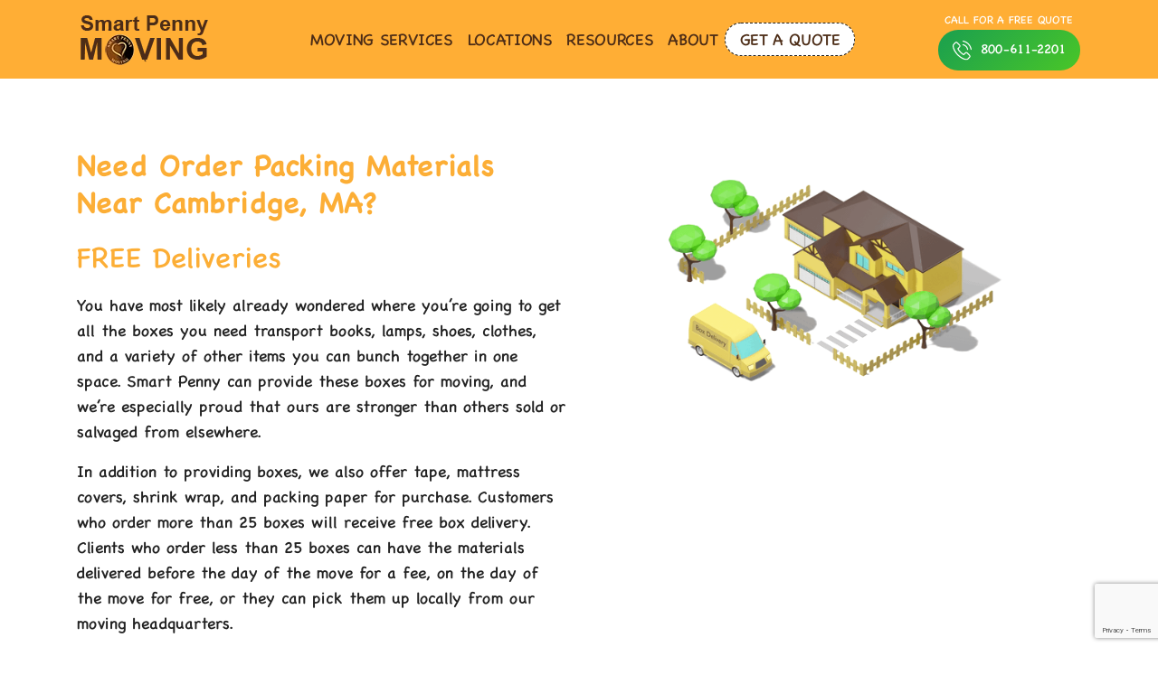

--- FILE ---
content_type: text/html; charset=UTF-8
request_url: https://smartpennymoving.com/order-materials-near-n-reading/
body_size: 30268
content:
<!DOCTYPE html><html lang="en-US"><head 5 metasync_optimized><meta name="twitter:title" content="Get Packing Materials Fast! - Smart Penny Moving #Moving"><meta name="keywords" data-otto-pixel="dynamic-seo" content="moving services, packing materials, moving supplies, boxes, tape, mattress covers, free delivery, Smart Penny Moving"/><meta name="twitter:description" data-otto-pixel="dynamic-seo" content="Get moving supplies near Reading! High-quality boxes &amp; more from Smart Penny Moving! #MovingMadeEasy"/><script type="application/ld+json" data-otto-pixel="dynamic-seo">{"@id": "https://smartpennymoving.com/order-materials-near-n-reading/#primaryimage", "url": "https://smartpennymoving.com/wp-content/themes/default-theme/assets/img/christmass.png", "@type": "ImageObject", "contentUrl": "https://smartpennymoving.com/wp-content/themes/default-theme/assets/img/christmass.png", "inLanguage": "en-US", "schema_display_title": "", "schema_display_subtitle": "ImageObject | https://smartpennymoving.com/wp-content/themes/default-theme/assets/img/christmass.png"}</script><script type="application/ld+json" data-otto-pixel="dynamic-seo">{"@type": "ImageObject", "caption": "Smart Penny Moving logo featuring a heart symbol, representing affordable and customer-focused moving services in Brookline, MA.", "license": "https://creativecommons.org/licenses/by-nc/4.0/", "@context": "https://schema.org/", "contentUrl": "https://smartpennymoving.com/wp-content/themes/default-theme/assets/img/logo.png", "schema_display_title": "", "schema_display_subtitle": "ImageObject"}</script><script type="application/ld+json" data-otto-pixel="dynamic-seo">{"@type": "ImageObject", "caption": "Facebook icon representing Smart Penny Moving's social media presence for moving services in Brookline, MA.", "license": "https://creativecommons.org/licenses/by-nc/4.0/", "@context": "https://schema.org/", "contentUrl": "https://smartpennymoving.com/wp-content/themes/default-theme/assets/img/svg/icon-facebook.svg", "schema_display_title": "", "schema_display_subtitle": "ImageObject"}</script><script type="application/ld+json" data-otto-pixel="dynamic-seo">{"@type": "ImageObject", "caption": "HomeAdvisor logo representing Smart Penny Moving's commitment to reliable moving services in Brookline, MA.", "license": "https://creativecommons.org/licenses/by-nc/4.0/", "@context": "https://schema.org/", "contentUrl": "https://smartpennymoving.com/wp-content/themes/default-theme/assets/img/svg/icon-homeadvisor.svg", "schema_display_title": "", "schema_display_subtitle": "ImageObject"}</script><script type="application/ld+json" data-otto-pixel="dynamic-seo">{"@type": "ImageObject", "caption": "YouTube icon representing video content related to Smart Penny Moving's affordable moving services in Brookline, MA.", "license": "https://creativecommons.org/licenses/by-nc/4.0/", "@context": "https://schema.org/", "contentUrl": "https://smartpennymoving.com/wp-content/themes/default-theme/assets/img/svg/icon-youtube.svg", "schema_display_title": "", "schema_display_subtitle": "ImageObject"}</script><script type="application/ld+json" data-otto-pixel="dynamic-seo">{"@type": "ImageObject", "caption": "Animated graphic of a moving truck with cargo, representing Smart Penny Moving's relocation services in Brookline, MA.", "license": "https://creativecommons.org/licenses/by-nc/4.0/", "@context": "https://schema.org/", "contentUrl": "https://themoveboard.com/elromco/animat-road-trip-color.gif", "schema_display_title": "", "schema_display_subtitle": "ImageObject"}</script><script type="application/ld+json" data-otto-pixel="dynamic-seo">{"@type": "ImageObject", "caption": "Success icon representing efficient moving services and customer satisfaction for Smart Penny Moving in Brookline, MA.", "license": "https://creativecommons.org/licenses/by-nc/4.0/", "@context": "https://schema.org/", "contentUrl": "https://themoveboard.com/elromco/success-icon.png", "schema_display_title": "", "schema_display_subtitle": "ImageObject"}</script><script type="application/ld+json" data-otto-pixel="dynamic-seo">{"@type": "ImageObject", "caption": "Moving drop icon representing Smart Penny Moving's affordable relocation services in Brookline, MA.", "license": "https://creativecommons.org/licenses/by-nc/4.0/", "@context": "https://schema.org/", "contentUrl": "https://smartpennymoving.com/wp-content/themes/default-theme/assets/img/drop-icon.svg", "schema_display_title": "", "schema_display_subtitle": "ImageObject"}</script><script type="application/ld+json" data-otto-pixel="dynamic-seo">{"@id": "https://smartpennymoving.com/order-materials-near-n-reading/#breadcrumb", "@type": "BreadcrumbList", "itemListElement": [{"item": "https://smartpennymoving.com/", "name": "Home", "@type": "ListItem", "position": 1}, {"name": "Order materials near N.Reading", "@type": "ListItem", "position": 2}], "schema_display_title": "", "schema_display_subtitle": "BreadcrumbList"}</script><script type="application/ld+json" data-otto-pixel="dynamic-seo">{"@type": "ImageObject", "caption": "Animated graphic of a delivery truck transporting moving boxes, representing Smart Penny Moving's efficient and customer-centric relocation services in Houston.", "license": "https://creativecommons.org/licenses/by-nc/4.0/", "@context": "https://schema.org/", "contentUrl": "https://smartpennymoving.com/wp-content/themes/default-theme/assets/img/gif/delivery.gif", "schema_display_title": "", "schema_display_subtitle": "ImageObject"}</script><script type="application/ld+json" data-otto-pixel="dynamic-seo">{"@type": "ImageObject", "caption": "Smart Penny Moving logo animation, representing affordable and efficient moving services in Brookline, MA.", "license": "https://creativecommons.org/licenses/by-nc/4.0/", "@context": "https://schema.org/", "contentUrl": "https://smartpennymoving.com/wp-content/themes/default-theme/assets/img/gif/logo-footer.gif", "schema_display_title": "", "schema_display_subtitle": "ImageObject"}</script><script type="application/ld+json" data-otto-pixel="dynamic-seo">{"@type": "ImageObject", "caption": "Yellow calendar icon with clock representing move date, emphasizing scheduling for Smart Penny Moving services.", "license": "https://creativecommons.org/licenses/by-nc/4.0/", "@context": "https://schema.org/", "contentUrl": "https://smartpennymoving.com/wp-content/themes/default-theme/assets/img/fe1.png", "schema_display_title": "", "schema_display_subtitle": "ImageObject"}</script><script type="application/ld+json" data-otto-pixel="dynamic-seo">{"@type": "ImageObject", "caption": "Icon of a moving truck with a house silhouette, representing move size options for Smart Penny Moving services.", "license": "https://creativecommons.org/licenses/by-nc/4.0/", "@context": "https://schema.org/", "contentUrl": "https://smartpennymoving.com/wp-content/themes/default-theme/assets/img/fe2.png", "schema_display_title": "", "schema_display_subtitle": "ImageObject"}</script><script type="application/ld+json" data-otto-pixel="dynamic-seo">{"@type": "ImageObject", "caption": "Contact details icon representing customer support for Smart Penny Moving services.", "license": "https://creativecommons.org/licenses/by-nc/4.0/", "@context": "https://schema.org/", "contentUrl": "https://smartpennymoving.com/wp-content/themes/default-theme/assets/img/fe3.png", "schema_display_title": "", "schema_display_subtitle": "ImageObject"}</script><script type="application/ld+json" data-otto-pixel="dynamic-seo">{"@type": "ImageObject", "caption": "Get a quote icon with clipboard and checklist, emphasizing Smart Penny Moving's services for hassle-free relocation in Brookline, MA.", "license": "https://creativecommons.org/licenses/by-nc/4.0/", "@context": "https://schema.org/", "contentUrl": "https://smartpennymoving.com/wp-content/themes/default-theme/assets/img/fe4.png", "schema_display_title": "", "schema_display_subtitle": "ImageObject"}</script><script type="application/ld+json" data-otto-pixel="dynamic-seo">{"@type": "ImageObject", "caption": "Two movers in brown uniforms handling yellow boxes, emphasizing packing and moving services for Smart Penny Moving.", "license": "https://creativecommons.org/licenses/by-nc/4.0/", "@context": "https://schema.org/", "contentUrl": "https://smartpennymoving.com/wp-content/themes/default-theme/assets/img/fe5.png", "schema_display_title": "", "schema_display_subtitle": "ImageObject"}</script><script type="application/ld+json" data-otto-pixel="dynamic-seo">{"@type": "ImageObject", "caption": "800+ real customer reviews showcasing five-star ratings for Smart Penny Moving's services.", "license": "https://creativecommons.org/licenses/by-nc/4.0/", "@context": "https://schema.org/", "contentUrl": "https://smartpennymoving.com/wp-content/themes/default-theme/assets/img/fe6.png", "schema_display_title": "", "schema_display_subtitle": "ImageObject"}</script><script type="application/ld+json" data-otto-pixel="dynamic-seo">{"@type": "ImageObject", "caption": "BBB Accredited Business A+ rating and Google logo with \"We have 300+ reviews\" text, representing Smart Penny Moving's commitment to quality and customer satisfaction.", "license": "https://creativecommons.org/licenses/by-nc/4.0/", "@context": "https://schema.org/", "contentUrl": "https://smartpennymoving.com/wp-content/themes/default-theme/assets/img/fe7.png", "schema_display_title": "", "schema_display_subtitle": "ImageObject"}</script><script type="application/ld+json" data-otto-pixel="dynamic-seo">{"@type": "ImageObject", "caption": "Text bubble announcing a new service option for Smart Penny Moving, featuring the phrases \"NEW!\" in red, and \"Go with us live, or Record and send it to us\" in green.", "license": "https://creativecommons.org/licenses/by-nc/4.0/", "@context": "https://schema.org/", "contentUrl": "https://smartpennymoving.com/wp-content/themes/default-theme/assets/img/fe888.png", "schema_display_title": "", "schema_display_subtitle": "ImageObject"}</script><script type="application/ld+json" data-otto-pixel="dynamic-seo">{"@type": "ImageObject", "caption": "Hand holding smartphone displaying virtual moving consultation with a professional in a modern living space, emphasizing Smart Penny Moving's services.", "license": "https://creativecommons.org/licenses/by-nc/4.0/", "@context": "https://schema.org/", "contentUrl": "https://smartpennymoving.com/wp-content/themes/default-theme/assets/img/fe9.png", "schema_display_title": "", "schema_display_subtitle": "ImageObject"}</script><script type="application/ld+json" data-otto-pixel="dynamic-seo">{"@id": "https://smartpennymoving.com/order-materials-near-n-reading/", "url": "https://smartpennymoving.com/order-materials-near-n-reading/", "name": "Order Packing Materials in N. Reading | Smart Penny Moving", "@type": "WebPage", "image": {"@id": "https://smartpennymoving.com/order-materials-near-n-reading/#primaryimage"}, "isPartOf": {"@id": "https://smartpennymoving.com/#website"}, "breadcrumb": {"@id": "https://smartpennymoving.com/order-materials-near-n-reading/#breadcrumb"}, "inLanguage": "en-US", "description": "Need packing materials in North Reading? Smart Penny Moving offers top-quality supplies for a cost-effective, smooth move. Order now!", "dateModified": "2024-01-16T17:17:26+00:00", "thumbnailUrl": "https://smartpennymoving.com/wp-content/themes/default-theme/assets/img/christmass.png", "datePublished": "2024-01-15T06:55:22+00:00", "potentialAction": [{"@type": "ReadAction", "target": ["https://smartpennymoving.com/order-materials-near-n-reading/"]}], "primaryImageOfPage": {"@id": "https://smartpennymoving.com/order-materials-near-n-reading/#primaryimage"}, "schema_display_title": "Order Packing Materials in N. Reading | Smart Penny Moving", "schema_display_subtitle": "WebPage | https://smartpennymoving.com/order-materials-near-n-reading/"}</script><script type="application/ld+json" data-otto-pixel="dynamic-seo">{"@id": "https://smartpennymoving.com/#website", "url": "https://smartpennymoving.com/", "name": "Smart Penny Moving", "@type": "WebSite", "publisher": {"@id": "https://smartpennymoving.com/#organization"}, "inLanguage": "en-US", "description": "", "potentialAction": [{"@type": "SearchAction", "target": {"@type": "EntryPoint", "urlTemplate": "https://smartpennymoving.com/?s={search_term_string}"}, "query-input": "required name=search_term_string"}], "schema_display_title": "Smart Penny Moving", "schema_display_subtitle": "WebSite | https://smartpennymoving.com/"}</script><script type="application/ld+json" data-otto-pixel="dynamic-seo">{"@type": "ImageObject", "caption": "Colorful floral design with pink and white blossoms and green leaves, enhancing the theme of seasonal change and freshness, relevant to Smart Penny Moving's focus on new beginnings in relocation services.", "license": "https://creativecommons.org/licenses/by-nc/4.0/", "@context": "https://schema.org/", "contentUrl": "https://smartpennymoving.com/wp-content/themes/default-theme/assets/img/christmass.png", "schema_display_title": "", "schema_display_subtitle": "ImageObject"}</script><script type="application/ld+json">[{"@type": "ImageObject", "caption": "Smart Penny Moving logo featuring a heart symbol, representing affordable and customer-focused moving services in Brookline, MA.", "license": "https://creativecommons.org/licenses/by-nc/4.0/", "@context": "https://schema.org/", "contentUrl": "https://smartpennymoving.com/wp-content/themes/default-theme/assets/img/logo.png"}, {"@type": "ImageObject", "caption": "Moving drop icon representing Smart Penny Moving's affordable relocation services in Brookline, MA.", "license": "https://creativecommons.org/licenses/by-nc/4.0/", "@context": "https://schema.org/", "contentUrl": "https://smartpennymoving.com/wp-content/themes/default-theme/assets/img/drop-icon.svg"}, {"@type": "ImageObject", "caption": "Facebook icon representing Smart Penny Moving's social media presence for moving services in Brookline, MA.", "license": "https://creativecommons.org/licenses/by-nc/4.0/", "@context": "https://schema.org/", "contentUrl": "https://smartpennymoving.com/wp-content/themes/default-theme/assets/img/svg/icon-facebook.svg"}, {"@type": "ImageObject", "caption": "HomeAdvisor logo representing Smart Penny Moving's commitment to reliable moving services in Brookline, MA.", "license": "https://creativecommons.org/licenses/by-nc/4.0/", "@context": "https://schema.org/", "contentUrl": "https://smartpennymoving.com/wp-content/themes/default-theme/assets/img/svg/icon-homeadvisor.svg"}, {"@type": "ImageObject", "caption": "YouTube icon representing video content related to Smart Penny Moving's affordable moving services in Brookline, MA.", "license": "https://creativecommons.org/licenses/by-nc/4.0/", "@context": "https://schema.org/", "contentUrl": "https://smartpennymoving.com/wp-content/themes/default-theme/assets/img/svg/icon-youtube.svg"}, {"@type": "ImageObject", "caption": "Animated graphic of a moving truck with cargo, representing Smart Penny Moving's relocation services in Brookline, MA.", "license": "https://creativecommons.org/licenses/by-nc/4.0/", "@context": "https://schema.org/", "contentUrl": "https://themoveboard.com/elromco/animat-road-trip-color.gif"}, {"@type": "ImageObject", "caption": "Success icon representing efficient moving services and customer satisfaction for Smart Penny Moving in Brookline, MA.", "license": "https://creativecommons.org/licenses/by-nc/4.0/", "@context": "https://schema.org/", "contentUrl": "https://themoveboard.com/elromco/success-icon.png"}, {"@type": "ImageObject", "caption": "Animated graphic of a delivery truck transporting moving boxes, representing Smart Penny Moving's efficient and customer-centric relocation services in Houston.", "license": "https://creativecommons.org/licenses/by-nc/4.0/", "@context": "https://schema.org/", "contentUrl": "https://smartpennymoving.com/wp-content/themes/default-theme/assets/img/gif/delivery.gif"}, {"@type": "ImageObject", "caption": "Smart Penny Moving logo animation, representing affordable and efficient moving services in Brookline, MA.", "license": "https://creativecommons.org/licenses/by-nc/4.0/", "@context": "https://schema.org/", "contentUrl": "https://smartpennymoving.com/wp-content/themes/default-theme/assets/img/gif/logo-footer.gif"}, {"@type": "ImageObject", "caption": "Yellow calendar icon with clock representing move date, emphasizing scheduling for Smart Penny Moving services.", "license": "https://creativecommons.org/licenses/by-nc/4.0/", "@context": "https://schema.org/", "contentUrl": "https://smartpennymoving.com/wp-content/themes/default-theme/assets/img/fe1.png"}, {"@type": "ImageObject", "caption": "Icon of a moving truck with a house silhouette, representing move size options for Smart Penny Moving services.", "license": "https://creativecommons.org/licenses/by-nc/4.0/", "@context": "https://schema.org/", "contentUrl": "https://smartpennymoving.com/wp-content/themes/default-theme/assets/img/fe2.png"}, {"@type": "ImageObject", "caption": "Contact details icon representing customer support for Smart Penny Moving services.", "license": "https://creativecommons.org/licenses/by-nc/4.0/", "@context": "https://schema.org/", "contentUrl": "https://smartpennymoving.com/wp-content/themes/default-theme/assets/img/fe3.png"}, {"@type": "ImageObject", "caption": "Get a quote icon with clipboard and checklist, emphasizing Smart Penny Moving's services for hassle-free relocation in Brookline, MA.", "license": "https://creativecommons.org/licenses/by-nc/4.0/", "@context": "https://schema.org/", "contentUrl": "https://smartpennymoving.com/wp-content/themes/default-theme/assets/img/fe4.png"}, {"@type": "ImageObject", "caption": "Two movers in brown uniforms handling yellow boxes, emphasizing packing and moving services for Smart Penny Moving.", "license": "https://creativecommons.org/licenses/by-nc/4.0/", "@context": "https://schema.org/", "contentUrl": "https://smartpennymoving.com/wp-content/themes/default-theme/assets/img/fe5.png"}, {"@type": "ImageObject", "caption": "800+ real customer reviews showcasing five-star ratings for Smart Penny Moving's services.", "license": "https://creativecommons.org/licenses/by-nc/4.0/", "@context": "https://schema.org/", "contentUrl": "https://smartpennymoving.com/wp-content/themes/default-theme/assets/img/fe6.png"}, {"@type": "ImageObject", "caption": "BBB Accredited Business A+ rating and Google logo with \"We have 300+ reviews\" text, representing Smart Penny Moving's commitment to quality and customer satisfaction.", "license": "https://creativecommons.org/licenses/by-nc/4.0/", "@context": "https://schema.org/", "contentUrl": "https://smartpennymoving.com/wp-content/themes/default-theme/assets/img/fe7.png"}, {"@type": "ImageObject", "caption": "Text bubble announcing a new service option for Smart Penny Moving, featuring the phrases \"NEW!\" in red, and \"Go with us live, or Record and send it to us\" in green.", "license": "https://creativecommons.org/licenses/by-nc/4.0/", "@context": "https://schema.org/", "contentUrl": "https://smartpennymoving.com/wp-content/themes/default-theme/assets/img/fe888.png"}, {"@type": "ImageObject", "caption": "Hand holding smartphone displaying virtual moving consultation with a professional in a modern living space, emphasizing Smart Penny Moving's services.", "license": "https://creativecommons.org/licenses/by-nc/4.0/", "@context": "https://schema.org/", "contentUrl": "https://smartpennymoving.com/wp-content/themes/default-theme/assets/img/fe9.png"}, {"@type": "ImageObject", "caption": "Colorful floral design with pink and white blossoms and green leaves, enhancing the theme of seasonal change and freshness, relevant to Smart Penny Moving's focus on new beginnings in relocation services.", "license": "https://creativecommons.org/licenses/by-nc/4.0/", "@context": "https://schema.org/", "contentUrl": "https://smartpennymoving.com/wp-content/themes/default-theme/assets/img/christmass.png"}]</script><script type="application/ld+json" data-otto-pixel="dynamic-seo">{
   "@context": "https://schema.org",
   "@type": "LocalBusiness",
   "image": "https://storage.googleapis.com/content-assistant-images-persistent/ba1f3d46-a1bb-4615-a4b0-aa9c7cdb109c.webp",
   "url": "https://smartpennymoving.com",
   "sameAs": [
      "https://www.facebook.com/Smartpennymoving",
      "http://www.youtube.com/@smartpennymoving1367",
      "https://www.instagram.com/smartpennymoving/",
      "https://www.yelp.com/biz/smart-penny-moving-cambridge-2?osq=Smart+Penny+Moving",
      "https://www.bbb.org/us/ma/cambridge/profile/moving-companies/smart-penny-moving-0021-145858"
   ],
   "logo": "https://storage.googleapis.com/content-assistant-images-persistent/b9c7c2a3-1753-453f-a37c-901f522e7755.webp",
   "name": "Smart Penny Moving",
   "description": "At Smart Penny Moving, we\u2019re proud to be a trusted moving company serving the Greater Boston area and beyond. With over 14 years of experience, we specialize in local and long-distance moves, commercial relocations, secure storage solutions, expert packing services, and specialized moves such as senior, student, and piano relocations. Our fully equipped, professional team is dedicated to making every move smooth, efficient, and stress-free. Whether you're moving down the street or across state lines, we\u2019re here to help\u2014on time, with care, and always with a smile. \ud83d\udce6 Licensed & Insured \ud83d\ude9b Clean Trucks & Professional Equipment \u2b50 5-Star Customer Service Get in touch today to request a free quote and experience the difference!",
   "email": "contact@smartpennymoving.com",
   "telephone": "+1 (800)6112201",
   "taxID": "81-1467023",
   "address": [
      {
         "@type": "PostalAddress",
         "streetAddress": "127 Smith Pl",
         "addressLocality": "Cambridge",
         "addressCountry": "US",
         "addressRegion": "MA",
         "postalCode": "02138"
      }
   ]
}</script><meta charset="utf-8"><!-- <base href="/"> --><meta http-equiv="X-UA-Compatible" content="IE=edge"><meta name="viewport" content="width=device-width, initial-scale=1, maximum-scale=1"><!-- Template Basic Images Start --><link rel="apple-touch-icon" sizes="180x180" href="https://smartpennymoving.com/wp-content/themes/default-theme/assets/img/favicon/apple-touch-icon-180x180.png"><link rel="icon" type="image/png" sizes="32x32" href="https://smartpennymoving.com/wp-content/themes/default-theme/assets/img/favicon/favicon-32x32.png"><link rel="icon" type="image/png" sizes="16x16" href="https://smartpennymoving.com/wp-content/themes/default-theme/assets/img/favicon/favicon-16x16.png"><link rel="manifest" href="https://smartpennymoving.com/wp-content/themes/default-theme/assets/img/favicon/site.webmanifest"><!-- Template Basic Images End --><!-- Custom Browsers Color Start --><meta name="theme-color" content="#000"><!-- Custom Browsers Color End --><!-- Global site tag (gtag.js) - Google Analytics --><script async src="https://www.googletagmanager.com/gtag/js?id=G-V2E2NTSS3Z"></script><script>
  window.dataLayer = window.dataLayer || [];
  function gtag(){dataLayer.push(arguments);}
  gtag('js', new Date());

  gtag('config', 'G-V2E2NTSS3Z');
</script><script type="application/ld+json">
{
	"@context": "https://schema.org",
	"@type": "MovingCompany",
	"name": "Smart Penny Moving",
	"address": {
		"@type": "PostalAddress",
		"streetAddress": "127 Smith Pl",
		"addressLocality": "Cambridge",
		"addressRegion": "MA",
		"postalCode": "02138"
	},
	"image": "https://smartpennymoving.com/wp-content/uploads/2024/01/smart-penny-moving.png",
	"telePhone": "800-611-2201",
	"url": "https://smartpennymoving.com/",
	"paymentAccepted": [ "cash", "check", "credit card", "invoice", "paypal" ],
	"geo": {
		"@type": "GeoCoordinates",
		"latitude": "42.393644",
		"longitude": "-71.150599"
	},
	"priceRange":"$$$"

}
</script><script async src='https://www.clickcease.com/monitor/stat.js'>
            </script><meta name='robots' content='index, follow, max-snippet:-1, max-image-preview:large, max-video-preview:-1'/><style>img:is([sizes="auto" i], [sizes^="auto," i]) { contain-intrinsic-size: 3000px 1500px }</style><!-- This site is optimized with the Yoast SEO plugin v22.0 - https://yoast.com/wordpress/plugins/seo/ --><title>Order Packing Materials in N. Reading | Smart Penny Moving</title><meta name="description" content="Need packing materials in North Reading? Smart Penny Moving offers top-quality supplies for a cost-effective, smooth move. Order now!"/><link rel="canonical" href="https://smartpennymoving.com/order-materials-near-n-reading/"/><meta property="og:locale" content="en_US"/><meta property="og:type" content="article"/><meta property="og:title" content="Order Packing Materials in N. Reading | Smart Penny Moving"/><meta property="og:description" content="Moving materials near North Reading from Smart Penny Moving."/><meta property="og:url" content="https://smartpennymoving.com/order-materials-near-n-reading/"/><meta property="article:publisher" content="https://www.facebook.com/Smart-Penny-Moving-1530511033889700/"/><meta property="article:modified_time" content="2024-01-16T17:17:26+00:00"/><meta property="og:image" content="https://smartpennymoving.com/wp-content/themes/default-theme/assets/img/christmass.png"/><meta name="twitter:card" content="summary_large_image"/><meta name="twitter:label1" content="Est. reading time"/><meta name="twitter:data1" content="2 minutes"/><script type="application/ld+json" class="yoast-schema-graph">{"@context":"https://schema.org","@graph":[{"@type":"WebPage","@id":"https://smartpennymoving.com/order-materials-near-n-reading/","url":"https://smartpennymoving.com/order-materials-near-n-reading/","name":"Order Packing Materials in N. Reading | Smart Penny Moving","isPartOf":{"@id":"https://smartpennymoving.com/#website"},"primaryImageOfPage":{"@id":"https://smartpennymoving.com/order-materials-near-n-reading/#primaryimage"},"image":{"@id":"https://smartpennymoving.com/order-materials-near-n-reading/#primaryimage"},"thumbnailUrl":"https://smartpennymoving.com/wp-content/themes/default-theme/assets/img/christmass.png","datePublished":"2024-01-15T06:55:22+00:00","dateModified":"2024-01-16T17:17:26+00:00","description":"Need packing materials in North Reading? Smart Penny Moving offers top-quality supplies for a cost-effective, smooth move. Order now!","breadcrumb":{"@id":"https://smartpennymoving.com/order-materials-near-n-reading/#breadcrumb"},"inLanguage":"en-US","potentialAction":[{"@type":"ReadAction","target":["https://smartpennymoving.com/order-materials-near-n-reading/"]}]},{"@type":"ImageObject","inLanguage":"en-US","@id":"https://smartpennymoving.com/order-materials-near-n-reading/#primaryimage","url":"https://smartpennymoving.com/wp-content/themes/default-theme/assets/img/christmass.png","contentUrl":"https://smartpennymoving.com/wp-content/themes/default-theme/assets/img/christmass.png"},{"@type":"BreadcrumbList","@id":"https://smartpennymoving.com/order-materials-near-n-reading/#breadcrumb","itemListElement":[{"@type":"ListItem","position":1,"name":"Home","item":"https://smartpennymoving.com/"},{"@type":"ListItem","position":2,"name":"Order materials near N.Reading"}]},{"@type":"WebSite","@id":"https://smartpennymoving.com/#website","url":"https://smartpennymoving.com/","name":"Smart Penny Moving","description":"","publisher":{"@id":"https://smartpennymoving.com/#organization"},"potentialAction":[{"@type":"SearchAction","target":{"@type":"EntryPoint","urlTemplate":"https://smartpennymoving.com/?s={search_term_string}"},"query-input":"required name=search_term_string"}],"inLanguage":"en-US"},{"@type":"Organization","@id":"https://smartpennymoving.com/#organization","name":"Smart Penny Moving","url":"https://smartpennymoving.com/","logo":{"@type":"ImageObject","inLanguage":"en-US","@id":"https://smartpennymoving.com/#/schema/logo/image/","url":"https://eiak62dy7eo.exactdn.com/wp-content/uploads/2023/10/smartpennymoving-com.png?strip=all&lossy=1&webp=80&sharp=1&ssl=1","contentUrl":"https://eiak62dy7eo.exactdn.com/wp-content/uploads/2023/10/smartpennymoving-com.png?strip=all&lossy=1&webp=80&sharp=1&ssl=1","width":696,"height":696,"caption":"Smart Penny Moving"},"image":{"@id":"https://smartpennymoving.com/#/schema/logo/image/"},"sameAs":["https://www.facebook.com/Smart-Penny-Moving-1530511033889700/","https://www.yelp.com/biz/smart-penny-moving-cambridge-2","https://www.youtube.com/channel/UCMXWoZO9thfIFDwJV4TueKQ","https://www.pinterest.com/smartpennymoving/"]}]}</script><!-- / Yoast SEO plugin. --><script type="text/javascript">
/* <![CDATA[ */
window._wpemojiSettings = {"baseUrl":"https:\/\/s.w.org\/images\/core\/emoji\/15.0.3\/72x72\/","ext":".png","svgUrl":"https:\/\/s.w.org\/images\/core\/emoji\/15.0.3\/svg\/","svgExt":".svg","source":{"concatemoji":"https:\/\/smartpennymoving.com\/wp-includes\/js\/wp-emoji-release.min.js?ver=6.7.2"}};
/*! This file is auto-generated */
!function(i,n){var o,s,e;function c(e){try{var t={supportTests:e,timestamp:(new Date).valueOf()};sessionStorage.setItem(o,JSON.stringify(t))}catch(e){}}function p(e,t,n){e.clearRect(0,0,e.canvas.width,e.canvas.height),e.fillText(t,0,0);var t=new Uint32Array(e.getImageData(0,0,e.canvas.width,e.canvas.height).data),r=(e.clearRect(0,0,e.canvas.width,e.canvas.height),e.fillText(n,0,0),new Uint32Array(e.getImageData(0,0,e.canvas.width,e.canvas.height).data));return t.every(function(e,t){return e===r[t]})}function u(e,t,n){switch(t){case"flag":return n(e,"\ud83c\udff3\ufe0f\u200d\u26a7\ufe0f","\ud83c\udff3\ufe0f\u200b\u26a7\ufe0f")?!1:!n(e,"\ud83c\uddfa\ud83c\uddf3","\ud83c\uddfa\u200b\ud83c\uddf3")&&!n(e,"\ud83c\udff4\udb40\udc67\udb40\udc62\udb40\udc65\udb40\udc6e\udb40\udc67\udb40\udc7f","\ud83c\udff4\u200b\udb40\udc67\u200b\udb40\udc62\u200b\udb40\udc65\u200b\udb40\udc6e\u200b\udb40\udc67\u200b\udb40\udc7f");case"emoji":return!n(e,"\ud83d\udc26\u200d\u2b1b","\ud83d\udc26\u200b\u2b1b")}return!1}function f(e,t,n){var r="undefined"!=typeof WorkerGlobalScope&&self instanceof WorkerGlobalScope?new OffscreenCanvas(300,150):i.createElement("canvas"),a=r.getContext("2d",{willReadFrequently:!0}),o=(a.textBaseline="top",a.font="600 32px Arial",{});return e.forEach(function(e){o[e]=t(a,e,n)}),o}function t(e){var t=i.createElement("script");t.src=e,t.defer=!0,i.head.appendChild(t)}"undefined"!=typeof Promise&&(o="wpEmojiSettingsSupports",s=["flag","emoji"],n.supports={everything:!0,everythingExceptFlag:!0},e=new Promise(function(e){i.addEventListener("DOMContentLoaded",e,{once:!0})}),new Promise(function(t){var n=function(){try{var e=JSON.parse(sessionStorage.getItem(o));if("object"==typeof e&&"number"==typeof e.timestamp&&(new Date).valueOf()<e.timestamp+604800&&"object"==typeof e.supportTests)return e.supportTests}catch(e){}return null}();if(!n){if("undefined"!=typeof Worker&&"undefined"!=typeof OffscreenCanvas&&"undefined"!=typeof URL&&URL.createObjectURL&&"undefined"!=typeof Blob)try{var e="postMessage("+f.toString()+"("+[JSON.stringify(s),u.toString(),p.toString()].join(",")+"));",r=new Blob([e],{type:"text/javascript"}),a=new Worker(URL.createObjectURL(r),{name:"wpTestEmojiSupports"});return void(a.onmessage=function(e){c(n=e.data),a.terminate(),t(n)})}catch(e){}c(n=f(s,u,p))}t(n)}).then(function(e){for(var t in e)n.supports[t]=e[t],n.supports.everything=n.supports.everything&&n.supports[t],"flag"!==t&&(n.supports.everythingExceptFlag=n.supports.everythingExceptFlag&&n.supports[t]);n.supports.everythingExceptFlag=n.supports.everythingExceptFlag&&!n.supports.flag,n.DOMReady=!1,n.readyCallback=function(){n.DOMReady=!0}}).then(function(){return e}).then(function(){var e;n.supports.everything||(n.readyCallback(),(e=n.source||{}).concatemoji?t(e.concatemoji):e.wpemoji&&e.twemoji&&(t(e.twemoji),t(e.wpemoji)))}))}((window,document),window._wpemojiSettings);
/* ]]> */
</script><style id='wp-emoji-styles-inline-css' type='text/css'>

	img.wp-smiley, img.emoji {
		display: inline !important;
		border: none !important;
		box-shadow: none !important;
		height: 1em !important;
		width: 1em !important;
		margin: 0 0.07em !important;
		vertical-align: -0.1em !important;
		background: none !important;
		padding: 0 !important;
	}
</style><link rel='stylesheet' id='wp-block-library-css' href='https://smartpennymoving.com/wp-includes/css/dist/block-library/style.min.css?ver=6.7.2' type='text/css' media='all'/><style id='classic-theme-styles-inline-css' type='text/css'>
/*! This file is auto-generated */
.wp-block-button__link{color:#fff;background-color:#32373c;border-radius:9999px;box-shadow:none;text-decoration:none;padding:calc(.667em + 2px) calc(1.333em + 2px);font-size:1.125em}.wp-block-file__button{background:#32373c;color:#fff;text-decoration:none}
</style><style id='global-styles-inline-css' type='text/css'>
:root{--wp--preset--aspect-ratio--square: 1;--wp--preset--aspect-ratio--4-3: 4/3;--wp--preset--aspect-ratio--3-4: 3/4;--wp--preset--aspect-ratio--3-2: 3/2;--wp--preset--aspect-ratio--2-3: 2/3;--wp--preset--aspect-ratio--16-9: 16/9;--wp--preset--aspect-ratio--9-16: 9/16;--wp--preset--color--black: #000000;--wp--preset--color--cyan-bluish-gray: #abb8c3;--wp--preset--color--white: #ffffff;--wp--preset--color--pale-pink: #f78da7;--wp--preset--color--vivid-red: #cf2e2e;--wp--preset--color--luminous-vivid-orange: #ff6900;--wp--preset--color--luminous-vivid-amber: #fcb900;--wp--preset--color--light-green-cyan: #7bdcb5;--wp--preset--color--vivid-green-cyan: #00d084;--wp--preset--color--pale-cyan-blue: #8ed1fc;--wp--preset--color--vivid-cyan-blue: #0693e3;--wp--preset--color--vivid-purple: #9b51e0;--wp--preset--gradient--vivid-cyan-blue-to-vivid-purple: linear-gradient(135deg,rgba(6,147,227,1) 0%,rgb(155,81,224) 100%);--wp--preset--gradient--light-green-cyan-to-vivid-green-cyan: linear-gradient(135deg,rgb(122,220,180) 0%,rgb(0,208,130) 100%);--wp--preset--gradient--luminous-vivid-amber-to-luminous-vivid-orange: linear-gradient(135deg,rgba(252,185,0,1) 0%,rgba(255,105,0,1) 100%);--wp--preset--gradient--luminous-vivid-orange-to-vivid-red: linear-gradient(135deg,rgba(255,105,0,1) 0%,rgb(207,46,46) 100%);--wp--preset--gradient--very-light-gray-to-cyan-bluish-gray: linear-gradient(135deg,rgb(238,238,238) 0%,rgb(169,184,195) 100%);--wp--preset--gradient--cool-to-warm-spectrum: linear-gradient(135deg,rgb(74,234,220) 0%,rgb(151,120,209) 20%,rgb(207,42,186) 40%,rgb(238,44,130) 60%,rgb(251,105,98) 80%,rgb(254,248,76) 100%);--wp--preset--gradient--blush-light-purple: linear-gradient(135deg,rgb(255,206,236) 0%,rgb(152,150,240) 100%);--wp--preset--gradient--blush-bordeaux: linear-gradient(135deg,rgb(254,205,165) 0%,rgb(254,45,45) 50%,rgb(107,0,62) 100%);--wp--preset--gradient--luminous-dusk: linear-gradient(135deg,rgb(255,203,112) 0%,rgb(199,81,192) 50%,rgb(65,88,208) 100%);--wp--preset--gradient--pale-ocean: linear-gradient(135deg,rgb(255,245,203) 0%,rgb(182,227,212) 50%,rgb(51,167,181) 100%);--wp--preset--gradient--electric-grass: linear-gradient(135deg,rgb(202,248,128) 0%,rgb(113,206,126) 100%);--wp--preset--gradient--midnight: linear-gradient(135deg,rgb(2,3,129) 0%,rgb(40,116,252) 100%);--wp--preset--font-size--small: 13px;--wp--preset--font-size--medium: 20px;--wp--preset--font-size--large: 36px;--wp--preset--font-size--x-large: 42px;--wp--preset--spacing--20: 0.44rem;--wp--preset--spacing--30: 0.67rem;--wp--preset--spacing--40: 1rem;--wp--preset--spacing--50: 1.5rem;--wp--preset--spacing--60: 2.25rem;--wp--preset--spacing--70: 3.38rem;--wp--preset--spacing--80: 5.06rem;--wp--preset--shadow--natural: 6px 6px 9px rgba(0, 0, 0, 0.2);--wp--preset--shadow--deep: 12px 12px 50px rgba(0, 0, 0, 0.4);--wp--preset--shadow--sharp: 6px 6px 0px rgba(0, 0, 0, 0.2);--wp--preset--shadow--outlined: 6px 6px 0px -3px rgba(255, 255, 255, 1), 6px 6px rgba(0, 0, 0, 1);--wp--preset--shadow--crisp: 6px 6px 0px rgba(0, 0, 0, 1);}:where(.is-layout-flex){gap: 0.5em;}:where(.is-layout-grid){gap: 0.5em;}body .is-layout-flex{display: flex;}.is-layout-flex{flex-wrap: wrap;align-items: center;}.is-layout-flex > :is(*, div){margin: 0;}body .is-layout-grid{display: grid;}.is-layout-grid > :is(*, div){margin: 0;}:where(.wp-block-columns.is-layout-flex){gap: 2em;}:where(.wp-block-columns.is-layout-grid){gap: 2em;}:where(.wp-block-post-template.is-layout-flex){gap: 1.25em;}:where(.wp-block-post-template.is-layout-grid){gap: 1.25em;}.has-black-color{color: var(--wp--preset--color--black) !important;}.has-cyan-bluish-gray-color{color: var(--wp--preset--color--cyan-bluish-gray) !important;}.has-white-color{color: var(--wp--preset--color--white) !important;}.has-pale-pink-color{color: var(--wp--preset--color--pale-pink) !important;}.has-vivid-red-color{color: var(--wp--preset--color--vivid-red) !important;}.has-luminous-vivid-orange-color{color: var(--wp--preset--color--luminous-vivid-orange) !important;}.has-luminous-vivid-amber-color{color: var(--wp--preset--color--luminous-vivid-amber) !important;}.has-light-green-cyan-color{color: var(--wp--preset--color--light-green-cyan) !important;}.has-vivid-green-cyan-color{color: var(--wp--preset--color--vivid-green-cyan) !important;}.has-pale-cyan-blue-color{color: var(--wp--preset--color--pale-cyan-blue) !important;}.has-vivid-cyan-blue-color{color: var(--wp--preset--color--vivid-cyan-blue) !important;}.has-vivid-purple-color{color: var(--wp--preset--color--vivid-purple) !important;}.has-black-background-color{background-color: var(--wp--preset--color--black) !important;}.has-cyan-bluish-gray-background-color{background-color: var(--wp--preset--color--cyan-bluish-gray) !important;}.has-white-background-color{background-color: var(--wp--preset--color--white) !important;}.has-pale-pink-background-color{background-color: var(--wp--preset--color--pale-pink) !important;}.has-vivid-red-background-color{background-color: var(--wp--preset--color--vivid-red) !important;}.has-luminous-vivid-orange-background-color{background-color: var(--wp--preset--color--luminous-vivid-orange) !important;}.has-luminous-vivid-amber-background-color{background-color: var(--wp--preset--color--luminous-vivid-amber) !important;}.has-light-green-cyan-background-color{background-color: var(--wp--preset--color--light-green-cyan) !important;}.has-vivid-green-cyan-background-color{background-color: var(--wp--preset--color--vivid-green-cyan) !important;}.has-pale-cyan-blue-background-color{background-color: var(--wp--preset--color--pale-cyan-blue) !important;}.has-vivid-cyan-blue-background-color{background-color: var(--wp--preset--color--vivid-cyan-blue) !important;}.has-vivid-purple-background-color{background-color: var(--wp--preset--color--vivid-purple) !important;}.has-black-border-color{border-color: var(--wp--preset--color--black) !important;}.has-cyan-bluish-gray-border-color{border-color: var(--wp--preset--color--cyan-bluish-gray) !important;}.has-white-border-color{border-color: var(--wp--preset--color--white) !important;}.has-pale-pink-border-color{border-color: var(--wp--preset--color--pale-pink) !important;}.has-vivid-red-border-color{border-color: var(--wp--preset--color--vivid-red) !important;}.has-luminous-vivid-orange-border-color{border-color: var(--wp--preset--color--luminous-vivid-orange) !important;}.has-luminous-vivid-amber-border-color{border-color: var(--wp--preset--color--luminous-vivid-amber) !important;}.has-light-green-cyan-border-color{border-color: var(--wp--preset--color--light-green-cyan) !important;}.has-vivid-green-cyan-border-color{border-color: var(--wp--preset--color--vivid-green-cyan) !important;}.has-pale-cyan-blue-border-color{border-color: var(--wp--preset--color--pale-cyan-blue) !important;}.has-vivid-cyan-blue-border-color{border-color: var(--wp--preset--color--vivid-cyan-blue) !important;}.has-vivid-purple-border-color{border-color: var(--wp--preset--color--vivid-purple) !important;}.has-vivid-cyan-blue-to-vivid-purple-gradient-background{background: var(--wp--preset--gradient--vivid-cyan-blue-to-vivid-purple) !important;}.has-light-green-cyan-to-vivid-green-cyan-gradient-background{background: var(--wp--preset--gradient--light-green-cyan-to-vivid-green-cyan) !important;}.has-luminous-vivid-amber-to-luminous-vivid-orange-gradient-background{background: var(--wp--preset--gradient--luminous-vivid-amber-to-luminous-vivid-orange) !important;}.has-luminous-vivid-orange-to-vivid-red-gradient-background{background: var(--wp--preset--gradient--luminous-vivid-orange-to-vivid-red) !important;}.has-very-light-gray-to-cyan-bluish-gray-gradient-background{background: var(--wp--preset--gradient--very-light-gray-to-cyan-bluish-gray) !important;}.has-cool-to-warm-spectrum-gradient-background{background: var(--wp--preset--gradient--cool-to-warm-spectrum) !important;}.has-blush-light-purple-gradient-background{background: var(--wp--preset--gradient--blush-light-purple) !important;}.has-blush-bordeaux-gradient-background{background: var(--wp--preset--gradient--blush-bordeaux) !important;}.has-luminous-dusk-gradient-background{background: var(--wp--preset--gradient--luminous-dusk) !important;}.has-pale-ocean-gradient-background{background: var(--wp--preset--gradient--pale-ocean) !important;}.has-electric-grass-gradient-background{background: var(--wp--preset--gradient--electric-grass) !important;}.has-midnight-gradient-background{background: var(--wp--preset--gradient--midnight) !important;}.has-small-font-size{font-size: var(--wp--preset--font-size--small) !important;}.has-medium-font-size{font-size: var(--wp--preset--font-size--medium) !important;}.has-large-font-size{font-size: var(--wp--preset--font-size--large) !important;}.has-x-large-font-size{font-size: var(--wp--preset--font-size--x-large) !important;}
:where(.wp-block-post-template.is-layout-flex){gap: 1.25em;}:where(.wp-block-post-template.is-layout-grid){gap: 1.25em;}
:where(.wp-block-columns.is-layout-flex){gap: 2em;}:where(.wp-block-columns.is-layout-grid){gap: 2em;}
:root :where(.wp-block-pullquote){font-size: 1.5em;line-height: 1.6;}
</style><link rel='stylesheet' id='contact-form-7-css' href='https://smartpennymoving.com/wp-content/plugins/contact-form-7/includes/css/styles.css?ver=5.8.7' type='text/css' media='all'/><link rel='stylesheet' id='default-style-css' href='https://smartpennymoving.com/wp-content/themes/default-theme/style.css?ver=6.7.2' type='text/css' media='all'/><link rel='stylesheet' id='default-css-css' href='https://smartpennymoving.com/wp-content/themes/default-theme/assets/css/main.min.css?ver=6.7.2' type='text/css' media='all'/><link rel='stylesheet' id='theme-style-css' href='https://smartpennymoving.com/wp-content/themes/default-theme/style.css?ver=6.7.2' type='text/css' media='all'/><!--n2css--><script type="text/javascript" src="https://smartpennymoving.com/wp-content/themes/default-theme/assets/libs/jquery/dist/jquery.min.js?ver=6.7.2" id="jquery-js"></script><script type="text/javascript" src="https://smartpennymoving.com/wp-content/plugins/metasync/public/js/metasync-public.js?ver=2.5.8" id="metasync-js"></script><link rel="https://api.w.org/" href="https://smartpennymoving.com/wp-json/"/><link rel="alternate" title="JSON" type="application/json" href="https://smartpennymoving.com/wp-json/wp/v2/pages/145"/><link rel="EditURI" type="application/rsd+xml" title="RSD" href="https://smartpennymoving.com/xmlrpc.php?rsd"/><link rel='shortlink' href='https://smartpennymoving.com/?p=145'/><link rel="alternate" title="oEmbed (JSON)" type="application/json+oembed" href="https://smartpennymoving.com/wp-json/oembed/1.0/embed?url=https%3A%2F%2Fsmartpennymoving.com%2Forder-materials-near-n-reading%2F"/><link rel="alternate" title="oEmbed (XML)" type="text/xml+oembed" href="https://smartpennymoving.com/wp-json/oembed/1.0/embed?url=https%3A%2F%2Fsmartpennymoving.com%2Forder-materials-near-n-reading%2F&amp;format=xml"/><script type="text/javascript" src="//cdn.callrail.com/companies/821884579/cfaf2846e45b8934205a/12/swap.js"></script><meta name="otto" content="uuid=17895078-b9cd-4843-9ff8-a17e5fecc043; type=wordpress; enabled=true; version=2.5.8"><noscript><style>.lazyload[data-src]{display:none !important;}</style></noscript><style>.lazyload{background-image:none !important;}.lazyload:before{background-image:none !important;}</style><style type="text/css" id="wp-custom-css">
			/* snow */
section.section.second-home.new-rul h1.section-top__title {
	color: #111;
	margin-top: 50px;
}
#top {
    right: 50%;
}
	.blog-item-wrapper .blog-posts__tit {
    margin-top: 60px;
}
.wp-block-heading {
    line-height: 1.4;
}
	.titinbl {
    font-size: 32px;
		margin: 30px 0 20px 0;
}
.single-post em {
	font-size: 18px!important;
}
.recent-posts ul li {
    border-top: 1px solid #ccc;
	padding: 10px 0;
	    line-height: 1.5;
	font-size: 17px;
}
.info-posts ul li a, .info-posts ul li {
    border-top: 0;
	padding: 6px 0;
	    line-height: 1.5;
	font-size: 17px;
}
.recent-posts ul li a, .info-posts ul li a, .info-posts ul li {
  color: #555;
}
span.info-bol {
    font-family: "chalkboard-b", sans-serif;
	color: #111;
}
.recent-posts ul li:first-child, .info-posts ul li:first-child {
	border-top: 0;
}
.recent-posts ul li:last-child {
	margin-bottom: 0;
}
aside.blog-sidebar {
    background-color: #ebeeef;
    padding: 20px;
	margin-top: 30px;
}
aside.blog-sidebar [type="search"] {
    border: 1.2px dashed;
    padding: 5px;
    background: #fff;
}
input.search-submit {
    padding: 5px;
    background: #000000;
    color: #fff;
}
.single-post .wp-block-table td, .single-post .wp-block-table th {
    border: 1px solid !important;
    padding: .5em;
}
.recent-posts h3, .info-posts h3 {
/*     font-size: 24px; */
    padding: 15px 0 5px 0;
    border-bottom: 1px solid #492e1b;
}
.blog-post {  border: 1px solid #ddd; border-radius: 18px; margin-bottom: 30px;} .blog-post__image img { width: 100%; margin-bottom: 10px; border-top-left-radius: 18px;
    border-top-right-radius: 18px;}
.blog-post__date { padding: 0 15px; } h2.blog-post__title { padding: 5px 15px !important; } .blog-post__excerpt { padding: 0 15px 30px 15px; }
nav select {
	display: none;}
.snow {
  width:100%;
  height:100%;
	background: none;
	background-image: url('https://smartpennymoving.com/wp-content/themes/default-theme/assets/img/s1.png'), url('https://smartpennymoving.com/wp-content/themes/default-theme/assets/img/s2.png'), url('https://smartpennymoving.com/wp-content/themes/default-theme/assets/img/s3.png');
	position: absolute;
	top: 0;
	z-index:1;
	-webkit-animation: snow 10s linear infinite;
	-moz-animation: snow 10s linear infinite;
	-ms-animation: snow 10s linear infinite;
	animation: snow 10s linear infinite;
}
@keyframes snow {
  0% {background-position: 0px 0px, 0px 0px, 0px 0px;}
  50% {background-position: 500px 500px, 100px 200px, -100px 150px;}
  100% {background-position: 500px 1000px, 200px 400px, -100px 300px;}
}
@-moz-keyframes snow {
  0% {background-position: 0px 0px, 0px 0px, 0px 0px;}
  50% {background-position: 500px 500px, 100px 200px, -100px 150px;}
  100% {background-position: 400px 1000px, 200px 400px, 100px 300px;}
}
@-webkit-keyframes snow {
  0% {background-position: 0px 0px, 0px 0px, 0px 0px;}
  50% {background-position: 500px 500px, 100px 200px, -100px 150px;}
  100% {background-position: 500px 1000px, 200px 400px, -100px 300px;}
}
@-ms-keyframes snow {
  0% {background-position: 0px 0px, 0px 0px, 0px 0px;}
  50% {background-position: 500px 500px, 100px 200px, -100px 150px;}
  100% {background-position: 500px 1000px, 200px 400px, -100px 300px;}
}
@media (max-width: 575.98px)
.previews__bg {
    background-image: url(https://smartpennymoving.com/wp-content/themes/default-theme/assets/img/mobile.jpg);
}

#mb-short-form form input[type=text], #mb-short-form form input[type=password], #mb-short-form form input[type=email], #mb-short-form form input[type=url], #mb-short-form form input[type=date], #mb-short-form form input[type=month], #mb-short-form form input[type=time], #mb-short-form form input[type=datetime], #mb-short-form form input[type=datetime-local], #mb-short-form form input[type=week], #mb-short-form form input[type=number], #mb-short-form form input[type=search], #mb-short-form form input[type=tel], #mb-short-form form input[type=color], #mb-short-form form select, #mb-short-form form textarea {
        min-height: inherit !important;
        padding: 27px 12px 10px !important;
border: none !important;
    }


#mb-long-form form input[type=text], #mb-long-form form input[type=password], #mb-long-form form input[type=email], #mb-long-form form input[type=url], #mb-long-form form input[type=date], #mb-long-form form input[type=month], #mb-long-form form input[type=time], #mb-long-form form input[type=datetime], #mb-long-form form input[type=datetime-local], #mb-long-form form input[type=week], #mb-long-form form input[type=number], #mb-long-form form input[type=search], #mb-long-form form input[type=tel], #mb-long-form form input[type=color], #mb-long-form form select, #mb-long-form form textarea {
        min-height: inherit !important;
        padding: 27px 12px 10px !important;
border: none !important;
    }


#elromco form input[type=text], #elromco form input[type=password], #elromco form input[type=email], #elromco form input[type=url], #elromco form input[type=date], #elromco form input[type=month], #elromco form input[type=time], #elromco form input[type=datetime], #elromco form input[type=datetime-local], #elromco form input[type=week], #elromco form input[type=number], #elromco form input[type=search], #elromco form input[type=tel], #elromco form input[type=color], #elromco form select, #elromco form textarea {
        min-height: inherit !important;
        padding: 27px 12px 10px !important;
border: none !important;
    }


@media (max-width: 575.98px) { .overlay nav ul li .sub-menu li a { padding: 10px 0 10px 40px!important; border-bottom: 0!important; font-size: 18px!important; text-transform: capitalize!important;
	line-height: 1.1; border-bottom: 1px solid rgb(235, 235, 235) !important;}
.overlay nav ul li .sub-menu {
    margin: 10px 0 10px 0;
    padding-left: 0;
}
	.show .overlay {
    background: #FFFBEC;
}
	.mobile-info {
    background: transparent;
}
	.overlay nav ul li a {
		background: transparent;}
	ul.sub-menu {
    background: transparent!important;
}
	.main-menu__wrapper ul li:hover .sub-menu {
  -webkit-transition: all .0s linear!important;
  -o-transition: all .0s linear!important;
  transition: all .0s linear!important;
}

.sub-menu-columns > .sub-menu, ul.sub-menu {
  -webkit-transition: all .0s linear!important;
  -o-transition: all .0s linear!important;
  transition: all .0s linear!important;
}
	.overlay nav ul li a {
    background: #fffbec;
}
	.titinbl {
    font-size: 32px!important;
		margin: 30px 0!important;
}
	.blog-item-wrapper .blog-posts__tit {
    margin-top: 60px !important;
        margin-bottom: 20px !important;
}
	img.img-responsive.wp-post-image {
    width: 100%;
}
}		</style><link type="text/css" media="all" href="/elromco/elromco.css" rel="stylesheet"/><link type="text/css" media="all" href="/elromco/company/company.css" rel="stylesheet"/></head><body 7 class="page-template-default page page-id-145" ng-app="movecalc" ng-controller="movecalController" ng-cloak><header class="header"><div class="container"><div class="row"><div class="col-lg-2 col-md-3 col-sm-3"><div class="header-logo"><a href="https://smartpennymoving.com" class="header-logo__link"><img src="[data-uri]" class="img-responsive lazyload" alt="Movers Cambridge MA - Smart Penny logo" calss="img-responsive" data-src="https://smartpennymoving.com/wp-content/themes/default-theme/assets/img/logo.png" decoding="async" width="150" height="56" data-eio-rwidth="150" data-eio-rheight="56"><noscript><img src="https://smartpennymoving.com/wp-content/themes/default-theme/assets/img/logo.png" class="img-responsive" alt="Smart Penny Moving logo featuring a heart symbol, representing affordable and customer-focused moving services in Brookline, MA." calss="img-responsive" data-eio="l"></noscript></a></div></div><div class="col-xl-8 col-lg-6  col-md-5 d-none d-sm-none d-md-block d-lg-block"><div class="header__main-menu"><nav class="main-menu__wrapper"><ul id="menu-general_menu" class="menu"><li id="menu-item-81" class="sub-menu-columns menu-item menu-item-type-custom menu-item-object-custom menu-item-has-children menu-item-81"><a href="#">Moving services</a><ul class="sub-menu"><li id="menu-item-734" class="menu-item menu-item-type-post_type menu-item-object-page menu-item-734"><a href="https://smartpennymoving.com/local-moving/">1. Local Moving</a></li><li id="menu-item-736" class="menu-item menu-item-type-post_type menu-item-object-page menu-item-736"><a href="https://smartpennymoving.com/long-distance-moving/">2. Long Distance Moving</a></li><li id="menu-item-735" class="menu-item menu-item-type-post_type menu-item-object-page menu-item-735"><a href="https://smartpennymoving.com/commercial-moving/">3. Commercial Moving</a></li><li id="menu-item-737" class="menu-item menu-item-type-post_type menu-item-object-page menu-item-737"><a href="https://smartpennymoving.com/senior-moving/">4. Senior moving</a></li><li id="menu-item-946" class="menu-item menu-item-type-post_type menu-item-object-page menu-item-946"><a href="https://smartpennymoving.com/college-moving/">5. College Moving</a></li><li id="menu-item-738" class="menu-item menu-item-type-post_type menu-item-object-page menu-item-738"><a href="https://smartpennymoving.com/storage/">6. Storage</a></li><li id="menu-item-739" class="menu-item menu-item-type-post_type menu-item-object-page menu-item-739"><a href="https://smartpennymoving.com/packing-services/">7. Packing Services</a></li></ul></li><li id="menu-item-666" class="sub-menu-columns menu-item menu-item-type-custom menu-item-object-custom menu-item-has-children menu-item-666"><a href="#">Locations</a><ul class="sub-menu"><li id="menu-item-992" class="menu-item menu-item-type-post_type menu-item-object-page menu-item-home menu-item-992"><a href="https://smartpennymoving.com/">Cambridge, MA</a></li><li id="menu-item-991" class="menu-item menu-item-type-post_type menu-item-object-page menu-item-991"><a href="https://smartpennymoving.com/moving-services-near-n-reading/">N. Reading, MA</a></li><li id="menu-item-1195" class="menu-item menu-item-type-post_type menu-item-object-page menu-item-1195"><a href="https://smartpennymoving.com/moving-services-near-framingham/">Framingham, MA</a></li><li id="menu-item-990" class="menu-item menu-item-type-post_type menu-item-object-page menu-item-990"><a href="https://smartpennymoving.com/houston-movers/">Houston, TX</a></li><li id="menu-item-1389" class="menu-item menu-item-type-post_type menu-item-object-page menu-item-1389"><a href="https://smartpennymoving.com/moving-services-near-woburn/">Woburn, MA</a></li></ul></li><li id="menu-item-665" class="sub-menu-columns menu-item menu-item-type-custom menu-item-object-custom menu-item-has-children menu-item-665"><a href="#">Resources</a><ul class="sub-menu"><li id="menu-item-677" class="menu-item menu-item-type-custom menu-item-object-custom menu-item-677"><a href="/order-materials/">Order materials</a></li><li id="menu-item-887" class="menu-item menu-item-type-post_type menu-item-object-page menu-item-887"><a href="https://smartpennymoving.com/what-to-expect-on-the-move-day/">What to expect on the move day</a></li><li id="menu-item-889" class="menu-item menu-item-type-post_type menu-item-object-page menu-item-889"><a href="https://smartpennymoving.com/how-to-save-money/">How To Save Money</a></li><li id="menu-item-888" class="menu-item menu-item-type-post_type menu-item-object-page menu-item-888"><a href="https://smartpennymoving.com/packing-tips/">Packing Tips</a></li><li id="menu-item-890" class="menu-item menu-item-type-post_type menu-item-object-page menu-item-890"><a href="https://smartpennymoving.com/faqs/">FAQ&rsquo;s</a></li><li id="menu-item-678" class="menu-item menu-item-type-custom menu-item-object-custom menu-item-678"><a href="#">Coverage options for your move</a></li><li id="menu-item-926" class="menu-item menu-item-type-post_type menu-item-object-page menu-item-926"><a href="https://smartpennymoving.com/moving-checklist/">Moving checklist</a></li><li id="menu-item-1251" class="menu-item menu-item-type-post_type menu-item-object-page menu-item-1251"><a href="https://smartpennymoving.com/moving-blog/">Moving Blog</a></li><li id="menu-item-584" class="menu-item menu-item-type-post_type menu-item-object-page menu-item-584"><a href="https://smartpennymoving.com/contact/">Contact</a></li></ul></li><li id="menu-item-21" class="sub-menu-columns menu-item menu-item-type-post_type menu-item-object-page menu-item-has-children menu-item-21"><a href="https://smartpennymoving.com/about/">About</a><ul class="sub-menu"><li id="menu-item-17" class="menu-item menu-item-type-post_type menu-item-object-page menu-item-17"><a href="https://smartpennymoving.com/video-reviews/">Video reviews</a></li></ul></li><li id="menu-item-18" class="menu-item menu-item-type-post_type menu-item-object-page menu-item-18"><a href="https://smartpennymoving.com/get-a-quote/">Get a quote</a></li></ul></nav></div></div><div class="col-xl-2 col-lg-3 col-md-4 d-none d-sm-none d-md-block d-lg-block"><div class="quote">Call for a FREE quote</div><div class="header-call"><a class="button header-call__button" href="tel:800-611-2201"><img src="[data-uri]" alt="phone icon" class="header-call__img lazyload" data-src="https://smartpennymoving.com/wp-content/themes/default-theme/assets/img/call-icon.svg" decoding="async"><noscript><img src="https://smartpennymoving.com/wp-content/themes/default-theme/assets/img/call-icon.svg" alt="phone icon" class="header-call__img" data-eio="l"></noscript><span>800-611-2201</span></a></div></div></div><button class="btn-menu"><span class="bar"></span></button><div class="click-capture"></div><div class="overlay"><nav class="menu-mobile-menu-container"><ul id="menu-mobile-menu" class="menu"><li id="menu-item-1153" class="menu-item menu-item-type-custom menu-item-object-custom menu-item-has-children menu-item-1153"><a href="#">Moving services  <span class="thb-arrow"><img src="[data-uri]" data-src="/wp-content/themes/default-theme/assets/img/drop-icon.svg" decoding="async" class="lazyload"><noscript><img src="/wp-content/themes/default-theme/assets/img/drop-icon.svg" data-eio="l"></noscript></span></a><ul class="sub-menu"><li id="menu-item-1022" class="menu-item menu-item-type-post_type menu-item-object-page menu-item-1022"><a href="https://smartpennymoving.com/local-moving/">Local Moving</a></li><li id="menu-item-1023" class="menu-item menu-item-type-post_type menu-item-object-page menu-item-1023"><a href="https://smartpennymoving.com/long-distance-moving/">Long Distance Moving</a></li><li id="menu-item-1024" class="menu-item menu-item-type-post_type menu-item-object-page menu-item-1024"><a href="https://smartpennymoving.com/commercial-moving/">Commercial Moving</a></li><li id="menu-item-1025" class="menu-item menu-item-type-post_type menu-item-object-page menu-item-1025"><a href="https://smartpennymoving.com/senior-moving/">Senior moving</a></li><li id="menu-item-1026" class="menu-item menu-item-type-post_type menu-item-object-page menu-item-1026"><a href="https://smartpennymoving.com/college-moving/">College Moving</a></li><li id="menu-item-1027" class="menu-item menu-item-type-post_type menu-item-object-page menu-item-1027"><a href="https://smartpennymoving.com/storage/">Storage</a></li><li id="menu-item-1028" class="menu-item menu-item-type-post_type menu-item-object-page menu-item-1028"><a href="https://smartpennymoving.com/packing-services/">Packing Services</a></li></ul></li><li id="menu-item-1029" class="sublist menu-item menu-item-type-custom menu-item-object-custom menu-item-has-children menu-item-1029"><a href="#">Location <span class="thb-arrow"><img src="[data-uri]" data-src="/wp-content/themes/default-theme/assets/img/drop-icon.svg" decoding="async" class="lazyload"><noscript><img src="/wp-content/themes/default-theme/assets/img/drop-icon.svg" data-eio="l"></noscript></span></a><ul class="sub-menu"><li id="menu-item-1030" class="menu-item menu-item-type-post_type menu-item-object-page menu-item-home menu-item-1030"><a href="https://smartpennymoving.com/">Cambridge, MA</a></li><li id="menu-item-1032" class="menu-item menu-item-type-post_type menu-item-object-page menu-item-1032"><a href="https://smartpennymoving.com/moving-services-near-n-reading/">N. Reading, MA</a></li><li id="menu-item-1196" class="menu-item menu-item-type-post_type menu-item-object-page menu-item-1196"><a href="https://smartpennymoving.com/moving-services-near-framingham/">Framingham, MA</a></li><li id="menu-item-1031" class="menu-item menu-item-type-post_type menu-item-object-page menu-item-1031"><a href="https://smartpennymoving.com/houston-movers/">Houston, TX</a></li><li id="menu-item-1391" class="menu-item menu-item-type-post_type menu-item-object-page menu-item-1391"><a href="https://smartpennymoving.com/moving-services-near-woburn/">Woburn, MA</a></li></ul></li><li id="menu-item-1033" class="sublist menu-item menu-item-type-custom menu-item-object-custom menu-item-has-children menu-item-1033"><a href="#">Resources <span class="thb-arrow"><img src="[data-uri]" data-src="/wp-content/themes/default-theme/assets/img/drop-icon.svg" decoding="async" class="lazyload"><noscript><img src="/wp-content/themes/default-theme/assets/img/drop-icon.svg" data-eio="l"></noscript></span></a><ul class="sub-menu"><li id="menu-item-1036" class="menu-item menu-item-type-post_type menu-item-object-page menu-item-1036"><a href="https://smartpennymoving.com/order-materials/">Order Materials</a></li><li id="menu-item-1037" class="menu-item menu-item-type-post_type menu-item-object-page menu-item-1037"><a href="https://smartpennymoving.com/what-to-expect-on-the-move-day/">What to expect on the move day</a></li><li id="menu-item-1038" class="menu-item menu-item-type-post_type menu-item-object-page menu-item-1038"><a href="https://smartpennymoving.com/how-to-save-money/">How To Save Money</a></li><li id="menu-item-1039" class="menu-item menu-item-type-post_type menu-item-object-page menu-item-1039"><a href="https://smartpennymoving.com/packing-tips/">Packing Tips</a></li><li id="menu-item-1035" class="menu-item menu-item-type-post_type menu-item-object-page menu-item-1035"><a href="https://smartpennymoving.com/faqs/">FAQs</a></li><li id="menu-item-1040" class="menu-item menu-item-type-post_type menu-item-object-page menu-item-1040"><a href="https://smartpennymoving.com/moving-checklist/">Moving checklist</a></li><li id="menu-item-1267" class="menu-item menu-item-type-post_type menu-item-object-page menu-item-1267"><a href="https://smartpennymoving.com/moving-blog/">Moving Blog</a></li><li id="menu-item-1034" class="menu-item menu-item-type-post_type menu-item-object-page menu-item-1034"><a href="https://smartpennymoving.com/contact/">Contact</a></li></ul></li><li id="menu-item-1041" class="sublist menu-item menu-item-type-post_type menu-item-object-page menu-item-has-children menu-item-1041"><a href="https://smartpennymoving.com/about/">About <span class="thb-arrow"><img src="[data-uri]" data-src="/wp-content/themes/default-theme/assets/img/drop-icon.svg" decoding="async" class="lazyload"><noscript><img src="/wp-content/themes/default-theme/assets/img/drop-icon.svg" data-eio="l"></noscript></span></a><ul class="sub-menu"><li id="menu-item-1042" class="menu-item menu-item-type-post_type menu-item-object-page menu-item-1042"><a href="https://smartpennymoving.com/video-reviews/">Video reviews</a></li></ul></li><li id="menu-item-1043" class="menu-item menu-item-type-post_type menu-item-object-page menu-item-1043"><a href="https://smartpennymoving.com/get-a-quote/">Get a quote</a></li></ul></nav><div class="mobile-info"><a href="mailto:contact@smartpennymoving.com" class="mobile-info__link">contact@smartpennymoving.com</a><a href="tal:800-611-2201" class="mobile-info__link">800-611-2201</a></div><div class="mobile-social"><a href="https://www.facebook.com/Smartpennymoving/" target="_blank" class="footer-social__link"><img src="[data-uri]" alt="facebook icon" " data-src="https://smartpennymoving.com/wp-content/themes/default-theme/assets/img/svg/icon-facebook.svg" decoding="async" class="lazyload"><noscript><img src="https://smartpennymoving.com/wp-content/themes/default-theme/assets/img/svg/icon-facebook.svg" alt="Facebook icon representing Smart Penny Moving's social media presence for moving services in Brookline, MA." " data-eio="l"></noscript></a><a href="https://www.homeadvisor.com/rated.SmartPennyMovingInc.54334717.html" target="_blank" class="footer-social__link" style="margin-right: 5px;"><img src="[data-uri]" data-src="https://smartpennymoving.com/wp-content/themes/default-theme/assets/img/svg/icon-homeadvisor.svg" decoding="async" class="lazyload"><noscript><img src="https://smartpennymoving.com/wp-content/themes/default-theme/assets/img/svg/icon-homeadvisor.svg" data-eio="l" alt="HomeAdvisor logo representing Smart Penny Moving's commitment to reliable moving services in Brookline, MA."></noscript></a><a href="https://www.youtube.com/channel/UCMXWoZO9thfIFDwJV4TueKQ" target="_blank" class="footer-social__link"><img src="[data-uri]" alt="youtube icon" data-src="https://smartpennymoving.com/wp-content/themes/default-theme/assets/img/svg/icon-youtube.svg" decoding="async" class="lazyload"><noscript><img src="https://smartpennymoving.com/wp-content/themes/default-theme/assets/img/svg/icon-youtube.svg" alt="YouTube icon representing video content related to Smart Penny Moving's affordable moving services in Brookline, MA." data-eio="l"></noscript></a></div></div><!-- end overlay --></div></header><div class="christ"><img decoding="async" src="[data-uri]" class="christmass lazyload" alt="christmass" data-src="https://smartpennymoving.com/wp-content/themes/default-theme/assets/img/christmass.png" width="1920" height="250" data-eio-rwidth="1920" data-eio-rheight="250"><noscript><img decoding="async" src="https://smartpennymoving.com/wp-content/themes/default-theme/assets/img/christmass.png" class="christmass" alt="Colorful floral design with pink and white blossoms and green leaves, enhancing the theme of seasonal change and freshness, relevant to Smart Penny Moving's focus on new beginnings in relocation services." data-eio="l"></noscript></div><section class="section pages-first"><div class="container"><div class="row"><div class="col-lg-6 col-md-12"><h1 class="pages-first__title">Need Order Packing materials near Cambridge, MA?</h1><p class="pages-first__title">FREE Deliveries</p><p class="pages-first__description">You have most likely already wondered where you&rsquo;re going to get all the boxes you need transport books, lamps, shoes, clothes, and a variety of other items you can bunch together in one space. Smart Penny can provide these boxes for moving, and we&rsquo;re especially proud that ours are stronger than others sold or salvaged from elsewhere.</p><p class="pages-first__description">In addition to providing boxes, we also offer tape, mattress covers, shrink wrap, and packing paper for purchase. Customers who order more than 25 boxes will receive free box delivery. Clients who order less than 25 boxes can have the materials delivered before the day of the move for a fee, on the day of the move for free, or they can pick them up locally from our moving headquarters.</p><p class="pages-first__description">During the moving process we use complementary blankets to wrap around furniture and TV&rsquo;s in an effort to protect them from potential wear and tear of relocating.</p></div><div class="col-lg-6 col-md-12"><img decoding="async" src="[data-uri]" class="img-responsive lazyload" alt="" data-src="https://smartpennymoving.com/wp-content/themes/default-theme/assets/img/gif/delivery.gif" width="640" height="360" data-eio-rwidth="640" data-eio-rheight="360"><noscript><img decoding="async" src="https://smartpennymoving.com/wp-content/themes/default-theme/assets/img/gif/delivery.gif" class="img-responsive" alt="Animated graphic of a delivery truck transporting moving boxes, representing Smart Penny Moving's efficient and customer-centric relocation services in Houston." data-eio="l"></noscript></div></div><!-- /.row --></div><!-- /.container --></section><!-- /.section pages-first --><section class="notes notes__page section"><div class="container"><div class="row"><div class="col-lg-7 col-md-8 wow animated fadeInLeft"><div class="notes-info"><p class="notes-info__title">Always FREE &amp; FAIR QUOTES</p></div></div><div class="col-lg-5 col-md-4 wow animated fadeInRight"><div class="notes-call"><a href="tel:800-611-2201" class="notes-call__link">Call Now</a></div></div></div></div></section><!-- /. notes section --><section class="section form-section grey-section"><div class="container"><div class="row section-top justify-content-center"><div class="col-md-8 col-sm-12 col-12 wow animated fadeInUp"><h2 class="section-top__title">ORDER PACKING MATERIALS
				</h2></div><!-- /.col-12 --></div><!-- /.row --><div class="row justify-content-center"><div class="col-lg-8 col-md-10 col-sm-12"><div class="forma"><div class="wpcf7 no-js" id="wpcf7-f69-p145-o1" lang="en-US" dir="ltr"><div class="screen-reader-response"><p role="status" aria-live="polite" aria-atomic="true"></p><ul></ul></div><form action="/order-materials-near-n-reading/?is_otto_page_fetch=1#wpcf7-f69-p145-o1" method="post" class="wpcf7-form init" aria-label="Contact form" novalidate="novalidate" data-status="init"><div style="display: none;"><input type="hidden" name="_wpcf7" value="69"/><input type="hidden" name="_wpcf7_version" value="5.8.7"/><input type="hidden" name="_wpcf7_locale" value="en_US"/><input type="hidden" name="_wpcf7_unit_tag" value="wpcf7-f69-p145-o1"/><input type="hidden" name="_wpcf7_container_post" value="145"/><input type="hidden" name="_wpcf7_posted_data_hash" value=""/><input type="hidden" name="_wpcf7_recaptcha_response" value=""/></div><div class="forma-inner"><div class="forma-inner__field forma-inner__full"><p><span class="wpcf7-form-control-wrap" data-name="text-full"><input size="40" class="wpcf7-form-control wpcf7-text wpcf7-validates-as-required" aria-required="true" aria-invalid="false" placeholder="Full Name" value="" type="text" name="text-full"/></span></p></div></div><div class="forma-inner"><div class="forma-inner__field forma-inner__half"><p><span class="wpcf7-form-control-wrap" data-name="tel-phone"><input size="40" class="wpcf7-form-control wpcf7-tel wpcf7-validates-as-required wpcf7-text wpcf7-validates-as-tel" aria-required="true" aria-invalid="false" placeholder="Phone" value="" type="tel" name="tel-phone"/></span></p></div><div class="forma-inner__field forma-inner__half"><p><span class="wpcf7-form-control-wrap" data-name="email-173"><input size="40" class="wpcf7-form-control wpcf7-email wpcf7-validates-as-required wpcf7-text wpcf7-validates-as-email" aria-required="true" aria-invalid="false" placeholder="Email" value="" type="email" name="email-173"/></span></p></div></div><div class="forma-inner"><div class="forma-inner__field forma-inner__wide"><p><span class="wpcf7-form-control-wrap" data-name="tex-addres"><input size="40" class="wpcf7-form-control wpcf7-text wpcf7-validates-as-required" aria-required="true" aria-invalid="false" placeholder="Delivery address" value="" type="text" name="tex-addres"/></span></p></div><div class="forma-inner__field forma-inner__notwide"><p><span class="wpcf7-form-control-wrap" data-name="date-29"><input size="40" class="wpcf7-form-control wpcf7-text wpcf7-validates-as-required" aria-required="true" aria-invalid="false" placeholder="Delivery date" value="" type="text" name="date-29"/></span></p></div></div><div class="forma-inner"><div class="forma-inner__field forma-inner__half"><p><span class="wpcf7-form-control-wrap" data-name="book-box"><input size="40" class="wpcf7-form-control wpcf7-text wpcf7-validates-as-required" aria-required="true" aria-invalid="false" placeholder="Book Box 1.5cf" value="" type="text" name="book-box"/></span></p></div><div class="forma-inner__field forma-inner__half"><p><span class="wpcf7-form-control-wrap" data-name="liner-box"><input size="40" class="wpcf7-form-control wpcf7-text wpcf7-validates-as-required" aria-required="true" aria-invalid="false" placeholder="Linen Box 3.0cf" value="" type="text" name="liner-box"/></span></p></div></div><div class="forma-inner"><div class="forma-inner__field forma-inner__half"><p><span class="wpcf7-form-control-wrap" data-name="large-box"><input size="40" class="wpcf7-form-control wpcf7-text wpcf7-validates-as-required" aria-required="true" aria-invalid="false" placeholder="Large Box 4.5cf" value="" type="text" name="large-box"/></span></p></div><div class="forma-inner__field forma-inner__half"><p><span class="wpcf7-form-control-wrap" data-name="dish-box"><input size="40" class="wpcf7-form-control wpcf7-text wpcf7-validates-as-required" aria-required="true" aria-invalid="false" placeholder="Dish box 5.0cf" value="" type="text" name="dish-box"/></span></p></div></div><div class="forma-inner"><div class="forma-inner__field forma-inner__half"><p><span class="wpcf7-form-control-wrap" data-name="picture-box"><input size="40" class="wpcf7-form-control wpcf7-text wpcf7-validates-as-required" aria-required="true" aria-invalid="false" placeholder="Picture Box 2.0cf" value="" type="text" name="picture-box"/></span></p></div><div class="forma-inner__field forma-inner__half"><p><span class="wpcf7-form-control-wrap" data-name="wardrobe-box"><input size="40" class="wpcf7-form-control wpcf7-text wpcf7-validates-as-required" aria-required="true" aria-invalid="false" placeholder="Wardrobe Box 18cf" value="" type="text" name="wardrobe-box"/></span></p></div></div><div class="forma-inner"><div class="forma-inner__field forma-inner__half"><p><span class="wpcf7-form-control-wrap" data-name="tape"><input size="40" class="wpcf7-form-control wpcf7-text wpcf7-validates-as-required" aria-required="true" aria-invalid="false" placeholder="Tape" value="" type="text" name="tape"/></span></p></div><div class="forma-inner__field forma-inner__half"><p><span class="wpcf7-form-control-wrap" data-name="paper"><input size="40" class="wpcf7-form-control wpcf7-text wpcf7-validates-as-required" aria-required="true" aria-invalid="false" placeholder="Packing paper" value="" type="text" name="paper"/></span></p></div></div><div class="forma-inner"><div class="forma-inner__field forma-inner__half"><p><span class="wpcf7-form-control-wrap" data-name="shrink"><input size="40" class="wpcf7-form-control wpcf7-text wpcf7-validates-as-required" aria-required="true" aria-invalid="false" placeholder="Shrink Wrap" value="" type="text" name="shrink"/></span></p></div></div><h2 class="forma-inner__title">Order Packing Supplies from Smart Penny Moving<br/>
Mattress covers
</h2><div class="forma-inner"><div class="forma-inner__field forma-inner__half"><p><span class="wpcf7-form-control-wrap" data-name="king"><input size="40" class="wpcf7-form-control wpcf7-text wpcf7-validates-as-required" aria-required="true" aria-invalid="false" placeholder="King" value="" type="text" name="king"/></span></p></div><div class="forma-inner__field forma-inner__half"><p><span class="wpcf7-form-control-wrap" data-name="queen"><input size="40" class="wpcf7-form-control wpcf7-text wpcf7-validates-as-required" aria-required="true" aria-invalid="false" placeholder="Queen" value="" type="text" name="queen"/></span></p></div></div><div class="forma-inner"><div class="forma-inner__submit forma-inner__full"><p><input class="wpcf7-form-control wpcf7-submit has-spinner" type="submit" value="Submit Form"/></p></div></div><div class="wpcf7-response-output" aria-hidden="true"></div></form></div></div></div></div></div><!-- /.container --></section><!-- /.section advantages --><section class="quotes grey-section section section-padding"><div class="container"><div class="row section-top justify-content-center"><div class="col-md-7 col-sm-12 col-12 wow animated fadeInUp"><h2 class="section-top__title">A Fair &amp; Free Estimates
                </h2><div class="section-top__description">Request an online quote, no credit card or obligations required.
                </div></div><!-- /.col-12 --></div><!-- /.row --><div class="row"><div class="col-md-3 col-sm-12 col-12"><img src="[data-uri]" alt="" class="img-responsive colum-ico  lazyload" data-src="https://smartpennymoving.com/wp-content/themes/default-theme/assets/img/fe1.png" decoding="async" width="594" height="237" data-eio-rwidth="594" data-eio-rheight="237"><noscript><img src="https://smartpennymoving.com/wp-content/themes/default-theme/assets/img/fe1.png" alt="Yellow calendar icon with clock representing move date, emphasizing scheduling for Smart Penny Moving services." class="img-responsive colum-ico" data-eio="l"></noscript><img src="[data-uri]" alt="" class="img-responsive colum-ico  lazyload" data-src="https://smartpennymoving.com/wp-content/themes/default-theme/assets/img/fe2.png" decoding="async" width="594" height="237" data-eio-rwidth="594" data-eio-rheight="237"><noscript><img src="https://smartpennymoving.com/wp-content/themes/default-theme/assets/img/fe2.png" alt="Icon of a moving truck with a house silhouette, representing move size options for Smart Penny Moving services." class="img-responsive colum-ico" data-eio="l"></noscript><img src="[data-uri]" alt="" class="img-responsive colum-ico  lazyload" data-src="https://smartpennymoving.com/wp-content/themes/default-theme/assets/img/fe3.png" decoding="async" width="594" height="237" data-eio-rwidth="594" data-eio-rheight="237"><noscript><img src="https://smartpennymoving.com/wp-content/themes/default-theme/assets/img/fe3.png" alt="Contact details icon representing customer support for Smart Penny Moving services." class="img-responsive colum-ico" data-eio="l"></noscript><img src="[data-uri]" alt="" class="img-responsive  colum-ico lazyload" data-src="https://smartpennymoving.com/wp-content/themes/default-theme/assets/img/fe4.png" decoding="async" width="594" height="237" data-eio-rwidth="594" data-eio-rheight="237"><noscript><img src="https://smartpennymoving.com/wp-content/themes/default-theme/assets/img/fe4.png" alt="Get a quote icon with clipboard and checklist, emphasizing Smart Penny Moving's services for hassle-free relocation in Brookline, MA." class="img-responsive  colum-ico" data-eio="l"></noscript><img src="[data-uri]" alt="" class="img-responsive colum-pi lazyload" data-src="https://smartpennymoving.com/wp-content/themes/default-theme/assets/img/fe5.png" decoding="async" width="927" height="927" data-eio-rwidth="927" data-eio-rheight="927"><noscript><img src="https://smartpennymoving.com/wp-content/themes/default-theme/assets/img/fe5.png" alt="Two movers in brown uniforms handling yellow boxes, emphasizing packing and moving services for Smart Penny Moving." class="img-responsive colum-pi" data-eio="l"></noscript></div><div class="col-lg-6 col-md-6 sidebar-form"><ultrasmall-form></ultrasmall-form><!-- <div id="mb-short-form" style="padding: 1rem;background-color: #ffffffad; min-height: 510px; border-radius: 8px;"></div>--></div><div class="col-md-3 col-sm-12 col-12 top-sitebar"><img src="[data-uri]" alt="" class="img-responsive colum-pi lazyload" data-src="https://smartpennymoving.com/wp-content/themes/default-theme/assets/img/fe6.png" decoding="async" width="858" height="417" data-eio-rwidth="858" data-eio-rheight="417"><noscript><img src="https://smartpennymoving.com/wp-content/themes/default-theme/assets/img/fe6.png" alt="800+ real customer reviews showcasing five-star ratings for Smart Penny Moving's services." class="img-responsive colum-pi" data-eio="l"></noscript><img src="[data-uri]" alt="" class="img-responsive colum-pi lazyload" data-src="https://smartpennymoving.com/wp-content/themes/default-theme/assets/img/fe7.png" decoding="async" width="864" height="280" data-eio-rwidth="864" data-eio-rheight="280"><noscript><img src="https://smartpennymoving.com/wp-content/themes/default-theme/assets/img/fe7.png" alt="BBB Accredited Business A+ rating and Google logo with &quot;We have 300+ reviews&quot; text, representing Smart Penny Moving's commitment to quality and customer satisfaction." class="img-responsive colum-pi" data-eio="l"></noscript><img src="[data-uri]" alt="" class="img-responsive colum-pi lazyload" data-src="https://smartpennymoving.com/wp-content/themes/default-theme/assets/img/fe888.png" decoding="async" width="893" height="516" data-eio-rwidth="893" data-eio-rheight="516"><noscript><img src="https://smartpennymoving.com/wp-content/themes/default-theme/assets/img/fe888.png" alt="Text bubble announcing a new service option for Smart Penny Moving, featuring the phrases &quot;NEW!&quot; in red, and &quot;Go with us live, or Record and send it to us&quot; in green." class="img-responsive colum-pi" data-eio="l"></noscript><img src="[data-uri]" alt="" class="img-responsive colum-pi lazyload" data-src="https://smartpennymoving.com/wp-content/themes/default-theme/assets/img/fe9.png" decoding="async" width="926" height="428" data-eio-rwidth="926" data-eio-rheight="428"><noscript><img src="https://smartpennymoving.com/wp-content/themes/default-theme/assets/img/fe9.png" alt="Hand holding smartphone displaying virtual moving consultation with a professional in a modern living space, emphasizing Smart Penny Moving's services." class="img-responsive colum-pi" data-eio="l"></noscript></div></div></div><!-- /.container --></section><!-- /.quotes grey-section section --><footer class="footer"><div class="container"><div class="row"><div class="col-lg-5 col-md-12 col-sm-5"><div class="footer-item"><h5 class="footer-item__title">welcome to Smart Penny Moving</h5><p class="footer-item-description">We offer a level of trust, care and reliability to all our customers that is simply unmatched by other
              moving companies
            </p><img src="[data-uri]" class="img-responsive footer-gif lazyload" alt="" data-src="https://smartpennymoving.com/wp-content/themes/default-theme/assets/img/gif/logo-footer.gif" decoding="async" width="640" height="360" data-eio-rwidth="640" data-eio-rheight="360"><noscript><img src="https://smartpennymoving.com/wp-content/themes/default-theme/assets/img/gif/logo-footer.gif" class="img-responsive footer-gif" alt="Smart Penny Moving logo animation, representing affordable and efficient moving services in Brookline, MA." data-eio="l"></noscript></div></div><!-- /.col-md-3 --><div class="col-lg-3 col-md-6 col-sm-3"><div class="footer-item"><div class="footer-contact"><h5 class="footer-item__title">Website Pages</h5><ul class="footer-list"><li><a href="https://smartpennymoving.com">Home</a></li><li><a href="/about/">About</a></li><li><a href="/video-reviews/">Video Reviews</a></li><li><a href="/contact/">Contact</a></li><li><a href="/moving-blog/">Blog</a></li></ul></div><div class="footer-contact top-foo"><h5 class="footer-item__title und-cus-add">contact info </h5><div class="footer-info"><a href="mailto:contact@smartpennymoving.com" class="footer-info__link">contact@smartpennymoving.com</a><a href="tel:800-611-2201" class="footer-info__link">800-611-2201</a></div></div><div class="footer-social"><a href="https://www.facebook.com/Smartpennymoving/" target="_blank" class="footer-social__link"><img src="[data-uri]" alt="facebook icon" " data-src="https://smartpennymoving.com/wp-content/themes/default-theme/assets/img/svg/icon-facebook.svg" decoding="async" class="lazyload"><noscript><img src="https://smartpennymoving.com/wp-content/themes/default-theme/assets/img/svg/icon-facebook.svg" alt="Facebook icon representing Smart Penny Moving's social media presence for moving services in Brookline, MA." " data-eio="l"></noscript></a><a href="https://www.homeadvisor.com/rated.SmartPennyMovingInc.54334717.html" target="_blank" class="footer-social__link" style="margin-right: 5px;"><img src="[data-uri]" alt="" data-src="https://smartpennymoving.com/wp-content/themes/default-theme/assets/img/svg/icon-homeadvisor.svg" decoding="async" class="lazyload"><noscript><img src="https://smartpennymoving.com/wp-content/themes/default-theme/assets/img/svg/icon-homeadvisor.svg" alt="HomeAdvisor logo representing Smart Penny Moving's commitment to reliable moving services in Brookline, MA." data-eio="l"></noscript></a><a href="https://www.youtube.com/channel/UCMXWoZO9thfIFDwJV4TueKQ" target="_blank" class="footer-social__link"><img src="[data-uri]" alt="youtube icon" data-src="https://smartpennymoving.com/wp-content/themes/default-theme/assets/img/svg/icon-youtube.svg" decoding="async" class="lazyload"><noscript><img src="https://smartpennymoving.com/wp-content/themes/default-theme/assets/img/svg/icon-youtube.svg" alt="YouTube icon representing video content related to Smart Penny Moving's affordable moving services in Brookline, MA." data-eio="l"></noscript></a></div></div></div><!-- /.col-md-4 --><div class="col-lg-4 col-md-6 col-sm-4"><div class="footer-item"><div class="footer-contact"><h5 class="footer-item__title">For Massachusetts<br> Customers</h5><ul class="footer-list"><li><a href="/moving-services-near-cambridge/">Moving Services near Cambridge, MA</a></li><li><a href="/moving-services-near-n-reading/">Moving Services near N. Reading, MA</a></li><li><a href="/moving-services-near-framingham/">Moving Services near Framingham, MA</a></li><li><a href="/moving-services-near-woburn/">Moving Services near Woburn, MA</a></li></ul></div><div class="footer-contact top-foo"><h5 class="footer-item__title">For Texas<br> Customers</h5><div class="footer-info"><ul class="footer-list"><li><a href="/houston-movers/">Moving Services near Houston, TX</a></li></ul></div></div></div></div><!-- /.col-md-4 --></div><!-- /.row --><div class="row copyright"><div class="col-12"><p class="copyright__info text-center">&copy; Copyright 2026 Smart Penny Moving&reg;. All rights reserved. Powered by <a href="https://seoinboston.com/" class="list-footer__link copy">Boston SEO</a></p></div></div></div><!-- /.container --></footer><!-- /.footer --><a href="tel:800-611-2201" id="phone-call"><svg width="32" height="32" viewbox="0 0 34 34" fill="none" xmlns="http://www.w3.org/2000/svg"><g clip-path="url(#clip0)"><path d="M5.14225 16.8893C6.67385 18.6882 8.26625 20.4362 9.90462 22.1353L9.89613 22.1438C9.94209 22.187 9.99018 22.2294 10.0347 22.2739C10.0786 22.3178 10.1217 22.3666 10.1634 22.4111L10.1719 22.4026C11.8725 24.0424 13.619 25.6362 15.4179 27.165C20.1266 31.175 26.4488 30.644 29.0545 26.535C29.1712 26.3589 29.3246 26.2026 29.4052 26.0075C29.8839 24.8513 29.9278 23.539 30.2163 22.3171C30.5733 20.7522 23.38 17.7053 22.7556 19.6534C22.5293 20.3775 22.1856 22.6586 21.731 23.2589C21.3265 23.7949 20.3337 23.5418 19.7108 23.0107C18.0675 21.6149 16.2361 19.5615 14.6337 17.938L14.6359 17.9358C14.5927 17.8927 14.5439 17.8467 14.5015 17.8043C14.4577 17.7605 14.411 17.711 14.3686 17.6686L14.3658 17.6714C12.7429 16.0698 10.6902 14.2391 9.29368 12.5951C8.76405 11.9735 8.50949 10.9793 9.04619 10.5756C9.64723 10.1216 11.9298 9.77795 12.651 9.55026C14.5991 8.9273 11.5508 1.72966 9.98805 2.09029C8.76547 2.37667 7.45308 2.42051 6.29766 2.90134C6.1025 2.98195 5.94553 3.13468 5.77016 3.25206C1.6647 5.86129 1.13366 12.1821 5.14225 16.8893Z" fill="white"></path></g><defs><clippath id="clip0"><rect width="33.263" height="33.263" fill="white"></rect></clippath></defs></svg></a><div class="popup-container is-hidden--off-flow"><div class="popup"><div class="popup-close">x</div><div class="popup-content"><div class="youtube" id="h0WI2yMIqsc" data-params="controls=0&amp;showinfo=0&amp;rel=0"></div></div></div></div><!-- /.popup --><div id="top"><svg width="29" height="29" viewbox="0 0 29 29" fill="none" xmlns="http://www.w3.org/2000/svg"><path d="M14.4936 2.51121C15.5899 2.51124 16.6458 2.65571 17.6613 2.94462C18.6768 3.23358 19.6308 3.63724 20.5231 4.1556C21.4154 4.67402 22.2269 5.29651 22.9578 6.02308C23.6886 6.74969 24.3154 7.55702 24.838 8.44506C25.3606 9.33314 25.7664 10.2871 26.0554 11.3068C26.3443 12.3266 26.4888 13.3846 26.4888 14.4809C26.4888 15.5772 26.3443 16.6331 26.0554 17.6486C25.7664 18.6641 25.3606 19.6138 24.838 20.4976C24.3154 21.3814 23.6886 22.1909 22.9578 22.9259C22.2269 23.661 21.4154 24.2899 20.5231 24.8125C19.6308 25.3352 18.6768 25.7431 17.6613 26.0363C16.6458 26.3295 15.5899 26.4761 14.4936 26.476C13.3974 26.4761 12.3415 26.3316 11.3259 26.0426C10.3104 25.7537 9.3586 25.3479 8.47055 24.8253C7.58249 24.3026 6.77516 23.6759 6.04857 22.9451C5.32198 22.2142 4.69736 21.4026 4.17473 20.5103C3.65209 19.618 3.2463 18.6641 2.95736 17.6486C2.66843 16.6331 2.52396 15.5772 2.52396 14.4809C2.52396 13.3846 2.66843 12.3266 2.95736 11.3068C3.2463 10.2871 3.64997 9.33314 4.16835 8.44506C4.68674 7.55702 5.30923 6.74969 6.03582 6.02308C6.76242 5.29651 7.57187 4.67402 8.46418 4.1556C9.35648 3.63724 10.3104 3.23358 11.3259 2.94462C12.3415 2.65571 13.3974 2.51124 14.4936 2.51121V2.51121ZM14.5446 6.52659H14.4936L8.38769 12.3648V16.5969L12.9385 12.1481V21.8233H16.0998V12.1481L20.6506 16.5969V12.3648L14.5446 6.52659ZM14.4809 0C13.1637 3.045e-05 11.8932 0.174248 10.6694 0.522637C9.44571 0.871093 8.29633 1.36398 7.22132 2.00132C6.1463 2.63871 5.16688 3.3993 4.28307 4.28308C3.39927 5.16691 2.63868 6.14633 2.00132 7.22132C1.36396 8.29636 0.871066 9.44786 0.522635 10.6758C0.174218 11.9038 4.35e-06 13.1764 0 14.4936C4.35e-06 15.8109 0.174225 17.0835 0.522637 18.3114C0.871067 19.5394 1.35971 20.6909 1.98857 21.7659C2.61744 22.841 3.37377 23.8225 4.25758 24.7105C5.14139 25.5986 6.12081 26.3613 7.19583 26.9987C8.27084 27.636 9.42234 28.1289 10.6503 28.4774C11.8783 28.8258 13.1552 29 14.4809 29C15.7981 29 17.0707 28.8258 18.2987 28.4774C19.5267 28.1289 20.6782 27.636 21.7532 26.9987C22.8282 26.3613 23.8097 25.5986 24.6978 24.7105C25.5858 23.8225 26.3486 22.841 26.9859 21.7659C27.6233 20.6909 28.1183 19.5394 28.471 18.3114C28.8236 17.0835 29 15.8109 29 14.4936C29 13.1764 28.8258 11.9038 28.4774 10.6758C28.1289 9.44786 27.6381 8.29636 27.0051 7.22132C26.3719 6.14633 25.6113 5.16691 24.7233 4.28308C23.8352 3.3993 22.8537 2.63871 21.7787 2.00132C20.7036 1.36398 19.55 0.871093 18.3178 0.522637C17.0856 0.174244 15.8066 3.045e-05 14.4809 0H14.4809Z" fill="#272727"/></svg></div><script id="mb-js-params">
try {
  localStorage.setItem('TENANT_ID', 108);
} catch {}
window.mbCommonProps = {};
window.mbCommonProps['TENANT_ID'] = 108;
window.mbCommonProps['COMPANY_MOVE_TYPES'] = ['RESIDENTIAL','COMMERCIAL','MILITARY'];
window.mbCommonProps['COMPANY_PHONE'] = '(800) 611-2201';
</script><script src="https://embed.elromco.com/integration.js" data-moveboard-company-id="108"></script><script type="text/javascript" id="eio-lazy-load-js-before">
/* <![CDATA[ */
var eio_lazy_vars = {"exactdn_domain":"","skip_autoscale":0,"threshold":0,"use_dpr":1};
/* ]]> */
</script><script type="text/javascript" src="https://smartpennymoving.com/wp-content/plugins/ewww-image-optimizer/includes/lazysizes.min.js?ver=813" id="eio-lazy-load-js" async="async" data-wp-strategy="async"></script><script type="text/javascript" src="https://smartpennymoving.com/wp-content/plugins/contact-form-7/includes/swv/js/index.js?ver=5.8.7" id="swv-js"></script><script type="text/javascript" id="contact-form-7-js-extra">
/* <![CDATA[ */
var wpcf7 = {"api":{"root":"https:\/\/smartpennymoving.com\/wp-json\/","namespace":"contact-form-7\/v1"},"cached":"1"};
/* ]]> */
</script><script type="text/javascript" src="https://smartpennymoving.com/wp-content/plugins/contact-form-7/includes/js/index.js?ver=5.8.7" id="contact-form-7-js"></script><script type="text/javascript" id="metasync-tracker-js-extra">
/* <![CDATA[ */
var saOttoData = {"otto_uuid":"17895078-b9cd-4843-9ff8-a17e5fecc043","page_url":"https:\/\/smartpennymoving.com\/order-materials-near-n-reading\/","context":null,"enable_metadesc":"1"};
/* ]]> */
</script><script type="text/javascript" src="https://smartpennymoving.com/wp-content/plugins/metasync/public/js/otto-tracker.min.js?ver=2.5.8" id="metasync-tracker-js"></script><script type="text/javascript" src="https://smartpennymoving.com/wp-content/themes/default-theme/assets/js/scripts.min.js" id="script-main-js"></script><script type="text/javascript" src="https://www.google.com/recaptcha/api.js?render=6LfOVhAsAAAAABek9dWaKXuxDZMX2topl1Jvuiu8&amp;ver=3.0" id="google-recaptcha-js"></script><script type="text/javascript" src="https://smartpennymoving.com/wp-includes/js/dist/vendor/wp-polyfill.min.js?ver=3.15.0" id="wp-polyfill-js"></script><script type="text/javascript" id="wpcf7-recaptcha-js-extra">
/* <![CDATA[ */
var wpcf7_recaptcha = {"sitekey":"6LfOVhAsAAAAABek9dWaKXuxDZMX2topl1Jvuiu8","actions":{"homepage":"homepage","contactform":"contactform"}};
/* ]]> */
</script><script type="text/javascript" src="https://smartpennymoving.com/wp-content/plugins/contact-form-7/modules/recaptcha/index.js?ver=5.8.7" id="wpcf7-recaptcha-js"></script><script src="/elromco/app.import.js"></script><script src="/elromco/company/app.module.js"></script><script src="https://maps.googleapis.com/maps/api/js?v=3.exp&amp;libraries=places&amp;key=AIzaSyDd4FyqV2uCdO-ogke9Pf3II9GlF2D-eqI&amp;language=en"></script><p style="display:none" data-otto-pixel="dynamic-seo" class="otto-missing-keywords-module">smart penny moving reviews</p></body><!-- phone insertion script begins --><script type='text/javascript' src='https://reports.yellowbook.com/analytics/js/ybDynamicPhoneInsertion.js'></script><script>
$(document).on('ready', function() {
  $(".regular").slick({
    dots: true,
    infinite: true,
    slidesToShow: 1,
    slidesToScroll: 1
  });
});
</script><script>

ybFindPhNums = ['18575044232', '18575044232'];
ybReplacePhNums = ['18573801115', '18573801089'];

	document.addEventListener("YextPhoneChangeEvent", yextPhoneChangeEventHandler, false);

	function yextPhoneChangeEventHandler(e) {
		e.preventDefault();
		ybFun_ReplaceText();
	}

	if (typeof dmAPI != 'undefined') {
		dmAPI.runOnReady('dpni', function() {
			setTimeout(ybFun_ReplaceText, 500);
		});
		dmAPI.subscribeEvent(dmAPI.EVENTS.SHOW_POPUP, function(data) {
			setTimeout(ybFun_ReplaceText, 500);
			console.log('dmAPI.EVENTS.SHOW_POPUP' + data);
		});
	} else {
		window.onload = function() {
			setTimeout(ybFun_ReplaceText, 500);
		}
	}

</script><script>
/*
* 
* Event delegation is a bit cleaner imho 
* and requires less horsepower if you've got a lot of links to work with. =) 
* 
*/

document.addEventListener('click', function(e) {
  
  
  // If it isn't an anchor element, don't even bother...
  if (e.target.tagName !== 'A') return;
  
  if ((e.target.href && e.target.href.indexOf('#') != -1) && ((e.target.pathname == location.pathname) || ('/' + e.target.pathname == location.pathname)) && (e.target.search == location.search)) {
    
 /** 
 * If everything checks out, 
 * pass the click event and the event target
 * on through to the scrollAnchors function.
 */ 
			scrollAnchors(e, e.target);
    
  }
  
  
/** 
*
* If you want to target links that have the scroll class, just uncomment the code below (after 
* commenting out the code above, of course! =D ): 
*
*/
  
//   if (e.target.tagName !== 'A') return; 
  
//   if (e.target.className.contains('.scroll')) {
    
//      scrollAnchors(e, e.target);
    
//   }
  
});

			
			function scrollAnchors(e, respond = null) {
				// const distanceToTop = el => Math.floor(el.getBoundingClientRect().top);
        
        function distanceToTop(el) { 
          return Math.floor(el.getBoundingClientRect().top); 
        }
        
				e.preventDefault();
				var targetID = (respond) ? respond.getAttribute('href') : this.getAttribute('href');
			var targetAnchor = document.querySelector(targetID);
				if (!targetAnchor) return;
				var originalTop = distanceToTop(targetAnchor);
				window.scrollBy({ top: originalTop, left: 0, behavior: 'smooth' });
				var checkIfDone = setInterval(function() {
					var atBottom = window.innerHeight + window.pageYOffset >= document.body.offsetHeight - 2;
					if (distanceToTop(targetAnchor) === 0 || atBottom) {
						targetAnchor.tabIndex = '-1';
						targetAnchor.focus();
            
           // Let's make sure the History API even exists first..
            if ('history' in window) {
              
						    window.history.pushState('', '', targetID);
              
              } else {
                // Do it the old-fashioned way!
                window.location = targetID;
                
              }
           
						clearInterval(checkIfDone);
					}
				}, 100);
			}
</script><!-- phone insertion script ends --><script>
	
settings = {
    //Model Popup
    objModalPopupBtn: ".modalButton",
    objModalCloseBtn: ".overlay, .closeBtn",
    objModalDataAttr: "data-popup"
}  
  $(settings.objModalPopupBtn).bind("click", function () {
        if ($(this).attr(settings.objModalDataAttr)) {

            var strDataPopupName = $(this).attr(settings.objModalDataAttr);

            
            //Fade In Modal Pop Up
            $(".overlay, #" + strDataPopupName).fadeIn();

        }
    });

    //On clicking the modal background
    $(settings.objModalCloseBtn).bind("click", function () {
        $(".modal").fadeOut();
    });

</script><script>
	const items = document.querySelectorAll(".accordion button");

function toggleAccordion() {
  const itemToggle = this.getAttribute('aria-expanded');
  
  for (i = 0; i < items.length; i++) {
    items[i].setAttribute('aria-expanded', 'false');
  }
  
  if (itemToggle == 'false') {
    this.setAttribute('aria-expanded', 'true');
  }
}

items.forEach(item => item.addEventListener('click', toggleAccordion));
	</script><script>
$(function() {
	
	$("<select />").appendTo("nav");

  $("nav a").each(function() {
    var el = $(this);
    $("<option />", {
      "value"   : el.attr("href"),
      "text"    : el.text()
    }).appendTo("nav select");
  });

  $("nav select").change(function() {
    window.location = $(this).find("option:selected").val();
  });

});
</script><script>
$(function() {
	var Accordion = function(el, multiple) {
		this.el = el || {};
		this.multiple = multiple || false;

		// Variables privadas
		var links = this.el.find('.link');
		// Evento
		links.on('click', {el: this.el, multiple: this.multiple}, this.dropdown)
	}

	Accordion.prototype.dropdown = function(e) {
		var $el = e.data.el;
			$this = $(this),
			$next = $this.next();f

		$next.slideToggle();
		$this.parent().toggleClass('open');

		if (!e.data.multiple) {
			$el.find('.submenu').not($next).slideUp().parent().removeClass('open');
		};
	}	

	var accordion = new Accordion($('#accordion'), false);
});

</script><script>
document.addEventListener("DOMContentLoaded", function() {
  let url = window.location.href.toLowerCase();
  let target = document.querySelector("h5.footer-item__title.und-cus-add"); // ищем заголовок
  let existing = document.querySelector("p.cust-add"); // проверяем, есть ли уже блок
  let address = "";

  if (url.includes("framingham")) {
    address = '945 Concord Street #201, Framingham MA 01701';
  } else if (url.includes("reading")) {
    address = '81 Concord St North Reading MA 01864';
  } else {
    // по умолчанию — Cambridge
    address = '127 Smith Pl Cambridge MA 02138';
  }

  if (target) {
    if (existing) {
      // если уже есть — меняем текст
      existing.textContent = address;
    } else {
      // если нет — вставляем новый
      target.insertAdjacentHTML("afterend", `<p class="cust-add">${address}</p>`);
    }
  }
});
</script></html><!-- Page cached by LiteSpeed Cache 7.7 on 2026-01-16 07:49:08 -->

--- FILE ---
content_type: text/html; charset=utf-8
request_url: https://www.google.com/recaptcha/api2/anchor?ar=1&k=6LfOVhAsAAAAABek9dWaKXuxDZMX2topl1Jvuiu8&co=aHR0cHM6Ly9zbWFydHBlbm55bW92aW5nLmNvbTo0NDM.&hl=en&v=PoyoqOPhxBO7pBk68S4YbpHZ&size=invisible&anchor-ms=20000&execute-ms=30000&cb=yvtxcwl1apxi
body_size: 48691
content:
<!DOCTYPE HTML><html dir="ltr" lang="en"><head><meta http-equiv="Content-Type" content="text/html; charset=UTF-8">
<meta http-equiv="X-UA-Compatible" content="IE=edge">
<title>reCAPTCHA</title>
<style type="text/css">
/* cyrillic-ext */
@font-face {
  font-family: 'Roboto';
  font-style: normal;
  font-weight: 400;
  font-stretch: 100%;
  src: url(//fonts.gstatic.com/s/roboto/v48/KFO7CnqEu92Fr1ME7kSn66aGLdTylUAMa3GUBHMdazTgWw.woff2) format('woff2');
  unicode-range: U+0460-052F, U+1C80-1C8A, U+20B4, U+2DE0-2DFF, U+A640-A69F, U+FE2E-FE2F;
}
/* cyrillic */
@font-face {
  font-family: 'Roboto';
  font-style: normal;
  font-weight: 400;
  font-stretch: 100%;
  src: url(//fonts.gstatic.com/s/roboto/v48/KFO7CnqEu92Fr1ME7kSn66aGLdTylUAMa3iUBHMdazTgWw.woff2) format('woff2');
  unicode-range: U+0301, U+0400-045F, U+0490-0491, U+04B0-04B1, U+2116;
}
/* greek-ext */
@font-face {
  font-family: 'Roboto';
  font-style: normal;
  font-weight: 400;
  font-stretch: 100%;
  src: url(//fonts.gstatic.com/s/roboto/v48/KFO7CnqEu92Fr1ME7kSn66aGLdTylUAMa3CUBHMdazTgWw.woff2) format('woff2');
  unicode-range: U+1F00-1FFF;
}
/* greek */
@font-face {
  font-family: 'Roboto';
  font-style: normal;
  font-weight: 400;
  font-stretch: 100%;
  src: url(//fonts.gstatic.com/s/roboto/v48/KFO7CnqEu92Fr1ME7kSn66aGLdTylUAMa3-UBHMdazTgWw.woff2) format('woff2');
  unicode-range: U+0370-0377, U+037A-037F, U+0384-038A, U+038C, U+038E-03A1, U+03A3-03FF;
}
/* math */
@font-face {
  font-family: 'Roboto';
  font-style: normal;
  font-weight: 400;
  font-stretch: 100%;
  src: url(//fonts.gstatic.com/s/roboto/v48/KFO7CnqEu92Fr1ME7kSn66aGLdTylUAMawCUBHMdazTgWw.woff2) format('woff2');
  unicode-range: U+0302-0303, U+0305, U+0307-0308, U+0310, U+0312, U+0315, U+031A, U+0326-0327, U+032C, U+032F-0330, U+0332-0333, U+0338, U+033A, U+0346, U+034D, U+0391-03A1, U+03A3-03A9, U+03B1-03C9, U+03D1, U+03D5-03D6, U+03F0-03F1, U+03F4-03F5, U+2016-2017, U+2034-2038, U+203C, U+2040, U+2043, U+2047, U+2050, U+2057, U+205F, U+2070-2071, U+2074-208E, U+2090-209C, U+20D0-20DC, U+20E1, U+20E5-20EF, U+2100-2112, U+2114-2115, U+2117-2121, U+2123-214F, U+2190, U+2192, U+2194-21AE, U+21B0-21E5, U+21F1-21F2, U+21F4-2211, U+2213-2214, U+2216-22FF, U+2308-230B, U+2310, U+2319, U+231C-2321, U+2336-237A, U+237C, U+2395, U+239B-23B7, U+23D0, U+23DC-23E1, U+2474-2475, U+25AF, U+25B3, U+25B7, U+25BD, U+25C1, U+25CA, U+25CC, U+25FB, U+266D-266F, U+27C0-27FF, U+2900-2AFF, U+2B0E-2B11, U+2B30-2B4C, U+2BFE, U+3030, U+FF5B, U+FF5D, U+1D400-1D7FF, U+1EE00-1EEFF;
}
/* symbols */
@font-face {
  font-family: 'Roboto';
  font-style: normal;
  font-weight: 400;
  font-stretch: 100%;
  src: url(//fonts.gstatic.com/s/roboto/v48/KFO7CnqEu92Fr1ME7kSn66aGLdTylUAMaxKUBHMdazTgWw.woff2) format('woff2');
  unicode-range: U+0001-000C, U+000E-001F, U+007F-009F, U+20DD-20E0, U+20E2-20E4, U+2150-218F, U+2190, U+2192, U+2194-2199, U+21AF, U+21E6-21F0, U+21F3, U+2218-2219, U+2299, U+22C4-22C6, U+2300-243F, U+2440-244A, U+2460-24FF, U+25A0-27BF, U+2800-28FF, U+2921-2922, U+2981, U+29BF, U+29EB, U+2B00-2BFF, U+4DC0-4DFF, U+FFF9-FFFB, U+10140-1018E, U+10190-1019C, U+101A0, U+101D0-101FD, U+102E0-102FB, U+10E60-10E7E, U+1D2C0-1D2D3, U+1D2E0-1D37F, U+1F000-1F0FF, U+1F100-1F1AD, U+1F1E6-1F1FF, U+1F30D-1F30F, U+1F315, U+1F31C, U+1F31E, U+1F320-1F32C, U+1F336, U+1F378, U+1F37D, U+1F382, U+1F393-1F39F, U+1F3A7-1F3A8, U+1F3AC-1F3AF, U+1F3C2, U+1F3C4-1F3C6, U+1F3CA-1F3CE, U+1F3D4-1F3E0, U+1F3ED, U+1F3F1-1F3F3, U+1F3F5-1F3F7, U+1F408, U+1F415, U+1F41F, U+1F426, U+1F43F, U+1F441-1F442, U+1F444, U+1F446-1F449, U+1F44C-1F44E, U+1F453, U+1F46A, U+1F47D, U+1F4A3, U+1F4B0, U+1F4B3, U+1F4B9, U+1F4BB, U+1F4BF, U+1F4C8-1F4CB, U+1F4D6, U+1F4DA, U+1F4DF, U+1F4E3-1F4E6, U+1F4EA-1F4ED, U+1F4F7, U+1F4F9-1F4FB, U+1F4FD-1F4FE, U+1F503, U+1F507-1F50B, U+1F50D, U+1F512-1F513, U+1F53E-1F54A, U+1F54F-1F5FA, U+1F610, U+1F650-1F67F, U+1F687, U+1F68D, U+1F691, U+1F694, U+1F698, U+1F6AD, U+1F6B2, U+1F6B9-1F6BA, U+1F6BC, U+1F6C6-1F6CF, U+1F6D3-1F6D7, U+1F6E0-1F6EA, U+1F6F0-1F6F3, U+1F6F7-1F6FC, U+1F700-1F7FF, U+1F800-1F80B, U+1F810-1F847, U+1F850-1F859, U+1F860-1F887, U+1F890-1F8AD, U+1F8B0-1F8BB, U+1F8C0-1F8C1, U+1F900-1F90B, U+1F93B, U+1F946, U+1F984, U+1F996, U+1F9E9, U+1FA00-1FA6F, U+1FA70-1FA7C, U+1FA80-1FA89, U+1FA8F-1FAC6, U+1FACE-1FADC, U+1FADF-1FAE9, U+1FAF0-1FAF8, U+1FB00-1FBFF;
}
/* vietnamese */
@font-face {
  font-family: 'Roboto';
  font-style: normal;
  font-weight: 400;
  font-stretch: 100%;
  src: url(//fonts.gstatic.com/s/roboto/v48/KFO7CnqEu92Fr1ME7kSn66aGLdTylUAMa3OUBHMdazTgWw.woff2) format('woff2');
  unicode-range: U+0102-0103, U+0110-0111, U+0128-0129, U+0168-0169, U+01A0-01A1, U+01AF-01B0, U+0300-0301, U+0303-0304, U+0308-0309, U+0323, U+0329, U+1EA0-1EF9, U+20AB;
}
/* latin-ext */
@font-face {
  font-family: 'Roboto';
  font-style: normal;
  font-weight: 400;
  font-stretch: 100%;
  src: url(//fonts.gstatic.com/s/roboto/v48/KFO7CnqEu92Fr1ME7kSn66aGLdTylUAMa3KUBHMdazTgWw.woff2) format('woff2');
  unicode-range: U+0100-02BA, U+02BD-02C5, U+02C7-02CC, U+02CE-02D7, U+02DD-02FF, U+0304, U+0308, U+0329, U+1D00-1DBF, U+1E00-1E9F, U+1EF2-1EFF, U+2020, U+20A0-20AB, U+20AD-20C0, U+2113, U+2C60-2C7F, U+A720-A7FF;
}
/* latin */
@font-face {
  font-family: 'Roboto';
  font-style: normal;
  font-weight: 400;
  font-stretch: 100%;
  src: url(//fonts.gstatic.com/s/roboto/v48/KFO7CnqEu92Fr1ME7kSn66aGLdTylUAMa3yUBHMdazQ.woff2) format('woff2');
  unicode-range: U+0000-00FF, U+0131, U+0152-0153, U+02BB-02BC, U+02C6, U+02DA, U+02DC, U+0304, U+0308, U+0329, U+2000-206F, U+20AC, U+2122, U+2191, U+2193, U+2212, U+2215, U+FEFF, U+FFFD;
}
/* cyrillic-ext */
@font-face {
  font-family: 'Roboto';
  font-style: normal;
  font-weight: 500;
  font-stretch: 100%;
  src: url(//fonts.gstatic.com/s/roboto/v48/KFO7CnqEu92Fr1ME7kSn66aGLdTylUAMa3GUBHMdazTgWw.woff2) format('woff2');
  unicode-range: U+0460-052F, U+1C80-1C8A, U+20B4, U+2DE0-2DFF, U+A640-A69F, U+FE2E-FE2F;
}
/* cyrillic */
@font-face {
  font-family: 'Roboto';
  font-style: normal;
  font-weight: 500;
  font-stretch: 100%;
  src: url(//fonts.gstatic.com/s/roboto/v48/KFO7CnqEu92Fr1ME7kSn66aGLdTylUAMa3iUBHMdazTgWw.woff2) format('woff2');
  unicode-range: U+0301, U+0400-045F, U+0490-0491, U+04B0-04B1, U+2116;
}
/* greek-ext */
@font-face {
  font-family: 'Roboto';
  font-style: normal;
  font-weight: 500;
  font-stretch: 100%;
  src: url(//fonts.gstatic.com/s/roboto/v48/KFO7CnqEu92Fr1ME7kSn66aGLdTylUAMa3CUBHMdazTgWw.woff2) format('woff2');
  unicode-range: U+1F00-1FFF;
}
/* greek */
@font-face {
  font-family: 'Roboto';
  font-style: normal;
  font-weight: 500;
  font-stretch: 100%;
  src: url(//fonts.gstatic.com/s/roboto/v48/KFO7CnqEu92Fr1ME7kSn66aGLdTylUAMa3-UBHMdazTgWw.woff2) format('woff2');
  unicode-range: U+0370-0377, U+037A-037F, U+0384-038A, U+038C, U+038E-03A1, U+03A3-03FF;
}
/* math */
@font-face {
  font-family: 'Roboto';
  font-style: normal;
  font-weight: 500;
  font-stretch: 100%;
  src: url(//fonts.gstatic.com/s/roboto/v48/KFO7CnqEu92Fr1ME7kSn66aGLdTylUAMawCUBHMdazTgWw.woff2) format('woff2');
  unicode-range: U+0302-0303, U+0305, U+0307-0308, U+0310, U+0312, U+0315, U+031A, U+0326-0327, U+032C, U+032F-0330, U+0332-0333, U+0338, U+033A, U+0346, U+034D, U+0391-03A1, U+03A3-03A9, U+03B1-03C9, U+03D1, U+03D5-03D6, U+03F0-03F1, U+03F4-03F5, U+2016-2017, U+2034-2038, U+203C, U+2040, U+2043, U+2047, U+2050, U+2057, U+205F, U+2070-2071, U+2074-208E, U+2090-209C, U+20D0-20DC, U+20E1, U+20E5-20EF, U+2100-2112, U+2114-2115, U+2117-2121, U+2123-214F, U+2190, U+2192, U+2194-21AE, U+21B0-21E5, U+21F1-21F2, U+21F4-2211, U+2213-2214, U+2216-22FF, U+2308-230B, U+2310, U+2319, U+231C-2321, U+2336-237A, U+237C, U+2395, U+239B-23B7, U+23D0, U+23DC-23E1, U+2474-2475, U+25AF, U+25B3, U+25B7, U+25BD, U+25C1, U+25CA, U+25CC, U+25FB, U+266D-266F, U+27C0-27FF, U+2900-2AFF, U+2B0E-2B11, U+2B30-2B4C, U+2BFE, U+3030, U+FF5B, U+FF5D, U+1D400-1D7FF, U+1EE00-1EEFF;
}
/* symbols */
@font-face {
  font-family: 'Roboto';
  font-style: normal;
  font-weight: 500;
  font-stretch: 100%;
  src: url(//fonts.gstatic.com/s/roboto/v48/KFO7CnqEu92Fr1ME7kSn66aGLdTylUAMaxKUBHMdazTgWw.woff2) format('woff2');
  unicode-range: U+0001-000C, U+000E-001F, U+007F-009F, U+20DD-20E0, U+20E2-20E4, U+2150-218F, U+2190, U+2192, U+2194-2199, U+21AF, U+21E6-21F0, U+21F3, U+2218-2219, U+2299, U+22C4-22C6, U+2300-243F, U+2440-244A, U+2460-24FF, U+25A0-27BF, U+2800-28FF, U+2921-2922, U+2981, U+29BF, U+29EB, U+2B00-2BFF, U+4DC0-4DFF, U+FFF9-FFFB, U+10140-1018E, U+10190-1019C, U+101A0, U+101D0-101FD, U+102E0-102FB, U+10E60-10E7E, U+1D2C0-1D2D3, U+1D2E0-1D37F, U+1F000-1F0FF, U+1F100-1F1AD, U+1F1E6-1F1FF, U+1F30D-1F30F, U+1F315, U+1F31C, U+1F31E, U+1F320-1F32C, U+1F336, U+1F378, U+1F37D, U+1F382, U+1F393-1F39F, U+1F3A7-1F3A8, U+1F3AC-1F3AF, U+1F3C2, U+1F3C4-1F3C6, U+1F3CA-1F3CE, U+1F3D4-1F3E0, U+1F3ED, U+1F3F1-1F3F3, U+1F3F5-1F3F7, U+1F408, U+1F415, U+1F41F, U+1F426, U+1F43F, U+1F441-1F442, U+1F444, U+1F446-1F449, U+1F44C-1F44E, U+1F453, U+1F46A, U+1F47D, U+1F4A3, U+1F4B0, U+1F4B3, U+1F4B9, U+1F4BB, U+1F4BF, U+1F4C8-1F4CB, U+1F4D6, U+1F4DA, U+1F4DF, U+1F4E3-1F4E6, U+1F4EA-1F4ED, U+1F4F7, U+1F4F9-1F4FB, U+1F4FD-1F4FE, U+1F503, U+1F507-1F50B, U+1F50D, U+1F512-1F513, U+1F53E-1F54A, U+1F54F-1F5FA, U+1F610, U+1F650-1F67F, U+1F687, U+1F68D, U+1F691, U+1F694, U+1F698, U+1F6AD, U+1F6B2, U+1F6B9-1F6BA, U+1F6BC, U+1F6C6-1F6CF, U+1F6D3-1F6D7, U+1F6E0-1F6EA, U+1F6F0-1F6F3, U+1F6F7-1F6FC, U+1F700-1F7FF, U+1F800-1F80B, U+1F810-1F847, U+1F850-1F859, U+1F860-1F887, U+1F890-1F8AD, U+1F8B0-1F8BB, U+1F8C0-1F8C1, U+1F900-1F90B, U+1F93B, U+1F946, U+1F984, U+1F996, U+1F9E9, U+1FA00-1FA6F, U+1FA70-1FA7C, U+1FA80-1FA89, U+1FA8F-1FAC6, U+1FACE-1FADC, U+1FADF-1FAE9, U+1FAF0-1FAF8, U+1FB00-1FBFF;
}
/* vietnamese */
@font-face {
  font-family: 'Roboto';
  font-style: normal;
  font-weight: 500;
  font-stretch: 100%;
  src: url(//fonts.gstatic.com/s/roboto/v48/KFO7CnqEu92Fr1ME7kSn66aGLdTylUAMa3OUBHMdazTgWw.woff2) format('woff2');
  unicode-range: U+0102-0103, U+0110-0111, U+0128-0129, U+0168-0169, U+01A0-01A1, U+01AF-01B0, U+0300-0301, U+0303-0304, U+0308-0309, U+0323, U+0329, U+1EA0-1EF9, U+20AB;
}
/* latin-ext */
@font-face {
  font-family: 'Roboto';
  font-style: normal;
  font-weight: 500;
  font-stretch: 100%;
  src: url(//fonts.gstatic.com/s/roboto/v48/KFO7CnqEu92Fr1ME7kSn66aGLdTylUAMa3KUBHMdazTgWw.woff2) format('woff2');
  unicode-range: U+0100-02BA, U+02BD-02C5, U+02C7-02CC, U+02CE-02D7, U+02DD-02FF, U+0304, U+0308, U+0329, U+1D00-1DBF, U+1E00-1E9F, U+1EF2-1EFF, U+2020, U+20A0-20AB, U+20AD-20C0, U+2113, U+2C60-2C7F, U+A720-A7FF;
}
/* latin */
@font-face {
  font-family: 'Roboto';
  font-style: normal;
  font-weight: 500;
  font-stretch: 100%;
  src: url(//fonts.gstatic.com/s/roboto/v48/KFO7CnqEu92Fr1ME7kSn66aGLdTylUAMa3yUBHMdazQ.woff2) format('woff2');
  unicode-range: U+0000-00FF, U+0131, U+0152-0153, U+02BB-02BC, U+02C6, U+02DA, U+02DC, U+0304, U+0308, U+0329, U+2000-206F, U+20AC, U+2122, U+2191, U+2193, U+2212, U+2215, U+FEFF, U+FFFD;
}
/* cyrillic-ext */
@font-face {
  font-family: 'Roboto';
  font-style: normal;
  font-weight: 900;
  font-stretch: 100%;
  src: url(//fonts.gstatic.com/s/roboto/v48/KFO7CnqEu92Fr1ME7kSn66aGLdTylUAMa3GUBHMdazTgWw.woff2) format('woff2');
  unicode-range: U+0460-052F, U+1C80-1C8A, U+20B4, U+2DE0-2DFF, U+A640-A69F, U+FE2E-FE2F;
}
/* cyrillic */
@font-face {
  font-family: 'Roboto';
  font-style: normal;
  font-weight: 900;
  font-stretch: 100%;
  src: url(//fonts.gstatic.com/s/roboto/v48/KFO7CnqEu92Fr1ME7kSn66aGLdTylUAMa3iUBHMdazTgWw.woff2) format('woff2');
  unicode-range: U+0301, U+0400-045F, U+0490-0491, U+04B0-04B1, U+2116;
}
/* greek-ext */
@font-face {
  font-family: 'Roboto';
  font-style: normal;
  font-weight: 900;
  font-stretch: 100%;
  src: url(//fonts.gstatic.com/s/roboto/v48/KFO7CnqEu92Fr1ME7kSn66aGLdTylUAMa3CUBHMdazTgWw.woff2) format('woff2');
  unicode-range: U+1F00-1FFF;
}
/* greek */
@font-face {
  font-family: 'Roboto';
  font-style: normal;
  font-weight: 900;
  font-stretch: 100%;
  src: url(//fonts.gstatic.com/s/roboto/v48/KFO7CnqEu92Fr1ME7kSn66aGLdTylUAMa3-UBHMdazTgWw.woff2) format('woff2');
  unicode-range: U+0370-0377, U+037A-037F, U+0384-038A, U+038C, U+038E-03A1, U+03A3-03FF;
}
/* math */
@font-face {
  font-family: 'Roboto';
  font-style: normal;
  font-weight: 900;
  font-stretch: 100%;
  src: url(//fonts.gstatic.com/s/roboto/v48/KFO7CnqEu92Fr1ME7kSn66aGLdTylUAMawCUBHMdazTgWw.woff2) format('woff2');
  unicode-range: U+0302-0303, U+0305, U+0307-0308, U+0310, U+0312, U+0315, U+031A, U+0326-0327, U+032C, U+032F-0330, U+0332-0333, U+0338, U+033A, U+0346, U+034D, U+0391-03A1, U+03A3-03A9, U+03B1-03C9, U+03D1, U+03D5-03D6, U+03F0-03F1, U+03F4-03F5, U+2016-2017, U+2034-2038, U+203C, U+2040, U+2043, U+2047, U+2050, U+2057, U+205F, U+2070-2071, U+2074-208E, U+2090-209C, U+20D0-20DC, U+20E1, U+20E5-20EF, U+2100-2112, U+2114-2115, U+2117-2121, U+2123-214F, U+2190, U+2192, U+2194-21AE, U+21B0-21E5, U+21F1-21F2, U+21F4-2211, U+2213-2214, U+2216-22FF, U+2308-230B, U+2310, U+2319, U+231C-2321, U+2336-237A, U+237C, U+2395, U+239B-23B7, U+23D0, U+23DC-23E1, U+2474-2475, U+25AF, U+25B3, U+25B7, U+25BD, U+25C1, U+25CA, U+25CC, U+25FB, U+266D-266F, U+27C0-27FF, U+2900-2AFF, U+2B0E-2B11, U+2B30-2B4C, U+2BFE, U+3030, U+FF5B, U+FF5D, U+1D400-1D7FF, U+1EE00-1EEFF;
}
/* symbols */
@font-face {
  font-family: 'Roboto';
  font-style: normal;
  font-weight: 900;
  font-stretch: 100%;
  src: url(//fonts.gstatic.com/s/roboto/v48/KFO7CnqEu92Fr1ME7kSn66aGLdTylUAMaxKUBHMdazTgWw.woff2) format('woff2');
  unicode-range: U+0001-000C, U+000E-001F, U+007F-009F, U+20DD-20E0, U+20E2-20E4, U+2150-218F, U+2190, U+2192, U+2194-2199, U+21AF, U+21E6-21F0, U+21F3, U+2218-2219, U+2299, U+22C4-22C6, U+2300-243F, U+2440-244A, U+2460-24FF, U+25A0-27BF, U+2800-28FF, U+2921-2922, U+2981, U+29BF, U+29EB, U+2B00-2BFF, U+4DC0-4DFF, U+FFF9-FFFB, U+10140-1018E, U+10190-1019C, U+101A0, U+101D0-101FD, U+102E0-102FB, U+10E60-10E7E, U+1D2C0-1D2D3, U+1D2E0-1D37F, U+1F000-1F0FF, U+1F100-1F1AD, U+1F1E6-1F1FF, U+1F30D-1F30F, U+1F315, U+1F31C, U+1F31E, U+1F320-1F32C, U+1F336, U+1F378, U+1F37D, U+1F382, U+1F393-1F39F, U+1F3A7-1F3A8, U+1F3AC-1F3AF, U+1F3C2, U+1F3C4-1F3C6, U+1F3CA-1F3CE, U+1F3D4-1F3E0, U+1F3ED, U+1F3F1-1F3F3, U+1F3F5-1F3F7, U+1F408, U+1F415, U+1F41F, U+1F426, U+1F43F, U+1F441-1F442, U+1F444, U+1F446-1F449, U+1F44C-1F44E, U+1F453, U+1F46A, U+1F47D, U+1F4A3, U+1F4B0, U+1F4B3, U+1F4B9, U+1F4BB, U+1F4BF, U+1F4C8-1F4CB, U+1F4D6, U+1F4DA, U+1F4DF, U+1F4E3-1F4E6, U+1F4EA-1F4ED, U+1F4F7, U+1F4F9-1F4FB, U+1F4FD-1F4FE, U+1F503, U+1F507-1F50B, U+1F50D, U+1F512-1F513, U+1F53E-1F54A, U+1F54F-1F5FA, U+1F610, U+1F650-1F67F, U+1F687, U+1F68D, U+1F691, U+1F694, U+1F698, U+1F6AD, U+1F6B2, U+1F6B9-1F6BA, U+1F6BC, U+1F6C6-1F6CF, U+1F6D3-1F6D7, U+1F6E0-1F6EA, U+1F6F0-1F6F3, U+1F6F7-1F6FC, U+1F700-1F7FF, U+1F800-1F80B, U+1F810-1F847, U+1F850-1F859, U+1F860-1F887, U+1F890-1F8AD, U+1F8B0-1F8BB, U+1F8C0-1F8C1, U+1F900-1F90B, U+1F93B, U+1F946, U+1F984, U+1F996, U+1F9E9, U+1FA00-1FA6F, U+1FA70-1FA7C, U+1FA80-1FA89, U+1FA8F-1FAC6, U+1FACE-1FADC, U+1FADF-1FAE9, U+1FAF0-1FAF8, U+1FB00-1FBFF;
}
/* vietnamese */
@font-face {
  font-family: 'Roboto';
  font-style: normal;
  font-weight: 900;
  font-stretch: 100%;
  src: url(//fonts.gstatic.com/s/roboto/v48/KFO7CnqEu92Fr1ME7kSn66aGLdTylUAMa3OUBHMdazTgWw.woff2) format('woff2');
  unicode-range: U+0102-0103, U+0110-0111, U+0128-0129, U+0168-0169, U+01A0-01A1, U+01AF-01B0, U+0300-0301, U+0303-0304, U+0308-0309, U+0323, U+0329, U+1EA0-1EF9, U+20AB;
}
/* latin-ext */
@font-face {
  font-family: 'Roboto';
  font-style: normal;
  font-weight: 900;
  font-stretch: 100%;
  src: url(//fonts.gstatic.com/s/roboto/v48/KFO7CnqEu92Fr1ME7kSn66aGLdTylUAMa3KUBHMdazTgWw.woff2) format('woff2');
  unicode-range: U+0100-02BA, U+02BD-02C5, U+02C7-02CC, U+02CE-02D7, U+02DD-02FF, U+0304, U+0308, U+0329, U+1D00-1DBF, U+1E00-1E9F, U+1EF2-1EFF, U+2020, U+20A0-20AB, U+20AD-20C0, U+2113, U+2C60-2C7F, U+A720-A7FF;
}
/* latin */
@font-face {
  font-family: 'Roboto';
  font-style: normal;
  font-weight: 900;
  font-stretch: 100%;
  src: url(//fonts.gstatic.com/s/roboto/v48/KFO7CnqEu92Fr1ME7kSn66aGLdTylUAMa3yUBHMdazQ.woff2) format('woff2');
  unicode-range: U+0000-00FF, U+0131, U+0152-0153, U+02BB-02BC, U+02C6, U+02DA, U+02DC, U+0304, U+0308, U+0329, U+2000-206F, U+20AC, U+2122, U+2191, U+2193, U+2212, U+2215, U+FEFF, U+FFFD;
}

</style>
<link rel="stylesheet" type="text/css" href="https://www.gstatic.com/recaptcha/releases/PoyoqOPhxBO7pBk68S4YbpHZ/styles__ltr.css">
<script nonce="r0YFh5gwZcMaXB7E2Zm18w" type="text/javascript">window['__recaptcha_api'] = 'https://www.google.com/recaptcha/api2/';</script>
<script type="text/javascript" src="https://www.gstatic.com/recaptcha/releases/PoyoqOPhxBO7pBk68S4YbpHZ/recaptcha__en.js" nonce="r0YFh5gwZcMaXB7E2Zm18w">
      
    </script></head>
<body><div id="rc-anchor-alert" class="rc-anchor-alert"></div>
<input type="hidden" id="recaptcha-token" value="[base64]">
<script type="text/javascript" nonce="r0YFh5gwZcMaXB7E2Zm18w">
      recaptcha.anchor.Main.init("[\x22ainput\x22,[\x22bgdata\x22,\x22\x22,\[base64]/[base64]/UltIKytdPWE6KGE8MjA0OD9SW0grK109YT4+NnwxOTI6KChhJjY0NTEyKT09NTUyOTYmJnErMTxoLmxlbmd0aCYmKGguY2hhckNvZGVBdChxKzEpJjY0NTEyKT09NTYzMjA/[base64]/MjU1OlI/[base64]/[base64]/[base64]/[base64]/[base64]/[base64]/[base64]/[base64]/[base64]/[base64]\x22,\[base64]\x22,\[base64]/CrW5Qwr9Mw4HCocOHRxN3OV5jbMOHUMKrdsKBw43CiMO5wooVwow7TUTCsMOGOiY/wpbDtsKGdBA1S8KCDmzCrU8IwqsKCsOPw6gDwptTJXRgDQYyw4wjM8Kdw7vDkz8fWTjCgMKqd1TCpsOkw7VkJRpIDE7Dg0/CuMKJw43Dg8KaEsO7w4kiw7jCm8K1GcONfsOKA11gw7pqMsOJwrhvw5vChnHCqsKbN8KZwp/Cg2jDi2LCvsKPQUBVwrI/[base64]/[base64]/ChXXDlcKpXm3Dqio0Ly7Dvi3DscORw5I1Qi1LN8ONw5nCs2N2wrLChMO1w6QEwrNGw48UwrgHHsKZwrvCqsOjw7MnMzBzX8KaXHjCg8KbDMKtw7cTw7FUw4h4fHkbwpDCrsOMw5XDgXkOw7FUwqJRwrwGwoLCtG3CjC/DucKkZDHCjMO2bn3Ci8KgG3rDqcOsPztSJERSwoDDiSUqw5sMw4FQw7Q7w6VEdSHCoV8JV8OQw7/ChsOSSMKPfijDoVFuw7ELwq/CqsOLc15Hw7zDqMKKE1TDgMKxw6rCsEbDmsKIwoI7D8K4w6BrXhrDk8K5wpfDjg/ChjDDmMOzEULCmMOoa07DlMKLw6MDwrPCqwd9wpbClnDDsCvDqcORwq3DjWpmw5zDtsKowp/DqkTCisKDw5vDrsO8W8K0GSk7FMO1dkpUAQYyw55bw6nDnibCsG/Ds8OEEyrDiTLCocOcGMK+wr7CmcOfw5cgw5HDuljDt2oaSWdCwqHDvA3DusOIw4nCnMKjWsOewqAYEQdPw4YtAGN9JjZ7NMOcHTfDmMK5Zj4yw5APw7jDksKLTcKYRxDCsh9Xw4UyKlXCnlkFesOXwq/DqznCom9NbMODbCRawqHDtk8xw7MfSsKcwojCo8OTfcOdwpLCvX7DkVZyw586wrrDusO9wq96MMKCw4rDp8Kow40tBcKGWsOiMm7CsCTCpsKZw75xaMOHFMKqw40HM8KCw7fClntzw5HDmnDCnB4iInxdw5QwOcK6w7vDrwnDjMK2woTCjwMSKsKAWMKxFirDoA/CrgMvCyvDgkhcMcOYBjXDqsOYwptdFVjCrDrDqinClsOcO8KFfMKhw4PDvcOEwoguD1hNwprCssOZCsOFNQQFw40Hw6XDjxtbw5XChcKbw73CoMOew41NFFZ1QMODAsK1wovDv8KxKUvDmMKSw7lcbsKYwo4Gw60/wozDvcOnGcK2JjxXd8KqSkDCvMKaMEdFwq8xwow0esODa8OSeTJow5YCwqbCscK9Z2nDtMOswrrDgVcVBMKDTmQTGsO4Hz/CgMOcQsKHeMKYcEvCigDCtsK9MQsfFDlJwodhdSV3wqvClSvChGLDuhnDjVhlMsO/[base64]/woMhwqpeWgJMesKEQ8K1wr90V8KmbsO0YHYLwqTDvg3DpcKpwrx2LHsxZDkJw4DDu8OSw7HCtsOBeEjDpWdHY8K0w6crRsOrw4TCiTdzw5/[base64]/CpXY/Ul9oesOHRcKnwrkBLcO6wobCgBJLw4DCp8Kfw5TCg8KdwpnCl8KxasOdecOFw6Z+fcK0w4IWM8Kkw4jCvsKGSMOrwq9HD8KawptdwprCosOKKcOvH3HDmSgBQMOBw6E9wqBdw7F+w6N+wrzCmAlzCMO0IcO9wphGwp/CqcKOVMKJMSDDvsKVwozClsK1wrk7K8KLwrTDnhIEOMOZwrMoVHl3f8OWwr1nOTtMwp8GwrZNwo/[base64]/w70vw7xuwr/DpcK9wqXChsKswpR3wobDgkjCpE9gw5vDlsO8w7fDocOfwqzDnsKVJ0DClMKTImdVI8KUGcO/JhvCl8OWw65rw4LCk8Owwr3DrDheTsKBPcK+wqHCrcKhNQTCvRltw5bDucKgwpnDpMKCwpA7w5YlwqPDuMOqw5TDi8KjIsKXXW/Dq8K8UsK8Wl/ChMKnGAXCvMO9a1LCv8KAZsOeSsOBw4wLw64YwpNgwrTDrRnCu8OXWsKYw7TDvhXDqBUhByfCnHMzLl/DijvCkkjDlXfDtsOFw7Vjw77Cu8OYw4IKw4ErQFp5wpQNMsOYcsOMYsKpw5InwrRCwqPCnzfDk8O3RsOkw4bDpsOFw481GV7CkwfDvMOowobDonoUaHoGwr94H8OOwqZjDMKjwq9CwrwKYsOFMxhywrDDtMKec8O7w4VhXDTCiC7CiTbCuFAeSx/CuCzDl8OKcHsZw45hwozCtEV3XjoBTsKGLCbCnsKlWsOiwo5PYcOUw5ALw4zDqcOFwqUtw58Ow7U1VMK2w45vDGrDlilcwrMww5PCr8OFNz82UsOHPybDlG/CtV45OwsCw4NxwpTDn1vDhxTDqAJqwrjCt3zDhmdAwo8owoLClyfDt8Kxw64jVUMaKsODw7TCpMOGw6PDucOZwoTDplcqcMOCw4Zew47Ds8KWF01gwo3DtUo/R8KPw77CpcOkeMO9wrIRMcOLEMKPRm17w6wnAcOKw7bDmiXCh8KfbhQOPzwiw73CsxRTwqDDnztYGcKYwq59RMOlwpjDjnHDu8O3wrfCsHRWNCXDucKDaFfCj3MELB/[base64]/Dp8KmTcOpI8O5w4bCkm3DosK0A2PCpsKPG8OVwr/[base64]/[base64]/CocOnw67Cr8KSI1PDgQ/[base64]/DqcOqw7zCk8K4wpEJwpIsBzlJSHphw5/Di2/[base64]/[base64]/w4pJwrgPF8KgwrfDt1HDpcKWYMOaJBcFIcOPJlbCr8OSImZacsOCc8Khw6t7w4zCtAg+QcKEwrUQNTzDvsKCw6XDnMKLwrp5wrLDhUMxGsOmw6U3IB3DtcKDH8K9wr3DrcODT8OIdMKWwpJKQ0k6wpnDtRsPSsO/[base64]/[base64]/DnBnCr8KtYQ4Kw5JEw7wjwoxRLsO1w6pqL8Oqw7LDncK2XsO/LiZBw7HDicKDKiwvCU/CrsOow4rCphbCkkHCjsKfPGjDisODw6vDtyEUbsORwosgSWgcfcOgwrzDlBLDrlIYwopWYMK/Rz9rwofDgMOSVVUWWCzDhsOKDDzCqS7CncObSsOkRmkTwoZNHMKgwrTCtXVOKsOnNcKNFUrDu8OTwrJqw5XDrlrDpsOAwoYecSI3w7fDrsKSwolTw5FlFsOfUh1NwozDgcKcHnvDtyDClxlXCcOnwoJCH8OIX3Imw4/DuBE2b8K1TMKawoDDl8OVT8KBwq/DgE7Cj8OHFTNYcxcwS2DDmw3DkMKHHcKNB8O3TWDDkGEodzc7BMKFw6s3w7fDgD4oB3JBKcOewodLETodV3U/w45Sw5NwND5eUcO1w6sDwrACfHt5AlVeN0bCisOYK1kvwpfCrsO+JcOEUH/DhgTCrAw5SATDrcK/XcKdc8OVwqPDilnDiRZjw7rDlwDCl8KEwoAyesOzw7dxwoc2wp7Dr8O5w5rDtMKBO8KxAgoLRsKUInQ2UcK5w6TCiR/[base64]/Dk8KMwqcVU05HEsKkfsK+wq0bKsOqOsOILsOYw5DDskDCqFjDpcK6wpjCs8KswoVERsOYwo/DiVksDhXDlCgXw4I2woh7wqPCj1PCk8O8w4PDv2NewqXCvcOxICLClMOGw79bwrDCiTZ2w5FKwogqw5xUw7zDhcOde8OuwpsUwpcDGMK0JMOfZTbCoVLDhMOybsKAXMKywowXw4NHLcOJw4EUwoVUw70VDMKnw7HCosOfBH4rw4Q9wqXDrcO1O8Ouw5/CncK4wphawoTDicK4w7bCscOhGBU7w7Vyw6UGCRBCw6pMD8O7B8Ogwp1SwplewrPCmsKCwosgM8KywpXDr8KPM2rDncKqUB1lw7JnIm3CvcOzI8O/wonDp8KKw6DDsGIGw6jCoMKFwoo+w7vCrRbCtcOIwpjCrsKewqpBIR7CrndDdcOjAMOudsKLHcOvQMO3w4caDxDDvsKBfMOCfCBpA8Kxw6EUw6HCkcKJwrcmw7XDvMOmw7TDtVdZZQNnURhgBxTDucOdw4HCs8O0bB1aFRLCkMKaeXMMw4N/fE5+w7AMVTt2L8Kcw5vCtksdTcOmLMO5U8K4w5x5w7DDvDNUwpTDssO0S8OZAcO/AcO8wo0qYwLCgkHCrsK0R8OtFy7Dt24aIhpRwrRxwrfDpsKlw7kgfsOYwrwgwoHCsDgWwqvDui3CpMOjOzUYw7sjClFqw7nCjH7DsMKPGsKfTg8udMO3wp/CmxvDh8Kie8KFwqbClFfDoFoMAcK2PkzCk8Kgwos+wqnDoHPDqlB5w59XdDPDrMK/OcO/w4XDqjJaXAdTacKbesK8CxHCk8KYRcKQwpBPRsKewrVRfcOSwq0xXm/DjcOTw43Ci8OLw7Q5XydVwoXCgnIOTmDClywqwrNbwoLDvTBcwpEgOQV4w6Z+wrbDnMK5w4HDoSpzwpwECMKLw6cHN8Krw7rCh8O1YMKEw5gnS0c4w4XDlMOQdzzDr8Kvw45Ww4DDgHIbwq5XQcKnwrXCncKDBsKAFhPDhxR9fwHCkcKDKUPDhQ7Dn8O/wrjDtcOTw4IVVBbCvHLDr0YBwrJWasKJFsKTKEDDtsK6woUFwrdCVUrCqlLCmsKiEUtJFQc7BHnCmsKnwqgFw5fCoMK/wqkCJCElEG02dcKmPsOaw4EqRMKkw55LwqBtw57Cmg/DqhPDkcKoZWZ/w6XCkRlFw5bDhcKcw4hMw6xcEsKewrgCIMKjw48sw7/Do8OVSsKww47DjcOJX8KbFcKkU8OhOCjCrlXDizpOw7TDoj1HBmzCosOMH8K3w4V/w60od8OhwrnDjsK2eAvCtCl4w7XDkjfDhkIlwqtew7PCmlA7Tzkfw4fDhWdSwpnDvMKCw5YWwqE5wp7ChsKqSAYlACrDj24WesOSJMOgT1PCnMOZYAV+wpnDtMOCw7HCkF/DtMKJaXAuwotdwrfClEjDlMOWwo3Cv8KhwprDqsKxwq1CccKPHlZcwpkXcmtrw54WwpvCisOkw4FGJ8K4KcOdKMOJE3PDllDDsxZ+w4DClMK8PRBhV0zDuwQGL0/CvMKOYmnDkCXChivCpHVew6V4Y2zCncOPTcOew7bCjsKTwoDChnIgM8KwWD/Dr8Kgw7bCryHCiC7ClMOlacOtV8KNw7Z1wr7CqUNGMitcwrx/wrpWDFF/[base64]/[base64]/CtiVAby0RLWPDlz5OwqQfZVw/MDsMw482wr3DlkJKK8OwNwDClCfDj2zDl8KnMsKnw55aBmIqwoZIB3kXYMOEeVUywqrCsiZMwqJNdsOUKT0FUsO+wqTDvMKdwqHDgMOsNcONw48gHsKrw43DlcKwwpzDj0VSQjzDrW8ZwrPCq3vDgWkhwosGEMOhwq/DqMOlw7HCkMOOISXDhS4dw6bDqsOtBcOqw60fw57CmEbDjw/Cm13CkUN2DcOwQD/CmitVw5bCnU4gwqs/w54eAhjDlcKpV8OAYMKJWcKPacKCbcOFfRdcO8KYcMOvQWBrw7bChQbDlnbCnw/CmE7DgD1bw7kzYMOrTnhWwqLDrDNbKFjCtB0cwrvDkWfDpsKww6DDoWQiw5PCvS4swprDpcOMwqzDq8K0Gm/[base64]/DgcOnZG4bwpHCmsK2MMOlTkrCscOsw6HDhMOgw6DDpXpNw6J5WzZ2w4ZKD2g6BSDDlMOrJ3vCl0rCh2rDuMOKB2/CtcKcNCrCsGDCnnN6AcODwrPCm2/DtVwdNFrCvjzDkcKTwp0mBEhXc8OMXMKrwqLCuMOQBT3DuwfDlcOCC8OQwrbDsMKYYU7Di13CnDJcwqjDscO5CcOwfQRLfX3Cp8KWC8OZN8K3IGrCicK5bMK1WRPCqyPDtcODPcKwwo5fwo7CisOQw5PDrAs2DnbDrDYswrDCtsKDbMK3wozDqwnCusKbwpfDrMKnJ1/CjMOIPWUEw5c2H2PCg8OKw7/DicOeNVNTw4kJw7XCnnB+w4MAdGfCrQxDw5zDvHPDtB/DucKOcyPCt8O9wqTDlcK5w4IrRSInw6IEG8OSRcOZIWLCosKkwrXCjsOFMMOGwpk5B8KAwqXChMK6w7hMUMKRQcK1eDfCgMOlwpQOwoh9woXDrXnCtsKbw6/ChyrDl8KywqzDg8KUIcOiFHARw4LCpU9/LcKiwrrDocK8w4DCvcKsbMKpw5/DuMK8JMOrwqrDtMKEwrzDri0yBEd1w6DCvADCiWEuw6pZOjVYwolbZcOAw7YFwpPDisOYB8KmGnRkTmfDocOyFQBFeMKBwooVBcO/w63DmSU7XsKoF8OAw7rChwjDosK2w5JxBMKYw63DoQYrworDr8ODwpEPK31+T8OYVC7CnEsiwrkVw4/[base64]/[base64]/Di8OGSsOqw7PDpx7CjAkNKcOPw6gtw54FFsKWwpAXasKHw7PChmx4Mx7DkQs4YUxww5jCgX7CocKyw4DDoGdSIsKyXgPCj07DtQnDkCXDrxnDk8K6w4fDng5gwpY+CMO5wprCg0bCvMOGVMOiw6zDqiU7SE/DjMOBw6vDvEoKbWnDtMKMSsKaw5hcwr/DicKIdW7CkE3Dnh/ChMK8wqTDnnlpU8KVC8OvBMK4wpVXwpjCtinDosO8w6Y7C8KyaMKubMKKbMKzw6pBw5FxwpVmWcO5wqLDkcOZw7ZRwrPDo8OGw6lMwrETwoMgwp3CnloVwp0iw6fCtcKKwrbCtC/Co1bCoQ7DrTLDscOPwqTDicKLwpJzfS4gBRJvUSvCtCHDrcO6w4HDnsKoZcOww5hCNjHCkGQgYzbDhExmecOlP8KBIzDDlljDtBXCv1rDvAbCvMO7D381w53DncOoGU3CgMKhT8KCwrBRwrrDqcOMwrPDr8Oyw77DrMOkOMK2UD/DnsKGUjI9w7jDhzzDl8O8VcKjwqJ5w5fDtsOtw7khw7HDlkkZIMOhw7kfKUM6DmMVay05UsOsw6ljWT/Cu0/[base64]/CtMKZHmfCmsKYwoo8w5/Cq8O/wp7DsF3DssKFwqrCojLCqsKow5HDkVnDqMKQMTjChMKUw5bDqlnCmC3Dmh4Lw49WD8KUUsOOwrDCij/CqcO0w6t0W8K5wprClcKDVmoTwrTDjjfCmMO5wr8zwpMHO8OLDsK/EcKObioBwoZdIMKBwqXCkzTDhwNDwp3Cs8K+PcOZw4kRaMK+UAcOwoJTwpAOYsKZPcKtfsOIeWlyworDo8OMPEwUcVNSGFx3Q1PDp30pN8ObY8OVwqbDgsKae0B2XcOlETEgdMK1w6bDqDtpwoRZfEjCmUh0cEnDhcOXw6fDisKOKzHCr3Z0Bh7DnFjDgsK/PUzCjnQ7wqHCmsKlw4LDpj/DqEk0w43CjcOTwr0nw5HCmMOkO8OiI8KYw6DDjsOLTRA+D0PDn8ODJcOrwqlXIsKgIErDucO7H8KtLBfDgUzCn8OcwqHCh27CjMKeFMO8w7jDvicWCRHCuQUAwqrDn8KYTcO7TcKsPsK+w5bDuX/CqsOjwrjCtcK1NGxgw6rCosONwqrCtxUtRsKyw7XClD9kwo/[base64]/DpQfDlFjCtxnCgnc5w4nCrjnCq8OHw6jCuXvCpcObPS5LwpFJwos4w4vDjMOYRwxow4EHwoJELcKUX8OWBsK2BW9wDsKBDjvDrcO7dsKGSwF4wr/[base64]/[base64]/CjUc8XlbCnCLDkMKLw7DDqkbCmsKlwpLCvXnDuMK6YsOuw5zDi8KwWxl/w5PDgcOKRXXDjFZew4zDkyAswq8LDFfDugdkw68zEQfDpg/Dm2DCrnlPHFk6NMOMw798MsKlPS3DrcOLwrzDo8OXHcO1I8KpwqTDhGDDpcOpc2Ygw7rDtSzDssKEDcOMNMO5w6LCrsKtRcKPw4/CscOIQ8Opw5fCk8K+wovDpMO1c2hwwozDhCLDmcK8w5t8RcKhw4xaVMOxAsKZPCPCtsOLJMOIKMOowqYqR8KUwrvDjndkwrwZDBkTIcOccTjCiHMLQMODbMKiw4rDpizDmG7DnHo4w7/CqH92woHCiDp4FiTDp8KUw4U0w4N3HxjCjkphwr3CrXQZN2zDocOqw5fDtBFNTcKqw5ofw5/CtcK9wqHDhMOTe8KCwqQZAsOSdMKIYsOpLnU0woXChcKmLMKRVANdIsO2G3PDp8O7w44vdBLDoXfCkxjClsOhw6fDtyTCmgLCssOQw6ENwq9CwqcdwqHCvcK/woPCoTl9w5pDe3/DrcK6wp93fVEFZkc8VyXDlMKiSTI4OBgKQMOdN8OeJ8KqdDnCgMOIGS7DlsKlC8KcwpnDujYzIRUEwrs/ZcKkwqvCiDg5UMKeLHXCnsOFwqJZw6soBcOfSzjCoQTChAIuw7sDw7rDk8KVw5XCt1czAAtacMONIsOhCcO2wr/DnnprwrnCl8KobD4CZsOybsOswpjDmcOWGAbCr8K2w4o6w5ACbgrDicKERS/[base64]/DnMO+CzUDHcKrTcO/NiPDtcOiD8KjKDVtXcKNQSDCvMODw5jDkcOGNTPDmMOXwpPDg8K4DSAmwqHCi3vCnmAfw545QsKLw5EgwpsqYsKRw4/CulPCkwgNw5zCqMKXOhXDl8OJw6EoPcO4JGfClEfDu8OtwobChD7CnsONWFXDlGfDtxNkL8K4w6MXwrEjw7Row58jwosjY2dpAEdFdsKkw6bDsMK8flDCtX/Ci8O6w4Yswr/CisKIODjCvGJzRMOEBcOgKDPDrgoUO8OhAjbCtQ3Dm1MAwp5OSFjCqwM7w6srZiPDuGbDicKqSwjDnErDvHLDpcKfMU4gT2g3wohFwo8pwpdFZRF/w7zCq8KRw5/CgTtRwpQCwpfDgsOcw5Yrw4HDt8O2eXcjwoVVdhBvwrXDjl51d8OgwozCj0kLTFLCsGpJw57DlWc6wqjCt8KvWixlQErDjCHDjjMXczd9w59lwpQ/EcOZwpHDlcKjXFMHwotMVA/ClsOKwrcEwqF5wqbCunPCqMKHFBDCsT9LVMOiPDbDizMWPsKyw6RZM3BgB8O6w65QA8KjO8O7B1tdCEjCnMO4YcOgb1PCqsOoQTbCkCDCvjcEw6XDuWkXf8OswoDDrXgGDik5wqnDrMO3fRQxPMO0TsKpw4fCqS/Dv8O5F8Ouw4lAw4/CiMKdw7zDn2zDiULDncONw4XCphbCsGvCtcKZw5E/w79XwqpgVVcHw7jDmsOzw7YRwqnDi8KiccO0wotqCsOZw6YvGnDCnVtNw7BYw7MAw5oewrvCmcO1LGHCunvDnj/CgBHDpsKHwqLCu8OTTsOWVMOMRFdgw6BOwoPClCfDvsO/EMK+w4Vzw47DoCg1MRzDpDTCsGFGwqvDnjsWKhjDmMKAcjxFw5hXY8KKAlbDrSJOJMKcw5l3w7nDhsKlRDrDu8KIwoxdIsOCblDDk1gyw5pZw7x9JHQbworChcKgw4l6HDhnHD3DkcKxGsK7WMO2wrVAHRwrwoE3w7fCiWAMw6jDqsK4LsKJNsKIMcKMf17CmTddXG/DgcK1wrBkOcOqw6LDqsKZQFbClGLDq8OsD8KvwqwFwprCsMO/wrLDmsKdVcOEw7bCmDAhDcOZwq/Ch8KLKQ7DtBQFQsOVenRQw7XCkcOVAnrCuVF4T8Kkw75/[base64]/fFbDlAnDhAw2csOgw7nDp8O8wrVJw6omMMKew7R/J3DDsF5fEcORDMKMZzITw6BwQcOtRcKkwo3CksKfwpEuQxXCicObwqTCqhbDpjnDl8OrDcK5wrjClDnDimTDpzDClm9iwpgXVcOwwqLCr8O6w6UMwqXDvsOrNCYvw4RRIcK7T3VUwoQOw4vDk3Z8dH/CpzbCoMKRw4hMVcKswoMQw5INw4XDvMKtDHF9wr3DrzEJb8KRZMK6PMObwrPCvXg8e8KQwqbCusOTJm9/woHDscOuwrAba8Ohw6zDrSMKQybCuEnDlcKaw4gVw6/Cj8KUwqXDkQvDqV7CugnDucOIwqhKwrl/VMKIw7BySiVuKsK9IlpJDMKCwrdiw6nCiAzDl03Dsn3Ck8KrwpfCpkXDnMK+w6DDsG3DqsOWw7DCmzsmw601w6Jnw6U/VFMrMMKmw6N0wrrDo8KkwpvDqcKtMQ7CjsOoOjtmAsK8UcOLeMKCw7ViCsKWwrUfIA/DmcKvw7HCqW99w5fDjATClF/[base64]/HSjDrVgDw6jCoUVMw4jCo8KtS0rCm8OOw73Cqg9pUD4Kw71faEfCg0RpwrnDrcKSw5XDiAzDt8KaMVDDjQ3CvlNeSR0Qw4FVScOJDMOBw4LDpRPCgk/DrU8kbUkZwr0AOsKgwqdRw5sMb3ZBH8O+emDCvcOjQXMNwojDkkvCoVLChxzCl1llZFQFwr9kwr3DgWLChnLDrcODwpE7wr/[base64]/w5F7GsKSw7w3eCbDtR3CmcOow5nDnMKcw5jChsKhCnvDrsKewoDCkkbDoMOBBm3CtcOlwqrDgFTCoxEPw4gCw4nDtMOraFFrFVTCvMO3wrrCn8K/c8O7SMO4JMKvVsKFFMOYDQfCoy95P8K0woDCnMKEwrzCqHEfN8ONwoHDkcO9dA8lwoLDpsKaPkTCpCcsehfCrQsLacOCQBPDtS0tV1/[base64]/CscKIw6JPw5PDgzTDj8ObwrbCr8OJbQxjwoPCiMOVUMOBw6TDuR/CinDCk8KYw47DnsKTZ2DDpknCo3/DvMKyNMOZdGtGW2dKwpDChSccwr3CqcO3OsKww5fDskdBw4dUdsKawrcAMm1NADXChULCsGtWb8ODw4B7S8OSwqAgSyfCkkgEw47DocKDPcKHSsOJMMOswoHCn8Kbw45mwqVjQcOad1XDjW1vw77Doj/DjhYLw4AiA8OzwpZBwpTDs8O+wpAHQhtWwo7CoMOHKVDCocKWZcKHw79hw4ccEsKfEMOGCMK0w4QKXcOyShvDlWINZmcmwp7Dg0oDwoLDkcKEa8KvKMOrw7bDuMOaEC7DjsKlBiQ/w7nCgcK1EcK9ZyzDlcOKRHDCg8KPwok+wpFgwoDCnMK+BVYqGcO6YALCiktfXsOCCDbDsMOUwq5uOCvComrDqX7DviLDnAgCw6hKw5XCjXLCjQxhWMKDWDxywr7Cj8OrFQ/[base64]/w5jCk8O9BMKBCHRiwr0iIVElw6nDvEnDnwHCjMKuw4s/KH3CtMKjKsOiw6B7OXnDsMKjPMKNw5bCtsOoAcK0NjcAC8OmKDUAwp/CvsKSQsOTwqBDPsOvHhAHaEQLwqh+R8OnwqbCiHHDmz/[base64]/Dr8O0SHUSUcO2G8KTa305Kx58wqnCoVlNw5rCpcOMwp4Vw7zClsK6w7oISmwfLsOrwq3DoQlsRsOxWDklIgEQw4MCO8KowprDtBtxJkp2J8OMwogiwqEkwqvCsMOdwq8AZ8OXQMKCBjXDscKQwoFlY8Ovcll0ZMOcCy3Dggwqw4o6EcOwGcO/[base64]/bcK6fWxzVMKEFhfDplLDncK2NMOMwpnDp8Ogfy8VwoXDiMOpwpAGw6fCizLDucOSw5PDksOkw5TDtMOww60SOTpGGi/[base64]/[base64]/wosBH8OAwobDmcKPK1vCqn0aET7CiDZPwrobw6LCgXsRJX3Chl4iD8KkCUg3w4VdNhdww7vDosKWG0dAwplTwotuw54pfcOHcMOXwp7CqMKEwq/CscORw5RlwqfCpilgwqnCoSPClMKEfk/Dl1jDmMKbccO0OSVEw4Iaw6UJPlHCpixdwqsKw4x2AnEocMOeA8OXFcKWEsO/w4Fow5jCi8O8MHzCjwFjwokUV8KXw4/DmVhmVHPCo0PDh0Uxw4LCiw40WcOZIBvCjWHCshhbYjbDhMOFw6dxSsKYPMKPwo1/[base64]/[base64]/[base64]/NcO9w63CrH5WNGphYwnCm8K+dsOnSsOSOMKLMcONwpBTFi7Di8OgX3/Dv8KUwpkTNcOFw7lbwrzCj0FowpnDhmsaO8OAccO3fMOmSHPDr2PDnh8Dw7LDhQ3CgAI3EwLCtsKwaMOZBjnCvUZSD8K3wqliFFbCuwNFw7Rzwr3Cm8Kzwr8kHznCnkLCgSYOwprCkT9/w6LCmQo1w5LCo2VHwpXCiSUFwoQxw7U8wqkLw7d/w4E/D8Kew6/DqWHDp8KnJcKkX8OFwqTDixMmXw18ccKlw6bCuMOXHMKswrFNwo4/[base64]/DqAzDuMK9wq/CgcKue8KCw5tLwrLCusKKcX8fRWE1EcOZw7bCn2vDuAfCtj9qw54pwqjDk8K7O8K/[base64]/[base64]/[base64]/Cln8vw4rDqcOkw7zCucOOwpvDm0jDq8OVw77DqjHCpl/[base64]/[base64]/DnsKhwodDTMOqwoVJwrczwqHDo38jw7VrbcO3w4ItBMOFw5jCgcObw4MrwoTDncOLQsK8w6lVwr/ClQMaPcO3w6Uaw4HCslrCo2PDtTcawqhZXyvCj3zDqFsLwrTDg8KScxwnwqlmJ0nChMOKw5vCmR3Dhg/Doy7Cu8OowqJKw7gvw73CtyvCisKPeMK9w4wTY1Brw68OwrYOUU91QsKDw4BawqnDpDAcwrPCpG7CnVHCom99wpTCqsKhw7/ClTc6wpZMw4loMsOtwp/CicOQwrDDr8K5VGkewr7DuMKccC7DkMOHw6sNw4bDiMKmw5AMVnHDkcOfGwDDu8KGw7RMKg5dwqdZYcOqw57CmcKPGlowwo1ReMO5wo1gBCRgw4Vnan3DiMKMTTTDsncCYsOTwpbCiMOzw4DDh8O7wqdcw5zDk8OywrxQw5DDocOBwqvCl8ONRjMXw4fChMO/w6TDjSpKZwE1w5nCnsOPCnLCt2TDtsOpFlzCjcOgcsKTwqbDs8OIwoXCssKrwoBjw6EIwoV8wpvDgX3Cl1bDrFTDr8K5w5/[base64]/[base64]/CoxjDksOafcObSmkbJD8GFMKCwoTDhiAmw6LCi0vCnVTCsV5sw6TDp8OHw6ZGClkbw5PCvHvDmsOcHm4wwrVKQMKew70WwrN/w5vCiGrDj0oCw6IBwrc1w6HDhsOLw6vDq8KRw6oBHcKJw7XCvQbDpsOJcXvCh2/[base64]/CkcOhw73CkH0jwpJIwqHDpjfChHVIwr3CvMONw6TDnlNaw75CF8K8IsOMwoJAWcKTNU4ww5TCgxnDscKHwowhc8KnI3gDwosow6UGBjLDjSYdw5caw69Iw5fDvErCpnZdw4zDihs8UnrClit/[base64]/[base64]/DoTElQsKfIsO3fnkVw73DucOdEE3Dn8Kjw4gmdCTDhMKuw5l4V8KuSirDmUJbw51rw5nDqsO0XsO/woDCj8KJwpjCjEtew4/CksK2OHLDpcOQw4BgB8OFCXE4HsKPGsOVw5/DqkwJGMOUYsOQw6zCgj3CpsO9YMOXBBjCvcKcDMKjwpc3eC4dQ8KxOcObw4DCmMKtwrddQMKqecOhw4NKw6DCmMKhH0/Dvwg7wolNDnF2w6jDpyDCrsKRWHZywq0iN1jDosOSwo/[base64]/fW/DliPDj8K4PAvCtcKnwrbClMKiARpDGHQvOcKNw5xWWw7ChnJww6jDhUNlw60EwrLDlcOXLcOTw57Do8KMInnCm8OmGsKbwo1ewrfCn8KkLnzDiUlDw5zDs2YoZ8KAGn5Dw4nCl8O2w73ClsKKAHPCqhN4NsO7IcKRc8O+w6poHy/[base64]/[base64]/ClsK9woI8wpYww6jDicKnJCbDisKndmxow7ZVJhY4wqfCnXDCrRfDkcO8w6ZuTHjCunFKw4/[base64]/DlcOcw70LEjbChC/DvwBNw6kJaEDCplfCpsKIw7hZCFYDw6bCn8KPw53Ci8KuEQcGw6gsw4VOXGNWS8ObdAjDt8K2w6jDvcK7wo/DrsO+wrrCojPCmsOHPBfCjjg/CVB4woHDjsOjIsKDJcKkIXvDqMKLw5AVdsKzJ2crasK2S8KZYwPCg0vDi8ODwovCnMO0U8OFwobDj8K0w7LDqn03w7Jew7cRIlUTchgawqjDi2XCuybChBXCvQHDlzrCrgXDsMKNw4c/cRXChzc5W8OjwplJw5HDv8K9wppmw6MsJsOAYcKfwopBGMKwwoTCvsKrw49Dw554w5VswocLOMOCwpkOOy/Cq38Vw4DDsjrCqMOawqcSCHrCjDgZwqVGw7k/[base64]/[base64]/dEUEHHV9woM4w58Gw7EbcgLCi8KOScOhw7Byw5bCisKnw4/CrHtGwoTCqcKkLMOxwrLCg8KNLnXCjH3Dl8KjwrzDksKxY8OSQw7CnsKLwrvDsRLCtsOgNSjCnsKbLEciw6Q5w6fDlXbDrGvDlMKSw58dAkTDqXbDqcKbTMO1ecOSa8OwTC/DjXxDwpB9UsOGFj5LZQZpwpbCksK+NlfDg8O8w4/DiMOPfXcjXxLDgMOgRsOndwooPXllwrfCm0Nbw4rDucOcKlVrworClsOwwpFXw5ldw6rCjUdow6cYGClAw5rDu8KBwo3CnmXDnBp4cMKkBcOcwo/DqcO2w54tAH0hXwYfYcKZVsKQE8OzF1bCqMKxYMK0AsOBwoLDkTbCrgItT188w4zDncOhEBTCs8Khc0vCksO5EAHDnyDCgnfDvwvDocK/w6srwr3CtgRncXnDjsODfMO8wrppbQXCocKhDx83wps9KxwLEEsewobCpsOvw4xNw5vDh8OlA8ObGcKNKSPDl8KyI8OcPMOaw5FmeAjCq8O/[base64]/[base64]/w5zCu8Khw6VOwoHCqsKGwo98wolVw5XDjsOww57CjTfDmhfChMOgUjvCjcKjK8OgwrfCum/DjsKGw6xQccK/w7QML8OGU8KHwooPIcKsw5HDlcOWfBnCqm3DnXsxwo0sXlJ8BT/DtnHCk8OPGj1hw6IIwo9fwq3DocO+w7kHGcOCw5p6wrg/[base64]/DcKkw6LDoFI8NMKDcEHCoDzDnTA1RMOzw6nDtWl2eMKBwqoQKcOBWy/[base64]/CjsOtZMKhwqJXTsOhwr7CucOIwpjDjMOjw5IgVcOdVcOCw4DCkMKaw5xAwojDrsO6ShIBAhlfwrV2THxOw48Yw7MvG3XCmsKNwqZtwpNGYTDCgcKAUjPCgjoqwonCn8KpXRPDpTggwoHDtcK6w7jDlcORwrMuw58OPVZedMOgw73Dj0nDjUd+AA/DgsO0I8O5w6vDgMOzw5nCqsOcwpXCpwoHw5sHEsKbScOGw7PDnnwXwoN6SMOuC8KAw47DisO2wplffcKrwqIML8KKLhZ8w6TCssOnw4vDugg6YXlBYcKRwr7DhxZcw7sZccOOwotjRsKjw5XDon9Uwqk4wrVbwq4xwpDDrmPCiMKlRC/CuUPCscOxOETDpsKWSRzCucOOahlXw4/ClifDncOIV8OFWijCu8KHw4TDlcKbwpnDsUQwW0NxdcKHB1F1wpttf8OHwph4FFN4woHCiSwIKWoj\x22],null,[\x22conf\x22,null,\x226LfOVhAsAAAAABek9dWaKXuxDZMX2topl1Jvuiu8\x22,0,null,null,null,1,[21,125,63,73,95,87,41,43,42,83,102,105,109,121],[1017145,246],0,null,null,null,null,0,null,0,null,700,1,null,0,\[base64]/76lBhnEnQkZnOKMAhk\\u003d\x22,0,0,null,null,1,null,0,0,null,null,null,0],\x22https://smartpennymoving.com:443\x22,null,[3,1,1],null,null,null,1,3600,[\x22https://www.google.com/intl/en/policies/privacy/\x22,\x22https://www.google.com/intl/en/policies/terms/\x22],\x22+lLk6vqaTsIBe4N32l6qcQlFZmLoCVFdj5ISB2F4Q0Q\\u003d\x22,1,0,null,1,1768611603805,0,0,[58,9],null,[46,35],\x22RC-1OXrXJndeSZo4w\x22,null,null,null,null,null,\x220dAFcWeA6MmTMV8BwWkwYsdeF4SdKACBdjMSkyQphHVj9nwtV-BOo_fjj_8HCDts9bgu5nW--xMS5iFF3jCs9km-4Bl-w8r-rObA\x22,1768694403662]");
    </script></body></html>

--- FILE ---
content_type: text/css
request_url: https://smartpennymoving.com/wp-content/themes/default-theme/style.css?ver=6.7.2
body_size: 7487
content:
/*!
Theme Name: my Theme
Version: 1.0.0
License: GNU General Public License v2 or later
License URI: LICENSE
Text Domain: clean themes

*/
#top{
  font-size: 30px;
  position: fixed;
  bottom:20px;
  cursor: pointer;
  display: none;
	        right: 50%;
        transform: translate(50%, 0px);
}
.content-inner__image.home-svg {
    /*margin-top: 300px;*/
	margin-bottom: 30px;
}
input.wpcf7-form-control.wpcf7-date.wpcf7-validates-as-date
{
    display:block;
  
    /* Solution 1 */
     -webkit-appearance: textfield;
	-moz-appearance: textfield;align-content}

#phone-call {
    color: #fff;
    background-image: linear-gradient(#0a9e4c, #399a08, #1d9208);
    -webkit-box-shadow: inset 0 0 7px rgba(0, 0, 0, 0.5);
    box-shadow: inset 0 0 7px rgba(0, 0, 0, 0.5);
    position: fixed;
    bottom: 40px;
    left: 5px;
    width: 57px;
    height: 57px;
    z-index: 2;
    display: none;
    -webkit-box-pack: center;
    -webkit-justify-content: center;
    -ms-flex-pack: center;
    justify-content: center;
    -webkit-box-align: center;
    -webkit-align-items: center;
    -ms-flex-align: center;
    align-items: center;
    -webkit-border-radius: 30px;
    border-radius: 30px;
}
.points-item.colored { background: #ffae34; }.movservices-item__title__color-mod { font-size: 20px; text-align: center; color: #fff;}
@media (max-width: 575.98px) {
#phone-call {
    display: -webkit-box;
    display: -webkit-flex;
    display: -ms-flexbox;
    display: flex;
}
	
	#top {
    right: 50%;
    transform: translate(50%, 0px);
}
	
}
.footer-list li a:hover,
.footer-info__link:hover{
	opacity: .5;
}

.sf-calculate-wrapper #calc-info-steps .MoveSizeBtn {
	padding^ 3px 0 !important;
}

.sf-calculate-wrapper .ultrasmall-hear-about-us option[value="Lilly.com"], .sf-calculate-wrapper .ultrasmall-hear-about-us option[value="M 24"], .sf-calculate-wrapper .ultrasmall-hear-about-us option[value="Net. M"], .sf-calculate-wrapper .ultrasmall-hear-about-us option[value="Horizon"] {display:none;}

.four_block.hear_block.dis-1 #edit-poll-info option[value="Lilly.com"], .four_block.hear_block.dis-1 #edit-poll-info option[value="M 24"], .four_block.hear_block.dis-1 #edit-poll-info option[value="Net. M"], .four_block.hear_block.dis-1 #edit-poll-info option[value="Horizon"] {display:none;}

.section-top__description.price {
    font-size: 19px;
    color: #f00;
    line-height: 1.5;
}
  .color-price {
      background: #FFAE35;
      color: #000;
line-height: 1.1;
  }
span.big.price {
    font-size: 20px;
    letter-spacing: 0.3px;
    font-family: "chalkboard-b",sans-serif;
}
.packing-item__head.top-price {
font-size: 14px;
    text-transform: lowercase;
    color: #030e24;
    margin-top: 15px;
    line-height: 1;
    letter-spacing: 0.2px;
}
.packing-item__head.price {
    margin-top: 0;
    font-size: 70px;
    line-height: 85%;
    font-family: "chalkboard-b", sans-serif;
    margin-bottom: 20px;
}
span.low.sum {
    font-size: 25px;
    line-height: 110%;
    letter-spacing: -0.05em;
    color: #202028;
    text-transform: lowercase;
	margin: 0 5px;
}
span.low.sum.off {
    margin: 0 10px;
}
.packing-item__unhead.price.top {
     font-size: 17px;
    line-height: 1.2;
    background: #e5e8ea;
    padding: 13px 5px;
    margin: 0;
    font-family: "chalkboard-b",sans-serif;
}
.packing-item__unhead.price {
    font-size: 14px;
    line-height: 1.1;
    background: #fff;
    padding: 13px 5px;
    margin: 0;
}
.packing-item__unhead.price.grey {
    background: #f9f9f9;
}

.slick-slider {
touch-action: auto;
-ms-touch-action: auto;
}

.display-none {
	display: none;
}

.footer-gif {
    width: 80%;
    margin: 30px 0 60px;
}

.price-list-home {
    display: none;
}
.copyright {
  margin: 0!important;
}


















.accordion button {
	    position: relative;
    display: block;
    text-align: left;
    width: 100%;
    font-size: 1.15rem;
    font-weight: 400;
    outline: none;
    line-height: 1;
    background: #fff;
    border: 1px solid #EBEFF1;
    border-radius: 30px;
    padding: 20px;
    margin-bottom: 10px;
    border: 1px solid #363636;
	text-transform: uppercase;
}
.accordion button:hover, .accordion button:focus {
	cursor: pointer;
	color: #000;
}
.accordion button:hover::after, .accordion button:focus::after {
	cursor: pointer;
	color: #000;
	border: 1px solid #000;
}
.accordion button .accordion-title {
	padding: 1em 1.5em 1em 0;
}

.accordion-content p {
    margin-left: 20px;
    margin-right: 20px;
	font-size: 16px;
}
.accordion button .icon {
	    display: inline-block;
    position: absolute;
    top: 19px;
    right: 15px;
    width: 22px;
    height: 22px;
    border: 1px solid;
    border-radius: 22px;
	color: #000;
}
.accordion button .icon::before {
	display: block;
	position: absolute;
	content: '';
	top: 9px;
	left: 5px;
	width: 10px;
	height: 2px;
	background: currentColor;
}
.accordion button .icon::after {
	display: block;
	position: absolute;
	content: '';
	top: 5px;
	left: 9px;
	width: 2px;
	height: 10px;
	background: currentColor;
}
.accordion button[aria-expanded='true'] {
	color: #000;
}
.accordion button[aria-expanded='true'] .icon::after {
	width: 0;
}
.accordion button[aria-expanded='true'] + .accordion-content {
	opacity: 1;
	max-height: 200em;
	transition: all 200ms linear;
	will-change: opacity, max-height;
}
.accordion .accordion-content {
	opacity: 0;
	max-height: 0;
	overflow: hidden;
	transition: opacity 200ms linear, max-height 200ms linear;
	will-change: opacity, max-height;
}
section.section.scilled {
    margin-top: 90px;
}
section.section.tel-border .container {
    padding: 50px 50px 40px 50px;
    color: #222;
    background: #F8E5C0;
    font-size: 20px;
}
section.section.tel-border {
    margin-bottom: 90px;
}
.scilled .banner-list__item 
{
	color: #222;
}
.diverse .banner__check li.banner-list__item {
	color: #222;
	padding-left: 50px;
	margin-bottom: 25px;
}
section.section.diverse {
    margin: 90px 0 0 0;
}
span.img-mark {
    display: -webkit-inline-box;
    margin-right: 15px;
	vertical-align: sub;
}
.diverse .banner__check li.banner-list__item.\31 num:before {
    content: url(https://smartpennymoving.com/wp-content/themes/default-theme/assets/img/1.svg);
	    top: 10px;
}
.diverse .banner__check li.banner-list__item.\32 num:before {
    content: url(https://smartpennymoving.com/wp-content/themes/default-theme/assets/img/2.svg);
	    top: 10px;
}
.diverse .banner__check li.banner-list__item.\33 num:before {
    content: url(https://smartpennymoving.com/wp-content/themes/default-theme/assets/img/3.svg);
	    top: 10px;
}
.diverse .banner__check li.banner-list__item.\34 num:before {
    content: url(https://smartpennymoving.com/wp-content/themes/default-theme/assets/img/4.svg);
	    top: 10px;
}
.diverse .banner__check li.banner-list__item.\35 num:before {
    content: url(https://smartpennymoving.com/wp-content/themes/default-theme/assets/img/5.svg);
	    top: 10px;
}
.diverse .banner__check li.banner-list__item.\36 num:before {
    content: url(https://smartpennymoving.com/wp-content/themes/default-theme/assets/img/6.svg);
	    top: 10px;
}

.diverse .banner__check li.banner-list__item.grel:before {
    content: url(https://smartpennymoving.com/wp-content/themes/default-theme/assets/img/boldot.svg);
	    top: 10px;
}

.diverse .banner__check li.banner-list__item.ser:before {
    content: url(https://smartpennymoving.com/wp-content/themes/default-theme/assets/img/stic1.svg);
	    top: 10px;
}
.diverse .banner__check li.banner-list__item.fir:before {
    content: url(https://smartpennymoving.com/wp-content/themes/default-theme/assets/img/stic2.svg);
	    top: 10px;
}
.diverse .banner__check li.banner-list__item.dro:before {
    content: url(https://smartpennymoving.com/wp-content/themes/default-theme/assets/img/stic3.svg);
	    top: 10px;
}
.diverse .banner__check li.banner-list__item.tim:before {
    content: url(https://smartpennymoving.com/wp-content/themes/default-theme/assets/img/stic4.svg);
	    top: 10px;
}
li.banner-list__item.ser, li.banner-list__item.dro, li.banner-list__item.fir, li.banner-list__item.tim
{
	    padding-left: 65px!important;
}




.diverse .banner__check li.banner-list__item.\31 nump:before {
    content: url(https://smartpennymoving.com/wp-content/themes/default-theme/assets/img/1p.svg);
	    top: 10px;
}
.diverse .banner__check li.banner-list__item.\32 nump:before {
    content: url(https://smartpennymoving.com/wp-content/themes/default-theme/assets/img/2p.svg);
	    top: 10px;
}
.diverse .banner__check li.banner-list__item.\33 nump:before {
    content: url(https://smartpennymoving.com/wp-content/themes/default-theme/assets/img/3p.svg);
	    top: 10px;
}
.diverse .banner__check li.banner-list__item.\34 nump:before {
    content: url(https://smartpennymoving.com/wp-content/themes/default-theme/assets/img/4p.svg);
	    top: 10px;
}
.diverse .banner__check li.banner-list__item.\35 nump:before {
    content: url(https://smartpennymoving.com/wp-content/themes/default-theme/assets/img/5p.svg);
	    top: 10px;
}
.diverse .banner__check li.banner-list__item.\36 nump:before {
    content: url(https://smartpennymoving.com/wp-content/themes/default-theme/assets/img/6p.svg);
	    top: 10px;
}
.diverse .banner__check li.banner-list__item.\37 nump:before {
    content: url(https://smartpennymoving.com/wp-content/themes/default-theme/assets/img/7p.svg);
	    top: 10px;
}
.diverse .banner__check li.banner-list__item.\38 nump:before {
    content: url(https://smartpennymoving.com/wp-content/themes/default-theme/assets/img/8p.svg);
	    top: 10px;
}
.diverse .banner__check li.banner-list__item.\39 nump:before {
    content: url(https://smartpennymoving.com/wp-content/themes/default-theme/assets/img/9p.svg);
	    top: 10px;
}
.diverse .banner__check li.banner-list__item.\31 0nump:before {
    content: url(https://smartpennymoving.com/wp-content/themes/default-theme/assets/img/10p.svg);
	    top: 10px;
}
.pink-num li.banner-list__item {
    padding-left: 70px!important;
}
.orgr-text {
    background: linear-gradient(90deg, #f8bb5c 1.02%, #F39900 100%);
    background-clip: text;
    -webkit-background-clip: text;
    -webkit-text-fill-color: transparent;
    text-align: center;
    font-size: 28px;
    line-height: 1;
    font-family: "chalkboard-b", sans-serif;
    margin-bottom: 30px;
}

.trans .preview-img.topright {
    background-image: url(https://smartpennymoving.com/wp-content/themes/default-theme/assets/img/papa5.svg);
    position: absolute;
    top: 0;
    right: 0;
    width: 335px;
    height: 330px;
    z-index: 1;
}
.trans .preview-img.bottomleft {
    background-image: url(https://smartpennymoving.com/wp-content/themes/default-theme/assets/img/papa6.svg);
    position: absolute;
    bottom: 0;
    left: 0;
    width: 335px;
    height: 330px;
    z-index: 1;
}
.container.bgcov.trans {
    background: transparent!important;
    padding: 120px!important;
    margin: 30px auto 0 auto!important;
}

section.section.tel-border.orange-pla.pac-oran .container {
    background: #ffae36;
    color: #fff;
    margin: 90px auto 0 auto;
    padding: 60px 60px 50px 60px;
}
span.dark-gr {
    color: #278650;
    font-family: "chalkboard-b", sans-serif;
}
.grel.dgr:before {
    content: url(https://smartpennymoving.com/wp-content/themes/default-theme/assets/img/grdot.svg);
    top: 10px;
}
li.banner-list__item.grel.dgr {
    color: #222;
    padding-left: 40px;
    padding-bottom: 15px;
}
span.choose__descr.pin-tit {
    color: #e2425e;
    font-family: "chalkboard-b", sans-serif;
}
.preview-img.topright {
    background-image: url(https://smartpennymoving.com/wp-content/themes/default-theme/assets/img/stpag4.svg);
    position: absolute;
    top: 0;
    right: 0;
    width: 140px;
    height: 140px;
    z-index: 1;
}
.preview-img.bottomleft {
    background-image: url(https://smartpennymoving.com/wp-content/themes/default-theme/assets/img/stpag5.svg);
    position: absolute;
    bottom: 0;
    left: 0;
    width: 140px;
    height: 140px;
    z-index: 1;
}
.container.bgcov {
	position: relative;
    color: #222;
    background: #F8E5C0;
    font-size: 20px;
}
section.section.tel-border .container {
	padding: 60px;
    text-align: center;
}
section.section.tel-border.gray-pla.colored.top-50 {
    margin-bottom: 0;
}
.olive-tit {
    color: #9D9A1C;
    font-family: "chalkboard-b", sans-serif;
}
.section.unic-border .container {
    padding: 50px;
    color: #552D6A;
    background: linear-gradient(99deg, #BF97FC 4.52%, #CAC5FF 28.85%, #DFCEFF 46.85%, #C3C3FF 65.05%, #C2B3FF 82.02%, #BE8CFB 99.84%);
}
.bubble_celeste_parado_left:before {
	content: ' ';
	position: absolute;
	width: 0;
	height: 0;
	left: -50px;
	top: 5px;
	border: 25px solid;
	border-color: transparent #072335 #072335 transparent;
}
.bubble_celeste_parado_left:after {
	content: ' ';
	position: absolute;
	width: 0;
	height: 0;
	left: -30px;
	top: 10px;
	border: 18px solid;
	border-color: transparent #348ecb #348ecb transparent;
}
.bubble_amarillo_parado_left{
	    position: relative;
    color: #073552;
    width: 480px;
    padding: 35px;
    left: 50px;
    text-align: center;
    background-color: #5EE0CB;
    border: 8px solid #515151;
    -webkit-border-radius: 30px;
    -moz-border-radius: 30px;
    border-radius: 30px;
}

.bubble_amarillo_parado_left:before {
	content: ' ';
	position: absolute;
	width: 0;
	height: 0;
	left: -50px;
	top: 5px;
	border: 25px solid;
	border-color: transparent #515151 #515151 transparent;
}
.bubble_amarillo_parado_left:after {
	content: ' ';
	position: absolute;
	width: 0;
	height: 0;
	left: -30px;
	top: 10px;
	border: 18px solid;
	border-color: transparent #5ee0cb #5ee0cb transparent;
}

.unic-tit {
    text-align: center;
    margin: 0 auto 15px auto;
    font-size: 28px;
    font-family: "chalkboard-b", sans-serif;
	line-height: 1.3;
}
section.section.unic-border {
    padding: 30px 0 60px 0;
}
._icon-care:before, ._icon-size:before, button.information-item__button.accordion__show {
	color: #111;
    font-family: 'JetBrainsMono';
    font-size: 14px;
}
span.information-item-icon._icon-delivery, span.information-item-icon._icon-care, span.information-item-icon._icon-size {
    width: 19px;
}
a.added_to_cart.wc-forward {
    display: none;
}
.btn {
  text-align: center;
  background: #030303;
  color: #fff;
  padding: 10px 10px;
  outline: none;
  border: none;
  font-size: 14px;
  text-transform: uppercase
}


.top-mar {
    margin-top: 30px;
}

.accordion-title {
	color: #000;
}

.circle-block.fi-ci {
    --num-colors: 5;
    --color-size: calc(100% / var( --num-colors));
    width: 420px;
    height: 420px;
    position: relative;
    border-radius: 50%;
    background: conic-gradient( #D91171 calc(0 * var(--color-size)) calc(1 * var(--color-size)), #FDA118 calc(1 * var(--color-size)) calc(2 * var(--color-size)), #DAE024 calc(2 * var(--color-size)) calc(3 * var(--color-size)), #7D4B7E calc(3 * var(--color-size)) calc(4 * var(--color-size)), #59AEA6 calc(4 * var(--color-size)) calc(5 * var(--color-size)), #0af calc(5 * var(--color-size)) calc(6 * var(--color-size)) );
float: right;
	margin: 0 25px;
	  animation: 20s linear infinite rotate;
}
@keyframes rotate {
  from {
    transform: rotate(0deg)
  }
  to {
    transform: rotate(360deg)
  }
}
.circle-tit-texto {
    content: "";
    position: absolute;
     margin: 30px;
    width: 360px;
    height: 360px;
    border-radius: 100%;
    background: linear-gradient(180deg, #E8E8E8 0%, #E8E8E8 26.15%, #F4F4F4 47.75%, #FCFCFC 72.80%, #FBFBFB 100%);
    border: 3px solid #fff;
	box-shadow: 0px 25px 20px -20px rgba(0, 0, 0, 0.45), -25px 0 20px -20px rgba(0, 0, 0, 0.45);
	 animation: 20s linear infinite rot;
}
.circle-tit-text {
    content: "";
    position: absolute;
     margin: 30px;
    width: 360px;
    height: 360px;
    border-radius: 100%;
    background: linear-gradient(180deg, #E8E8E8 0%, #E8E8E8 26.15%, #F4F4F4 47.75%, #FCFCFC 72.80%, #FBFBFB 100%);
    border: 3px solid #fff;
	box-shadow: 0px 25px 20px -20px rgba(0, 0, 0, 0.45), -25px 0 20px -20px rgba(0, 0, 0, 0.45);
}
@keyframes rot {
  from {
    transform: rotate(360deg)
  }
  to {
    transform: rotate(0deg)
  }
}
.circle-tit-text-des {
    display: table-cell;
    width: 360px;
    height: 360px;
    padding: 30px;
    vertical-align: middle;
    color: #824C80;
    text-align: center;
    font-family: "chalkboard-r", sans-serif;
    font-size: 28px;
    font-style: normal;
    font-weight: 400;
    line-height: normal;
}

.research {
    padding: 50px 0;
}
.res-text {
color: #FC5A11;
    font-size: 28px;
    font-family: "chalkboard-b", sans-serif;
    line-height: 130%;
    margin-bottom: 15px;
}
span.vio-text {
    color: #885987;
    font-family: "chalkboard-b", sans-serif;
}
span.pink-text {
    color: #D395A2;
    font-family: "chalkboard-b", sans-serif;
}
span.red-text {
    color: #FC5A11;
    font-family: "chalkboard-b", sans-serif;
}
.violet-tit {
    color: #8C6FE9;
	margin-bottom: 5px!important;
}

ul.banner-list.banner__check.yel-kv li:before {
    content: url(https://smartpennymoving.com/wp-content/themes/default-theme/assets/img/yel-kv.svg);
    position: absolute;
    height: 100%;
    top: 1px;
    left: -24px;
}
ul.banner-list.banner__check.yel-kv.pink li:before {
    content: url(https://smartpennymoving.com/wp-content/themes/default-theme/assets/img/pin-kv.svg);
}
ul.banner-list.banner__check.yel-kv.red li:before {
    content: url(https://smartpennymoving.com/wp-content/themes/default-theme/assets/img/red-kv.svg);
}
.top-15 {
    margin-top: 15px;
}
.top-30 {
    margin-top: 30px;
}
ul.banner-list.banner__check.yel-kv li:before {
    content: url(https://smartpennymoving.com/wp-content/themes/default-theme/assets/img/yel-kv.svg);
    position: absolute;
    height: 100%;
    top: 4px;
    left: -20px;
}
.yel-kv li.banner-list__item {
    color: #222;
    padding-left: 15px;
	margin-bottom: 10px;
}

span.yellow-text {
    color: #F4AA4F;
}
.step-linean {
    background-repeat: no-repeat;
    background-position: center top 13rem;
    background-image: url("https://smartpennymoving.com/wp-content/themes/default-theme/assets/img/linean.svg");
}
.circle-tit-text-li {
    display: table-cell;
    width: 360px;
    height: 360px;
    padding: 40px;
    vertical-align: middle;
    color: #824C80;
    text-align: center;
    font-family: "chalkboard-r", sans-serif;
    font-size: 16px;
    font-style: normal;
    font-weight: 400;
    line-height: normal;
}

.border-text.centred {
    color: #FC5A11;
    font-size: 28px;
    text-align: center;
    line-height: 1.3;
    border: 4px dashed;
}
.orange-border {
    margin: 60px 0 90px 0;
}
.considering li.banner-list__item {
    color: #222;
	padding-left: 35px;
	margin-bottom: 25px;
}
section.section.considering {
    margin: 60px 0 90px 0;
}
.salut li.banner-list__item {
    color: #222;
	padding-left: 40px;
	margin-bottom: 25px;
}

.text-bol-red {
    color: #FC5A11;
    font-family: "chalkboard-b", sans-serif;
    font-size: 21px;
	line-height: 1.3;
}
p.text-up {
    font-size: 21px;
    line-height: 1.3;
}
section.section.salut {
    margin: 0 0 90px 0;
}
.round-border {
    border: 4px solid #ce7c4d;
    border-radius: 100%;
}
.toper-15 {
    padding-top: 15px;
}
span.dark-bl {
    color: #026982;
}
span.but-tit {
    background: #F9E4BB;
    padding: 5px 15px;
    border-radius: 40px;
    color: #FF7625;
}
.solution {
    margin: 65px 0;
}
.underline {
    text-decoration: underline;
}
span.dark-bl.strong {
    font-family: "chalkboard-b", sans-serif;
    font-size: 20px;
    line-height: 1.3;
}
.choc-text {
    color: #723C2F;
    font-size: 24px;
    text-align: center;
    line-height: 1.3;
    font-family: "chalkboard-b", sans-serif;
    margin-top: 25px;
}


.circle-tit-text.con {
    display: table-cell;
    width: 370px;
    height: 370px;
    margin: 25px;
    padding: 1px;
    vertical-align: middle;
    color: #824C80;
    text-align: center;
    font-family: "chalkboard-r", sans-serif;
    font-size: 16px;
    font-style: normal;
    font-weight: 400;
    line-height: normal;
}
.circle-block.se-ci {
    width: 420px;
    height: 420px;
    position: relative;
    border-radius: 50%;
    background: #59aea6;
    margin: 0 25px;
	float: left;
	margin-top: 250px;
}
.circle-block.th-ci {
    width: 420px;
    height: 420px;
    position: relative;
    border-radius: 50%;
    background: #D91171;
    margin: 0 25px;
	float: left;
	margin-top: 100px;
}
section.circle.section {
    padding-bottom: 90px;
}
.circle-block.fo-ci {
    width: 420px;
    height: 420px;
    position: relative;
    border-radius: 50%;
    background: #FDA118;
    margin: 0 25px;
	float: right;
	margin-top: -150px;
}
.circle-block.fiv-ci {
    width: 420px;
    height: 420px;
    position: relative;
    border-radius: 50%;
    background: #D9DF25;
    margin: 0 25px;
	float: right;
	margin-top: -150px;
}
.circle-block.six-ci {
    width: 420px;
    height: 420px;
    position: relative;
    border-radius: 50%;
    background: #7F4D80;
    margin: 0 25px;
	float: left;
	margin-top: 100px;
}
.expect-blocker {
    margin: 90px 0 30px 0;
}
.row.services-blocker {
    margin: 15px 0;
}
.ye-un {
    color: #ffae36;
}

section.four-pre.ot-pa-ye {
        background: #ffffff;
    margin: 0;
    padding-top: 90px;
}

li#menu-item-18 {
    border: 1.2px dashed;
    border-radius: 30px;
    padding: 3px 7px 4px 7px;
    background: #fff;
}
.page-id-34 section.four-pre {
    background: #fafafa;
    padding-bottom: 90px;
}
.post-but {
    font-size: 18px;
    padding: 13px 35px;
    margin-top: 60px;
    -webkit-box-shadow: 0px 1px 6px rgba(59, 59, 59, 0.06);
    box-shadow: 0px 1px 6px rgba(59, 59, 59, 0.06);
    border-radius: 30px;
    -webkit-transition: all .3s linear;
    -o-transition: all .3s linear;
    transition: all .3s linear;
    background: #4c2c16;
    border: none;
    color: #fff;
}
.banner-pages__title.checklist {
    margin-top: 15px;
	text-align: left;
}

.banner-pages__desc.checklist {
    margin-bottom: 30px;
}
.top-mar {
    padding-top: 50px;
}
.top-maro {
    padding-top: 60px;
}

a.post-but:hover {
    color: #ffaf35;
}

.gfq-mar {
    padding: 80px 0 0 0;
}

.page-id-13 section.quotes.grey-section.section.section-padding {
	  background: #FFFBEC;
	    background-position: bottom;
    background-size: cover;
	min-height: 700px;
}

.page-id-13 img.img-responsive.d-none.d-sm-none.d-md-none.d-lg-block {
	display: none!important;
}






/* Moving checklist */

* {
  margin: 0;
  padding: 0;
  -webkit-box-sizing: border-box;
  -moz-box-sizing: border-box;
  box-sizing: border-box;
}

ul { list-style-type: none; }

a {
  color: #b63b4d;
  text-decoration: none;
}

/** =======================
 * Contenedor Principal
 ===========================*/


h1 {
  font-size: 24px;
  font-weight: 400;
}

h1 a {
  color: #c12c42;
  font-size: 16px;
}

.accordion .link p {
    font-size: 17px;
    margin-bottom: 0;
	color: #222;
}
.choose__tit.orange {
    color: #ffaf36;
}


.faciality {
    padding: 90px 0 0 0;
}
.sire.strong {
    color: #8F5688;
    font-family: "chalkboard-b", sans-serif;
}
.table-icon {
    width: 70%;
    margin: 0 auto;
}
strong.red-text {
    color: #fc5a11;
    font-family: "chalkboard-b", sans-serif;
}
strong.oliv-text {
	    color: #9D9A1C;
    font-family: "chalkboard-b", sans-serif;
}
strong.sire-text {
    color: #8F5688;
    font-family: "chalkboard-b", sans-serif;
}
.accordion .link {
  cursor: pointer;
  display: block;
  padding: 15px 15px 15px 15px;
  color: #4D4D4D;
  font-size: 14px;
  font-weight: 700;
  border-bottom: 1px solid #CCC;
  position: relative;
  -webkit-transition: all 0.4s ease;
  -o-transition: all 0.4s ease;
  transition: all 0.4s ease;
}

.accordion li:last-child .link { 
border-bottom: 0;
    display: flex;
    justify-content: space-between;
    align-content: center;
    flex-wrap: nowrap;
    align-items: center;
    flex-direction: row;}

.accordion li i {
  position: absolute;
  top: 16px;
  left: 12px;
  font-size: 18px;
  color: #595959;
  -webkit-transition: all 0.4s ease;
  -o-transition: all 0.4s ease;
  transition: all 0.4s ease;
}

.accordion li i.fa-chevron-down {
  right: 12px;
  left: auto;
  font-size: 16px;
}


.accordion li.open i { color: #b63b4d; }

.accordion li.open .arch {
  -webkit-transform: rotate(180deg);
  -ms-transform: rotate(180deg);
  -o-transform: rotate(180deg);
  transform: rotate(180deg);
}

/**
 * Submenu
 -----------------------------*/

.pages-first__title.black {
    color: #222;
    margin: 15px 0 30px 0;
	text-align: center;
}
.submenur {
  display: none;
  background: #4c2c16;
  font-size: 14px;
	position: absolute;
    z-index: 12;
	    border-bottom-left-radius: 4px;
	 border-bottom-right-radius: 4px;
}
section.section.mov-che {
    min-height: 90px;
    background-color: #f5f5f5;
	    padding-top: 20px;
}
.accordion.check {
	  width: 100%;
  max-width: 280px;
  margin: 30px auto 20px;
  background: #FFF;
  -webkit-border-radius: 4px;
  -moz-border-radius: 4px;
  border-radius: 4px;
     margin: 10px 0 30px 0;
	    border: 1.2px dashed #4c2c16;
}
.choose {
    padding: 45px 0 0 0;
}
.curious {
    padding-top: 90px;
}
.choose__descr {
        font-size: 22px;
    margin-bottom: 30px;
	line-height: 1.3;
}

.green-text {
    color: #2eaf40;
}
span.ocean-text {
    color: #23B49E;
}
.mini-leaf {
    width: 55%;
    padding: 15px;
}
.bolo-text.center {
    color: #736C41;
    font-size: 18px;
    line-height: 1.4;
    text-align: center;
    font-family: "chalkboard-b", sans-serif;
}
li.banner-list__item.green-star:before {
    content: url(https://smartpennymoving.com/wp-content/themes/default-theme/assets/img/greenstar.svg);
    position: absolute;
    height: 100%;
    top: 1px;
    left: -24px;
}
li.banner-list__item.considering:before {
	content: url(https://smartpennymoving.com/wp-content/themes/default-theme/assets/img/senimg2.jpg);
    color: #222;
	top: 10px;
}
li.banner-list__item.salut:before {
	content: url(https://smartpennymoving.com/wp-content/themes/default-theme/assets/img/miniclogo.svg);
    color: #222;
	top: 10px;
}
li.banner-list__item.considering span.orange-text, li.banner-list__item.salut span.orange-text {
    font-family: "chalkboard-b", sans-serif;
}
.orange__text {
    margin: 50px auto;
    text-align: center;
    font-size: 26px;
	line-height: 1.3;
    color: #fff;
}
.centred {
    margin: auto;
        padding: 60px!important;
color: #fff;}
section.section.entrusting {
    margin: 90px 0;
}
.gr-blo {
    background: #2DAF3F;
}
.no-padding {
	padding: 0!important; }
section.section.tel-border.orange-pla .container {
    background: #865A88;
    color: #fff;
	margin-bottom: 0;
}
section.section.tel-border.orange-pla {
    margin-bottom: 0;
}
span.choose__descr.red-tit {
    color: #FC5A11;
    font-family: "chalkboard-b", sans-serif;
}
section.section.orange-block {
    padding-top: 60px;}
.top-50 {
    margin-top: 50px!important;
}
span.orange-text {
    color: #FC5A11;
}

.reason {
    padding-top: 80px;
}

.reason .banner-list__item
{
	padding-left: 80px;
    color: #222;
}
.reason .banner__check li:before {
    content: url(https://smartpennymoving.com/wp-content/themes/default-theme/assets/img/cho8.jpg);
    position: absolute;
    height: 100%;
    top: 1px;
    left: -24px;
}




.center {
    margin: 0 auto;
}
.orange__descr.centred {
    text-align: center;
    font-size: 20px;
    margin-top: 0px;
    color: #222;
    padding-bottom: 0!important;
}
.container.orange-color {
    background: #FC5A11;
}
li.banner-list__item.green-star.top-down::before {
    top: 15px;
}
.curious .banner-list__item {
    color: #222;
}
.choose__tit {
    font-size: 32px;
    line-height: 1.3;
    color: #fc5a11;
    margin-bottom: 30px;
    font-family: "chalkboard-b", sans-serif;
    text-align: center;
}
.step {
    margin: 20px 0 30px 0;
}
.submenur li { border-bottom: 1px solid #4b4a5e; }

.submenur a {
	font-size: 16px;
  display: block;
  text-decoration: none;
  color: #d9d9d9;
  padding: 10px 46px 10px 10px;
  -webkit-transition: all 0.25s ease;
  -o-transition: all 0.25s ease;
  transition: all 0.25s ease;
}
.submenur li:last-child {
    border-bottom: none;
}
.submenur a.last-link:hover {
    border-bottom-right-radius: 4px;
	border-bottom-left-radius: 4px;
}
.submenur a:hover {
  background: #FFAE35;
  color: #222;
}
p.name-check {
    padding: 23px 0;
    margin-bottom: 0;
    font-size: 20px;
}
.banner-services__title.st-page.center {
    text-align: center;
    margin-bottom: 30px;
/*     font-size: 32px; */
}
.top-100 {
    margin-top: 100px;
}
.list-button {
    font-size: 18px;
    padding: 10px;
    text-align: center;
    border-radius: 30px;
    -webkit-transition: all .1s linear;
    -o-transition: all .1s linear;
    transition: all .1s linear;
    background: #ffae36;
    border: none;
    color: #4c2c16;
    border: 2px solid #4c2c16;
    margin-top: 12px;
}
.list-button:hover {
    background: #4c2c16;
    color: #fff;
}
a.print-list-txt.w-inline-block:hover {
    text-decoration: none!important;
}

img.img-responsive.check-imeges {
    max-width: 700px;
    margin: 0 auto;
}

/* scroll bar */



html {
	scroll-behavior: smooth;
}


/*  Nav  */

.header-bgd {
	position: fixed;
	width: 300px;
	height: 78px;
	top: 0;
	left: 0;
}

.ful-nav {
    width: 100%;
    justify-content: space-between;
    display: flex;
}
#navbar {
    width: 22%;
    align-self: flex-start;
    position: -webkit-sticky;
    position: sticky;
	top: 60px; }

#navbar ul {
	height: 100vh;
	overflow-y: auto;
	overflow-x: hidden;
	font-size: 1.6rem;
	letter-spacing: -0.2px;
}

#navbar li {
	color: #787878;
	border-top: 1px solid;
	list-style: none;
	position: relative;
	width: 100%;
	padding: 2px 0;
}

#navbar a {
display: block;
    padding: 10px;
    color: #111;
    text-decoration: none;
    cursor: pointer;
    font-size: 22px;
}
.nav-desktop li:last-child {
    border-bottom: 1px solid;
}
#navbar a:hover {
    color: #ffae36;
}
/*  Main Document  */

#main-doc header {
   font-size: 28px;
    padding-left: 30px;
    margin-bottom: 30px;
    font-family: "chalkboard-b", sans-serif;
    color: #fff;
    background: #ffae36;
    margin: auto;
    text-align: center;
    line-height: 2;
    margin: 0 30px;
}
.sb-tit {
        font-size: 22px;
    color: #222;
    font-family: "chalkboard-b", sans-serif;
    line-height: 1.3;
}
header.first-scroll {
    padding-top: 0!important;
}
.first-scroll {
	padding-top: 15px;
}

.sb-tit input#checkbox {
        width: 25px;
    height: 25px;
    border-radius: 4px;
    margin-right: 13px;
    padding-right: 0;
    margin-top: 4px;
}

section article {
	color: #4d4e53;
	margin: 0 30px 60px 30px;
}

main#main-doc {
    width: 78%;
    padding-left: 50px;
    top: 60px;
}
.page-id-929 header.header.header-scroll, .page-id-951 header.header.header-scroll, .page-id-953 header.header.header-scroll, .page-id-955 header.header.header-scroll, .page-id-957 header.header.header-scroll, .page-id-959 header.header.header-scroll {
    position: inherit;
}
.con-sod {

    width: 78%;
    padding-left: 50px;
}

/*  Hidden Dropdown  */

nav select {
	display: none!important;
}

.hidden-link {
	display: none;
}
ul.long-li {
    color: #fff;
}
ul.long-li strong {
    color: #ffae36;
}

.sb-left {
    min-width: 300px;
    display: flex;
    align-items: flex-start;
    justify-content: flex-start;
    margin-right: 15px;
    flex-direction: row;
}

.sb-full {
display: flex;
    align-content: center;
    justify-content: space-around;
    align-items: flex-start;
    flex-direction: row;
    padding: 30px 15px;
}
.sb-full.grey {
    background: #f5f5f5;
}
.sb-right p {
    font-size: 17px;
}

@media only screen and (max-width: 815px) {
	
	[id] {
		scroll-margin-top: 120px;
	}
	
	#main-doc {
		position: relative;
    margin-left: 0px;
    padding-top: 120px;
	}
	
	.nav-desktop, nav ul,
	nav header,
	.header-bgd {
		display: none;
	}

/* 	nav select {
		display: block;
		height: 110px;
		position: fixed;
		width: 100%;
		font-size: 2.8rem;
		text-align: center;
		background-color: yellow;
		z-index: 1;
		border: 1px solid black;
	} */
	
	select {
		border: none;
		outline: 0px;
	}
	
body {
    -ms-overflow-style: none;  /* Internet Explorer 10+ */
    scrollbar-width: none;  /* Firefox */
}
body::-webkit-scrollbar { 
    display: none;  /* Safari and Chrome */
}
}
section.quotes.grey-section.section.section-padding {
    background: #FFFBEC;
    background-position: bottom;
    background-size: cover;
}
img.img-responsive.d-none.d-sm-none.d-md-none.d-lg-block {
    display: none!important;
}


section.quotes.grey-section.section.section-padding {;
    min-height: 700px;
}

.steps-itema {
    display: -webkit-box;
    display: -webkit-flex;
    display: -ms-flexbox;
    display: flex;
    -webkit-transition: all .3s linear;
    -o-transition: all .3s linear;
    transition: all .3s linear;
    flex-direction: row;
    flex-wrap: nowrap;
    align-content: center;
    margin: 10px 0;
}
.previews.section.main-fr-page {
    /*max-height: 800px;*/
    background-size: cover;
    background-position: bottom;
    background-repeat: no-repeat;
    display: -webkit-box;
    display: -ms-flexbox;
    display: flex;
    /*height: 100vh;*/
    -webkit-box-align: end;
    -ms-flex-align: end;
    align-items: flex-end;
    justify-content: center;
    flex-wrap: nowrap;
    flex-direction: row;
    align-content: flex-end;
	padding-top: 50px;
	height: auto !important;
}

.page-id-34 .previews {
    height: auto !important;
}

.content-iner.home-doc {
    margin-bottom: 50px;
}
.page-id-34 .elips-block.no-fe {
    background: url(//smartpennymoving.com/wp-content/themes/default-theme/assets/img/svg/no-fe.jpg);
    background-size: contain;
    background-position: bottom!important;
    background-repeat: no-repeat;
}
.page-id-34 .elips-block.li-in {
    background: url(//smartpennymoving.com/wp-content/themes/default-theme/assets/img/svg/li-in.jpg);
        background-size: contain;
    background-position: bottom!important;
    background-repeat: no-repeat;
}
.page-id-34 .elips-block.mo-co {
    background: url(//smartpennymoving.com/wp-content/themes/default-theme/assets/img/svg/mo-co.jpg);
        background-size: contain;
    background-position: bottom!important;
    background-repeat: no-repeat;
}
.blocks.fir-bl:before, .blocks.sec-bl:before, .blocks.fou-bl:before, .blocks.fiv-bl:before, .blocks.six-bl:before {
    content: '';
    background-image: url(//smartpennymoving.com/wp-content/themes/default-theme/assets/img/circle.svg);
    width: 45px;
    height: 23px;
    display: block;
    background-position: center;
    background-repeat: no-repeat;
    position: absolute;
    bottom: -14px;
    margin: 0 auto;
    left: 9px;
    right: 0;
	z-index: 1;
}
.blocks.fiv-bl {
    border-bottom: 5px dashed rgba(27, 79, 114, 0.4);
}
.blocks.fou-bl:before {
	bottom: -9px;
}
.blocks.six-bl {
    border-top: 5px dashed rgba(27, 79, 114, 0.4);
    border-top-right-radius: 30px;
    border-bottom-right-radius: 30px;
    border-bottom: 5px dashed rgba(27, 79, 114, 0.4);
    border-right: 5px dashed rgba(27, 79, 114, 0.4);
    margin-top: -5px;
}
.blocks.nul-bl {
        font-size: 36px;
    text-transform: uppercase;
    margin-bottom: 15px;
    line-height: 1.3;
    font-family: "chalkboard-b", sans-serif;
    padding-top: 120px;
}
span.yellow.big-text {
    font-size: 42px;
}
.img.ste1 {
    background-image: url(//smartpennymoving.com/wp-content/themes/default-theme/assets/img/ste1.svg);
    min-width: 170px;
    max-width: 170px;
    width: 100%;
    height: 120px;
    display: block;
    background-position: center;
    background-repeat: no-repeat;
    position: relative;
    margin: 0 auto;
	margin-bottom: 30px;
}
.img.ste2 {
    background-image: url(//smartpennymoving.com/wp-content/themes/default-theme/assets/img/ste2.svg);
    min-width: 170px;
    max-width: 170px;
    width: 100%;
    height: 120px;
    display: block;
    background-position: center;
    background-repeat: no-repeat;
    position: relative;
    margin: 0 auto;
	margin-bottom: 30px;
}
.img.ste3 {
    background-image: url(//smartpennymoving.com/wp-content/themes/default-theme/assets/img/ste3.svg);
    min-width: 170px;
    max-width: 170px;
    width: 100%;
    height: 120px;
    display: block;
    background-position: center;
    background-repeat: no-repeat;
    position: relative;
    margin: 0 auto;
	margin-bottom: 30px;
}
.img.ste4 {
    background-image: url(//smartpennymoving.com/wp-content/themes/default-theme/assets/img/ste4.svg);
    min-width: 170px;
    max-width: 170px;
    width: 100%;
    height: 120px;
    display: block;
    background-position: center;
    background-repeat: no-repeat;
    position: relative;
    margin: 0 auto;
	margin-bottom: 30px;
}
.blocks.sec-bl {
    border-top: 5px dashed rgba(27, 79, 114, 0.4);
    border-top-left-radius: 30px;
    border-bottom-left-radius: 30px;
    border-bottom: 5px dashed rgba(27, 79, 114, 0.4);
    border-left: 5px dashed rgba(27, 79, 114, 0.4);
    margin-top: -5px;
}
.img.ste5 {
    background-image: url(//smartpennymoving.com/wp-content/themes/default-theme/assets/img/ste5.svg);
    min-width: 170px;
    max-width: 170px;
    width: 100%;
    height: 120px;
    display: block;
    background-position: center;
    background-repeat: no-repeat;
    position: relative;
    margin: 0 auto;
	margin-bottom: 30px;
}
.stepper .content .blockSteps > div {
    display: flex;
    flex-wrap: wrap;
    justify-content: space-evenly;
}

.blocks {
    padding: 50px 40px;
    max-width: 547px;
    position: relative;
}
.blocks.fir-bl {
    border-top: 5px dashed rgba(27, 79, 114, 0.4);
    border-top-right-radius: 30px;
    border-bottom-right-radius: 30px;
    border-bottom: 5px dashed rgba(27, 79, 114, 0.4);
    border-right: 5px dashed rgba(27, 79, 114, 0.4);
}
.blocks.nul-bl {
    border-top: 5px dashed rgba(27, 79, 114, 0.4);
}




.page-id-717 .previews__bg.local-bg-main.ldpb {
    background-image: url(https://smartpennymoving.com/wp-content/themes/default-theme/assets/img/upd/long%20distacnce%20first.jpg);
	background-position: bottom;
}
.page-id-47 .previews__bg.local-bg, .page-id-139 .previews__bg.local-bg, .page-id-358 .previews__bg.local-bg {
background-image: url(https://smartpennymoving.com/wp-content/themes/default-theme/assets/img/upd/long%20distacnce%20first.jpg);
	background-position: center;
	background-attachment: inherit;
}

.page-id-47 .banner-services,  .page-id-139 .banner-services,  .page-id-358 .banner-services {
background-image: url(https://smartpennymoving.com/wp-content/themes/default-theme/assets/img/upd/Long%20Distacnce%20backgound.jpg);
	background-position: bottom;
}





.page-id-726 .previews__bg.local-bg-main {
    background-image: url(https://smartpennymoving.com/wp-content/themes/default-theme/assets/img/upd/packing%20first.jpg);
	background-position: bottom;
}
.page-id-588 .previews__bg.local-bg, .page-id-143 .previews__bg.local-bg, .page-id-362 .previews__bg.local-bg {
background-image: url(https://smartpennymoving.com/wp-content/themes/default-theme/assets/img/upd/packing%20first.jpg);
	background-position: bottom;
	background-position: bottom;
}

.page-id-588 .banner-services,  .page-id-143 .banner-services,  .page-id-362 .banner-services {
background-image: url(https://smartpennymoving.com/wp-content/themes/default-theme/assets/img/upd/Packing%20backgroun.jpg);
	background-position: middle;
}



.page-id-729 .previews__bg.local-bg-main {
    background-image: url(https://smartpennymoving.com/wp-content/themes/default-theme/assets/img/upd/Storage%20first.jpg);
	background-position: bottom;
	background-attachment: inherit;
	
}
.page-id-592 .previews__bg.local-bg, .page-id-147 .previews__bg.local-bg, .page-id-368 .previews__bg.local-bg {
background-image: url(https://smartpennymoving.com/wp-content/themes/default-theme/assets/img/upd/Storage%20first.jpg);
	background-position: bottom;
	background-attachment: inherit;
}

.page-id-592 .banner-services,  .page-id-147 .banner-services,  .page-id-368 .banner-services {
background-image: url(https://smartpennymoving.com/wp-content/themes/default-theme/assets/img/upd/storage%20background.jpg);
}


.page-id-39 .banner-services,  .page-id-141 .banner-services,  .page-id-360 .banner-services {
background-image: url(https://smartpennymoving.com/wp-content/themes/default-theme/assets/img/upd/office%20background.jpg);
}

.page-id-837 .banner-services,  .page-id-842 .banner-services,  .page-id-840 .banner-services {
background-image: url(https://smartpennymoving.com/wp-content/themes/default-theme/assets/img/upd/Senior%20Background.jpg);
}
.page-id-721 .previews__bg.local-bg-main {
	background-image: url(https://smartpennymoving.com/wp-content/themes/default-theme/assets/img/upd/Commercial%20first%20picture.jpg);
	background-position: bottom;
}
.page-id-39 .previews__bg.local-bg, .page-id-141 .previews__bg.local-bg, .page-id-360 .previews__bg.local-bg {
	background-image: url(https://smartpennymoving.com/wp-content/themes/default-theme/assets/img/upd/Commercial%20first%20picture.jpg);
	background-position: bottom;
}
.page-id-723 .previews__bg.local-bg-main {
    background-image: url(https://smartpennymoving.com/wp-content/themes/default-theme/assets/img/upd/senior%20first.jpg);
    background-position: center;
}
.page-id-837 .previews__bg.local-bg, .page-id-842 .previews__bg.local-bg, .page-id-840 .previews__bg.local-bg {
    background-image: url(https://smartpennymoving.com/wp-content/themes/default-theme/assets/img/upd/senior%20first.jpg);
    background-position: center;
}

.page-id-940 .banner-services,  .page-id-942 .banner-services,  .page-id-944 .banner-services {
	background-image: url(https://smartpennymoving.com/wp-content/themes/default-theme/assets/img/upd/College%20background.jpg);
}

.page-id-940 .previews__bg.local-bg, .page-id-942 .previews__bg.local-bg, .page-id-944 .previews__bg.local-bg {
	background-image: url(https://smartpennymoving.com/wp-content/themes/default-theme/assets/img/upd/college%20first.jpg);
	background-position: center;
	background-attachment: inherit;
}
.page-id-933 .previews__bg.local-bg-main {
   background-image: url(https://smartpennymoving.com/wp-content/themes/default-theme/assets/img/upd/college%20first.jpg);
	background-position: bottom ;
}
.mt-line { margin-top: 7px;}
.elips-block.col-el {
    background: url(https://smartpennymoving.com/wp-content/themes/default-theme/assets/img/col-el.jpg);
    background-size: contain;
}
.page-id-581 .cola-grid {
    background: rgb(255 255 255 / 50%);
    padding: 2px 20px;
    margin: 10px;
    border-radius: 20px;
}

.page-id-581 .pages-first {
    background-color: #b8c6db;
    background-image: linear-gradient(to top, #fddb92 0%, #d1fdff 100%);
    padding-bottom: 90px;
}
.sf-calculate-wrapper { background: rgba(255, 255, 255, 0.2)!important; backdrop-filter: blur(6px); }
section.stepper {
    background-image: linear-gradient(to top, #fddb92 0%, #d1fdff 100%);
    padding: 80px 0;
}

.forma-inner__field.forma-inner__full p {
    margin-bottom: 0;
}

.forma-inner__submit {
    margin-top: 0;
}
section.section.second-home.new-rul {
    padding-top: 0;
}
.notes-info.sl-bl {
    margin-bottom: 30px;
}
.scrollable-content {
    margin: 90px 0;
}
p.heading, p.subheading {
    font-family: "chalkboard-b", sans-serif;
    font-size: 20px;
    margin: 15px 0;
	    margin: 15px 0!important;
}
.scrollable-content p, .scrollable-content p {
    color: #116792;
}
.scrollable-content p, .scrollable-content ul {
    color: #333;
    line-height: 1.4;
	margin-bottom: 0;
}
.scrollable-content ul li {
    margin-bottom: 0px;
}
nav.menu-mobile-menu-container select {
    display: none!important;
}


--- FILE ---
content_type: text/css
request_url: https://smartpennymoving.com/wp-content/themes/default-theme/assets/css/main.min.css?ver=6.7.2
body_size: 16996
content:
@import url(../libs/slick/slick.css);
@import url(../libs/wow/animate.css);
@font-face {
  font-family: "chalkboard-r";
  font-weight: normal;
  font-style: normal;
  src: url("../fonts/chalkboard-regular.eot");
  src: url("../fonts/chalkboard-regular.eot?#iefix") format("embedded-opentype"), url("../fonts/chalkboard-regular.woff") format("woff"), url("../fonts/chalkboard-regular.ttf") format("truetype");
	font-display: swap;
}
@font-face {
  font-family: "chalkboard-b";
  font-weight: bold;
  font-style: normal;
  src: url("../fonts/chalkboard-bold.eot");
  src: url("../fonts/chalkboard-bold.eot?#iefix") format("embedded-opentype"), url("../fonts/chalkboard-bold.woff") format("woff"), url("../fonts/chalkboard-bold.ttf") format("truetype");
	font-display: swap;
}

/*!
 * Bootstrap Reboot v4.0.0 (https://getbootstrap.com)
 * Copyright 2011-2018 The Bootstrap Authors
 * Copyright 2011-2018 Twitter, Inc.
 * Licensed under MIT (https://github.com/twbs/bootstrap/blob/master/LICENSE)
 * Forked from Normalize.css, licensed MIT (https://github.com/necolas/normalize.css/blob/master/LICENSE.md)
 */
*,
*::before,
*::after {
  -webkit-box-sizing: border-box;
          box-sizing: border-box;
}
body {
  margin: 0;
/*font-family: -apple-system, BlinkMacSystemFont, "Segoe UI", Roboto, "Helvetica Neue", Arial, sans-serif, "Apple Color Emoji", "Segoe UI Emoji", "Segoe UI Symbol"; */
  font-size: 1rem;
  font-weight: 400;
  line-height: 1.6;
  color: #212529;
  text-align: left;
  background-color: #fff;
}
html {
  /*font-family: sans-serif;*/
  line-height: 1.15;
  -webkit-text-size-adjust: 100%;
  -ms-text-size-adjust: 100%;
  -ms-overflow-style: scrollbar;
  -webkit-tap-highlight-color: rgba(0, 0, 0, 0);
}

@-ms-viewport {
  width: device-width;
}

article, aside, dialog, figcaption, figure, footer, header, hgroup, main, nav, section {
  display: block;
}

[tabindex="-1"]:focus {
  outline: 0 !important;
}

hr {
  -webkit-box-sizing: content-box;
          box-sizing: content-box;
  height: 0;
  overflow: visible;
}

h1, h2, h3, h4, h5, h6 {
  margin-top: 0;
  margin-bottom: 0.5rem;
}

p {
  margin-top: 0;
  margin-bottom: 1rem;
}

abbr[title],
abbr[data-original-title] {
  text-decoration: underline;
  -webkit-text-decoration: underline dotted;
          text-decoration: underline dotted;
  cursor: help;
  border-bottom: 0;
}

address {
  margin-bottom: 1rem;
  font-style: normal;
  line-height: inherit;
}

ol,
ul,
dl {
  margin-top: 0;
  margin-bottom: 1rem;
}

ol ol,
ul ul,
ol ul,
ul ol {
  margin-bottom: 0;
}

dt {
  font-weight: 700;
}

dd {
  margin-bottom: .5rem;
  margin-left: 0;
}

blockquote {
  margin: 0 0 1rem;
}

dfn {
  font-style: italic;
}

b,
strong {
  font-weight: bolder;
}

small {
  font-size: 80%;
}

sub,
sup {
  position: relative;
  font-size: 75%;
  line-height: 0;
  vertical-align: baseline;
}

sub {
  bottom: -.25em;
}

sup {
  top: -.5em;
}

a {
  color: #007bff;
  text-decoration: none;
  background-color: transparent;
  -webkit-text-decoration-skip: objects;
}

a:hover {
  color: #0056b3;
  text-decoration: underline;
}

a:not([href]):not([tabindex]) {
  color: inherit;
  text-decoration: none;
}

a:not([href]):not([tabindex]):hover, a:not([href]):not([tabindex]):focus {
  color: inherit;
  text-decoration: none;
}

a:not([href]):not([tabindex]):focus {
  outline: 0;
}

pre,
code,
kbd,
samp {
  font-family: monospace, monospace;
  font-size: 1em;
}

pre {
  margin-top: 0;
  margin-bottom: 1rem;
  overflow: auto;
  -ms-overflow-style: scrollbar;
}

figure {
  margin: 0 0 1rem;
}

img {
  vertical-align: middle;
  border-style: none;
	    display: block;
    max-width: 100%;
    height: auto;
}

svg:not(:root) {
  overflow: hidden;
}

table {
  border-collapse: collapse;
}

caption {
  padding-top: 0.75rem;
  padding-bottom: 0.75rem;
  color: #6c757d;
  text-align: left;
  caption-side: bottom;
}

th {
  text-align: inherit;
}

label {
  display: inline-block;
  margin-bottom: .5rem;
}

button {
  border-radius: 0;
}

button:focus {
  outline: 1px dotted;
  outline: 5px auto -webkit-focus-ring-color;
}

input,
button,
select,
optgroup,
textarea {
  margin: 0;
  font-family: inherit;
  font-size: inherit;
  line-height: inherit;
}

button,
input {
  overflow: visible;
}

button,
select {
  text-transform: none;
}

button,
html [type="button"],
[type="reset"],
[type="submit"] {
  -webkit-appearance: button;
}

button::-moz-focus-inner,
[type="button"]::-moz-focus-inner,
[type="reset"]::-moz-focus-inner,
[type="submit"]::-moz-focus-inner {
  padding: 0;
  border-style: none;
}

input[type="radio"],
input[type="checkbox"] {
  -webkit-box-sizing: border-box;
          box-sizing: border-box;
  padding: 0;
}

input[type="date"],
input[type="time"],
input[type="datetime-local"],
input[type="month"] {
  -webkit-appearance: listbox;
}

textarea {
  overflow: auto;
  resize: vertical;
}

fieldset {
  min-width: 0;
  padding: 0;
  margin: 0;
  border: 0;
}

legend {
  display: block;
  width: 100%;
  max-width: 100%;
  padding: 0;
  margin-bottom: .5rem;
  font-size: 1.5rem;
  line-height: inherit;
  color: inherit;
  white-space: normal;
}

progress {
  vertical-align: baseline;
}

[type="number"]::-webkit-inner-spin-button,
[type="number"]::-webkit-outer-spin-button {
  height: auto;
}

[type="search"] {
  outline-offset: -2px;
  -webkit-appearance: none;
}

[type="search"]::-webkit-search-cancel-button,
[type="search"]::-webkit-search-decoration {
  -webkit-appearance: none;
}

::-webkit-file-upload-button {
  font: inherit;
  -webkit-appearance: button;
}

output {
  display: inline-block;
}

summary {
  display: list-item;
  cursor: pointer;
}

template {
  display: none;
}

[hidden] {
  display: none !important;
}

/*!
 * Bootstrap Grid v4.0.0 (https://getbootstrap.com)
 * Copyright 2011-2018 The Bootstrap Authors
 * Copyright 2011-2018 Twitter, Inc.
 * Licensed under MIT (https://github.com/twbs/bootstrap/blob/master/LICENSE)
 */
@-ms-viewport {
  width: device-width;
}

html {
  -webkit-box-sizing: border-box;
          box-sizing: border-box;
  -ms-overflow-style: scrollbar;
}

*,
*::before,
*::after {
  -webkit-box-sizing: inherit;
          box-sizing: inherit;
}

.container {
  width: 100%;
  padding-right: 15px;
  padding-left: 15px;
  margin-right: auto;
  margin-left: auto;
}
section.freeboxs.section.white-section.price-list-home {
    display: none;
}
@media (min-width: 576px) {
  .container {
    max-width: 540px;
  }
}

@media (min-width: 768px) {
  .container {
    max-width: 720px;
  }
}

@media (min-width: 992px) {
  .container {
    max-width: 960px;
  }
}

@media (min-width: 1200px) {
  .container {
    max-width: 1140px;
  }
}

.container-fluid {
  width: 100%;
  padding-right: 15px;
  padding-left: 15px;
  margin-right: auto;
  margin-left: auto;
}

.row {
  display: -webkit-box;
  display: -webkit-flex;
  display: -ms-flexbox;
  display: flex;
  -webkit-flex-wrap: wrap;
      -ms-flex-wrap: wrap;
          flex-wrap: wrap;
  margin-right: -15px;
  margin-left: -15px;
}

.no-gutters {
  margin-right: 0;
  margin-left: 0;
}

.no-gutters > .col,
.no-gutters > [class*="col-"] {
  padding-right: 0;
  padding-left: 0;
}

.col-1, .col-2, .col-3, .col-4, .col-5, .col-6, .col-7, .col-8, .col-9, .col-10, .col-11, .col-12, .col,
.col-auto, .col-sm-1, .col-sm-2, .col-sm-3, .col-sm-4, .col-sm-5, .col-sm-6, .col-sm-7, .col-sm-8, .col-sm-9, .col-sm-10, .col-sm-11, .col-sm-12, .col-sm,
.col-sm-auto, .col-md-1, .col-md-2, .col-md-3, .col-md-4, .col-md-5, .col-md-6, .col-md-7, .col-md-8, .col-md-9, .col-md-10, .col-md-11, .col-md-12, .col-md,
.col-md-auto, .col-lg-1, .col-lg-2, .col-lg-3, .col-lg-4, .col-lg-5, .col-lg-6, .col-lg-7, .col-lg-8, .col-lg-9, .col-lg-10, .col-lg-11, .col-lg-12, .col-lg,
.col-lg-auto, .col-xl-1, .col-xl-2, .col-xl-3, .col-xl-4, .col-xl-5, .col-xl-6, .col-xl-7, .col-xl-8, .col-xl-9, .col-xl-10, .col-xl-11, .col-xl-12, .col-xl,
.col-xl-auto {
  position: relative;
  width: 100%;
  min-height: 1px;
  padding-right: 15px;
  padding-left: 15px;
}

.col {
  -webkit-flex-basis: 0;
      -ms-flex-preferred-size: 0;
          flex-basis: 0;
  -webkit-box-flex: 1;
  -webkit-flex-grow: 1;
      -ms-flex-positive: 1;
          flex-grow: 1;
  max-width: 100%;
}

.col-auto {
  -webkit-box-flex: 0;
  -webkit-flex: 0 0 auto;
      -ms-flex: 0 0 auto;
          flex: 0 0 auto;
  width: auto;
  max-width: none;
}

.col-1 {
  -webkit-box-flex: 0;
  -webkit-flex: 0 0 8.33333%;
      -ms-flex: 0 0 8.33333%;
          flex: 0 0 8.33333%;
  max-width: 8.33333%;
}

.col-2 {
  -webkit-box-flex: 0;
  -webkit-flex: 0 0 16.66667%;
      -ms-flex: 0 0 16.66667%;
          flex: 0 0 16.66667%;
  max-width: 16.66667%;
}

.col-3 {
  -webkit-box-flex: 0;
  -webkit-flex: 0 0 25%;
      -ms-flex: 0 0 25%;
          flex: 0 0 25%;
  max-width: 25%;
}

.col-4 {
  -webkit-box-flex: 0;
  -webkit-flex: 0 0 33.33333%;
      -ms-flex: 0 0 33.33333%;
          flex: 0 0 33.33333%;
  max-width: 33.33333%;
}

.col-5 {
  -webkit-box-flex: 0;
  -webkit-flex: 0 0 41.66667%;
      -ms-flex: 0 0 41.66667%;
          flex: 0 0 41.66667%;
  max-width: 41.66667%;
}

.col-6 {
  -webkit-box-flex: 0;
  -webkit-flex: 0 0 50%;
      -ms-flex: 0 0 50%;
          flex: 0 0 50%;
  max-width: 50%;
}

.col-7 {
  -webkit-box-flex: 0;
  -webkit-flex: 0 0 58.33333%;
      -ms-flex: 0 0 58.33333%;
          flex: 0 0 58.33333%;
  max-width: 58.33333%;
}

.col-8 {
  -webkit-box-flex: 0;
  -webkit-flex: 0 0 66.66667%;
      -ms-flex: 0 0 66.66667%;
          flex: 0 0 66.66667%;
  max-width: 66.66667%;
}

.col-9 {
  -webkit-box-flex: 0;
  -webkit-flex: 0 0 75%;
      -ms-flex: 0 0 75%;
          flex: 0 0 75%;
  max-width: 75%;
}

.col-10 {
  -webkit-box-flex: 0;
  -webkit-flex: 0 0 83.33333%;
      -ms-flex: 0 0 83.33333%;
          flex: 0 0 83.33333%;
  max-width: 83.33333%;
}

.col-11 {
  -webkit-box-flex: 0;
  -webkit-flex: 0 0 91.66667%;
      -ms-flex: 0 0 91.66667%;
          flex: 0 0 91.66667%;
  max-width: 91.66667%;
}

.col-12 {
  -webkit-box-flex: 0;
  -webkit-flex: 0 0 100%;
      -ms-flex: 0 0 100%;
          flex: 0 0 100%;
  max-width: 100%;
}

.order-first {
  -webkit-box-ordinal-group: 0;
  -webkit-order: -1;
      -ms-flex-order: -1;
          order: -1;
}

.order-last {
  -webkit-box-ordinal-group: 14;
  -webkit-order: 13;
      -ms-flex-order: 13;
          order: 13;
}

.order-0 {
  -webkit-box-ordinal-group: 1;
  -webkit-order: 0;
      -ms-flex-order: 0;
          order: 0;
}

.order-1 {
  -webkit-box-ordinal-group: 2;
  -webkit-order: 1;
      -ms-flex-order: 1;
          order: 1;
}

.order-2 {
  -webkit-box-ordinal-group: 3;
  -webkit-order: 2;
      -ms-flex-order: 2;
          order: 2;
}

.order-3 {
  -webkit-box-ordinal-group: 4;
  -webkit-order: 3;
      -ms-flex-order: 3;
          order: 3;
}

.order-4 {
  -webkit-box-ordinal-group: 5;
  -webkit-order: 4;
      -ms-flex-order: 4;
          order: 4;
}

.order-5 {
  -webkit-box-ordinal-group: 6;
  -webkit-order: 5;
      -ms-flex-order: 5;
          order: 5;
}

.order-6 {
  -webkit-box-ordinal-group: 7;
  -webkit-order: 6;
      -ms-flex-order: 6;
          order: 6;
}

.order-7 {
  -webkit-box-ordinal-group: 8;
  -webkit-order: 7;
      -ms-flex-order: 7;
          order: 7;
}

.order-8 {
  -webkit-box-ordinal-group: 9;
  -webkit-order: 8;
      -ms-flex-order: 8;
          order: 8;
}

.order-9 {
  -webkit-box-ordinal-group: 10;
  -webkit-order: 9;
      -ms-flex-order: 9;
          order: 9;
}

.order-10 {
  -webkit-box-ordinal-group: 11;
  -webkit-order: 10;
      -ms-flex-order: 10;
          order: 10;
}

.order-11 {
  -webkit-box-ordinal-group: 12;
  -webkit-order: 11;
      -ms-flex-order: 11;
          order: 11;
}

.order-12 {
  -webkit-box-ordinal-group: 13;
  -webkit-order: 12;
      -ms-flex-order: 12;
          order: 12;
}

.offset-1 {
  margin-left: 8.33333%;
}

.offset-2 {
  margin-left: 16.66667%;
}

.offset-3 {
  margin-left: 25%;
}

.offset-4 {
  margin-left: 33.33333%;
}

.offset-5 {
  margin-left: 41.66667%;
}

.offset-6 {
  margin-left: 50%;
}

.offset-7 {
  margin-left: 58.33333%;
}

.offset-8 {
  margin-left: 66.66667%;
}

.offset-9 {
  margin-left: 75%;
}

.offset-10 {
  margin-left: 83.33333%;
}

.offset-11 {
  margin-left: 91.66667%;
}

@media (min-width: 576px) {
  .col-sm {
    -webkit-flex-basis: 0;
        -ms-flex-preferred-size: 0;
            flex-basis: 0;
    -webkit-box-flex: 1;
    -webkit-flex-grow: 1;
        -ms-flex-positive: 1;
            flex-grow: 1;
    max-width: 100%;
  }
  .col-sm-auto {
    -webkit-box-flex: 0;
    -webkit-flex: 0 0 auto;
        -ms-flex: 0 0 auto;
            flex: 0 0 auto;
    width: auto;
    max-width: none;
  }
  .col-sm-1 {
    -webkit-box-flex: 0;
    -webkit-flex: 0 0 8.33333%;
        -ms-flex: 0 0 8.33333%;
            flex: 0 0 8.33333%;
    max-width: 8.33333%;
  }
  .col-sm-2 {
    -webkit-box-flex: 0;
    -webkit-flex: 0 0 16.66667%;
        -ms-flex: 0 0 16.66667%;
            flex: 0 0 16.66667%;
    max-width: 16.66667%;
  }
  .col-sm-3 {
    -webkit-box-flex: 0;
    -webkit-flex: 0 0 25%;
        -ms-flex: 0 0 25%;
            flex: 0 0 25%;
    max-width: 25%;
  }
  .col-sm-4 {
    -webkit-box-flex: 0;
    -webkit-flex: 0 0 33.33333%;
        -ms-flex: 0 0 33.33333%;
            flex: 0 0 33.33333%;
    max-width: 33.33333%;
  }
  .col-sm-5 {
    -webkit-box-flex: 0;
    -webkit-flex: 0 0 41.66667%;
        -ms-flex: 0 0 41.66667%;
            flex: 0 0 41.66667%;
    max-width: 41.66667%;
  }
  .col-sm-6 {
    -webkit-box-flex: 0;
    -webkit-flex: 0 0 50%;
        -ms-flex: 0 0 50%;
            flex: 0 0 50%;
    max-width: 50%;
  }
  .col-sm-7 {
    -webkit-box-flex: 0;
    -webkit-flex: 0 0 58.33333%;
        -ms-flex: 0 0 58.33333%;
            flex: 0 0 58.33333%;
    max-width: 58.33333%;
  }
  .col-sm-8 {
    -webkit-box-flex: 0;
    -webkit-flex: 0 0 66.66667%;
        -ms-flex: 0 0 66.66667%;
            flex: 0 0 66.66667%;
    max-width: 66.66667%;
  }
  .col-sm-9 {
    -webkit-box-flex: 0;
    -webkit-flex: 0 0 75%;
        -ms-flex: 0 0 75%;
            flex: 0 0 75%;
    max-width: 75%;
  }
  .col-sm-10 {
    -webkit-box-flex: 0;
    -webkit-flex: 0 0 83.33333%;
        -ms-flex: 0 0 83.33333%;
            flex: 0 0 83.33333%;
    max-width: 83.33333%;
  }
  .col-sm-11 {
    -webkit-box-flex: 0;
    -webkit-flex: 0 0 91.66667%;
        -ms-flex: 0 0 91.66667%;
            flex: 0 0 91.66667%;
    max-width: 91.66667%;
  }
  .col-sm-12 {
    -webkit-box-flex: 0;
    -webkit-flex: 0 0 100%;
        -ms-flex: 0 0 100%;
            flex: 0 0 100%;
    max-width: 100%;
  }
  .order-sm-first {
    -webkit-box-ordinal-group: 0;
    -webkit-order: -1;
        -ms-flex-order: -1;
            order: -1;
  }
  .order-sm-last {
    -webkit-box-ordinal-group: 14;
    -webkit-order: 13;
        -ms-flex-order: 13;
            order: 13;
  }
  .order-sm-0 {
    -webkit-box-ordinal-group: 1;
    -webkit-order: 0;
        -ms-flex-order: 0;
            order: 0;
  }
  .order-sm-1 {
    -webkit-box-ordinal-group: 2;
    -webkit-order: 1;
        -ms-flex-order: 1;
            order: 1;
  }
  .order-sm-2 {
    -webkit-box-ordinal-group: 3;
    -webkit-order: 2;
        -ms-flex-order: 2;
            order: 2;
  }
  .order-sm-3 {
    -webkit-box-ordinal-group: 4;
    -webkit-order: 3;
        -ms-flex-order: 3;
            order: 3;
  }
  .order-sm-4 {
    -webkit-box-ordinal-group: 5;
    -webkit-order: 4;
        -ms-flex-order: 4;
            order: 4;
  }
  .order-sm-5 {
    -webkit-box-ordinal-group: 6;
    -webkit-order: 5;
        -ms-flex-order: 5;
            order: 5;
  }
  .order-sm-6 {
    -webkit-box-ordinal-group: 7;
    -webkit-order: 6;
        -ms-flex-order: 6;
            order: 6;
  }
  .order-sm-7 {
    -webkit-box-ordinal-group: 8;
    -webkit-order: 7;
        -ms-flex-order: 7;
            order: 7;
  }
  .order-sm-8 {
    -webkit-box-ordinal-group: 9;
    -webkit-order: 8;
        -ms-flex-order: 8;
            order: 8;
  }
  .order-sm-9 {
    -webkit-box-ordinal-group: 10;
    -webkit-order: 9;
        -ms-flex-order: 9;
            order: 9;
  }
  .order-sm-10 {
    -webkit-box-ordinal-group: 11;
    -webkit-order: 10;
        -ms-flex-order: 10;
            order: 10;
  }
  .order-sm-11 {
    -webkit-box-ordinal-group: 12;
    -webkit-order: 11;
        -ms-flex-order: 11;
            order: 11;
  }
  .order-sm-12 {
    -webkit-box-ordinal-group: 13;
    -webkit-order: 12;
        -ms-flex-order: 12;
            order: 12;
  }
  .offset-sm-0 {
    margin-left: 0;
  }
  .offset-sm-1 {
    margin-left: 8.33333%;
  }
  .offset-sm-2 {
    margin-left: 16.66667%;
  }
  .offset-sm-3 {
    margin-left: 25%;
  }
  .offset-sm-4 {
    margin-left: 33.33333%;
  }
  .offset-sm-5 {
    margin-left: 41.66667%;
  }
  .offset-sm-6 {
    margin-left: 50%;
  }
  .offset-sm-7 {
    margin-left: 58.33333%;
  }
  .offset-sm-8 {
    margin-left: 66.66667%;
  }
  .offset-sm-9 {
    margin-left: 75%;
  }
  .offset-sm-10 {
    margin-left: 83.33333%;
  }
  .offset-sm-11 {
    margin-left: 91.66667%;
  }
}
@media (min-width: 768px) {
  .col-md {
    -webkit-flex-basis: 0;
        -ms-flex-preferred-size: 0;
            flex-basis: 0;
    -webkit-box-flex: 1;
    -webkit-flex-grow: 1;
        -ms-flex-positive: 1;
            flex-grow: 1;
    max-width: 100%;
  }
  .col-md-auto {
    -webkit-box-flex: 0;
    -webkit-flex: 0 0 auto;
        -ms-flex: 0 0 auto;
            flex: 0 0 auto;
    width: auto;
    max-width: none;
  }
  .col-md-1 {
    -webkit-box-flex: 0;
    -webkit-flex: 0 0 8.33333%;
        -ms-flex: 0 0 8.33333%;
            flex: 0 0 8.33333%;
    max-width: 8.33333%;
  }
  .col-md-2 {
    -webkit-box-flex: 0;
    -webkit-flex: 0 0 16.66667%;
        -ms-flex: 0 0 16.66667%;
            flex: 0 0 16.66667%;
    max-width: 16.66667%;
  }
  .col-md-3 {
    -webkit-box-flex: 0;
    -webkit-flex: 0 0 25%;
        -ms-flex: 0 0 25%;
            flex: 0 0 25%;
    max-width: 25%;
  }
  .col-md-4 {
    -webkit-box-flex: 0;
    -webkit-flex: 0 0 33.33333%;
        -ms-flex: 0 0 33.33333%;
            flex: 0 0 33.33333%;
    max-width: 33.33333%;
  }
  .col-md-5 {
    -webkit-box-flex: 0;
    -webkit-flex: 0 0 41.66667%;
        -ms-flex: 0 0 41.66667%;
            flex: 0 0 41.66667%;
    max-width: 41.66667%;
  }
  .col-md-6 {
    -webkit-box-flex: 0;
    -webkit-flex: 0 0 50%;
        -ms-flex: 0 0 50%;
            flex: 0 0 50%;
    max-width: 50%;
  }
  .col-md-7 {
    -webkit-box-flex: 0;
    -webkit-flex: 0 0 58.33333%;
        -ms-flex: 0 0 58.33333%;
            flex: 0 0 58.33333%;
    max-width: 58.33333%;
  }
  .col-md-8 {
    -webkit-box-flex: 0;
    -webkit-flex: 0 0 66.66667%;
        -ms-flex: 0 0 66.66667%;
            flex: 0 0 66.66667%;
    max-width: 66.66667%;
  }
  .col-md-9 {
    -webkit-box-flex: 0;
    -webkit-flex: 0 0 75%;
        -ms-flex: 0 0 75%;
            flex: 0 0 75%;
    max-width: 75%;
  }
  .col-md-10 {
    -webkit-box-flex: 0;
    -webkit-flex: 0 0 83.33333%;
        -ms-flex: 0 0 83.33333%;
            flex: 0 0 83.33333%;
    max-width: 83.33333%;
  }
  .col-md-11 {
    -webkit-box-flex: 0;
    -webkit-flex: 0 0 91.66667%;
        -ms-flex: 0 0 91.66667%;
            flex: 0 0 91.66667%;
    max-width: 91.66667%;
  }
  .col-md-12 {
    -webkit-box-flex: 0;
    -webkit-flex: 0 0 100%;
        -ms-flex: 0 0 100%;
            flex: 0 0 100%;
    max-width: 100%;
  }
  .order-md-first {
    -webkit-box-ordinal-group: 0;
    -webkit-order: -1;
        -ms-flex-order: -1;
            order: -1;
  }
  .order-md-last {
    -webkit-box-ordinal-group: 14;
    -webkit-order: 13;
        -ms-flex-order: 13;
            order: 13;
  }
  .order-md-0 {
    -webkit-box-ordinal-group: 1;
    -webkit-order: 0;
        -ms-flex-order: 0;
            order: 0;
  }
  .order-md-1 {
    -webkit-box-ordinal-group: 2;
    -webkit-order: 1;
        -ms-flex-order: 1;
            order: 1;
  }
  .order-md-2 {
    -webkit-box-ordinal-group: 3;
    -webkit-order: 2;
        -ms-flex-order: 2;
            order: 2;
  }
  .order-md-3 {
    -webkit-box-ordinal-group: 4;
    -webkit-order: 3;
        -ms-flex-order: 3;
            order: 3;
  }
  .order-md-4 {
    -webkit-box-ordinal-group: 5;
    -webkit-order: 4;
        -ms-flex-order: 4;
            order: 4;
  }
  .order-md-5 {
    -webkit-box-ordinal-group: 6;
    -webkit-order: 5;
        -ms-flex-order: 5;
            order: 5;
  }
  .order-md-6 {
    -webkit-box-ordinal-group: 7;
    -webkit-order: 6;
        -ms-flex-order: 6;
            order: 6;
  }
  .order-md-7 {
    -webkit-box-ordinal-group: 8;
    -webkit-order: 7;
        -ms-flex-order: 7;
            order: 7;
  }
  .order-md-8 {
    -webkit-box-ordinal-group: 9;
    -webkit-order: 8;
        -ms-flex-order: 8;
            order: 8;
  }
  .order-md-9 {
    -webkit-box-ordinal-group: 10;
    -webkit-order: 9;
        -ms-flex-order: 9;
            order: 9;
  }
  .order-md-10 {
    -webkit-box-ordinal-group: 11;
    -webkit-order: 10;
        -ms-flex-order: 10;
            order: 10;
  }
  .order-md-11 {
    -webkit-box-ordinal-group: 12;
    -webkit-order: 11;
        -ms-flex-order: 11;
            order: 11;
  }
  .order-md-12 {
    -webkit-box-ordinal-group: 13;
    -webkit-order: 12;
        -ms-flex-order: 12;
            order: 12;
  }
  .offset-md-0 {
    margin-left: 0;
  }
  .offset-md-1 {
    margin-left: 8.33333%;
  }
  .offset-md-2 {
    margin-left: 16.66667%;
  }
  .offset-md-3 {
    margin-left: 25%;
  }
  .offset-md-4 {
    margin-left: 33.33333%;
  }
  .offset-md-5 {
    margin-left: 41.66667%;
  }
  .offset-md-6 {
    margin-left: 50%;
  }
  .offset-md-7 {
    margin-left: 58.33333%;
  }
  .offset-md-8 {
    margin-left: 66.66667%;
  }
  .offset-md-9 {
    margin-left: 75%;
  }
  .offset-md-10 {
    margin-left: 83.33333%;
  }
  .offset-md-11 {
    margin-left: 91.66667%;
  }
}

@media (min-width: 992px) {
  .col-lg {
    -webkit-flex-basis: 0;
        -ms-flex-preferred-size: 0;
            flex-basis: 0;
    -webkit-box-flex: 1;
    -webkit-flex-grow: 1;
        -ms-flex-positive: 1;
            flex-grow: 1;
    max-width: 100%;
  }
  .col-lg-auto {
    -webkit-box-flex: 0;
    -webkit-flex: 0 0 auto;
        -ms-flex: 0 0 auto;
            flex: 0 0 auto;
    width: auto;
    max-width: none;
  }
  .col-lg-1 {
    -webkit-box-flex: 0;
    -webkit-flex: 0 0 8.33333%;
        -ms-flex: 0 0 8.33333%;
            flex: 0 0 8.33333%;
    max-width: 8.33333%;
  }
  .col-lg-2 {
    -webkit-box-flex: 0;
    -webkit-flex: 0 0 16.66667%;
        -ms-flex: 0 0 16.66667%;
            flex: 0 0 16.66667%;
    max-width: 16.66667%;
  }
  .col-lg-3 {
    -webkit-box-flex: 0;
    -webkit-flex: 0 0 25%;
        -ms-flex: 0 0 25%;
            flex: 0 0 25%;
    max-width: 25%;
  }
  .col-lg-4 {
    -webkit-box-flex: 0;
    -webkit-flex: 0 0 33.33333%;
        -ms-flex: 0 0 33.33333%;
            flex: 0 0 33.33333%;
    max-width: 33.33333%;
  }
  .col-lg-5 {
    -webkit-box-flex: 0;
    -webkit-flex: 0 0 41.66667%;
        -ms-flex: 0 0 41.66667%;
            flex: 0 0 41.66667%;
    max-width: 41.66667%;
  }
  .col-lg-6 {
    -webkit-box-flex: 0;
    -webkit-flex: 0 0 50%;
        -ms-flex: 0 0 50%;
            flex: 0 0 50%;
    max-width: 50%;
  }
  .col-lg-7 {
    -webkit-box-flex: 0;
    -webkit-flex: 0 0 58.33333%;
        -ms-flex: 0 0 58.33333%;
            flex: 0 0 58.33333%;
    max-width: 58.33333%;
  }
  .col-lg-8 {
    -webkit-box-flex: 0;
    -webkit-flex: 0 0 66.66667%;
        -ms-flex: 0 0 66.66667%;
            flex: 0 0 66.66667%;
    max-width: 66.66667%;
  }
  .col-lg-9 {
    -webkit-box-flex: 0;
    -webkit-flex: 0 0 75%;
        -ms-flex: 0 0 75%;
            flex: 0 0 75%;
    max-width: 75%;
  }
  .col-lg-10 {
    -webkit-box-flex: 0;
    -webkit-flex: 0 0 83.33333%;
        -ms-flex: 0 0 83.33333%;
            flex: 0 0 83.33333%;
    max-width: 83.33333%;
  }
  .col-lg-11 {
    -webkit-box-flex: 0;
    -webkit-flex: 0 0 91.66667%;
        -ms-flex: 0 0 91.66667%;
            flex: 0 0 91.66667%;
    max-width: 91.66667%;
  }
  .col-lg-12 {
    -webkit-box-flex: 0;
    -webkit-flex: 0 0 100%;
        -ms-flex: 0 0 100%;
            flex: 0 0 100%;
    max-width: 100%;
  }
  .order-lg-first {
    -webkit-box-ordinal-group: 0;
    -webkit-order: -1;
        -ms-flex-order: -1;
            order: -1;
  }
  .order-lg-last {
    -webkit-box-ordinal-group: 14;
    -webkit-order: 13;
        -ms-flex-order: 13;
            order: 13;
  }
  .order-lg-0 {
    -webkit-box-ordinal-group: 1;
    -webkit-order: 0;
        -ms-flex-order: 0;
            order: 0;
  }
  .order-lg-1 {
    -webkit-box-ordinal-group: 2;
    -webkit-order: 1;
        -ms-flex-order: 1;
            order: 1;
  }
  .order-lg-2 {
    -webkit-box-ordinal-group: 3;
    -webkit-order: 2;
        -ms-flex-order: 2;
            order: 2;
  }
  .order-lg-3 {
    -webkit-box-ordinal-group: 4;
    -webkit-order: 3;
        -ms-flex-order: 3;
            order: 3;
  }
  .order-lg-4 {
    -webkit-box-ordinal-group: 5;
    -webkit-order: 4;
        -ms-flex-order: 4;
            order: 4;
  }
  .order-lg-5 {
    -webkit-box-ordinal-group: 6;
    -webkit-order: 5;
        -ms-flex-order: 5;
            order: 5;
  }
  .order-lg-6 {
    -webkit-box-ordinal-group: 7;
    -webkit-order: 6;
        -ms-flex-order: 6;
            order: 6;
  }
  .order-lg-7 {
    -webkit-box-ordinal-group: 8;
    -webkit-order: 7;
        -ms-flex-order: 7;
            order: 7;
  }
  .order-lg-8 {
    -webkit-box-ordinal-group: 9;
    -webkit-order: 8;
        -ms-flex-order: 8;
            order: 8;
  }
  .order-lg-9 {
    -webkit-box-ordinal-group: 10;
    -webkit-order: 9;
        -ms-flex-order: 9;
            order: 9;
  }
  .order-lg-10 {
    -webkit-box-ordinal-group: 11;
    -webkit-order: 10;
        -ms-flex-order: 10;
            order: 10;
  }
  .order-lg-11 {
    -webkit-box-ordinal-group: 12;
    -webkit-order: 11;
        -ms-flex-order: 11;
            order: 11;
  }
  .order-lg-12 {
    -webkit-box-ordinal-group: 13;
    -webkit-order: 12;
        -ms-flex-order: 12;
            order: 12;
  }
  .offset-lg-0 {
    margin-left: 0;
  }
  .offset-lg-1 {
    margin-left: 8.33333%;
  }
  .offset-lg-2 {
    margin-left: 16.66667%;
  }
  .offset-lg-3 {
    margin-left: 25%;
  }
  .offset-lg-4 {
    margin-left: 33.33333%;
  }
  .offset-lg-5 {
    margin-left: 41.66667%;
  }
  .offset-lg-6 {
    margin-left: 50%;
  }
  .offset-lg-7 {
    margin-left: 58.33333%;
  }
  .offset-lg-8 {
    margin-left: 66.66667%;
  }
  .offset-lg-9 {
    margin-left: 75%;
  }
  .offset-lg-10 {
    margin-left: 83.33333%;
  }
  .offset-lg-11 {
    margin-left: 91.66667%;
  }
}

@media (min-width: 1200px) {
  .col-xl {
    -webkit-flex-basis: 0;
        -ms-flex-preferred-size: 0;
            flex-basis: 0;
    -webkit-box-flex: 1;
    -webkit-flex-grow: 1;
        -ms-flex-positive: 1;
            flex-grow: 1;
    max-width: 100%;
  }
  .col-xl-auto {
    -webkit-box-flex: 0;
    -webkit-flex: 0 0 auto;
        -ms-flex: 0 0 auto;
            flex: 0 0 auto;
    width: auto;
    max-width: none;
  }
  .col-xl-1 {
    -webkit-box-flex: 0;
    -webkit-flex: 0 0 8.33333%;
        -ms-flex: 0 0 8.33333%;
            flex: 0 0 8.33333%;
    max-width: 8.33333%;
  }
  .col-xl-2 {
    -webkit-box-flex: 0;
    -webkit-flex: 0 0 16.66667%;
        -ms-flex: 0 0 16.66667%;
            flex: 0 0 16.66667%;
    max-width: 16.66667%;
  }
  .col-xl-3 {
    -webkit-box-flex: 0;
    -webkit-flex: 0 0 25%;
        -ms-flex: 0 0 25%;
            flex: 0 0 25%;
    max-width: 25%;
  }
  .col-xl-4 {
    -webkit-box-flex: 0;
    -webkit-flex: 0 0 33.33333%;
        -ms-flex: 0 0 33.33333%;
            flex: 0 0 33.33333%;
    max-width: 33.33333%;
  }
  .col-xl-5 {
    -webkit-box-flex: 0;
    -webkit-flex: 0 0 41.66667%;
        -ms-flex: 0 0 41.66667%;
            flex: 0 0 41.66667%;
    max-width: 41.66667%;
  }
  .col-xl-6 {
    -webkit-box-flex: 0;
    -webkit-flex: 0 0 50%;
        -ms-flex: 0 0 50%;
            flex: 0 0 50%;
    max-width: 50%;
  }
  .col-xl-7 {
    -webkit-box-flex: 0;
    -webkit-flex: 0 0 58.33333%;
        -ms-flex: 0 0 58.33333%;
            flex: 0 0 58.33333%;
    max-width: 58.33333%;
  }
  .col-xl-8 {
    -webkit-box-flex: 0;
    -webkit-flex: 0 0 66.66667%;
        -ms-flex: 0 0 66.66667%;
            flex: 0 0 66.66667%;
    max-width: 66.66667%;
  }
  .col-xl-9 {
    -webkit-box-flex: 0;
    -webkit-flex: 0 0 75%;
        -ms-flex: 0 0 75%;
            flex: 0 0 75%;
    max-width: 75%;
  }
  .col-xl-10 {
    -webkit-box-flex: 0;
    -webkit-flex: 0 0 83.33333%;
        -ms-flex: 0 0 83.33333%;
            flex: 0 0 83.33333%;
    max-width: 83.33333%;
  }
  .col-xl-11 {
    -webkit-box-flex: 0;
    -webkit-flex: 0 0 91.66667%;
        -ms-flex: 0 0 91.66667%;
            flex: 0 0 91.66667%;
    max-width: 91.66667%;
  }
  .col-xl-12 {
    -webkit-box-flex: 0;
    -webkit-flex: 0 0 100%;
        -ms-flex: 0 0 100%;
            flex: 0 0 100%;
    max-width: 100%;
  }
  .order-xl-first {
    -webkit-box-ordinal-group: 0;
    -webkit-order: -1;
        -ms-flex-order: -1;
            order: -1;
  }
  .order-xl-last {
    -webkit-box-ordinal-group: 14;
    -webkit-order: 13;
        -ms-flex-order: 13;
            order: 13;
  }
  .order-xl-0 {
    -webkit-box-ordinal-group: 1;
    -webkit-order: 0;
        -ms-flex-order: 0;
            order: 0;
  }
  .order-xl-1 {
    -webkit-box-ordinal-group: 2;
    -webkit-order: 1;
        -ms-flex-order: 1;
            order: 1;
  }
  .order-xl-2 {
    -webkit-box-ordinal-group: 3;
    -webkit-order: 2;
        -ms-flex-order: 2;
            order: 2;
  }
  .order-xl-3 {
    -webkit-box-ordinal-group: 4;
    -webkit-order: 3;
        -ms-flex-order: 3;
            order: 3;
  }
  .order-xl-4 {
    -webkit-box-ordinal-group: 5;
    -webkit-order: 4;
        -ms-flex-order: 4;
            order: 4;
  }
  .order-xl-5 {
    -webkit-box-ordinal-group: 6;
    -webkit-order: 5;
        -ms-flex-order: 5;
            order: 5;
  }
  .order-xl-6 {
    -webkit-box-ordinal-group: 7;
    -webkit-order: 6;
        -ms-flex-order: 6;
            order: 6;
  }
  .order-xl-7 {
    -webkit-box-ordinal-group: 8;
    -webkit-order: 7;
        -ms-flex-order: 7;
            order: 7;
  }
  .order-xl-8 {
    -webkit-box-ordinal-group: 9;
    -webkit-order: 8;
        -ms-flex-order: 8;
            order: 8;
  }
  .order-xl-9 {
    -webkit-box-ordinal-group: 10;
    -webkit-order: 9;
        -ms-flex-order: 9;
            order: 9;
  }
  .order-xl-10 {
    -webkit-box-ordinal-group: 11;
    -webkit-order: 10;
        -ms-flex-order: 10;
            order: 10;
  }
  .order-xl-11 {
    -webkit-box-ordinal-group: 12;
    -webkit-order: 11;
        -ms-flex-order: 11;
            order: 11;
  }
  .order-xl-12 {
    -webkit-box-ordinal-group: 13;
    -webkit-order: 12;
        -ms-flex-order: 12;
            order: 12;
  }
  .offset-xl-0 {
    margin-left: 0;
  }
  .offset-xl-1 {
    margin-left: 8.33333%;
  }
  .offset-xl-2 {
    margin-left: 16.66667%;
  }
  .offset-xl-3 {
    margin-left: 25%;
  }
  .offset-xl-4 {
    margin-left: 33.33333%;
  }
  .offset-xl-5 {
    margin-left: 41.66667%;
  }
  .offset-xl-6 {
    margin-left: 50%;
  }
  .offset-xl-7 {
    margin-left: 58.33333%;
  }
  .offset-xl-8 {
    margin-left: 66.66667%;
  }
  .offset-xl-9 {
    margin-left: 75%;
  }
  .offset-xl-10 {
    margin-left: 83.33333%;
  }
  .offset-xl-11 {
    margin-left: 91.66667%;
  }
}

.d-none {
  display: none !important;
}

.d-inline {
  display: inline !important;
}

.d-inline-block {
  display: inline-block !important;
}

.d-block {
  display: block !important;
}

.d-table {
  display: table !important;
}

.d-table-row {
  display: table-row !important;
}

.d-table-cell {
  display: table-cell !important;
}

.d-flex {
  display: -webkit-box !important;
  display: -webkit-flex !important;
  display: -ms-flexbox !important;
  display: flex !important;
}

.d-inline-flex {
  display: -webkit-inline-box !important;
  display: -webkit-inline-flex !important;
  display: -ms-inline-flexbox !important;
  display: inline-flex !important;
}

@media (min-width: 576px) {
  .d-sm-none {
    display: none !important;
  }
  .d-sm-inline {
    display: inline !important;
  }
  .d-sm-inline-block {
    display: inline-block !important;
  }
  .d-sm-block {
    display: block !important;
  }
  .d-sm-table {
    display: table !important;
  }
  .d-sm-table-row {
    display: table-row !important;
  }
  .d-sm-table-cell {
    display: table-cell !important;
  }
  .d-sm-flex {
    display: -webkit-box !important;
    display: -webkit-flex !important;
    display: -ms-flexbox !important;
    display: flex !important;
  }
  .d-sm-inline-flex {
    display: -webkit-inline-box !important;
    display: -webkit-inline-flex !important;
    display: -ms-inline-flexbox !important;
    display: inline-flex !important;
  }
}

@media (min-width: 768px) {
  .d-md-none {
    display: none !important;
  }
  .d-md-inline {
    display: inline !important;
  }
  .d-md-inline-block {
    display: inline-block !important;
  }
  .d-md-block {
    display: block !important;
  }
  .d-md-table {
    display: table !important;
  }
  .d-md-table-row {
    display: table-row !important;
  }
  .d-md-table-cell {
    display: table-cell !important;
  }
  .d-md-flex {
    display: -webkit-box !important;
    display: -webkit-flex !important;
    display: -ms-flexbox !important;
    display: flex !important;
  }
  .d-md-inline-flex {
    display: -webkit-inline-box !important;
    display: -webkit-inline-flex !important;
    display: -ms-inline-flexbox !important;
    display: inline-flex !important;
  }
}

@media (min-width: 992px) {
  .d-lg-none {
    display: none !important;
  }
  .d-lg-inline {
    display: inline !important;
  }
  .d-lg-inline-block {
    display: inline-block !important;
  }
  .d-lg-block {
    display: block !important;
  }
  .d-lg-table {
    display: table !important;
  }
  .d-lg-table-row {
    display: table-row !important;
  }
  .d-lg-table-cell {
    display: table-cell !important;
  }
  .d-lg-flex {
    display: -webkit-box !important;
    display: -webkit-flex !important;
    display: -ms-flexbox !important;
    display: flex !important;
  }
  .d-lg-inline-flex {
    display: -webkit-inline-box !important;
    display: -webkit-inline-flex !important;
    display: -ms-inline-flexbox !important;
    display: inline-flex !important;
  }
}

@media (min-width: 1200px) {
  .d-xl-none {
    display: none !important;
  }
  .d-xl-inline {
    display: inline !important;
  }
  .d-xl-inline-block {
    display: inline-block !important;
  }
  .d-xl-block {
    display: block !important;
  }
  .d-xl-table {
    display: table !important;
  }
  .d-xl-table-row {
    display: table-row !important;
  }
  .d-xl-table-cell {
    display: table-cell !important;
  }
  .d-xl-flex {
    display: -webkit-box !important;
    display: -webkit-flex !important;
    display: -ms-flexbox !important;
    display: flex !important;
  }
  .d-xl-inline-flex {
    display: -webkit-inline-box !important;
    display: -webkit-inline-flex !important;
    display: -ms-inline-flexbox !important;
    display: inline-flex !important;
  }
}

@media print {
  .d-print-none {
    display: none !important;
  }
  .d-print-inline {
    display: inline !important;
  }
  .d-print-inline-block {
    display: inline-block !important;
  }
  .d-print-block {
    display: block !important;
  }
  .d-print-table {
    display: table !important;
  }
  .d-print-table-row {
    display: table-row !important;
  }
  .d-print-table-cell {
    display: table-cell !important;
  }
  .d-print-flex {
    display: -webkit-box !important;
    display: -webkit-flex !important;
    display: -ms-flexbox !important;
    display: flex !important;
  }
  .d-print-inline-flex {
    display: -webkit-inline-box !important;
    display: -webkit-inline-flex !important;
    display: -ms-inline-flexbox !important;
    display: inline-flex !important;
  }
}

.flex-row {
  -webkit-box-orient: horizontal !important;
  -webkit-box-direction: normal !important;
  -webkit-flex-direction: row !important;
      -ms-flex-direction: row !important;
          flex-direction: row !important;
}

.flex-column {
  -webkit-box-orient: vertical !important;
  -webkit-box-direction: normal !important;
  -webkit-flex-direction: column !important;
      -ms-flex-direction: column !important;
          flex-direction: column !important;
}

.flex-row-reverse {
  -webkit-box-orient: horizontal !important;
  -webkit-box-direction: reverse !important;
  -webkit-flex-direction: row-reverse !important;
      -ms-flex-direction: row-reverse !important;
          flex-direction: row-reverse !important;
}

.flex-column-reverse {
  -webkit-box-orient: vertical !important;
  -webkit-box-direction: reverse !important;
  -webkit-flex-direction: column-reverse !important;
      -ms-flex-direction: column-reverse !important;
          flex-direction: column-reverse !important;
}

.flex-wrap {
  -webkit-flex-wrap: wrap !important;
      -ms-flex-wrap: wrap !important;
          flex-wrap: wrap !important;
}

.flex-nowrap {
  -webkit-flex-wrap: nowrap !important;
      -ms-flex-wrap: nowrap !important;
          flex-wrap: nowrap !important;
}

.flex-wrap-reverse {
  -webkit-flex-wrap: wrap-reverse !important;
      -ms-flex-wrap: wrap-reverse !important;
          flex-wrap: wrap-reverse !important;
}

.justify-content-start {
  -webkit-box-pack: start !important;
  -webkit-justify-content: flex-start !important;
      -ms-flex-pack: start !important;
          justify-content: flex-start !important;
}

.justify-content-end {
  -webkit-box-pack: end !important;
  -webkit-justify-content: flex-end !important;
      -ms-flex-pack: end !important;
          justify-content: flex-end !important;
}

.justify-content-center {
  -webkit-box-pack: center !important;
  -webkit-justify-content: center !important;
      -ms-flex-pack: center !important;
          justify-content: center !important;
}

.justify-content-between {
  -webkit-box-pack: justify !important;
  -webkit-justify-content: space-between !important;
      -ms-flex-pack: justify !important;
          justify-content: space-between !important;
}

.justify-content-around {
  -webkit-justify-content: space-around !important;
      -ms-flex-pack: distribute !important;
          justify-content: space-around !important;
}

.align-items-start {
  -webkit-box-align: start !important;
  -webkit-align-items: flex-start !important;
      -ms-flex-align: start !important;
          align-items: flex-start !important;
}

.align-items-end {
  -webkit-box-align: end !important;
  -webkit-align-items: flex-end !important;
      -ms-flex-align: end !important;
          align-items: flex-end !important;
}

.align-items-center {
  -webkit-box-align: center !important;
  -webkit-align-items: center !important;
      -ms-flex-align: center !important;
          align-items: center !important;
}

.align-items-baseline {
  -webkit-box-align: baseline !important;
  -webkit-align-items: baseline !important;
      -ms-flex-align: baseline !important;
          align-items: baseline !important;
}

.align-items-stretch {
  -webkit-box-align: stretch !important;
  -webkit-align-items: stretch !important;
      -ms-flex-align: stretch !important;
          align-items: stretch !important;
}

.align-content-start {
  -webkit-align-content: flex-start !important;
      -ms-flex-line-pack: start !important;
          align-content: flex-start !important;
}

.align-content-end {
  -webkit-align-content: flex-end !important;
      -ms-flex-line-pack: end !important;
          align-content: flex-end !important;
}

.align-content-center {
  -webkit-align-content: center !important;
      -ms-flex-line-pack: center !important;
          align-content: center !important;
}

.align-content-between {
  -webkit-align-content: space-between !important;
      -ms-flex-line-pack: justify !important;
          align-content: space-between !important;
}

.align-content-around {
  -webkit-align-content: space-around !important;
      -ms-flex-line-pack: distribute !important;
          align-content: space-around !important;
}

.align-content-stretch {
  -webkit-align-content: stretch !important;
      -ms-flex-line-pack: stretch !important;
          align-content: stretch !important;
}

.align-self-auto {
  -webkit-align-self: auto !important;
      -ms-flex-item-align: auto !important;
          align-self: auto !important;
}

.align-self-start {
  -webkit-align-self: flex-start !important;
      -ms-flex-item-align: start !important;
          align-self: flex-start !important;
}

.align-self-end {
  -webkit-align-self: flex-end !important;
      -ms-flex-item-align: end !important;
          align-self: flex-end !important;
}

.align-self-center {
  -webkit-align-self: center !important;
      -ms-flex-item-align: center !important;
          align-self: center !important;
}

.align-self-baseline {
  -webkit-align-self: baseline !important;
      -ms-flex-item-align: baseline !important;
          align-self: baseline !important;
}

.align-self-stretch {
  -webkit-align-self: stretch !important;
      -ms-flex-item-align: stretch !important;
          align-self: stretch !important;
}

@media (min-width: 576px) {
  .flex-sm-row {
    -webkit-box-orient: horizontal !important;
    -webkit-box-direction: normal !important;
    -webkit-flex-direction: row !important;
        -ms-flex-direction: row !important;
            flex-direction: row !important;
  }
  .flex-sm-column {
    -webkit-box-orient: vertical !important;
    -webkit-box-direction: normal !important;
    -webkit-flex-direction: column !important;
        -ms-flex-direction: column !important;
            flex-direction: column !important;
  }
  .flex-sm-row-reverse {
    -webkit-box-orient: horizontal !important;
    -webkit-box-direction: reverse !important;
    -webkit-flex-direction: row-reverse !important;
        -ms-flex-direction: row-reverse !important;
            flex-direction: row-reverse !important;
  }
  .flex-sm-column-reverse {
    -webkit-box-orient: vertical !important;
    -webkit-box-direction: reverse !important;
    -webkit-flex-direction: column-reverse !important;
        -ms-flex-direction: column-reverse !important;
            flex-direction: column-reverse !important;
  }
  .flex-sm-wrap {
    -webkit-flex-wrap: wrap !important;
        -ms-flex-wrap: wrap !important;
            flex-wrap: wrap !important;
  }
  .flex-sm-nowrap {
    -webkit-flex-wrap: nowrap !important;
        -ms-flex-wrap: nowrap !important;
            flex-wrap: nowrap !important;
  }
  .flex-sm-wrap-reverse {
    -webkit-flex-wrap: wrap-reverse !important;
        -ms-flex-wrap: wrap-reverse !important;
            flex-wrap: wrap-reverse !important;
  }
  .justify-content-sm-start {
    -webkit-box-pack: start !important;
    -webkit-justify-content: flex-start !important;
        -ms-flex-pack: start !important;
            justify-content: flex-start !important;
  }
  .justify-content-sm-end {
    -webkit-box-pack: end !important;
    -webkit-justify-content: flex-end !important;
        -ms-flex-pack: end !important;
            justify-content: flex-end !important;
  }
  .justify-content-sm-center {
    -webkit-box-pack: center !important;
    -webkit-justify-content: center !important;
        -ms-flex-pack: center !important;
            justify-content: center !important;
  }
  .justify-content-sm-between {
    -webkit-box-pack: justify !important;
    -webkit-justify-content: space-between !important;
        -ms-flex-pack: justify !important;
            justify-content: space-between !important;
  }
  .justify-content-sm-around {
    -webkit-justify-content: space-around !important;
        -ms-flex-pack: distribute !important;
            justify-content: space-around !important;
  }
  .align-items-sm-start {
    -webkit-box-align: start !important;
    -webkit-align-items: flex-start !important;
        -ms-flex-align: start !important;
            align-items: flex-start !important;
  }
  .align-items-sm-end {
    -webkit-box-align: end !important;
    -webkit-align-items: flex-end !important;
        -ms-flex-align: end !important;
            align-items: flex-end !important;
  }
  .align-items-sm-center {
    -webkit-box-align: center !important;
    -webkit-align-items: center !important;
        -ms-flex-align: center !important;
            align-items: center !important;
  }
  .align-items-sm-baseline {
    -webkit-box-align: baseline !important;
    -webkit-align-items: baseline !important;
        -ms-flex-align: baseline !important;
            align-items: baseline !important;
  }
  .align-items-sm-stretch {
    -webkit-box-align: stretch !important;
    -webkit-align-items: stretch !important;
        -ms-flex-align: stretch !important;
            align-items: stretch !important;
  }
  .align-content-sm-start {
    -webkit-align-content: flex-start !important;
        -ms-flex-line-pack: start !important;
            align-content: flex-start !important;
  }
  .align-content-sm-end {
    -webkit-align-content: flex-end !important;
        -ms-flex-line-pack: end !important;
            align-content: flex-end !important;
  }
  .align-content-sm-center {
    -webkit-align-content: center !important;
        -ms-flex-line-pack: center !important;
            align-content: center !important;
  }
  .align-content-sm-between {
    -webkit-align-content: space-between !important;
        -ms-flex-line-pack: justify !important;
            align-content: space-between !important;
  }
  .align-content-sm-around {
    -webkit-align-content: space-around !important;
        -ms-flex-line-pack: distribute !important;
            align-content: space-around !important;
  }
  .align-content-sm-stretch {
    -webkit-align-content: stretch !important;
        -ms-flex-line-pack: stretch !important;
            align-content: stretch !important;
  }
  .align-self-sm-auto {
    -webkit-align-self: auto !important;
        -ms-flex-item-align: auto !important;
            align-self: auto !important;
  }
  .align-self-sm-start {
    -webkit-align-self: flex-start !important;
        -ms-flex-item-align: start !important;
            align-self: flex-start !important;
  }
  .align-self-sm-end {
    -webkit-align-self: flex-end !important;
        -ms-flex-item-align: end !important;
            align-self: flex-end !important;
  }
  .align-self-sm-center {
    -webkit-align-self: center !important;
        -ms-flex-item-align: center !important;
            align-self: center !important;
  }
  .align-self-sm-baseline {
    -webkit-align-self: baseline !important;
        -ms-flex-item-align: baseline !important;
            align-self: baseline !important;
  }
  .align-self-sm-stretch {
    -webkit-align-self: stretch !important;
        -ms-flex-item-align: stretch !important;
            align-self: stretch !important;
  }
}

@media (min-width: 768px) {
  .flex-md-row {
    -webkit-box-orient: horizontal !important;
    -webkit-box-direction: normal !important;
    -webkit-flex-direction: row !important;
        -ms-flex-direction: row !important;
            flex-direction: row !important;
  }
  .flex-md-column {
    -webkit-box-orient: vertical !important;
    -webkit-box-direction: normal !important;
    -webkit-flex-direction: column !important;
        -ms-flex-direction: column !important;
            flex-direction: column !important;
  }
  .flex-md-row-reverse {
    -webkit-box-orient: horizontal !important;
    -webkit-box-direction: reverse !important;
    -webkit-flex-direction: row-reverse !important;
        -ms-flex-direction: row-reverse !important;
            flex-direction: row-reverse !important;
  }
  .flex-md-column-reverse {
    -webkit-box-orient: vertical !important;
    -webkit-box-direction: reverse !important;
    -webkit-flex-direction: column-reverse !important;
        -ms-flex-direction: column-reverse !important;
            flex-direction: column-reverse !important;
  }
  .flex-md-wrap {
    -webkit-flex-wrap: wrap !important;
        -ms-flex-wrap: wrap !important;
            flex-wrap: wrap !important;
  }
  .flex-md-nowrap {
    -webkit-flex-wrap: nowrap !important;
        -ms-flex-wrap: nowrap !important;
            flex-wrap: nowrap !important;
  }
  .flex-md-wrap-reverse {
    -webkit-flex-wrap: wrap-reverse !important;
        -ms-flex-wrap: wrap-reverse !important;
            flex-wrap: wrap-reverse !important;
  }
  .justify-content-md-start {
    -webkit-box-pack: start !important;
    -webkit-justify-content: flex-start !important;
        -ms-flex-pack: start !important;
            justify-content: flex-start !important;
  }
  .justify-content-md-end {
    -webkit-box-pack: end !important;
    -webkit-justify-content: flex-end !important;
        -ms-flex-pack: end !important;
            justify-content: flex-end !important;
  }
  .justify-content-md-center {
    -webkit-box-pack: center !important;
    -webkit-justify-content: center !important;
        -ms-flex-pack: center !important;
            justify-content: center !important;
  }
  .justify-content-md-between {
    -webkit-box-pack: justify !important;
    -webkit-justify-content: space-between !important;
        -ms-flex-pack: justify !important;
            justify-content: space-between !important;
  }
  .justify-content-md-around {
    -webkit-justify-content: space-around !important;
        -ms-flex-pack: distribute !important;
            justify-content: space-around !important;
  }
  .align-items-md-start {
    -webkit-box-align: start !important;
    -webkit-align-items: flex-start !important;
        -ms-flex-align: start !important;
            align-items: flex-start !important;
  }
  .align-items-md-end {
    -webkit-box-align: end !important;
    -webkit-align-items: flex-end !important;
        -ms-flex-align: end !important;
            align-items: flex-end !important;
  }
  .align-items-md-center {
    -webkit-box-align: center !important;
    -webkit-align-items: center !important;
        -ms-flex-align: center !important;
            align-items: center !important;
  }
  .align-items-md-baseline {
    -webkit-box-align: baseline !important;
    -webkit-align-items: baseline !important;
        -ms-flex-align: baseline !important;
            align-items: baseline !important;
  }
  .align-items-md-stretch {
    -webkit-box-align: stretch !important;
    -webkit-align-items: stretch !important;
        -ms-flex-align: stretch !important;
            align-items: stretch !important;
  }
  .align-content-md-start {
    -webkit-align-content: flex-start !important;
        -ms-flex-line-pack: start !important;
            align-content: flex-start !important;
  }
  .align-content-md-end {
    -webkit-align-content: flex-end !important;
        -ms-flex-line-pack: end !important;
            align-content: flex-end !important;
  }
  .align-content-md-center {
    -webkit-align-content: center !important;
        -ms-flex-line-pack: center !important;
            align-content: center !important;
  }
  .align-content-md-between {
    -webkit-align-content: space-between !important;
        -ms-flex-line-pack: justify !important;
            align-content: space-between !important;
  }
  .align-content-md-around {
    -webkit-align-content: space-around !important;
        -ms-flex-line-pack: distribute !important;
            align-content: space-around !important;
  }
  .align-content-md-stretch {
    -webkit-align-content: stretch !important;
        -ms-flex-line-pack: stretch !important;
            align-content: stretch !important;
  }
  .align-self-md-auto {
    -webkit-align-self: auto !important;
        -ms-flex-item-align: auto !important;
            align-self: auto !important;
  }
  .align-self-md-start {
    -webkit-align-self: flex-start !important;
        -ms-flex-item-align: start !important;
            align-self: flex-start !important;
  }
  .align-self-md-end {
    -webkit-align-self: flex-end !important;
        -ms-flex-item-align: end !important;
            align-self: flex-end !important;
  }
  .align-self-md-center {
    -webkit-align-self: center !important;
        -ms-flex-item-align: center !important;
            align-self: center !important;
  }
  .align-self-md-baseline {
    -webkit-align-self: baseline !important;
        -ms-flex-item-align: baseline !important;
            align-self: baseline !important;
  }
  .align-self-md-stretch {
    -webkit-align-self: stretch !important;
        -ms-flex-item-align: stretch !important;
            align-self: stretch !important;
  }
}

@media (min-width: 992px) {
  .flex-lg-row {
    -webkit-box-orient: horizontal !important;
    -webkit-box-direction: normal !important;
    -webkit-flex-direction: row !important;
        -ms-flex-direction: row !important;
            flex-direction: row !important;
  }
  .flex-lg-column {
    -webkit-box-orient: vertical !important;
    -webkit-box-direction: normal !important;
    -webkit-flex-direction: column !important;
        -ms-flex-direction: column !important;
            flex-direction: column !important;
  }
  .flex-lg-row-reverse {
    -webkit-box-orient: horizontal !important;
    -webkit-box-direction: reverse !important;
    -webkit-flex-direction: row-reverse !important;
        -ms-flex-direction: row-reverse !important;
            flex-direction: row-reverse !important;
  }
  .flex-lg-column-reverse {
    -webkit-box-orient: vertical !important;
    -webkit-box-direction: reverse !important;
    -webkit-flex-direction: column-reverse !important;
        -ms-flex-direction: column-reverse !important;
            flex-direction: column-reverse !important;
  }
  .flex-lg-wrap {
    -webkit-flex-wrap: wrap !important;
        -ms-flex-wrap: wrap !important;
            flex-wrap: wrap !important;
  }
  .flex-lg-nowrap {
    -webkit-flex-wrap: nowrap !important;
        -ms-flex-wrap: nowrap !important;
            flex-wrap: nowrap !important;
  }
  .flex-lg-wrap-reverse {
    -webkit-flex-wrap: wrap-reverse !important;
        -ms-flex-wrap: wrap-reverse !important;
            flex-wrap: wrap-reverse !important;
  }
  .justify-content-lg-start {
    -webkit-box-pack: start !important;
    -webkit-justify-content: flex-start !important;
        -ms-flex-pack: start !important;
            justify-content: flex-start !important;
  }
  .justify-content-lg-end {
    -webkit-box-pack: end !important;
    -webkit-justify-content: flex-end !important;
        -ms-flex-pack: end !important;
            justify-content: flex-end !important;
  }
  .justify-content-lg-center {
    -webkit-box-pack: center !important;
    -webkit-justify-content: center !important;
        -ms-flex-pack: center !important;
            justify-content: center !important;
  }
  .justify-content-lg-between {
    -webkit-box-pack: justify !important;
    -webkit-justify-content: space-between !important;
        -ms-flex-pack: justify !important;
            justify-content: space-between !important;
  }
  .justify-content-lg-around {
    -webkit-justify-content: space-around !important;
        -ms-flex-pack: distribute !important;
            justify-content: space-around !important;
  }
  .align-items-lg-start {
    -webkit-box-align: start !important;
    -webkit-align-items: flex-start !important;
        -ms-flex-align: start !important;
            align-items: flex-start !important;
  }
  .align-items-lg-end {
    -webkit-box-align: end !important;
    -webkit-align-items: flex-end !important;
        -ms-flex-align: end !important;
            align-items: flex-end !important;
  }
  .align-items-lg-center {
    -webkit-box-align: center !important;
    -webkit-align-items: center !important;
        -ms-flex-align: center !important;
            align-items: center !important;
  }
  .align-items-lg-baseline {
    -webkit-box-align: baseline !important;
    -webkit-align-items: baseline !important;
        -ms-flex-align: baseline !important;
            align-items: baseline !important;
  }
  .align-items-lg-stretch {
    -webkit-box-align: stretch !important;
    -webkit-align-items: stretch !important;
        -ms-flex-align: stretch !important;
            align-items: stretch !important;
  }
  .align-content-lg-start {
    -webkit-align-content: flex-start !important;
        -ms-flex-line-pack: start !important;
            align-content: flex-start !important;
  }
  .align-content-lg-end {
    -webkit-align-content: flex-end !important;
        -ms-flex-line-pack: end !important;
            align-content: flex-end !important;
  }
  .align-content-lg-center {
    -webkit-align-content: center !important;
        -ms-flex-line-pack: center !important;
            align-content: center !important;
  }
  .align-content-lg-between {
    -webkit-align-content: space-between !important;
        -ms-flex-line-pack: justify !important;
            align-content: space-between !important;
  }
  .align-content-lg-around {
    -webkit-align-content: space-around !important;
        -ms-flex-line-pack: distribute !important;
            align-content: space-around !important;
  }
  .align-content-lg-stretch {
    -webkit-align-content: stretch !important;
        -ms-flex-line-pack: stretch !important;
            align-content: stretch !important;
  }
  .align-self-lg-auto {
    -webkit-align-self: auto !important;
        -ms-flex-item-align: auto !important;
            align-self: auto !important;
  }
  .align-self-lg-start {
    -webkit-align-self: flex-start !important;
        -ms-flex-item-align: start !important;
            align-self: flex-start !important;
  }
  .align-self-lg-end {
    -webkit-align-self: flex-end !important;
        -ms-flex-item-align: end !important;
            align-self: flex-end !important;
  }
  .align-self-lg-center {
    -webkit-align-self: center !important;
        -ms-flex-item-align: center !important;
            align-self: center !important;
  }
  .align-self-lg-baseline {
    -webkit-align-self: baseline !important;
        -ms-flex-item-align: baseline !important;
            align-self: baseline !important;
  }
  .align-self-lg-stretch {
    -webkit-align-self: stretch !important;
        -ms-flex-item-align: stretch !important;
            align-self: stretch !important;
  }
}

@media (min-width: 1200px) {
  .flex-xl-row {
    -webkit-box-orient: horizontal !important;
    -webkit-box-direction: normal !important;
    -webkit-flex-direction: row !important;
        -ms-flex-direction: row !important;
            flex-direction: row !important;
  }
  .flex-xl-column {
    -webkit-box-orient: vertical !important;
    -webkit-box-direction: normal !important;
    -webkit-flex-direction: column !important;
        -ms-flex-direction: column !important;
            flex-direction: column !important;
  }
  .flex-xl-row-reverse {
    -webkit-box-orient: horizontal !important;
    -webkit-box-direction: reverse !important;
    -webkit-flex-direction: row-reverse !important;
        -ms-flex-direction: row-reverse !important;
            flex-direction: row-reverse !important;
  }
  .flex-xl-column-reverse {
    -webkit-box-orient: vertical !important;
    -webkit-box-direction: reverse !important;
    -webkit-flex-direction: column-reverse !important;
        -ms-flex-direction: column-reverse !important;
            flex-direction: column-reverse !important;
  }
  .flex-xl-wrap {
    -webkit-flex-wrap: wrap !important;
        -ms-flex-wrap: wrap !important;
            flex-wrap: wrap !important;
  }
  .flex-xl-nowrap {
    -webkit-flex-wrap: nowrap !important;
        -ms-flex-wrap: nowrap !important;
            flex-wrap: nowrap !important;
  }
  .flex-xl-wrap-reverse {
    -webkit-flex-wrap: wrap-reverse !important;
        -ms-flex-wrap: wrap-reverse !important;
            flex-wrap: wrap-reverse !important;
  }
  .justify-content-xl-start {
    -webkit-box-pack: start !important;
    -webkit-justify-content: flex-start !important;
        -ms-flex-pack: start !important;
            justify-content: flex-start !important;
  }
  .justify-content-xl-end {
    -webkit-box-pack: end !important;
    -webkit-justify-content: flex-end !important;
        -ms-flex-pack: end !important;
            justify-content: flex-end !important;
  }
  .justify-content-xl-center {
    -webkit-box-pack: center !important;
    -webkit-justify-content: center !important;
        -ms-flex-pack: center !important;
            justify-content: center !important;
  }
  .justify-content-xl-between {
    -webkit-box-pack: justify !important;
    -webkit-justify-content: space-between !important;
        -ms-flex-pack: justify !important;
            justify-content: space-between !important;
  }
  .justify-content-xl-around {
    -webkit-justify-content: space-around !important;
        -ms-flex-pack: distribute !important;
            justify-content: space-around !important;
  }
  .align-items-xl-start {
    -webkit-box-align: start !important;
    -webkit-align-items: flex-start !important;
        -ms-flex-align: start !important;
            align-items: flex-start !important;
  }
  .align-items-xl-end {
    -webkit-box-align: end !important;
    -webkit-align-items: flex-end !important;
        -ms-flex-align: end !important;
            align-items: flex-end !important;
  }
  .align-items-xl-center {
    -webkit-box-align: center !important;
    -webkit-align-items: center !important;
        -ms-flex-align: center !important;
            align-items: center !important;
  }
  .align-items-xl-baseline {
    -webkit-box-align: baseline !important;
    -webkit-align-items: baseline !important;
        -ms-flex-align: baseline !important;
            align-items: baseline !important;
  }
  .align-items-xl-stretch {
    -webkit-box-align: stretch !important;
    -webkit-align-items: stretch !important;
        -ms-flex-align: stretch !important;
            align-items: stretch !important;
  }
  .align-content-xl-start {
    -webkit-align-content: flex-start !important;
        -ms-flex-line-pack: start !important;
            align-content: flex-start !important;
  }
  .align-content-xl-end {
    -webkit-align-content: flex-end !important;
        -ms-flex-line-pack: end !important;
            align-content: flex-end !important;
  }
  .align-content-xl-center {
    -webkit-align-content: center !important;
        -ms-flex-line-pack: center !important;
            align-content: center !important;
  }
  .align-content-xl-between {
    -webkit-align-content: space-between !important;
        -ms-flex-line-pack: justify !important;
            align-content: space-between !important;
  }
  .align-content-xl-around {
    -webkit-align-content: space-around !important;
        -ms-flex-line-pack: distribute !important;
            align-content: space-around !important;
  }
  .align-content-xl-stretch {
    -webkit-align-content: stretch !important;
        -ms-flex-line-pack: stretch !important;
            align-content: stretch !important;
  }
  .align-self-xl-auto {
    -webkit-align-self: auto !important;
        -ms-flex-item-align: auto !important;
            align-self: auto !important;
  }
  .align-self-xl-start {
    -webkit-align-self: flex-start !important;
        -ms-flex-item-align: start !important;
            align-self: flex-start !important;
  }
  .align-self-xl-end {
    -webkit-align-self: flex-end !important;
        -ms-flex-item-align: end !important;
            align-self: flex-end !important;
  }
  .align-self-xl-center {
    -webkit-align-self: center !important;
        -ms-flex-item-align: center !important;
            align-self: center !important;
  }
  .align-self-xl-baseline {
    -webkit-align-self: baseline !important;
        -ms-flex-item-align: baseline !important;
            align-self: baseline !important;
  }
  .align-self-xl-stretch {
    -webkit-align-self: stretch !important;
        -ms-flex-item-align: stretch !important;
            align-self: stretch !important;
  }
}

.w-25 {
  width: 25% !important;
}

.w-50 {
  width: 50% !important;
}

.w-75 {
  width: 75% !important;
}

.w-100 {
  width: 100% !important;
}

.h-25 {
  height: 25% !important;
}

.h-50 {
  height: 50% !important;
}

.h-75 {
  height: 75% !important;
}

.h-100 {
  height: 100% !important;
}

.mw-100 {
  max-width: 100% !important;
}

.mh-100 {
  max-height: 100% !important;
}

::-webkit-input-placeholder {
  color: #666;
}

::-moz-placeholder {
  color: #666;
}

:-ms-input-placeholder {
  color: #666;
}

::-ms-input-placeholder {
  color: #666;
}

::placeholder {
  color: #666;
}

::-moz-selection {
  color: #F2AC29;
}

::selection {
  color: #F2AC29;
}

button:focus {
  outline: none;
}

body {
  font-family: "chalkboard-r", sans-serif;
  font-size: 18px;
  min-width: 320px;
  position: relative;
  line-height: 1.6;
  overflow-x: hidden;
  color: #222;
  background-color: #fff;
}

body input, body textarea {
  border: #666 1px solid;
  outline: none;
}

body input:focus:required:invalid, body textarea:focus:required:invalid {
  border-color: red;
}

body input:required:valid, body textarea:required:valid {
  border-color: green;
}
img {
  display: block;
  max-width: 100%;
  height: auto;
}
.img-responsive {
  display: block;
  max-width: 100%;
  height: auto;
}

.img-responsive.img-width {
  width: 100%;
}

.text-center {
  text-align: center;
	margin-top: 30px;
}

.text-right {
  text-align: right;
}

b,
strong {
  font-weight: bold;
}

h1, h2, h3, h4, h5 {
  font-family: "chalkboard-b", sans-serif;
  color: #000;
  /*---------------- General ----------------*/
}
/* .christ {     overflow: hidden;
    position: absolute;
    z-index: 1;
    padding: 0;
    width: 100%;} */
.christ { display: none!important;}
img.christmass { display: none!important; }
.button {
border: none;
    font-size: 18px;
    border-radius: 41px;
    text-transform: capitalize;
    padding: 13px 35px;
    font-family: "chalkboard-b", sans-serif;
    cursor: pointer;
    display: inline-block;
    -webkit-transition: all .3s linear;
    -o-transition: all .3s linear;
    transition: all .3s linear;
}
.section-top__description {
    font-size: 22px;
    color: #FFAE35;
	margin-bottom: 30px;
	line-height: 1.3;
}
.button:hover {
  text-decoration: none;
}

.button__red {
  background-color: #FF0000;
  color: #fff;
}

.button__red:hover {
  background-color: #000;
}
p.cust-add {
    margin-bottom: 0!important;
    line-height: 1.4!important;
}
.button__white {
  font-family: "chalkboard-r", sans-serif;
  background-color: #fff;
  color: #000;
  padding: 12px 24px;
  font-size: 16px;
  -webkit-box-shadow: 0px 1px 6px rgba(59, 59, 59, 0.11);
          box-shadow: 0px 1px 6px rgba(59, 59, 59, 0.11);
}

.button__white:hover {
  background-color: #000;
  color: #fff;
}

.accent__color {
  color: #FFAE35;
}

.grey-section {
  background-color: #FAFAFA;
}
.four-color{
    background: #ffaf35;
    border: 1px solid #EBEFF1;
    -webkit-box-shadow: 0px 2px 10px rgba(0, 0, 0, 0.05);
    box-shadow: 0px 2px 10px rgba(0, 0, 0, 0.05);
    border-radius: 10px;
    padding: 40px 20px 25px 20px;
}

.four-pre__text p {
    font-size: 23px;
    margin-bottom: 20px;
    line-height: 1.2;
    text-align: center;
}
.four-pre__text p a {
    color: #111;
    text-decoration: underline;
}

.four-pre__buttons {
    text-align: center;

   }
button.button-four {
 font-size: 18px;
    padding: 13px 35px;
    margin-top: 30px;
    -webkit-box-shadow: 0px 1px 6px rgba(59, 59, 59, 0.06);
    box-shadow: 0px 1px 6px rgba(59, 59, 59, 0.06);
    border-radius: 30px;
    -webkit-transition: all .3s linear;
    -o-transition: all .3s linear;
    transition: all .3s linear;
    background: #000;
    border: none;
    margin: 10px;
}
button.button-four a {
 color: #fff;
}
section.four-pre {
    background: #fafafa;
}
.btn-menu {
  display: none;
  border: 0;
  width: 40px;
  height: 25px;
  background-color: transparent;
  cursor: pointer;
  position: absolute;
  top: 32px;
  right: 15px;
  z-index: 9999;
transition: all .3s linear;
  outline: 0;
}

.btn-menu:focus {
  outline: 0;
}

.btn-menu .bar {
  display: block;
  position: absolute;
  width: 20px;
  height: 2px;
  float: right;
  background-color: #000;
  -webkit-transition: all 0.2s ease-in-out;
  -o-transition: all 0.2s ease-in-out;
  transition: all 0.2s ease-in-out;
}

.btn-menu .bar:before, .btn-menu .bar:after {
  display: block;
  position: absolute;
  width: 25px;
  height: 2px;
  background-color: #000;
  -webkit-transition: all 0.2s ease-in-out;
  -o-transition: all 0.2s ease-in-out;
  transition: all 0.2s ease-in-out;
  top: 10px;
  left: 0;
}

.btn-menu .bar:before {
  position: absolute;
  content: '';
  top: 8px;
  left: 0;
}

.btn-menu .bar:after {
  position: absolute;
  content: '';
  top: -8px;
  left: 0;
}

.overlay {
  position: fixed;
  top: 0;
  height: 100%;
  z-index: 110;
  padding: 30px 0 0 0;
  width: 320px;
  max-width: 100%;
  overflow-x: hidden;
  right: 0;
  opacity: 0;
  background: #fff;
  will-change: transform;
  -webkit-transition: -webkit-transform .3s ease-out;
  transition: -webkit-transform .3s ease-out;
  -o-transition: transform .3s ease-out;
  transition: transform .3s ease-out;
  transition: transform .3s ease-out, -webkit-transform .3s ease-out;
  -webkit-transform: matrix(1, 0, 0, 1, 320, 0);
      -ms-transform: matrix(1, 0, 0, 1, 320, 0);
          transform: matrix(1, 0, 0, 1, 320, 0);
}
.page-id-13 .quotes {
    padding-top: 130px;
}
.overlay nav ul {
  list-style-type: none;
  position: relative;
  margin-top: 30px;
  left: 0;
	margin-bottom: 0;
  padding: 0;
  opacity: 0;
  -webkit-transform: translateX(100px);
      -ms-transform: translateX(100px);
          transform: translateX(100px);
}

.overlay nav ul li {
  position: relative;
}

.overlay nav ul li .thb-arrow {
  position: absolute;
  right: 30px;
  width: 30px;
  height: 40px;
  line-height: 35px;
  z-index: 3;
  text-align: center;
  top: 50%;
  -webkit-transform: translate(0px, -50%);
      -ms-transform: translate(0px, -50%);
          transform: translate(0px, -50%);
}
a.ye-un {
    color: #ffae36!important;
    text-decoration: underline;
}
.overlay nav ul li a {
  display: block;
  line-height: 1.5;
  text-decoration: none;
  font-size: 14px;
  padding: 10px 30px;
	background: white;
  position: relative;
  font-family: "chalkboard-r", sans-serif;
  color: #000;
  text-transform: uppercase;
  border-bottom: 1px solid #ebebeb;
}

.overlay nav ul li .sub-menu {
  display: none;
  margin-top: 5px;
  padding-left: 20px;
}

.overlay nav ul li .sub-menu li {
  margin-bottom: 0px;
}

.overlay nav ul li .sub-menu li a {
  padding: 7px 20px;
  border-bottom: 0;
}

.overlay nav ul li.current_page_item > a {
  background-color: #FFAE35;
  color: #fff;
  border-bottom-color: #FFAE35;
}

.click-capture {
  position: fixed;
  top: 0;
  left: 0;
  width: 100%;
  height: 100%;
  pointer-events: none;
  z-index: 50;
  opacity: 0;
  visibility: hidden;
  background-image: -o-radial-gradient(center, circle, rgba(0, 0, 0, 0.05), rgba(0, 0, 0, 0.2));
  background-image: radial-gradient(center, circle, rgba(0, 0, 0, 0.05), rgba(0, 0, 0, 0.2));
}

.show .btn-menu {
  position: fixed;
}

.show .bar {
  background-color: transparent;
}

.show .bar:before {
  top: 0;
  background-color: #000;
  -webkit-transform: rotate(45deg);
      -ms-transform: rotate(45deg);
          transform: rotate(45deg);
}

.show .bar:after {
  top: 0;
  background-color: #000;
  -webkit-transform: rotate(-45deg);
      -ms-transform: rotate(-45deg);
          transform: rotate(-45deg);
}

.show nav ul {
  opacity: 1;
  -webkit-transform: translateX(0);
      -ms-transform: translateX(0);
          transform: translateX(0);
}
.previews-content {
    position: relative;
    z-index: 1;
}
.show .overlay {
  -webkit-transition: -webkit-transform .1s ease-out;
  transition: -webkit-transform .1s ease-out;
  -o-transition: transform .1s ease-out;
  transition: transform .1s ease-out;
  transition: transform .1s ease-out, -webkit-transform .1s ease-out;
  -webkit-transform: matrix(1, 0, 0, 1, 0, 0);
      -ms-transform: matrix(1, 0, 0, 1, 0, 0);
          transform: matrix(1, 0, 0, 1, 0, 0);
  opacity: 1;
}

.show .click-capture {
  opacity: 1;
  pointer-events: auto;
  visibility: visible;
}
	.mobile-info {
    padding: 30px 30px 10px 30px;
    display: flex;
		background: white;
    flex-direction: column;
}
	.mobile-info__link {
    color: #000;
    margin-bottom: 5px;
}
.mobile-social {
	 margin: 0 30px;
}
  /*---------------- Header ----------------*/


span.thb-arrow img {
    transform: rotate(0deg);
	transition: all .3s linear;
}

.menu-item-has-children .active span.thb-arrow img {
    transform: rotate(180deg);
}
.header-scroll .main-menu__wrapper > ul li a {
    line-height: 1.1;
    padding: 15px 8px;
	transition: all .3s linear;
}
.header-scroll .main-menu__wrapper .sub-menu li a{
	line-height: 20px;
    padding: 5px;
}
.header-scroll .header-logo__link img {
/*     width: 110px; */
/* 	transition: all .3s linear; */
}

.header-logo__link img {
	width: 100%;
	height: 100%;
}
.header {
  background-color: #FFAE35;
position: fixed;
    top: 0;
    left: 0;
    width: 100%;
    height: auto;
    z-index: 20;
	padding: 15px 0px;
}
.we-wo__tit {
    font-size: 36px;
    text-transform: capitalize;
    margin-bottom: 15px;
    line-height: 1.3;
    font-family: "chalkboard-b", sans-serif;
	color: #fff;
}
.ca-wo {
    margin-top: 10px;
}

.ca-wo .notes-call__link, button.button-four.notes-green__link {
    color: #fff;
	background-image: linear-gradient( 135deg, #1fa34b 10%, #49C628 100%);}

.points-item.colored.we-fl {
    display: flex;
    justify-content: space-around;
	    margin-top: 40px;
}

.header-logo {
  display: -webkit-box;
  display: -webkit-flex;
  display: -ms-flexbox;
  display: flex;
  height: 100%;
  -webkit-box-align: center;
  -webkit-align-items: center;
      -ms-flex-align: center;
          align-items: center;
}

.header__main-menu {
  display: -webkit-box;
  display: -webkit-flex;
  display: -ms-flexbox;
  display: flex;
  height: 100%;
  -webkit-box-align: center;
  -webkit-align-items: center;
      -ms-flex-align: center;
          align-items: center;
  -webkit-box-pack: center;
  -webkit-justify-content: center;
      -ms-flex-pack: center;
          justify-content: center;
}

.header-call {
  display: -webkit-box;
  display: -webkit-flex;
  display: -ms-flexbox;
  display: flex;
  height: 100%;
  -webkit-box-align: center;
  -webkit-align-items: center;
      -ms-flex-align: center;
          align-items: center;
  -webkit-box-pack: center;
  -webkit-justify-content: center;
      -ms-flex-pack: center;
          justify-content: center;
}

.header-call__img {
  margin-right: 10px;
}
.header-call__button span {
    margin-bottom: 5px;
}
.header-call__button {
  border-radius: 50px;
  padding: 10px 16px;
  color: #fff;
  background-image: linear-gradient( 135deg, #1fa34b 10%, #49C628 100%);
  font-size: 14.5px;
  font-family: "chalkboard-r", sans-serif;
  line-height: 20px;
  display: -webkit-box;
  display: -webkit-flex;
  display: -ms-flexbox;
  display: flex;
  -webkit-box-align: center;
  -webkit-align-items: center;
      -ms-flex-align: center;
          align-items: center;
  -webkit-transition: all .3s linear;
  -o-transition: all .3s linear;
  transition: all .3s linear;
}

.header-call__button:hover {
  color: #fff;
  text-decoration: none;
background-image: linear-gradient( 135deg, #1fa34b 10%, #49C628 100%);  
}
.footer-social {
	margin-top: 20px;
}

  /*---------------- First section ----------------*/
.main {
    margin-top: 76px;
}

.main-menu__wrapper ul {
  margin: 0;
  padding: 0;
  list-style-type: none;
}

.main-menu__wrapper ul li {
  display: inline-block;
}
.main-menu__wrapper ul li a {
	  padding: 27px 6px;
}
.main-menu__wrapper ul li > a {
  letter-spacing: -0.02em;
  text-transform: uppercase;
  color: #4c2c16;
  padding: 27px 8px;
  line-height: 1.1;
  -webkit-transition: all .0s linear;
  -o-transition: all .0s linear;
  transition: all .0s linear;
}
.sub-menu ul li a:hover {
  text-decoration: underline;
}

.main-menu__wrapper ul li:hover .sub-menu {
  visibility: visible;
  opacity: 1;
  -webkit-transition: all .0s linear;
  -o-transition: all .0s linear;
  transition: all .0s linear;
}

.sub-menu-columns > .sub-menu, ul.sub-menu {
	    display: flex;
    flex-direction: column;
    flex-wrap: nowrap;
  padding: 15px 15px;
  margin: 0;
  list-style: none;
  background: #fff;
  position: absolute;
  text-align: left;
  margin-left: -10px;
  opacity: 0;
  width: auto;
	max-width: 650px;
	display: flex;
  z-index: 3;
  margin-top: 0;
  visibility: hidden;
  -webkit-transition: all .0s linear;
  -o-transition: all .0s linear;
  transition: all .0s linear;
}

.sub-right-border {
    border-right: 1px solid #99999957;
    margin-right: 20px;
	padding-right: 20px
}



.sub-menu-columns > .sub-menu li {
	display: block;
}
.sub-menu-columns .sub-title > a {
    margin-bottom: 22px;
    display: inline-block;
    line-height: normal;
}
.sub-menu-columns > .sub-menu li a, .sub-menu > .sub-menu li a {
 line-height: normal;
    padding: 0px;
    color: #555555;
    font-size: 16px;
	margin: 5px 0 8px 0;
	display: block;
    text-transform: capitalize;
}
.sub-menu-columns > .sub-menu li a, .sub-menu > .sub-menu li a: hover {
	color: #FFAE35;
}
li#menu-item-672 {
    border-top: 1px solid #000;
}
li#menu-item-671 {
    padding-bottom: 8px;
}
li#menu-item-672 {
    padding-top: 5px;
}
.previews {
  position: relative;
}
.page-id-34 .previews {
  height: 90vh;
}
.page-id-34 .previews__bg {
	background-attachment: inherit;
}
.page-id-34 .previews__bg:before {
    position: absolute;
    top: 0;
    width: 100%;
    height: 100%;
    content: '';
    background: rgba(36, 40, 67, 0);
}
.previews-bg-dop {
    background-size: cover;
    background-attachment: fixed;
    width: 100%;
}
.banner-pages__title.pages.center {
    text-align: center;
    font-family: "chalkboard-b", sans-serif;
    margin-top: 0;
    margin-bottom: 40px;
}
section.previews.section.local-to-pa.main {
    padding: 100px 0 60px 0;
}
span.banner-pages__subtit {
    font-size: 32px;
}
.previews__bg.local-bg-main {
	  background-image: url(../img/lo-main.jpg);
}
.previews__bg.local-bg-main.ldpb {
	  background-image: url(../img/ldpb.jpg);
}
section.circle.section {
	  background-image: url(../img/x.jpg);
	background-size: contain;
	background-position: bottom;
	background-repeat: no-repeat;
}



.previews-bg-dop:before {
       position: absolute;
    top: 0;
    width: 100%;
    height: 100%;
    content: '';
    background: rgba(36, 40, 67, 0.50);
}
.previews__bg {
  background-image: url(../img/big-truck.jpg);
  background-size: cover;
	background-position: bottom;
  position: absolute;
	    background-attachment: fixed;
  top: 0;
  left: 0;
  width: 100%;
  height: 100%;}
.packing-items__top.tw-col.mini, .packing-items__top.on-col.mini {
    min-height: auto;
}
p.banner-services__descri {
    color: #fff;
}
.previews__bg:before {
    position: absolute;
    top: 0;
    width: 100%;
    height: 100%;
    content: '';
    background: rgba(36, 40, 67, 0.50);
}
.previews__bg.pack-bg {
	 background-image: url(../img/pa-bg.jpg);
	background-position: top center
}
.previews__bg.storage-bg {
	 background-image: url(../img/st-bg.jpg);
	background-position: top center
}
.rew-bg {
	    background: url(../img/bc3.png);
    background-position: bottom;
    background-size: cover;
    padding-bottom: 100px;
}

section.reviews.redes {
    background-color: #b8c6db;
    background-image: linear-gradient(to top, #fddb92 0%, #d1fdff 100%);
}
strong.bold {
    font-family: "chalkboard-b", sans-serif;
    color: #000;
}
.pa-pe-ti {
    text-align: center;
    margin-top: 80px;
    line-height: 1.3;
    font-size: 32px;
    font-family: "chalkboard-b", sans-serif;
}

span.un-title {
    color: #ffa53a;
    font-size: 20px;
}
.previews__bg.local-bg {
	 background-image: url(../img/lo-bg-4.jpg);
	background-position: center
}
.previews__bg.senior-bg {
	 background-image: url(../img/se-bg.jpg);
	background-position: top center;
}
.previews__bg.co-bg {
	 background-image: url(../img/co-bg.jpg);
	background-position: center
}
.previews__bg.long-dis-bg {
	 background-image: url(../img/ld-bg.jpg);
	background-position: center
}
.blur {
    padding: 50px 30px;
    background: rgb(0 0 0 / 30%);
}

.banner-pages__title.pages {
text-shadow: 3px 3px 13px #0000005e;
    margin-top: 100px;
    text-align: left;
    margin-bottom: 15px;
    font-size: 52px;
    color: #ffae36;
    text-transform: uppercase;
    line-height: 1;
}
.reviews-item__description.ot-pa, p.reviews-item__description.ot-pa em {
    text-align: left;
    color: #fff;
    font-size: 16px;
	margin-bottom: 10px;
	 font-family: "chalkboard-r", sans-serif;
}
.white-text {
	color: #fff;
}
.star-svg.ot-pa img.img-responsive.center {
    margin: 25px 0 15px 0;
}
.reviews-name.ot-pa, .reviews-name.ot-pa em {
    margin-top: 0;
    padding-top: 0;
    color: #ffaf35;
    font-size: 20px;
	font-family: "chalkboard-b", sans-serif;
}
.content-inner {
  /*---------------- Notes -----------------*/
}

.content-inner__image {
  margin-bottom: 55px;
}

.notes {
  background-color: #FFAE35;
  color: #fff;
  padding: 40px 0;
}

.notes-info__title {
  font-size: 32px;
  text-transform: uppercase;
  color: #fff;
	margin-bottom: 5px;
	font-family: "chalkboard-b", sans-serif;
}



.notes-call {
  display: -webkit-box;
  display: -webkit-flex;
  display: -ms-flexbox;
  display: flex;
  -webkit-box-align: center;
  -webkit-align-items: center;
      -ms-flex-align: center;
          align-items: center;
  -webkit-box-pack: end;
  -webkit-justify-content: flex-end;
      -ms-flex-pack: end;
          justify-content: flex-end;
  margin-right: 5%;
}

.slick-prev.slick-arrow {
    z-index: 5;
    display: -webkit-box;
    display: -ms-flexbox;
    display: flex;
    border-radius: 50%;
    background: transparent;
    -webkit-transition: all .3s linear;
    -o-transition: all .3s linear;
    transition: all .3s linear;
    top: 45%;
    position: absolute;
    border: none;
	left: -45px;
	    content: url(../img/ar-prev.svg);
	opacity:.6;
	
}

.slick-next.slick-arrow {
    z-index: 5;
    display: -webkit-box;
    display: -ms-flexbox;
    display: flex;
    border-radius: 50%;
    background: transparent;
    -webkit-transition: all .3s linear;
    -o-transition: all .3s linear;
    transition: all .3s linear;
    top: 45%;
    position: absolute;
    border: none;
	right: -45px;
content: url(../img/ar-next.svg);
opacity:.6;}

.notes-call__link {
  font-size: 18px;
  color: #fff;
  padding: 13px 35px;
	margin-top: 30px;
background-image: linear-gradient( 135deg, #1fa34b 10%, #49C628 100%);
  -webkit-box-shadow: 0px 1px 6px rgba(59, 59, 59, 0.06);
          box-shadow: 0px 1px 6px rgba(59, 59, 59, 0.06);
  border-radius: 30px;
  -webkit-transition: all .3s linear;
  -o-transition: all .3s linear;
  transition: all .3s linear;
}

.notes-call__link:hover {
  text-decoration: none;
  background-color: #000;
  color: #fff;
}

.company {
  padding: 70px 0;
  /*-------------- Services -----------*/
}

.company__title {
  text-align: center;
  position: relative;
}

.company__logo {
  text-align: center;
}

.company .separate {
  height: 1px;
  width: 200px;
  position: relative;
  background-color: #000;
  margin: 35px auto;
}

.services-row {
  margin-bottom: 60px;
}

.services-item {
  width: 90%;
}

.services-item__title {
  font-size: 28px;
  margin-bottom: 20px;
  text-transform: capitalize;
	color: #FFAE35;
	line-height: 1.2;
}
.step-line {
    background-repeat: no-repeat;
    background-position: center top 11.25rem;
    background-image: url(../img/wave.svg);
}
.services-item__description {
  margin-bottom: 30px;
}
.services-item__description.top {
  margin-top: 15px;
}
.footer-social.icon {

    display: flex;
}
.expect-block {
    padding: 80px 0 10px 0;
    background: #fafafa;
}
/* .section-top__title.expect {
    margin-bottom: 50px;
} */
section.section.section-choose.new-pages {
    background: #fff;
}

.elips-block.elips-pager {
    width: 255px;
    height: 255px;
}


.elips-pager.fi-el-1 {
    background: url(../img/co-el.jpg);
    background-size: contain;
}

.elips-pager.fi-el-2 {
    background: url(../img/co-el.jpg);
    background-size: contain;
}
.elips-pager.fi-el-3 {
    background: url(../img/co-el.jpg);
    background-size: contain;
}
.elips-pager.fi-el-4 {
    background: url(../img/co-el.jpg);
    background-size: contain;
}
.elips-pager.fi-el-5 {
    background: url(../img/co-el.jpg);
    background-size: contain;
}
.elips-pager.fi-el-6 {
    background: url(../img/co-el.jpg);
    background-size: contain;
}






.section {
  /*-------------- Calculator -----------*/
}

.section-top {
  text-align: center;
  margin-bottom: 20px;
}

.section-top__title {
  font-size: 36px;
  text-transform: uppercase;
  margin-bottom: 15px;
	line-height: 1.3;
	font-family: "chalkboard-b", sans-serif;
}
span.yellow {
	color: #FFAE35;
}
section.section.second-home {
    padding-top: 80px;
}

.calculator {
  margin: 109px 0 72px 0;
}

.calculator-inner {
  width: 90%;
  margin: 0 auto;
  padding-top: 67px;
}

.calculator-inner__text {
  color: #FF6600;
  font-size: 24px;
  line-height: 28px;
  margin-bottom: 25px;
  font-family: "chalkboard-b", sans-serif;
}

.wrapper-calculator {
  text-align: center;
  padding: 28px 0;
  background: #FFFFFF;
  border: 1px solid #EBEFF1;
  -webkit-box-shadow: 0px 2px 10px rgba(0, 0, 0, 0.05);
          box-shadow: 0px 2px 10px rgba(0, 0, 0, 0.05);
  border-radius: 15px;
}

.title-calculator {
  font-size: 26px;
  letter-spacing: 0.02em;
  line-height: 26px;
  margin-bottom: 30px;
  color: #111;
}

.undertitle-calculator {
  font-size: 20px;
  color: #111;
}

.calculator-notate {
  margin: 0 auto;
  width: 90%;
  color: #818181;
  font-size: 13px;
}

.calculator-list {
  list-style-type: none;
  margin: 0;
  padding: 0;
  margin-bottom: 35px;
}

.calculator-list li {
  padding: 9px 0;
  color: #000;
}

.calculator-list li strong {
  font-family: "chalkboard-b", sans-serif;
  font-size: 16px;
}

.calculator-list li:nth-child(odd) {
  background: #F9F9F9;
}

.calculator-button {
  margin: 0 auto;
  width: 90%;
  display: inline-block;
	border-radius: 30px;
  padding: 17.5px 0;
  background-color: #FFAE35;
  color: #fff;
  margin-bottom: 30px;
  -webkit-transition: all .3s linear;
  -o-transition: all .3s linear;
  transition: all .3s linear;
}

.calculator-button:hover {
  background-color: #ce7b00;
  color: #fff;
}



.hide {
  font-size: 26px;
  line-height: 33px;
  color: #000000;
  margin-bottom: 20px;
}

select#select_box {
  margin: 0 auto 30px auto;
  background: #FFFFFF;
  border: 1px solid #EBEFF1;
  -webkit-box-sizing: border-box;
          box-sizing: border-box;
  -webkit-box-shadow: 0px 1px 6px rgba(59, 59, 59, 0.06);
          box-shadow: 0px 1px 6px rgba(59, 59, 59, 0.06);
  border-radius: 5px;
  max-width: 100%;
  width: 90%;
  height: 50px;
  text-indent: 10px;
  color: #999;
}
.bl-go {
    display: flex;
    justify-content: space-evenly;
    align-items: center;
    flex-wrap: nowrap;
    flex-direction: row;
	margin-bottom:30px;
}
.rev-aw {
    width: 210px;
}
.freeboxs {
  padding: 60px 0 60px 0;
}

.freeboxs .section-top {
  margin-bottom: 67px;
}

.button-wrapper {
    display: flex;
}
.first-button__white {
    margin-right: 10px;
}
.packing-item {
  background: #FFFFFF;
  text-align: center;
  -webkit-box-shadow: 0px 2px 10px rgba(0, 0, 0, 0.05);
          box-shadow: 0px 2px 10px rgba(0, 0, 0, 0.05);
  border-radius: 20px;
	margin-bottom: 50px;
}
.packing-item__head.price.box {
        margin-top: 26px;
    font-size: 35px;
	margin-bottom: 10px;
}
.packing-item__head.price.mili {
    font-size: 32px;
    margin-top: 17px;
    line-height: 1.2;
	margin-bottom: 17px;
}
.packing-item__head.top-price.box {
    margin-top: 0;
    font-size: 20px;
    margin-bottom: 25px;
}
.price-list-home {
    display: none;
}
.packing-item__head {
  font-size: 55px;
  letter-spacing: -0.05em;
  text-transform: uppercase;
  color: #202028;
  margin-top: 25px;
  line-height: 55px;
}
.section.section-choose.new-pages {
    background: #fafafa;
    padding: 80px 0 0 0;
}
section.section.section-choose {
    padding-top: 62px;
    text-align: center;
	margin-bottom: 45px;
}
section.section.section-choose.page-kv.pack {
    padding-top: 50px;
}
section.section.section-choose.page-kv {
    padding-top: 80px;
}
.elips-block {
    width: 220px;
    height: 220px;
    border-radius: 100%;
    background: #ccc;
    display: grid;
    font-size: 26px;
    line-height: 1.3;
    margin: 0 auto;
}
.elips-block.elips-home {
    width: 280px;
    height: 280px;
}

.elips-block.elips-home.fi-el {
    background: url(../img/st-el.jpg);
    background-size: contain;
}
.elips-block.elips-home.pal-el {
    background: url(../img/pal-el.jpg);
    background-size: contain;
}
.elips-block.elips-home.paw-el {
    background: url(../img/paw-el.jpg);
    background-size: contain;
}
.elips-block.elips-home.nhw-el {
    background: url(../img/nhw-el.jpg);
    background-size: contain;
}
.elips-block.elips-home.fwt-el {
    background: url(../img/fwt-el.jpg);
    background-size: contain;
}
section.section.banner-pages.local-town {
    padding: 80px 0 0 0;
}
.elips-block.orange, .packing-items__top.orange {
    background-image: linear-gradient( 135deg, #FEC163 10%, #DE4313 100%);
    color: #fff;
}
p.elips-tit {
    margin: 0 10px 15px 10px;
    font-size: 28px;
    line-height: 1;
    margin-top: -15px;

}
a.elips-link:hover {
    text-decoration: underline;
    color: #ffae36;
}
section.section.section-choose.new-pages p.elips-tit {
    color: #ffae36;
    margin-top: 30px;
	font-family: "chalkboard-b", sans-serif;
}
.elips-block.ld-el {
    background: url(../img/ph/ld-el.jpg);
    background-size: contain;
}

.elips-block.pa-el {
    background: url(../img/ph/pa-el.jpg);
    background-size: contain;
}
.elips-block.co-el {
    background: url(../img/ph/co-el.jpg);
    background-size: contain;
}
.elips-block.st-el {
    background: url(../img/ph/st-el.jpg);
    background-size: contain;
}
.elips-block.lo-el {
    background: url(../img/ph/lo-el.jpg);
    background-size: contain;
}
.elips-block.se-el {
    background: url(../img/ph/se-el.jpg);
    background-size: contain;
}




.page-id-34 .elips-block.ld-el {
    background: url(../img/ld-el.jpg);
    background-size: contain;
}

.page-id-34 .elips-block.pa-el {
    background: url(../img/pa-el.jpg);
    background-size: contain;
}
.page-id-34 .elips-block.co-el {
    background: url(../img/co-el.jpg);
    background-size: contain;
}
.page-id-34 .elips-block.st-el {
    background: url(../img/st-el.jpg);
    background-size: contain;
}
.page-id-34 .elips-block.lo-el {
    background: url(../img/lo-el.jpg);
    background-size: contain;
}
.page-id-34 .elips-block.se-el {
    background: url(../img/se-el.jpg);
    background-size: contain;
}



.packing-items__top.oranger {
    background: linear-gradient(57.87deg, rgba(55, 53, 182, 0.7) 33.33%, rgba(218, 126, 101, 0.7) 88.67%);
    color: #fff;
}
.packing-items__top.on-col {
    background: #EFC697;
        border-radius: 30px;
    min-height: 270px;
}
.packing-items__top.tw-col {
        background: #FFA43A;
        border-radius: 30px;
    min-height: 270px;
}
.packing-items__top.th-col {
        background: #E46426;
        border-radius: 30px;
    min-height: 270px;
	margin-top: 30px;
}
.packing-items__top.fo-col {
        background: #967D42;
        border-radius: 30px;
    min-height: 270px;
		margin-top: 30px;
}
p.elips-titl {
margin: 10px 10px 0 10px;
    font-size: 24px;
    line-height: 1.3;
    color: #000;
    margin-bottom: 15px;
    font-family: "chalkboard-b", sans-serif;
}
p.elips-descr {
    padding: 0 15px 30px 15px;
	color: #222;
}
.elips-block.red, .packing-items__top.red {
background-image: linear-gradient( 135deg, #F761A1 10%, #8C1BAB 100%);
	color: #fff;
}
.elips-block.green, .packing-items__top.green {
    background-image: linear-gradient(132deg, #c8f43f 0%, #16A085 100%);
    color: #fff;
}
.elips-block.black, .packing-items__top.black {
color: #fff;
    background-image: linear-gradient( 135deg, #7b92f2 10%, #040b21 100%);
}
/* .section.section-choose .section-top__title {
    margin-bottom: 40px;
} */
.packing-item__unhead {
    font-size: 18px;
    color: #030E24;
    line-height: 18px;
    margin: 19px 0 32px 0;
}
.packing-item__deal {
 
    text-transform: uppercase;
    color: black;
    font-size: 16px;
    line-height: 1.2;
    background: #f9f9f9;
    padding: 10px 0px;
}
.packing-item__link {
  display: inline-block;
  margin: 20px 0;
  padding: 10px 40px;
  text-transform: uppercase;
  border-radius: 34px;
  -webkit-transition: all .3s linear;
  -o-transition: all .3s linear;
  transition: all .3s linear;
}

.packing-item__link:hover {
  text-decoration: none;
  color: #fff;
}
.points-item__description a {
	color: #000;
}
.packing-list {
  list-style-type: none;
  margin: 0;
  padding: 0;
}
.freeboxs-notate {
  
}
.packing-list li {
  padding: 8px 0;
  font-size: 16px;
  color: #000;
}

.packing-list li:nth-child(odd) {
  background-color: #F9F9F9;
}

.reviews.reviews-block-page {
    padding: 60px 0 80px 0;
}
section.resources-areas {
    margin: 30px 0;
}
.packing-item__top {
  font-size: 16px;
  color: #fff;
	text-transform: uppercase;
  padding: 20px 0;
  border-top-left-radius: 15px;
  border-top-right-radius: 15px;
	line-height:1.1;
}
.packing-item__deal.gray {
    background: #e5e8ea;
}
.packing-item__top .big {
    font-size: 23px;
}
.packing-item__head.price.proc {
    margin-top: 29px;
}
.color-1 {
  background-color: #3399FF;
  color: #fff;
}

.color-1:hover {
  background-color: #0075eb;
}

.color-2 {
  background-color: #93C230;
  color: #fff;
}

.color-2:hover {
  background-color: #688922;
}

.color-3 {
  background-color: #ffc512;
  color: #fff;
}

.color-3:hover {
  background-color: #ffaf12;
}

.color-4 {
  background-color: #F03D00;
  color: #fff;
}

.color-4:hover {
  background-color: #a92b00;
}
.color-5 {
  background-color: #fd7f03;
  color: #fff;
}

.color-5:hover {
  background-color: #d36b04;
}
.color-6 {
  background-color: #2B3D99;
  color: #fff;
}

.color-6:hover {
  background-color: #132371;
}
.section-top__title.tit-re {
    text-align: center;
    margin-bottom: 50px;
}
.reviews.redes {
    padding-top: 80px;
}
section.quotes.grey-section.section.section-padding {
    padding: 80px 0;
}
.section-padding {
  padding-bottom: 80px;
  /*-------------- Awwards -----------*/
}

.awwards-inner {
  -webkit-box-pack: justify;
  -webkit-justify-content: space-between;
      -ms-flex-pack: justify;
          justify-content: space-between;
  -webkit-flex-wrap: wrap;
      -ms-flex-wrap: wrap;
          flex-wrap: wrap;
  width: auto;
  /*-------------- Reviews -----------*/
}

a.scroll.smile-h {
    content: url(https://smartpennymoving.com/wp-content/themes/default-theme/assets/img/smile/sad.svg);

}
a.scroll.smile {
    content: url(https://smartpennymoving.com/wp-content/themes/default-theme/assets/img/smile/smile.svg);

}
.scroll.smile-h {
	    margin-right: 30px;
}

a.scroll.smile:hover, a.scroll.smile-h:hover {
    top: -10px;
}

.scroll.smile, .scroll.smile-h {
    position: relative;
    top: 0;
    transition: top ease 0.5s;
}
.awwards-inner__item {
    display: -webkit-box;
    display: -webkit-flex;
    display: -ms-flexbox;
    display: flex;
    height: 160px;
    -webkit-box-align: center;
    -webkit-align-items: center;
    -ms-flex-align: center;
    align-items: center;
    -webkit-box-flex: 0;
    -webkit-flex: 0 0 14%;
    -ms-flex: 0 0 14%;
    flex: 0 0 14%;
    justify-content: space-around;
}
.sgpb-theme-1-overlay { background: #000!important; }
.awwards-inner__item img {
  margin: 0 auto;
  margin-bottom: 15px;
}

section.awwards.section.section-padding {
    margin-top: 80px;
}
.quote {
    font-size: 12px;
    text-align: center;
    color: #fff;
    line-height: 1;
    text-transform: uppercase;
}
.fair-text {
    text-align: center;
    color: #4c2c16;
    text-transform: uppercase;
    font-size: 24px;
    margin-top: 10px;
}
.reviews-item__title {
  display: -webkit-box;
  display: -webkit-flex;
  display: -ms-flexbox;
  display: flex;
  -webkit-box-align: center;
  -webkit-align-items: center;
      -ms-flex-align: center;
          align-items: center;
  -webkit-box-pack: center;
  -webkit-justify-content: center;
      -ms-flex-pack: center;
          justify-content: center;

    font-size: 26px;
}

.reviews-item__title svg {
  margin-left: 5px;
}

.reviews-item__description {
text-align: center;
    font-size: 14px;
    color: #222;
}
img.img-responsive.st-pa-im {
    margin-top: 10px;
}

.reviews .slick-slide {
  background: rgb(255 255 255 / 75%);
  border: 1px solid #EBEFF1;
  -webkit-box-shadow: 0px 2px 10px rgba(0, 0, 0, 0.05);
          box-shadow: 0px 2px 10px rgba(0, 0, 0, 0.05);
  border-radius: 15px;
  padding: 25px 16px;
  -webkit-transform: scale(1);
      -ms-transform: scale(1);
          transform: scale(1);
  -webkit-transition: all .3s;
  -o-transition: all .3s;
  transition: all .3s;
  position: relative;
  z-index: 2;
  margin: 42px 4px;
}

.reviews .slick-center {
	  background: rgb(255 255 255 / 95%);
  -webkit-transition: all .3s;
  -o-transition: all .3s;
  transition: all .3s;
  -webkit-transform: scale(1);
      -ms-transform: scale(1);
          transform: scale(1);
  position: relative;
  z-index: 3;
}

/* .reviews .slick-center .reviews-item__title {
  margin-bottom: 25px;
} */

img.img-responsive.center {
    margin: 0 auto;
}

.reviews .slick-center {
    -webkit-transition: all .3s;
    -o-transition: all .3s;
    transition: all .3s;
    -webkit-transform: scale(1.1);
    -ms-transform: scale(1.1);
    transform: scale(1.1);
    position: relative;
    z-index: 3;
}
.slick-slide {
  outline: none;
  /*-------------- quotes -----------*/
}

.quotes .section-top {
  margin-bottom: 60px;
}

.watch {
	margin: 50px 0 113px 0;}
	
	
	
	
	
	p.section-top__description.blas span.ye-gr {
    background: linear-gradient(90deg, #F29C21 0%, #F68020 100%)!important;
    background-clip: text!important;
    -webkit-background-clip: text!important;
    -webkit-text-fill-color: transparent!important;
}
p.section-top__description.blas {
    color: #222!important;
    margin-bottom: 30px!important;
    font-size: 28px!important;
}

p.section-top__title span.bl-gr {
    background: linear-gradient(90deg, #009FDD 0%, #1759A7 100%)!important;
    background-clip: text!important;
    -webkit-background-clip: text!important;
    -webkit-text-fill-color: transparent!important;
    font-size: 42px!important;
}
	
  /*-------------- footer -----------*/
}
.movservices {
    margin-top: 40px;
}
.movservices-item__title {
    font-size: 28px;
    margin: 15px 0;
    text-transform: capitalize;
    color: #FFAE35;
	line-height: 1;
}
.movservices-item__description {
    margin-bottom: 25px;
}
.movservices-item {
    margin-bottom: 50px;
}
.watch .section-top {
  margin-bottom: 70px;
}

.watch-item {
  padding: 20px 0;
}

.watch .slick-slide {
  -webkit-transition: all .3s;
  -o-transition: all .3s;
  transition: all .3s;
  -webkit-transform: scale(1);
      -ms-transform: scale(1);
          transform: scale(1);
}

.watch .slick-slide img {
  border-radius: 15px;
}
.notes-info__description {
    font-size: 22px;
    line-height: 1.3;
}
.watch .slick-center {
  -webkit-transform: scale(1.15);
      -ms-transform: scale(1.15);
          transform: scale(1.15);
  position: relative;
  z-index: 3;
}

.footer {
  padding: 80px 0 15px 0;
  color: #4E2D15;
  background-color: #FFAE35;
}
.footer-contact.top-foo {
    margin-top: 50px;
}
.footer-contact__head {
  margin-bottom: 15px;
  font-size: 17px;
  text-transform: capitalize;
  line-height: 22px;
}
.banner-services__title.st-page {
    margin-bottom: 15px;
}


.footer-info__link {
  color: #4E2D15;
  display: block;
  -webkit-transition: all .3s linear;
  -o-transition: all .3s linear;
  transition: all .3s linear;
}

.footer-info__link:hover {
  color: black;
  text-decoration: none;
}

.footer-item__title {
  text-transform: uppercase;
  margin: 15px 0;
  font-size: 22px;
  line-height: 1.3;
  color: #4E2D15;
}

a.footer-info__link {
    text-decoration: underline;
}
a.footer-info__link:hover {
    text-decoration: underline;
    color: #000;
}
.footer-list {
  margin: 0;
  padding: 0;
  list-style: none;
  margin-bottom: 15px;
}

.footer-list li a {
  color: #4E2D15;
    text-decoration: underline;
  -webkit-transition: all .3s linear;
  -o-transition: all .3s linear;
  transition: all .3s linear;
}

.footer-list li a:hover {
  color: #000;
}

.copyright {
  margin: 0!important;
}


.freeboxs-restr {
    list-style-type: none;
    padding: 0 0 0 10px;
}


.forma-inner__field.forma-inner__wide {
    margin-right: 4%;
	width: 90%;
}
section.section.banner-pages.local-town.che-lis {
    padding: 10px 0 0 0;
}

  /*-------------- Services Pages -----------*/
section.ser-area {
    padding: 30px 0 60px 0;
}
section.resources-area .points-item {
    margin-bottom: 0;
}

a.elips-link {
    cursor: pointer;
    text-decoration: none;
}
.ser-item {
    background: #ffae36;
    border: 1px solid #EBEFF1;
    -webkit-box-shadow: 0px 2px 10px rgba(0, 0, 0, 0.05);
    box-shadow: 0px 2px 10px rgba(0, 0, 0, 0.05);
    border-radius: 30px;
    padding: 30px 20px;
    text-align: center;
    margin-bottom: 18px;
	border: 2px solid #363636;
}
.ser-item a:hover {
    color: #ffae36;
}
.ser-area__title {
    font-size: 20px;
    line-height: 30px;
    margin-bottom: 22px;
    color: #fff;
    font-family: "chalkboard-b", sans-serif;

}
a.ser-area__title {
	color: #222;
}

a.ser-area__title:hover {
	color: #000;
	text-decoration: underline;
}
  section.freeboxs.section.white-section.price-list-home {
    display: none;
}
.copyright__info {
  font-size: 15px;
  letter-spacing: -0.02em;
}

.pages-first {
     margin-bottom: 35px;
    padding-top: 130px;
    margin-top: 30px;
}

.pages-first__title {
    text-transform: capitalize;
    color: #fcae36;
    font-size: 32px;
    line-height: 1.3;
    margin-bottom: 20px;
}
.pages-h1 {
  text-transform: capitalize;
  text-align:center;
	    color: #fcae36;
}
section.section.banner.banner-services:before {
    position: absolute;
    top: 0;
    width: 100%;
    height: 100%;
    content: '';
    background: rgb(0 0 0 / 50%);
	
}
.banner-services {
position: relative;
    min-height: 400px;
    display: -webkit-box;
    display: -webkit-flex;
    display: -ms-flexbox;
    display: flex;
    -webkit-box-align: center;
    -webkit-align-items: center;
    -ms-flex-align: center;
    align-items: center;
    padding: 80px 0;
    background-image: url(../img/gal.jpg);
	    background-position: center;
    background-size: cover;
    margin: 60px 0 0 0;
	 background-attachment: fixed;
  background-repeat: no-repeat;
}

.banner-services__title {
    color: #000;
    font-size: 26px;
    text-transform: uppercase;
    margin-bottom: 30px;
    font-family: "chalkboard-b", sans-serif;
	    color: #ffaf35;
	line-height: 1.3;
}

.banner-services__bg {
  background-size: cover;
  position: absolute;
	background-position: center center;
  top: 0;
  left: 0;
  width: 100%;
  height: 100%;
}

.banner-services__bg::before {
  position: absolute;
  top: 0;
  left: 0;
  width: 100%;
  height: 100%;
  content: '';
  background: -o-linear-gradient(32.13deg, rgba(55, 53, 182, 0.7) 33.33%, rgba(218, 126, 101, 0.7) 88.67%);
  background: linear-gradient(57.87deg, rgba(55, 53, 182, 0.7) 33.33%, rgba(218, 126, 101, 0.7) 88.67%);
}

.banner-services__local {
  background-image: url(../img/big-truck.jpg);
}

.banner-services__long {
  background-image: url(../img/back-truck.jpg);
}

.banner-services__commercial {
  background-image: url(../img/commercial-bg.jpg);
}
.banner-services__lm {
  background-image: url(../img/lm.jpg);
}
.banner {
  /*----- local -----*/
}

.banner__check {
  margin: 0;
}

.banner__check li:before {
  content: url(../img/minilogo.svg);
  position: absolute;
  height: 100%;
  top: 1px;
  left: -24px;
}

.banner__nofee {
  margin: 0;
  padding: 0 0 0 70px;
}

.banner__nofee li:before {
  content: url(../img/nofee.svg);
  position: absolute;
  height: 100%;
  top: 2px;
  left: -70px;
}

.banner__nofee .free__last-item:before {
  content: url(../img/free.svg);
left: -43px;
}

.banner-list {
position: relative;
    font-size: 18px;
    color: #000;
    text-transform: uppercase;
    padding-left: 20px;
}

.banner-list__item {
    padding-left: 20px;
	color: #fff;
    position: relative;
    /* display: -webkit-box; */
    /* display: -webkit-flex; */
    display: -ms-flexbox;
    /* display: flex; */
    /* height: 26px; */
    font-size: 19px;
    -webkit-box-align: center;
    -webkit-align-items: center;
    -ms-flex-align: center;
    align-items: flex-start;
    margin-bottom: 15px;
    text-transform: none;
    font-family: "chalkboard-r", sans-serif;
    flex-wrap: nowrap;
    align-content: center;
    justify-content: center;

}

.banner-list__item__big {
    height: 39px;
    line-height: 22px;
}
.notes__page .notes-info {
  display: -webkit-box;
  display: -webkit-flex;
  display: -ms-flexbox;
  display: flex;
  height: 100%;
  -webkit-box-align: center;
  -webkit-align-items: center;
      -ms-flex-align: center;
          align-items: center;
}

.advantages-inner {
  display: -webkit-box;
  display: -webkit-flex;
  display: -ms-flexbox;
  display: flex;
  -webkit-box-pack: space-evenly;
  -webkit-justify-content: space-evenly;
      -ms-flex-pack: space-evenly;
          justify-content: space-evenly;
  -webkit-flex-wrap: wrap;
      -ms-flex-wrap: wrap;
          flex-wrap: wrap;
  width: auto;
  margin-top: 90px;
}

.advantages-item {
  -webkit-box-flex: 0;
  -webkit-flex: 0 0 33%;
      -ms-flex: 0 0 33%;
          flex: 0 0 33%;
  margin-bottom: 50px;
  display: -webkit-box;
  display: -webkit-flex;
  display: -ms-flexbox;
  display: flex;
}

.advantages-item__image {
  margin-right: 35px;
  display: -webkit-box;
  display: -webkit-flex;
  display: -ms-flexbox;
  display: flex;
  -webkit-box-align: center;
  -webkit-align-items: center;
      -ms-flex-align: center;
          align-items: center;
}

.advantages-item__title {
  line-height: 26px;
  font-size: 24px;
  letter-spacing: 0.02em;
  text-transform: capitalize;
}

.advantages-image img {
  margin: 0 auto;
}

.points {
  margin: 80px 0;
}

.points-list {
  margin: 15px 0;
  -webkit-column-count: 2;
     -moz-column-count: 2;
          column-count: 2;
  width: 350px;
  padding-left: 23px;
  list-style-type: upper-alpha;
}

.points-list__item {
  font-size: 17px;
  color: #333;
}
a.link-page {
  
    text-decoration: underline;
}
.points-list__item span {
  color: #818181;
}

.file-text-inner {
	display: flex;
}
.text-inner-wdith {
    width: 70%;
	margin-right: 4%;
}

.points-item {
  background: #FFFFFF;
  border: 1px solid #EBEFF1;
  -webkit-box-shadow: 0px 2px 10px rgba(0, 0, 0, 0.05);
          box-shadow: 0px 2px 10px rgba(0, 0, 0, 0.05);
  border-radius: 10px;
  padding: 40px 20px 25px 20px;
  margin-bottom: 18px;
}

.points-item__title {
  font-size: 22px;
  line-height: 30px;
  margin-bottom: 22px;
}

.points-item__description {
  font-size: 17px;
  margin-bottom: 0;
  color: #818181;
  line-height: 22px;
}

.packing-page {
  padding-top: 100px;
}

.packing-page .advantages-inner {
  margin-top: 90px;
}

.packing-page__description {
  font-size: 15px;
  letter-spacing: -0.1px;
}

.form-section {
  padding-top: 80px;
  padding-bottom: 110px;
}

.forma {
  background: #FFF;
  padding: 50px 35px;
  -webkit-box-shadow: 0px 2px 10px rgba(0, 0, 0, 0.05);
          box-shadow: 0px 2px 10px rgba(0, 0, 0, 0.05);
  border-radius: 15px;
}

.forma-inner {
  display: -webkit-box;
  display: -webkit-flex;
  display: -ms-flexbox;
  display: flex;
}

.forma-inner__half {
  width: 48%;
}

.forma-inner__half:nth-child(1) {
  margin-right: 4%;
}

.forma-inner__full {
  width: 100%;
}

.forma-inner__field {
  margin-bottom: 25px;
}

.forma-inner__field input, .forma-inner__field textarea, .forma-inner__field select {
  width: 100%;
  max-width: 100%;
  background: #FFFFFF;
  border: 1px solid #EBEFF1;
  padding: 12px 20px;
  -webkit-box-shadow: 0px 1px 6px rgba(59, 59, 59, 0.06);
          box-shadow: 0px 1px 6px rgba(59, 59, 59, 0.06);
  -webkit-transition: all .3s linear;
  -o-transition: all .3s linear;
  transition: all .3s linear;
  border-radius: 5px;
}
.forma-select__subtitle {
    line-height: 1;
    margin-bottom: 15px;
}

.forma-inner__field select:focus {
    outline: none;
    -webkit-box-shadow: 0px 0px 7px rgba(4, 4, 4, 0.23);
    box-shadow: 0px 0px 7px rgba(4, 4, 4, 0.23);
}

.forma-inner__field select {
    color: #999;
    height: 51px;
    text-indent: 10px;
}

.forma-inner__field input::-webkit-input-placeholder, .forma-inner__field textarea::-webkit-input-placeholder {
  color: #999;
  font-size: 16px;
}

.forma-inner__field input::-moz-placeholder, .forma-inner__field textarea::-moz-placeholder {
  color: #999;
  font-size: 16px;
}

.forma-inner__field input:-ms-input-placeholder, .forma-inner__field textarea:-ms-input-placeholder {
  color: #999;
  font-size: 16px;
}

.forma-inner__field input::-ms-input-placeholder, .forma-inner__field textarea::-ms-input-placeholder {
  color: #999;
  font-size: 16px;
}

.forma-inner__field input::placeholder, .forma-inner__field textarea::placeholder {
  color: #999;
  font-size: 16px;
}
input.wpcf7-form-control.wpcf7-date.wpcf7-validates-as-date {
	color: #999;
}
.forma-inner__field input:focus, .forma-inner__field textarea:focus {
  -webkit-box-shadow: 0px 0px 7px rgba(4, 4, 4, 0.23);
          box-shadow: 0px 0px 7px rgba(4, 4, 4, 0.23);
}

.forma-inner__submit {
  margin-top: 20px;
}

.file-text-inner textarea.wpcf7-form-control.wpcf7-textarea {
    height: 142px;
}

.forma-inner__submit input {
  background-color: #FFAE35;
  font-size: 18px;
  border: none;
  width: 100%;
  text-align: center;
  color: #fff;
  padding: 15px 0;
  cursor: pointer;
	border-radius: 40px;
  font-family: "chalkboard-b", sans-serif;
  -webkit-transition: all .3s linear;
  -o-transition: all .3s linear;
  transition: all .3s linear;
}

.forma-inner__submit input:hover {
  text-decoration: none;
  background-color: black;
}

.pages-first__color {
  color: #333;
}

.storage-page .advantages-inner {
  margin-top: 70px;
  margin-bottom: 40px;
}
.steps-item__image {
	width: 45px;
}
.steps {
    margin: 40px 0 40px 0;
}
.map-section .container-fluid, .map-section .col-12 {
  padding-left: 0;
  padding-right: 0;
}
.map-section .row {
	margin-left: 0;
	margin-right: 0;
}
.steps {
  margin: 100px 0 90px 0;
}

.steps-item {
  display: -webkit-box;
  display: -webkit-flex;
  display: -ms-flexbox;
  display: flex;
	justify-content: center;
  -webkit-transition: all .3s linear;
  -o-transition: all .3s linear;
  transition: all .3s linear;
}

.steps-item:hover {
  text-decoration: none;
}

.steps-item:hover .steps-item__title {
  color: #FFAE35;
}

.steps-item__image {
  display: -webkit-box;
  display: -webkit-flex;
  display: -ms-flexbox;
  display: flex;
  -webkit-box-align: center;
  -webkit-align-items: center;
      -ms-flex-align: center;
          align-items: center;
  margin-right: 25px;
}

.steps-item__title {
  font-size: 20px;
  letter-spacing: 0.02em;
	line-height: inherit;
  -webkit-transition: all .3s linear;
  -o-transition: all .3s linear;
  transition: all .3s linear;
  text-transform: capitalize;
}

.contact-inner {
  margin-top: 30px;
  color: #333;
}

.contact-inner__title {
  font-size: 22px;
  line-height: 28px;
  text-transform: capitalize;
  margin-bottom: 15px;
}

.contact-inner__info {
  font-size: 17px;
  margin-bottom: 20px;
  line-height: 22px;
}

.contact-inner__link {
  font-size: 18px;
  display: block;
  color: #333;
  -webkit-transition: all .3s linear;
  -o-transition: all .3s linear;
  transition: all .3s linear;
}

.contact-inner__link:hover {
  color: #FFAE35;
  text-decoration: none;
}

.contact-inner__image {
  margin-top: 40px;
}

.contact-inner__image img {
margin-bottom: 20px;
}

.popup-container {
  background: rgba(29, 29, 29, 0.85);
  position: fixed;
  top: 0;
  left: 0;
  width: 100%;
  height: 100%;
}

.popup {
  top: 50%;
  left: 50%;
  -webkit-transform: translate(-50%, -70%);
      -ms-transform: translate(-50%, -70%);
          transform: translate(-50%, -70%);
  width: 90%;
  max-width: 1050px;
  -webkit-transition: all 0.2s ease-in-out;
  -o-transition: all 0.2s ease-in-out;
  transition: all 0.2s ease-in-out;
  position: relative;
}

.popup-close {
  color: #fff;
  display: -webkit-box;
  display: -webkit-flex;
  display: -ms-flexbox;
  display: flex;
  z-index: 33;
  -webkit-box-align: center;
  -webkit-align-items: center;
      -ms-flex-align: center;
          align-items: center;
  -webkit-box-pack: center;
  -webkit-justify-content: center;
      -ms-flex-pack: center;
          justify-content: center;
  background: #f2ac29;
  cursor: pointer;
  font-size: 1.6rem;
  width: 40px;
  height: 40px;
  top: -0.8rem;
  right: -0.6rem;
  padding-bottom: 7px;
  position: absolute;
  border-radius: 100%;
}

.video {
  outline: none;
}

.is-hidden--off-flow {
  opacity: 0;
  -webkit-transition: all 0.2s ease-in-out;
  -o-transition: all 0.2s ease-in-out;
  transition: all 0.2s ease-in-out;
  z-index: -10;
  visibility: hidden;
}

.is-shown--off-flow {
  opacity: 1;
  -webkit-transition: all 0.2s ease-in-out;
  -o-transition: all 0.2s ease-in-out;
  transition: all 0.2s ease-in-out;
  visibility: visible;
	z-index:3;
}

.is-shown--off-flow .popup {
  -webkit-transition: all 0.2s ease-in-out;
  -o-transition: all 0.2s ease-in-out;
  transition: all 0.2s ease-in-out;
  -webkit-transform: translate(-50%, -50%);
      -ms-transform: translate(-50%, -50%);
          transform: translate(-50%, -50%);
	z-index:3;
}

.page-first__bold {
  color: #000;
  -webkit-transition: all .3s linear;
  -o-transition: all .3s linear;
  transition: all .3s linear;
}

a.page-first__bold:hover {
  text-decoration: none;
  color: #FFAE35;
}
.pages-first a {
    color: black;
}
.counts {
  margin-top: 50px;
}

.counts-item {
  background: #FFF;
  -webkit-box-shadow: 0px 2px 10px rgba(0, 0, 0, 0.05);
          box-shadow: 0px 2px 10px rgba(0, 0, 0, 0.05);
  text-align: center;
  width: 90%;
  margin: 0 auto 35px auto;
  padding: 15px 10px;
}

.counts-item__number {
  font-family: "chalkboard-b", sans-serif;
  font-size: 30px;
  color: #FFAE35;
}

.counts-item__title {
  color: #4d4d4d;
  text-transform: uppercase;
}

.video__item {
  margin-bottom: 30px;
}

.youtube {
  position: relative;
  cursor: pointer;
  background: #ccc no-repeat center center / cover;
  padding-bottom: 56.25%;
  height: 0px;
  clear: both;
}

.youtube::before {
  content: '';
  background: rgba(255, 255, 255, 0.6);
  height: 50px;
  width: 50px;
  display: block;
  margin: -25px 0 0 -25px;
  border-radius: 100px;
  position: absolute;
  top: 50%;
  left: 50%;
  -webkit-box-shadow: 0 0 20px 3px rgba(51, 51, 51, 0.8);
          box-shadow: 0 0 20px 3px rgba(51, 51, 51, 0.8);
  -webkit-transition: all .1s ease;
  -o-transition: all .1s ease;
  transition: all .1s ease;
  z-index: 1;
}

.youtube:hover::before {
  background: rgba(238, 238, 238, 0.8);
  -webkit-box-shadow: 0 0 10px 3px rgba(51, 51, 51, 0.8);
          box-shadow: 0 0 10px 3px rgba(51, 51, 51, 0.8);
  width: 60px;
  height: 60px;
  margin: -30px 0 0 -30px;
}

.advantages-inner__item.advantages-item.margin-left {
       flex: 0 0 28%;
    margin-left: 11%;
}

.youtube::after {
  content: '';
  width: 0;
  height: 0;
  line-height: 0px;
  display: block;
  border-style: solid;
  border-width: 10px 0 10px 20px;
  margin: -10px 0 0 -7.5px;
  border-color: transparent transparent transparent #333;
  position: absolute;
  top: 50%;
  left: 50%;
  height: 0;
  width: 0;
  z-index: 2;
}

.youtube iframe {
  width: 100%;
  height: 100%;
  position: absolute;
  top: 0;
  left: 0;
  z-index: 3;
}

.slick-dots {
  bottom: -45px;
  width: 100%;
  margin: 0;
  padding: 0;
  list-style: none;
  text-align: center;
}
	.map-section {
		margin-top: 76px
	}

.slick-dots li {
  list-style-type: none;
  position: relative;
  margin: 10px 6px;
  width: 10px;
  height: 10px;
  background-color: rgba(196, 196, 196, 0.4);
  border-radius: 10em;
  cursor: pointer;
  display: inline-block;
}

.slick-dots li button {
  display: none;
}

.slick-dots li.slick-active {
  background-color: rgba(242, 172, 41, 0.95);
}
/* modal */
section.modal {
    display: none;
    position: fixed;
    top: 0;
    left: 0;
    z-index: 998;
}
section.modalWindow {
    display: none;
    position: fixed;
    top: 5%;
    left: 50%;
    z-index: 999 !important;
    width: 600px;
    min-height: 200px;
    margin-left: -300px;
    cursor: default;
}
section.modal.overlay {
    display: none;
    position: fixed;
    top: 0;
    left: 0;
    width: 100%;
    min-height: 100%;
    background: transparent;
    z-index: 997;
    cursor: pointer;
}
section.modalWindow section.modalWrapper {
    background: #fafafa;
	border: 1px solid #dbdbdb;
    padding: 25px;
    text-align: left;
    line-height: 20px !important;
    border-radius: 18px;
    -webkit-box-shadow: 0px 1px 6px rgb(59 59 59 / 6%);
    box-shadow: 0px 1px 6px rgb(59 59 59 / 6%);
    margin: 10px;
}
.closeBtn {
  position: absolute;
    right: 20px;
    top: 20px;
    cursor: pointer;
    font-family: "chalkboard-b", sans-serif;
    color: #fff!important;
    border-radius: 100%;
    background: #2450b5;
    padding: 6px 13px;
}
.modal-inner__title {
    color: #222;
    margin-bottom: 30px;
    font-size: 28px;
    line-height: 1;
    margin-top: 30px;
    text-align: center;
    font-family: "chalkboard-b", sans-serif;
}
span.wpcf7-spinner {
    display: none;
}
.page-id-581 .sf-calculate-wrapper {
    min-height: 450px!important;
}

.sf-calculate-wrapper #step1 .form-group {
    font-size: 17px!important;
}

.wpcf7 form .wpcf7-response-output {
    margin: 1.5em 1em;
}

img.img-responsive.colum-ico { max-width: 200px; margin-bottom: 10px; margin-top: 0; }
img.img-responsive.colum-pi { max-width: 280px; margin: 0 auto 10px auto; }
section.quotes.grey-section.section.section-padding .sf-calculate-wrapper {
    background: #ffae36 !important;
}


p.copyright__info.text-center a {
    color: #4f2d14!important;
}

/*==========  Desktop First  ==========*/
@media (max-width: 1199.98px) {
  /*----------- header ----------*/
  .main-menu__wrapper ul li a {
    padding: 27px 5px;
	  font-size: 14px;
  }
	.banner-list__item {
		font-size: 17px;
	}
	.banner-list__item__big{
		height: auto;
	}
	section.four-pre.ot-pa-ye {
		margin: 0;}
	.header-scroll .main-menu__wrapper ul li a {
    padding: 19px 5px;
		font-size: 14px;
  }
.header-scroll .main-menu__wrapper .sub-menu li a{
	line-height: 20px;
    padding: 5px;
}
	.orgr-text { font-size: 20px; }
	.sub-menu-columns > .sub-menu, ul.sub-menu {
		visibility: visible;}
	button.slick-prev.slick-arrow, button.slick-next.slick-arrow {
    display: none!important;
}	
	.banner-pages__title {
    line-height: 1.3;
    margin-bottom: 15px;
}
	.movservices-item__image {
    margin: 30px 0;
}
		  .btn-menu {
    display: block;
  }
  .header__main-menu {
    display: none;
  }
	
	.step-line {
    background-image: none;
}
	section.section.mov-che {
    padding-top: 20px;
    padding-bottom: 20px;
}
	.accordion.check {
    width: 100%;
		max-width: 100%;}
	.wraper_imagen.top-50 { margin-top: 0!important; } .bubble_amarillo_parado_left { position: relative; color: #073552; width: auto; padding: 15px; left: 20px; text-align: center; background-color: #5EE0CB; border: 8px solid #515151; -webkit-border-radius: 30px; -moz-border-radius: 30px; border-radius: 30px; } .orange__text { margin: 50px 20px; }
/* 	br {
    display: none;
} */
	img.img-responsive.check-imeges {
		max-width: 100%;
	}
	#navbar {
    width: 100%;
    align-self: flex-start;
    position: -webkit-sticky;
    position: inherit;
    top: 0;
		margin-bottom: 60px;
}
	#main-doc header {
    margin: 0;
}
	
	main#main-doc {
   width: 100%;
    padding-left: 0;
    margin-top: 0;
    padding-top: 0;
    top: 0;
}
	section article {
    margin: 0;
}
	#navbar ul {
    height: auto;
    overflow-y: auto;
    overflow-x: hidden;
    font-size: 1.6rem;
    letter-spacing: -0.2px;
}
	.ful-nav {
    width: 100%;
    justify-content: space-between;
    display: flex;
    flex-direction: column;
}
	.accordion:last-child { margin-bottom: 0; }
	section.section.diverse { margin: 60px 0 0 0; }
	.choose__tit.center br { display: none; }
	section.section.tel-border .container { padding: 40px 30px 30px 30px; text-align: center; }
	img.img-responsive.st-pa-im { margin: 15px 0; }
	p.elips-titl br {
    display: none;
}
	.top-100 {
    margin: 0 0 30px;
}
	.blocks.nul-bl {
    border-top: none;
    padding: 0 0 30px 0;
}
	
	.blocks.fir-bl, .blocks.sec-bl, .blocks.fou-bl, .blocks.fiv-bl, .blocks.six-bl {
    border: none;
    border-left: 5px dashed rgba(27, 79, 114, 0.4);
    border-radius: 0;
    margin: 0;
}
	
	.blocks.fir-bl:before, .blocks.sec-bl:before, .blocks.fou-bl:before, .blocks.fiv-bl:before, .blocks.six-bl:before {
    content: '';
    background-image: url(../wp-content/themes/default-theme/assets/img/circle.svg);
    width: 45px;
    height: 23px;
    display: block;
    background-position: center;
    background-repeat: no-repeat;
    position: absolute;
    bottom: -14px;
    margin: 0;
    top: 100px;
    left: -25px;
    right: 0;
    z-index: 1;
}
	
	.banner-pages__title.pages {
    font-size: 36px;
}
	.blocks {
   max-width: initial;
}
	nav select {
		display: none;!important;}
	
	.overlay nav ul {
    display: block;
}
	.page-id-34 span.yellow.big-text { font-size: 36px;  }
	.header-call__button span {
    margin-bottom: 2px;
}
	.points-item.colored br {
    display: none;
}
	.banner-pages__title.pages.center {
    margin-bottom: 0px;
    font-size: 46px;
}
	span.banner-pages__subtit {
    font-size: 20px;
}
.previews__bg {
	background-attachment: inherit;}
}

@media (max-width: 991.98px) {
	
		.main-menu__wrapper ul li a {
		font-size: 12px;
		padding: 27px 5px;}
	
	.header-scroll .main-menu__wrapper ul li a {
    padding: 19px 5px;
    font-size: 12px;
}
	.page-id-13 .quotes {
    padding-top: 70px;
}

	.banner-list__item__big {

    line-height: 19px;
}
	.banner-list__item {
		height: auto;
	}

	.header-scroll .header-call__button {
		padding: 10px 12px;}
	
 
  .header-call__button {
    padding: 15px;
  }
 
  .services-item__description {
    font-size: 15px;
  }
  .button__white {
    padding: 10px 16px;
  }
  .services-item__title {
        font-family: "chalkboard-b", sans-serif;
    font-size: 28px;
    margin-bottom: 15px;
    line-height: 1.3;
  }
  .freeboxs {
    padding: 60px 0 70px;
  }
  .packing-item {
    margin-bottom: 20px;
  }
  .awwards-inner__item {
    -webkit-box-flex: 0;
    -webkit-flex: 0 0 20%;
        -ms-flex: 0 0 20%;
            flex: 0 0 20%;
  }
  .reviews .container, .watch .container {
    max-width: 100%;
  }
  .footer-item {
    margin-bottom: 35px;
  }
  .copyright {
    margin: 60px 0 0 0;
  }
  .banner-list {
    font-size: 17px;
  }
  .advantages-inner {
    margin-top: 60px;
  }
  .advantages-item {
    -webkit-box-flex: 0;
    -webkit-flex: 0 0 43%;
        -ms-flex: 0 0 43%;
            flex: 0 0 43%;
    margin-bottom: 25px;
  }
  .packing-page__image {
    padding-bottom: 20px;
  }
  .packing-page {
    padding-top: 60px;
  }
  .packing-page .advantages-inner {
    margin-top: 25px;
    margin-bottom: 25px;
  }
  .counts {
    display: -webkit-box;
    display: -webkit-flex;
    display: -ms-flexbox;
    display: flex;
    -webkit-flex-wrap: wrap;
        -ms-flex-wrap: wrap;
            flex-wrap: wrap;
  }
  .counts-item {
    -webkit-box-flex: 0;
    -webkit-flex: 0 0 44%;
        -ms-flex: 0 0 44%;
            flex: 0 0 44%;
    margin: 0 auto 30px auto;
  }
		

}

@media (max-width: 767.98px) {
	
	
	.forma-inner__field.forma-inner__wide {
    margin-right: 0%;
		width: 100%;
}
	.file-text-inner {
    display: block;
}

	.text-inner-wdith {
		width: 100%;}
	
	.header-logo__link img {
		width: 110px
	}
	.main, .map-section {
		margin-top: 61px;
	}
	.pages-first {
		margin-top: 60px;
		padding-top: 90px;
	}
  .header {
    padding: 10px 0;
  }
	.forma-inner__field select {
		text-indent: 0	}
	.header-scroll .btn-menu {
		
	}
  .header .container {
    max-width: 100%;
  }
  .previews {
    padding: 30px 0 0 0;
  }
  .previews-content .forma {
    -webkit-box-shadow: 0 0 46px rgba(0, 0, 0, 0.3);
            box-shadow: 0 0 46px rgba(0, 0, 0, 0.3);
    margin-top: 20px;
  }
  .footer-gif {
    width: 100%;
    margin: 30px 0;
}
  .content-inner__image {
    margin-bottom: 14px;
	  margin-top: 60px;
  }
  .notes-info {
    margin-bottom: 25px;
    text-align: center;
  }
  .notes-call {
    -webkit-box-pack: center;
    -webkit-justify-content: center;
        -ms-flex-pack: center;
            justify-content: center;
  }
  .company__logo {
    margin-top: 15px;
  }
  .reviews .slick-center {
    -webkit-transform: scale(1);
        -ms-transform: scale(1);
            transform: scale(1);
  }
  .awwards.section-padding {
    padding-bottom: 30px;
  }
  .awwards.section-padding .container {
    max-width: 100%;
  }
  .footer {
    padding: 30px 0 10px 0;
  }
  .copyright {
    margin: 5px 0 0 0;
  }

  .btn-menu {
    display: block;
  }
	.services-item__title {
		margin-top: 20px;
	}
  .watch {
    margin: 40px 0 60px 0;
  }
  .watch .slick-center {
    -webkit-transform: scale(1);
        -ms-transform: scale(1);
            transform: scale(1);
  }
  .watch .section-top {
    margin-bottom: 20px;
  }
  .footer-item__title br {
    display: none;
  }
  .watch-item img {
    margin: 0 auto;
  }
  .banner-services {
    min-height: 460px;
  }
  .banner-services .container {
    max-width: 100%;
  }
  .banner-list {
    font-size: 16px;
  }
  .banner-list__item {
    padding-left: 0;
    margin-bottom: 8px;
  }
  .banner__check li:before {
    content: url(../img/check-mobile.svg);
  }
  .banner__nofee li:before {
    content: url(../img/nofee-mobile.svg);
  }
	
	.banner__nofee .free__last-item:before {
  content: url(../img/free-mobile.svg);
left: -51px;
}
	
  .notes__page .notes-info {
    -webkit-box-pack: center;
    -webkit-justify-content: center;
        -ms-flex-pack: center;
            justify-content: center;
  }
  .advantages-item {
    -webkit-box-flex: 0;
    -webkit-flex: 0 0 50%;
        -ms-flex: 0 0 50%;
            flex: 0 0 50%;
  }
  .advantages-item__image {
    margin-right: 15px;
  }
  .advantages-item__title {
    letter-spacing: 0;
    font-size: 22px;
  }
}

@media (max-width: 575.98px) {
	
	.christ, img.christmass {
    display: none;
}
.previews__bg {
	background-image: url(../img/mobile.jpg);}
	
	.banner__nofee .free__last-item:before {

    left: -42px;
}
	.section-top__description.price br {
    display: none;
}
	.advantages-inner__item.advantages-item.margin-left {
		flex: 0 0 100%;
    margin-left: 0;
	}
	.advantages-item__image {
		width: 60px;
	}
	.reviews .slick-slide{
		margin:7px 4px;
	}
	
	.banner-services__title {
		font-size: 17px;
	}
	.banner-list__item__big, .banner-list__item__mobile {
    height: auto;
    line-height: 19px;
}
	.banner-services__local {
    background-position: -315px 0;
}
	.banner-services__commercial {
    background-position: -570px;
}
	.advantages-item {
		justify-content:flex-start
	}
	.advantages-item:nth-child(odd), .advantages-inner__item.advantages-item {
    justify-content: normal;
		margin-bottom: 0;
}
	
	.steps-item {
    margin-bottom: 12px;
    text-align: left;
    display: -webkit-box;}
	.steps {
    margin: 30px 0 40px 0;
}
	
	.header-logo__link img {
		width: 110px;
	}
		.main {
    margin-top: 60px;
}
.page-id-13 .quotes {
    padding-top: 60px;

}
  .overlay {
    width: 100%;
    -webkit-transform: matrix(1, 0, 0, 1, 520, 0);
        -ms-transform: matrix(1, 0, 0, 1, 520, 0);
            transform: matrix(1, 0, 0, 1, 520, 0);
  }
  .section-top__title {
    font-size: 28px;
	  margin-bottom: 15px;
  }
  .calculator {
    margin: 50px 0;
  }
  .awwards-inner__item {
    -webkit-box-flex: 0;
    -webkit-flex: 0 0 50%;
        -ms-flex: 0 0 50%;
            flex: 0 0 50%;
    height: 136px;
  }

 
  .banner-services {
    padding: 60px 0;
	  margin: 0;
  }
  .banner-services__title {
    margin-bottom: 15px;
  }
 
  .banner__check {
    padding-left: 35px;
    margin-bottom: 0px;
  }
  .banner__nofee {
    padding-left: 62px;
  }
  .banner__nofee li:before {
    left: -61px;
  }
  .notes-info__title {
    font-size: 27px;
    line-height: 1.3;
    margin-bottom: 15px;
  }

  .advantages-item {
    -webkit-box-flex: 0;
    -webkit-flex: 0 0 100%;
        -ms-flex: 0 0 100%;
            flex: 0 0 100%;
  }
  .points {
    margin: 40px 0;
  }
  .points-item {
    padding: 20px 20px;
  }
  .points-list {
    width: 100%;
  }
  .advantages-image {
    padding-top: 15px;
  }
  .form-section {
    padding: 20px 0;
  }
	.form-section {
    padding: 0;
    margin: 30px 0;
}
  .forma-inner {
    display: block;
  }
  .forma-inner__half {
    width: 100%;
  }
  .counts-item {
    -webkit-box-flex: 0;
    -webkit-flex: 0 0 70%;
        -ms-flex: 0 0 70%;
            flex: 0 0 70%;
  }
	.footer-social.icon img {
    width: 62px;
}
.freeboxs .section-top {
    margin-bottom: 30px;
}
	section.modalWindow {
    top: 2%;
    left: 0;
    z-index: 999 !important;
    width: 100%;
    margin-left: 0;
    margin-right: 0;
}
	section.modalWindow section.modalWrapper {
    padding: 30px 15px;
    margin: 10px;
}
	.modal-inner__title {
    font-size: 28px;

}
.notes-call {
    display: block;
    margin-top: 15px;
    text-align: center;
}
	.notes {
    padding: 50px 0 60px 0;
}

	.slick-next.slick-arrow {
    right: 0;
}
	.slick-prev.slick-arrow {
    left: 0;
}
	a.ye-un {
    text-decoration: none;
}
	.popup-form { display: block; } .popup-body, .popup-img { width: 100%; } .popup-left { padding: 0 20px; }
	
	.overlay nav ul li a {
		font-size: 22px;}
	.rev-aw {
    width: 100px;
}
	.notes-info__description {
    font-size: 18px;
    line-height: 1.3;
}
	.points-item.colored.we-fl {
		display: block;}
	
	.we-wo__tit {
    font-size: 28px;
		margin-bottom: 30px;}
	
	.points-item.colored.we-fl {
    padding: 30px 20px 40px 20px;
		margin: 0;
    text-align: center;
}
/* 	.section-top__title.expect {
    margin-bottom: 0;
} */
	.elips-block.elips-home {
    margin: 30px auto;
}
	.services-row {
    margin-bottom: 0;
}
	.four-pre__text p {
    font-size: 20px;
    margin-bottom: 30px;
    line-height: 1.2;
    text-align: center;
}
	.rew-bg {
    padding-bottom: 60px;
}
	.tito-tit, .yellow.big-text {
    font-size: 28px;
}
	.blocks {
		padding: 25px;}
		.blocks.fir-bl:before, .blocks.sec-bl:before, .blocks.fou-bl:before, .blocks.fiv-bl:before, .blocks.six-bl:before {

    top: 80px;
}
	.page-id-34 span.yellow.big-text { font-size: 28px;  }
		.state {
    margin-top: -100px!important;
}
	section.section.banner-pages.local-town {
    padding: 60px 0 0 0;
}
	.banner-services__title.st-page.center {
    font-size: 36px;
}
	.packing-items__top.th-col {
    margin-top: 0;
}
	.packing-items__top.fo-col {
    margin-top: 0;
}
	.curious {
    padding-top: 60px;
}
	.choose {
    padding: 15px 0 0 0;
}
	.banner-list__item {
    padding: 0 15px 0 15px;
    margin-bottom: 15px;
}
	.choose__descr {
    padding: 0 15px;
		font-size: 18px;
}
	img.img-responsive {
    margin: 15px 0;
}
	.centred {
    padding: 60px 15px!important;
}
	.reason {
    padding-top: 60px;
}
	.section-top__title.tit-re {
    text-align: center;
    margin-bottom: 30px;
}
	.choose__tit {
    margin-bottom: 30px;

}
	.top-50 {
    margin-top: 15px!important;
}
		.top-100 {
    margin-top: 15px!important;
}
	section.section.entrusting {
    margin: 60px 0 0 0;
}
	section.section.banner.banner-services li.banner-list__item {
    margin-bottom: 15px;
}
	
	section.section.banner.banner-services .banner-services__title {
    font-size: 22px;
    margin: 15px 0;
}
	.reason .banner-list__item {
    padding-left: 65px;
}
	.advantages-item__title {
		line-height: normal;}
	.elips-titl br {
    display: none;
}
	.top-100 {
    margin: 15px 0 0 0 !important;
}
	
	.top-50 {
     margin: 15px 0 0 0 !important;
}
	
	.choose__descr {
    padding: 15px 0 0 0;
    font-size: 24px;
}
	
	.choose__descr.violet-tit {
    padding: 15px 0 5px 0;
    font-size: 24px;
    line-height: 1.2;
}
	.border-text.centred {
    padding: 30px;
    font-size: 24px;
}
	.packing-items__top.on-col {
    min-height: auto;
}
	.section.unic-border {
    padding: 30px 0 0 0;
}
	section.section.scilled {
    margin-top: 60px;
}
	section.section.research.no-mob-pa {
    padding: 0px 0 30px 0;
}
	section.section.unic-border {
    padding: 30px 0 0 0;
}
	.bubble_amarillo_parado_left {
		position: inherit;
		width: auto;
	padding: 20px;}
	.bubble_amarillo_parado_left:after, .bubble_amarillo_parado_left:before {
		content: none;
	}
	.orange__text {
    margin: 50px 20px;
    font-size: 22px;
}
	.bolo-text.center br, span.ocean-text br {
    display: none;
}
	.mini-leaf {
    width: 100%;
}
	section.section.salut {
		    margin: 0 0 60px 0;
	}
	section.section.considering {
    margin: 60px 0;
}
	span.but-tit {
    background: none;
    padding: 10px 0;
    line-height: 1.3;
    color: #FF7625;
    font-size: 24px;
    font-family: "chalkboard-b", sans-serif;
}
	section.section.tel-border {
    margin-bottom: 0;
}
	.faciality { padding: 60px 0 0 0; } .choose__tit.orange br { display: none; } img.img-responsive.table-icon { margin: 0 auto; } .tel-text { z-index: 2; }
	.trans .preview-img.bottomleft, .trans .preview-img.topright { background-image: none; } section.section.tel-border .container { padding: 20px!important; }
	.orgr-text {
    font-size: 32px;
}
	.pa-pe-ti {
    margin-top: 60px;
}
	section.section.tel-border.orange-pla.pac-oran .container {
    margin-top: 40px;
}
	section.section.tel-border.orange-pla.pac-oran {
    padding-bottom: 60px;
}
	.page-id-981 section.quotes.grey-section.section.section-padding, .page-id-970 section.quotes.grey-section.section.section-padding, .page-id-987 section.quotes.grey-section.section.section-padding {
    padding: 30px 0;
}
	.section.section-choose.new-pages {
    padding: 60px 0 0 0;
}
	section.section.banner-pages.local-town.che-lis {
    padding: 0;
}
	section.section.banner-pages.local-town.che-lis .top-mar {
    padding-top: 0;
}
	section.section.banner-pages.local-town.che-lis .top-mar {
    margin-top: 60px;
}
	.page-id-921 section.quotes.grey-section.section.section-padding { padding: 60px 0; }
	.sb-full {
    display: flex;
    align-content: center;
    justify-content: space-around;
    align-items: flex-start;
    flex-direction: column;
    padding: 30px 15px;
}
	img.img-responsive.check-imeges {
    max-width: 100%;
}
p.section-top__title span.bl-gr { font-size: 28px!important; margin-bottom: 15px; }
p.section-top__description.blas { font-size: 18px!important; margin-bottom: 30px!important; }
.notes-info.sl-bl {
    margin-bottom: 0;
}
.top-sitebar {
    margin-top: 60px;
}
	
.quotes .section-top {
  margin-bottom: 15px;
}
	nav.menu-mobile-menu-container select {
    display: none!important;
}
}
/*==========  Mobile First  ==========*/

--- FILE ---
content_type: text/css
request_url: https://smartpennymoving.com/elromco/elromco.css
body_size: 21328
content:
.icheckbox_square,.iradio_square{display:inline-block;*display:inline;vertical-align:middle;margin:0;padding:0;width:22px;height:22px;background:url("https://themoveboard.com/elromco/app/widgets/icheck/css/square/square.png") no-repeat;border:none;cursor:pointer}.icheckbox_square{background-position:0 0}.icheckbox_square.hover{background-position:-24px 0}.icheckbox_square.checked{background-position:-48px 0}.icheckbox_square.disabled{background-position:-72px 0;cursor:default}.icheckbox_square.checked.disabled{background-position:-96px 0}.iradio_square{background-position:-120px 0}.iradio_square.hover{background-position:-144px 0}.iradio_square.checked{background-position:-168px 0}.iradio_square.disabled{background-position:-192px 0;cursor:default}.iradio_square.checked.disabled{background-position:-216px 0}@media (-webkit-min-device-pixel-ratio:1.25),(min-resolution:120dpi){.icheckbox_square,.iradio_square{background-image:url("https://themoveboard.com/elromco/app/widgets/icheck/css/square/square@2x.png");background-size:240px 24px}}.icheckbox_square-red,.iradio_square-red{display:inline-block;*display:inline;vertical-align:middle;margin:0;padding:0;width:22px;height:22px;background:url("https://themoveboard.com/elromco/app/widgets/icheck/css/square/red.png") no-repeat;border:none;cursor:pointer}.icheckbox_square-red{background-position:0 0}.icheckbox_square-red.hover{background-position:-24px 0}.icheckbox_square-red.checked{background-position:-48px 0}.icheckbox_square-red.disabled{background-position:-72px 0;cursor:default}.icheckbox_square-red.checked.disabled{background-position:-96px 0}.iradio_square-red{background-position:-120px 0}.iradio_square-red.hover{background-position:-144px 0}.iradio_square-red.checked{background-position:-168px 0}.iradio_square-red.disabled{background-position:-192px 0;cursor:default}.iradio_square-red.checked.disabled{background-position:-216px 0}@media (-webkit-min-device-pixel-ratio:1.25),(min-resolution:120dpi){.icheckbox_square-red,.iradio_square-red{background-image:url("https://themoveboard.com/elromco/app/widgets/icheck/css/square/red@2x.png");background-size:240px 24px}}.icheckbox_square-green,.iradio_square-green{display:inline-block;*display:inline;vertical-align:middle;margin:0;padding:0;width:22px;height:22px;background:url("https://themoveboard.com/elromco/app/widgets/icheck/css/square/green.png") no-repeat;border:none;cursor:pointer}.icheckbox_square-green{background-position:0 0}.icheckbox_square-green.hover{background-position:-24px 0}.icheckbox_square-green.checked{background-position:-48px 0}.icheckbox_square-green.disabled{background-position:-72px 0;cursor:default}.icheckbox_square-green.checked.disabled{background-position:-96px 0}.iradio_square-green{background-position:-120px 0}.iradio_square-green.hover{background-position:-144px 0}.iradio_square-green.checked{background-position:-168px 0}.iradio_square-green.disabled{background-position:-192px 0;cursor:default}.iradio_square-green.checked.disabled{background-position:-216px 0}@media (-webkit-min-device-pixel-ratio:1.25),(min-resolution:120dpi){.icheckbox_square-green,.iradio_square-green{background-image:url("https://themoveboard.com/elromco/app/widgets/icheck/css/square/green@2x.png");background-size:240px 24px}}.icheckbox_square-blue,.iradio_square-blue{display:inline-block;*display:inline;vertical-align:middle;margin:0;padding:0;width:22px;height:22px;background:url("https://themoveboard.com/elromco/app/widgets/icheck/css/square/blue.png") no-repeat;border:none;cursor:pointer}.icheckbox_square-blue{background-position:0 0}.icheckbox_square-blue.hover{background-position:-24px 0}.icheckbox_square-blue.checked{background-position:-48px 0}.icheckbox_square-blue.disabled{background-position:-72px 0;cursor:default}.icheckbox_square-blue.checked.disabled{background-position:-96px 0}.iradio_square-blue{background-position:-120px 0}.iradio_square-blue.hover{background-position:-144px 0}.iradio_square-blue.checked{background-position:-168px 0}.iradio_square-blue.disabled{background-position:-192px 0;cursor:default}.iradio_square-blue.checked.disabled{background-position:-216px 0}@media (-webkit-min-device-pixel-ratio:1.25),(min-resolution:120dpi){.icheckbox_square-blue,.iradio_square-blue{background-image:url("https://themoveboard.com/elromco/app/widgets/icheck/css/square/blue@2x.png");background-size:240px 24px}}.icheckbox_square-aero,.iradio_square-aero{display:inline-block;*display:inline;vertical-align:middle;margin:0;padding:0;width:22px;height:22px;background:url("https://themoveboard.com/elromco/app/widgets/icheck/css/square/aero.png") no-repeat;border:none;cursor:pointer}.icheckbox_square-aero{background-position:0 0}.icheckbox_square-aero.hover{background-position:-24px 0}.icheckbox_square-aero.checked{background-position:-48px 0}.icheckbox_square-aero.disabled{background-position:-72px 0;cursor:default}.icheckbox_square-aero.checked.disabled{background-position:-96px 0}.iradio_square-aero{background-position:-120px 0}.iradio_square-aero.hover{background-position:-144px 0}.iradio_square-aero.checked{background-position:-168px 0}.iradio_square-aero.disabled{background-position:-192px 0;cursor:default}.iradio_square-aero.checked.disabled{background-position:-216px 0}@media (-webkit-min-device-pixel-ratio:1.25),(min-resolution:120dpi){.icheckbox_square-aero,.iradio_square-aero{background-image:url("https://themoveboard.com/elromco/app/widgets/icheck/css/square/aero@2x.png");background-size:240px 24px}}.icheckbox_square-grey,.iradio_square-grey{display:inline-block;*display:inline;vertical-align:middle;margin:0;padding:0;width:22px;height:22px;background:url("https://themoveboard.com/elromco/app/widgets/icheck/css/square/grey.png") no-repeat;border:none;cursor:pointer}.icheckbox_square-grey{background-position:0 0}.icheckbox_square-grey.hover{background-position:-24px 0}.icheckbox_square-grey.checked{background-position:-48px 0}.icheckbox_square-grey.disabled{background-position:-72px 0;cursor:default}.icheckbox_square-grey.checked.disabled{background-position:-96px 0}.iradio_square-grey{background-position:-120px 0}.iradio_square-grey.hover{background-position:-144px 0}.iradio_square-grey.checked{background-position:-168px 0}.iradio_square-grey.disabled{background-position:-192px 0;cursor:default}.iradio_square-grey.checked.disabled{background-position:-216px 0}@media (-webkit-min-device-pixel-ratio:1.25),(min-resolution:120dpi){.icheckbox_square-grey,.iradio_square-grey{background-image:url("https://themoveboard.com/elromco/app/widgets/icheck/css/square/grey@2x.png");background-size:240px 24px}}.icheckbox_square-orange,.iradio_square-orange{display:inline-block;*display:inline;vertical-align:middle;margin:0;padding:0;width:22px;height:22px;background:url("https://themoveboard.com/elromco/app/widgets/icheck/css/square/orange.png") no-repeat;border:none;cursor:pointer}.icheckbox_square-orange{background-position:0 0}.icheckbox_square-orange.hover{background-position:-24px 0}.icheckbox_square-orange.checked{background-position:-48px 0}.icheckbox_square-orange.disabled{background-position:-72px 0;cursor:default}.icheckbox_square-orange.checked.disabled{background-position:-96px 0}.iradio_square-orange{background-position:-120px 0}.iradio_square-orange.hover{background-position:-144px 0}.iradio_square-orange.checked{background-position:-168px 0}.iradio_square-orange.disabled{background-position:-192px 0;cursor:default}.iradio_square-orange.checked.disabled{background-position:-216px 0}@media (-webkit-min-device-pixel-ratio:1.25),(min-resolution:120dpi){.icheckbox_square-orange,.iradio_square-orange{background-image:url("https://themoveboard.com/elromco/app/widgets/icheck/css/square/orange@2x.png");background-size:240px 24px}}.icheckbox_square-yellow,.iradio_square-yellow{display:inline-block;*display:inline;vertical-align:middle;margin:0;padding:0;width:22px;height:22px;background:url("https://themoveboard.com/elromco/app/widgets/icheck/css/square/yellow.png") no-repeat;border:none;cursor:pointer}.icheckbox_square-yellow{background-position:0 0}.icheckbox_square-yellow.hover{background-position:-24px 0}.icheckbox_square-yellow.checked{background-position:-48px 0}.icheckbox_square-yellow.disabled{background-position:-72px 0;cursor:default}.icheckbox_square-yellow.checked.disabled{background-position:-96px 0}.iradio_square-yellow{background-position:-120px 0}.iradio_square-yellow.hover{background-position:-144px 0}.iradio_square-yellow.checked{background-position:-168px 0}.iradio_square-yellow.disabled{background-position:-192px 0;cursor:default}.iradio_square-yellow.checked.disabled{background-position:-216px 0}@media (-webkit-min-device-pixel-ratio:1.25),(min-resolution:120dpi){.icheckbox_square-yellow,.iradio_square-yellow{background-image:url("https://themoveboard.com/elromco/app/widgets/icheck/css/square/yellow@2x.png");background-size:240px 24px}}.icheckbox_square-pink,.iradio_square-pink{display:inline-block;*display:inline;vertical-align:middle;margin:0;padding:0;width:22px;height:22px;background:url("https://themoveboard.com/elromco/app/widgets/icheck/css/square/pink.png") no-repeat;border:none;cursor:pointer}.icheckbox_square-pink{background-position:0 0}.icheckbox_square-pink.hover{background-position:-24px 0}.icheckbox_square-pink.checked{background-position:-48px 0}.icheckbox_square-pink.disabled{background-position:-72px 0;cursor:default}.icheckbox_square-pink.checked.disabled{background-position:-96px 0}.iradio_square-pink{background-position:-120px 0}.iradio_square-pink.hover{background-position:-144px 0}.iradio_square-pink.checked{background-position:-168px 0}.iradio_square-pink.disabled{background-position:-192px 0;cursor:default}.iradio_square-pink.checked.disabled{background-position:-216px 0}@media (-webkit-min-device-pixel-ratio:1.25),(min-resolution:120dpi){.icheckbox_square-pink,.iradio_square-pink{background-image:url("https://themoveboard.com/elromco/app/widgets/icheck/css/square/pink@2x.png");background-size:240px 24px}}.icheckbox_square-purple,.iradio_square-purple{display:inline-block;*display:inline;vertical-align:middle;margin:0;padding:0;width:22px;height:22px;background:url("https://themoveboard.com/elromco/app/widgets/icheck/css/square/purple.png") no-repeat;border:none;cursor:pointer}.icheckbox_square-purple{background-position:0 0}.icheckbox_square-purple.hover{background-position:-24px 0}.icheckbox_square-purple.checked{background-position:-48px 0}.icheckbox_square-purple.disabled{background-position:-72px 0;cursor:default}.icheckbox_square-purple.checked.disabled{background-position:-96px 0}.iradio_square-purple{background-position:-120px 0}.iradio_square-purple.hover{background-position:-144px 0}.iradio_square-purple.checked{background-position:-168px 0}.iradio_square-purple.disabled{background-position:-192px 0;cursor:default}.iradio_square-purple.checked.disabled{background-position:-216px 0}@media (-webkit-min-device-pixel-ratio:1.25),(min-resolution:120dpi){.icheckbox_square-purple,.iradio_square-purple{background-image:url("https://themoveboard.com/elromco/app/widgets/icheck/css/square/purple@2x.png");background-size:240px 24px}}
.spmenu{background:#65cff0;position:fixed}.spmenu.spmenu-open{box-shadow:-20px 0 30px #000}.spmenu h3{color:#000;font-size:1.9em;padding:18px;margin:0;font-weight:300;background:#06c0f2;text-align:center;border-bottom:4px double #fff}.spmenu h4{color:#000}.spmenu a,.spmenu label{display:block;color:#000;font-size:1.1em;font-weight:300}.spmenu a span,.spmenu label span{color:#000}.spmenu a input,.spmenu label input{margin:5px 10px 0 0!important}a.spmenu-button{display:none;position:absolute;border:none;font-size:25px;text-align:center;padding:10px;background:#06c0f2;color:#000;text-decoration:none;box-shadow:-8px 4px 10px #000;border:none!important}a.spmenu-button.show{display:block}a.spmenu-button.active{background:#65cff0;color:#000}a.spmenu-button.active i,a.spmenu-button.active span{color:#000}a.spmenu-button.active .caret{border-right:4px solid transparent;border-left:4px solid #000}a.spmenu-button.active .caret,a.spmenu-button .caret{border-bottom:4px solid transparent;border-top:4px solid transparent;display:inline-block;height:0;opacity:1;vertical-align:top;width:0}a.spmenu-button .caret{border-left:4px solid transparent;border-right:4px solid #000;margin:6px}.spmenu-vertical{width:320px;height:100%;top:0;z-index:1000}.spmenu-vertical a,.spmenu-vertical label{padding:0}.spmenu-vertical hr{margin:0;border:0;border-top:1px solid #fff}.spmenu-vertical .menu-item-actions,.spmenu-vertical .menu-item-edit-actions{margin-top:10px}.spmenu-vertical .menu-item-actions a,.spmenu-vertical .menu-item-edit-actions a{display:inline}.spmenu-vertical .menu-item-actions i,.spmenu-vertical .menu-item-edit-actions i{color:#fff}.spmenu-vertical .menu-item-actions .menu-item-action-separator,.spmenu-vertical .menu-item-edit-actions .menu-item-action-separator{color:#fff;display:inline-block;position:relative;top:-2px;margin:0 5px}.spmenu-horizontal{width:100%;height:150px;left:0;z-index:1000}.spmenu-horizontal h3{height:100%;width:20%;float:left}.spmenu-horizontal a,.spmenu-horizontal label{float:left;width:20%;padding:.8em}.spmenu-horizontal hr{margin:0;border:0;border-left:1px solid #fff}.spmenu-left{left:-320px;border-right:1px solid #65cff0}.spmenu-left a.spmenu-button{left:320px;top:10px;-moz-border-top-right-radius:5px;border-top-right-radius:5px;-moz-border-bottom-right-radius:5px;border-bottom-right-radius:5px}.spmenu-right{right:-320px;border-left:1px solid #65cff0}.spmenu-right a.spmenu-button{right:320px;top:10px;-moz-border-top-left-radius:5px;border-top-left-radius:5px;-moz-border-bottom-left-radius:5px;border-bottom-left-radius:5px}.spmenu-top{top:-150px;border-bottom:1px solid #65cff0}.spmenu-top a.spmenu-button{left:10px;top:150px;-moz-border-bottom-right-radius:5px;border-bottom-right-radius:5px;-moz-border-bottom-left-radius:5px;border-bottom-left-radius:5px}.spmenu-bottom{bottom:-150px;border-top:1px solid #65cff0}.spmenu-bottom a.spmenu-button{left:10px;bottom:150px;-moz-border-top-right-radius:5px;border-top-right-radius:5px;-moz-border-top-left-radius:5px;border-top-left-radius:5px}.spmenu-push{overflow-x:hidden;position:relative;left:0}.spmenu-push-toright{left:320px}.spmenu-push-toleft{left:-320px}.spmenu,.spmenu-push{transition:all .3s ease}
.er-picker{font-size:16px;text-align:left;line-height:1.2;color:#000;position:absolute;z-index:10000;-webkit-user-select:none;-ms-user-select:none;user-select:none}.er-picker__input{cursor:default}.er-picker__input.er-picker__input--active{border-color:#0089ec}.er-picker__holder{width:100%;overflow-y:auto;-webkit-overflow-scrolling:touch}

/*!
 * Default mobile-first, responsive styling for pickadate.js
 * Demo: http://amsul.github.io/pickadate.js
 */.er-picker__frame,.er-picker__holder{bottom:0;left:0;right:0;top:100%}.er-picker__holder{position:fixed;transition:background .15s ease-out,top 0s .15s}.er-picker__frame{position:sticky;margin:0 auto;min-width:256px;max-width:666px;width:100%;-ms-filter:"alpha(Opacity=0)";filter:alpha(opacity=0);-moz-opacity:0;opacity:0;transition:all .15s ease-out}@media (min-height:33.875em){.er-picker__frame{overflow:visible;top:auto;bottom:-100%;max-height:80%}}@media (min-height:40.125em){.er-picker__frame{margin-bottom:7.5%}}.er-picker__wrap{display:table;width:100%;height:100%}@media (min-height:33.875em){.er-picker__wrap{display:block}}.er-picker__box{background:#fff;display:table-cell;vertical-align:middle}@media (min-height:26.5em){.er-picker__box{font-size:1.25em}}@media (min-height:33.875em){.er-picker__box{display:block;font-size:1.33em;border:1px solid #777;border-top-color:#898989;border-bottom-width:0;border-radius:5px 5px 0 0;box-shadow:0 12px 36px 16px rgba(0,0,0,.24)}}@media (min-height:40.125em){.er-picker__box{font-size:1.5em;border-bottom-width:1px;border-radius:5px}}.er-picker--opened .er-picker__holder{top:0;zoom:1;background:rgba(0,0,0,.32);transition:background .15s ease-out}.er-picker--opened .er-picker__frame{top:0;-ms-filter:"alpha(Opacity=100)";filter:alpha(opacity=100);-moz-opacity:1;opacity:1}@media (min-height:20.875em){.er-picker--opened .er-picker__frame{top:100px;bottom:0;z-index:10000;width:100%!important}}@media (max-width:410px){.er-picker--opened .er-picker__box{position:fixed;top:0}}.er-picker__separator{height:10px;width:100%;display:block}.er-picker__footer{height:80px;margin-left:0}.calendarType{padding:5px 6px;float:left;border:1px solid #fff;width:20%;margin-top:0;bottom:13px;position:relative}@media (max-width:620px) and (min-width:550px){.calendarType{font-size:20px}}@media (max-width:549px){.calendarType{font-size:12px}}.calendarType0{background-color:#1fc5ac}.calendarType1{background-color:#4cb1e0}.calendarType2{background-color:#0a5c89}.calendarType3{background-color:#f36a13}.calendarType4{background-color:#db2d2d}.calendarType5{background-color:rgba(0,226,244,.5)}.calendarType6{background-color:rgba(244,0,159,.5)}
.er-picker__box{padding:0 1em}.er-picker__header{text-align:center;position:relative;margin-top:.75em}.er-picker__month,.er-picker__year{font-weight:500;display:inline-block;margin-left:.25em;margin-right:.25em}.er-picker__year{color:#999;font-size:.8em;font-style:italic}.er-picker__select--month,.er-picker__select--year{border:1px solid #b7b7b7;height:2.5em;padding:.5em .25em;margin-left:.25em;margin-right:.25em;font-size:.6em}@media (min-width:24.5em){.er-picker__select--month,.er-picker__select--year{font-size:.8em;margin-top:-.5em}}.er-picker__select--month{width:35%}.er-picker__select--year{width:22.5%}.er-picker__select--month:focus,.er-picker__select--year:focus{border-color:#0089ec}.er-picker__nav--next,.er-picker__nav--prev{position:absolute;padding:.5em 1.25em;width:1em;height:1em;top:-.25em}@media (min-width:24.5em){.er-picker__nav--next,.er-picker__nav--prev{top:-.33em}}.er-picker__nav--prev{left:-1em;padding-right:1.25em}@media (min-width:24.5em){.er-picker__nav--prev{padding-right:1.5em}}.er-picker__nav--next{right:-1em;padding-left:1.25em}@media (min-width:24.5em){.er-picker__nav--next{padding-left:1.5em}}.er-picker__nav--next:before,.er-picker__nav--prev:before{content:" ";border-top:.5em solid transparent;border-bottom:.5em solid transparent;border-right:.75em solid #000;width:0;height:0;display:block;margin:0 auto}.er-picker__nav--next:before{border-right:0;border-left:.75em solid #000}.er-picker__nav--next:hover,.er-picker__nav--prev:hover{cursor:pointer;color:#000}.er-picker__nav--disabled,.er-picker__nav--disabled:before,.er-picker__nav--disabled:before:hover,.er-picker__nav--disabled:hover{cursor:default;background:0 0;border-right-color:#f5f5f5;border-left-color:#f5f5f5}.er-picker__table{text-align:center;border-collapse:collapse;border-spacing:0;table-layout:fixed;font-size:inherit;width:100%;margin-top:.75em;margin-bottom:.5em}@media (min-height:33.875em){.er-picker__table{margin-bottom:.75em}}.er-picker__table td{margin:0;padding:0}.er-picker__weekday{width:14.285714286%;font-size:.75em;padding-bottom:.25em;color:#999;font-weight:500}@media (min-height:33.875em){.er-picker__weekday{padding-bottom:.5em}}.er-picker__day{padding:.3125em 0;font-weight:200;border:1px solid #fff}.er-picker__day--today{color:#0089ec;position:relative}.er-picker__day--today:before{content:" ";position:absolute;top:2px;right:2px;width:0;height:0;border-top:.5em solid #0059bc;border-left:.5em solid transparent}.er-picker__day--selected,.er-picker__day--selected:hover{border-color:#0089ec}.er-picker__day--highlighted{background:#b1dcfb}.er-picker__day--disabled:before{border-top-color:#aaa}.er-picker__day--infocus:hover,.er-picker__day--outfocus:hover{cursor:pointer;color:#000;background:#b1dcfb}.er-picker--focused .er-picker__day--highlighted{color:#fff}.er-picker__day--highlighted:hover{background:#0089ec;color:#fff}.er-picker__day--disabled,.er-picker__day--disabled:hover{background:#f5f5f5;border-color:#f5f5f5;color:#ddd;cursor:default}.er-picker__day--highlighted.er-picker__day--disabled,.er-picker__day--highlighted.er-picker__day--disabled:hover{background:#bbb}.er-picker__footer{text-align:center}.er-picker__button--clear,.er-picker__button--close,.er-picker__button--today{border:1px solid #fff;background:#fff;font-size:.8em;padding:.66em 0;font-weight:700;width:33%;display:inline-block;vertical-align:bottom}.er-picker__button--clear:hover,.er-picker__button--close:hover,.er-picker__button--today:hover{cursor:pointer;color:#000;background:#b1dcfb;border-bottom-color:#b1dcfb}.er-picker__button--clear:focus,.er-picker__button--close:focus,.er-picker__button--today:focus{background:#b1dcfb;border-color:#0089ec;outline:0}.er-picker__button--clear:before,.er-picker__button--close:before,.er-picker__button--today:before{position:relative;display:inline-block;height:0}.er-picker__button--today:before{content:" ";margin-right:.45em;top:-.05em;width:0;border-top:.66em solid #0059bc;border-left:.66em solid transparent}.er-picker__button--clear:before{color:#e20}.er-picker__button--clear:before,.er-picker__button--close:before{content:"\D7";margin-right:.35em;top:-.1em;vertical-align:top;font-size:1.1em}.er-picker__button--close:before{color:#777}.calendarDay0{background-color:#1fc5ac}.calendarDay1{background-color:#4cb1e0}.calendarDay2{background-color:#0a5c89}.calendarDay3{background-color:#f36a13}.calendarDay4{background-color:#db2d2d}.calendarDay6{background-color:rgba(244,0,159,.5)}div.er-picker__day--outfocus{color:#717171;background-color:#fff}div.calendarDay5,div.calendarDayPast{color:#6a6a6a;background-color:#fff}div.calendarDay5:hover,div.calendarDayPast:hover{color:#6a6a6a;background-color:#9b9b7b}.er-picker__separator{height:10px;width:100%;display:block}.er-picker__footer{height:80px;margin-left:0}.calendarTypeTitle{position:relative;padding-bottom:15px;margin-top:-15px;text-align:center;width:80px;margin-left:auto;margin-right:auto}.calendarTypeHolder{width:20%;float:left}.er-picker .er-picker__holder .er-picker__frame .er-picker__wrap .er-picker__box .er-picker__footer .calendarTypeHolder .shortRateText{font-size:14px;line-height:20px;display:inline-block}.calendarType{padding:5px 6px;float:left;border:1px solid #fff;width:100%;margin-top:0;margin-bottom:-10px;bottom:13px;position:relative;cursor:default}.calendarType .tooltipIcon{right:7px;bottom:4px;text-shadow:0 0 2px #000,0 0 2px #000,0 0 3px #000,0 0 4px #000,0 0 4px #000}.calendarType .tooltipIcon,.calendarTypeTitle .tooltipCircledIcon{position:absolute;color:#fff;font-size:11px;font-weight:600;cursor:default}.calendarTypeTitle .tooltipCircledIcon{margin-left:4px;border:1px solid #000;border-radius:50%;width:15px;height:15px}.datepickerTooltip{left:100%;top:-60px;max-width:400px}.datepickerGiantTooltip,.datepickerTooltip{display:none;position:absolute;z-index:10000;background-color:#fff;border-radius:4px;padding:10px;white-space:nowrap}.datepickerGiantTooltip{left:100px;top:-100px;max-width:800px;box-shadow:0 0 10px 2px #000}.calendarType:hover .datepickerTooltip,.calendarTypeTitle:hover .datepickerGiantTooltip{display:block}@media (max-width:620px) and (min-width:550px){.calendarType{font-size:20px}}@media (max-width:620px) and (min-width:361px){.er-picker .er-picker__holder .er-picker__frame .er-picker__wrap .er-picker__box .er-picker__footer .calendarTypeHolder .shortRateText{font-size:12px;line-height:15px}}@media (max-width:360px){.er-picker .er-picker__holder .er-picker__frame .er-picker__wrap .er-picker__box .er-picker__footer .calendarTypeHolder .shortRateText{font-size:10px;line-height:15px}}@media (max-width:549px){.calendarType{font-size:12px}}.calendarType0{background-color:#1fc5ac}.calendarType0 .datepickerTooltip{box-shadow:0 0 10px 2px #1fc5ac}.calendarType1{background-color:#4cb1e0}.calendarType1 .datepickerTooltip{box-shadow:0 0 10px 2px #4cb1e0}.calendarType2{background-color:#0a5c89}.calendarType2 .datepickerTooltip{box-shadow:0 0 10px 2px #0a5c89}.calendarType3{background-color:#f36a13}.calendarType3 .datepickerTooltip{box-shadow:0 0 10px 2px #f36a13}.calendarType4{background-color:#db2d2d}.calendarType4 .datepickerTooltip{box-shadow:0 0 10px 2px #db2d2d}.calendarType5{background-color:#76a500}.calendarType5 .datepickerTooltip{box-shadow:0 0 10px 2px #76a500}.calendarType6{background-color:#ae0072}.calendarType6 .datepickerTooltip{box-shadow:0 0 10px 2px #ae0072}
.er-picker__list{list-style:none;padding:.75em 0 4.2em;margin:0}.er-picker__list-item{border-bottom:1px solid #ddd;border-top:1px solid #ddd;margin-bottom:-1px;position:relative;background:#fff;padding:.75em 1.25em}@media (min-height:46.75em){.er-picker__list-item{padding:.5em 1em}}.er-picker__list-item:hover{cursor:pointer;color:#000;background:#b1dcfb}.er-picker__list-item--selected,.er-picker__list-item--selected:hover,.er-picker__list-item:hover{border-color:#0089ec;z-index:10}.er-picker__list-item--highlighted{background:#b1dcfb}.er-picker--focused .er-picker__list-item--highlighted,.er-picker__list-item--highlighted:hover{background:#0089ec;color:#fff}.er-picker--focused .er-picker__list-item--disabled,.er-picker__list-item--disabled,.er-picker__list-item--disabled:hover{background:#f5f5f5;color:#ddd;cursor:default;border-color:#ddd;z-index:auto}.er-picker--time .er-picker__button--clear{display:block;width:80%;margin:1em auto 0;padding:1em 1.25em;background:0 0;border:0;font-weight:500;font-size:.67em;text-align:center;text-transform:uppercase;color:#666}.er-picker--time .er-picker__button--clear:focus,.er-picker--time .er-picker__button--clear:hover{background:#b1dcfb;background:#e20;border-color:#e20;cursor:pointer;color:#fff;outline:0}.er-picker--time .er-picker__button--clear:before{top:-.25em;color:#666;font-size:1.25em;font-weight:700}.er-picker--time .er-picker__button--clear:focus:before,.er-picker--time .er-picker__button--clear:hover:before{color:#fff}.er-picker--time .er-picker__frame{min-width:256px;max-width:320px}.er-picker--time .er-picker__box{font-size:1em;background:#f2f2f2;padding:0}@media (min-height:40.125em){.er-picker--time .er-picker__box{margin-bottom:5em}}
body.stop-scrolling{height:100%;overflow:hidden}.sweet-overlay{background-color:#000;-ms-filter:"progid:DXImageTransform.Microsoft.Alpha(Opacity=40)";background-color:rgba(0,0,0,.4);position:fixed;left:0;right:0;top:0;bottom:0;display:none;z-index:10000}.sweet-alert{background-color:#fff;font-family:Open Sans,Helvetica Neue,Helvetica,Arial,sans-serif;width:478px;padding:17px;border-radius:5px;text-align:center;position:fixed;left:50%;top:50%;margin-left:-256px;margin-top:-200px;overflow:hidden;display:none;z-index:99999}@media (max-width:540px){.sweet-alert{width:auto;margin-left:0;margin-right:0;left:15px;right:15px}}.sweet-alert h2{color:#575757;font-size:30px;font-weight:600;text-transform:none;margin:25px 0;line-height:40px;display:block}.sweet-alert h2,.sweet-alert p{text-align:center;position:relative;padding:0}.sweet-alert p{color:#797979;font-size:16px;font-weight:300;text-align:inherit;float:none;margin:0;line-height:normal}.sweet-alert fieldset{border:none;position:relative}.sweet-alert .sa-error-container{background-color:#f1f1f1;margin-left:-17px;margin-right:-17px;overflow:hidden;padding:0 10px;max-height:0;webkit-transition:padding .15s,max-height .15s;transition:padding .15s,max-height .15s}.sweet-alert .sa-error-container.show{padding:10px 0;max-height:100px;webkit-transition:padding .2s,max-height .2s;transition:padding .25s,max-height .25s}.sweet-alert .sa-error-container .icon{display:inline-block;width:24px;height:24px;border-radius:50%;background-color:#ea7d7d;color:#fff;line-height:24px;text-align:center;margin-right:3px}.sweet-alert .sa-error-container p{display:inline-block}.sweet-alert .sa-input-error{position:absolute;top:29px;right:26px;width:20px;height:20px;opacity:0;transform:scale(.5);transform-origin:50% 50%;transition:all .1s}.sweet-alert .sa-input-error:after,.sweet-alert .sa-input-error:before{content:"";width:20px;height:6px;background-color:#f06e57;border-radius:3px;position:absolute;top:50%;margin-top:-4px;left:50%;margin-left:-9px}.sweet-alert .sa-input-error:before{transform:rotate(-45deg)}.sweet-alert .sa-input-error:after{transform:rotate(45deg)}.sweet-alert .sa-input-error.show{opacity:1;transform:scale(1)}.sweet-alert input{width:100%;box-sizing:border-box;border-radius:3px;border:1px solid #d7d7d7;height:43px;margin-top:10px;margin-bottom:17px;font-size:18px;box-shadow:inset 0 1px 1px rgba(0,0,0,.06);padding:0 12px;display:none;transition:all .3s}.sweet-alert input:focus{outline:none;box-shadow:0 0 3px #c4e6f5;border:1px solid #b4dbed}.sweet-alert input:focus::-moz-placeholder{transition:opacity .3s ease .03s;opacity:.5}.sweet-alert input:focus:-ms-input-placeholder{transition:opacity .3s ease .03s;opacity:.5}.sweet-alert input:focus::-webkit-input-placeholder{transition:opacity .3s ease .03s;opacity:.5}.sweet-alert input::-moz-placeholder{color:#bdbdbd}.sweet-alert input:-ms-input-placeholder{color:#bdbdbd}.sweet-alert input::-webkit-input-placeholder{color:#bdbdbd}.sweet-alert.show-input input{display:block}.sweet-alert .sa-confirm-button-container{display:inline-block;position:relative}.sweet-alert .la-ball-fall{position:absolute;left:50%;top:50%;margin-left:-27px;margin-top:4px;opacity:0;visibility:hidden}.sweet-alert button{background-color:#8cd4f5;color:#fff;border:none;box-shadow:none;font-size:17px;font-weight:500;border-radius:5px;padding:10px 32px;margin:26px 5px 0;cursor:pointer}.sweet-alert button:focus{outline:none;box-shadow:0 0 2px rgba(128,179,235,.5),inset 0 0 0 1px rgba(0,0,0,.05)}.sweet-alert button:hover{background-color:#7ecff4}.sweet-alert button:active{background-color:#5dc2f1}.sweet-alert button.cancel{background-color:#c1c1c1}.sweet-alert button.cancel:hover{background-color:#b9b9b9}.sweet-alert button.cancel:active{background-color:#a8a8a8}.sweet-alert button.cancel:focus{box-shadow:0 0 2px rgba(197,205,211,.8),inset 0 0 0 1px rgba(0,0,0,.0470588)!important}.sweet-alert button[disabled]{opacity:.6;cursor:default}.sweet-alert button.confirm[disabled]{color:transparent}.sweet-alert button.confirm[disabled]~.la-ball-fall{opacity:1;visibility:visible;transition-delay:0s}.sweet-alert button::-moz-focus-inner{border:0}.sweet-alert[data-has-cancel-button=false] button{box-shadow:none!important}.sweet-alert[data-has-confirm-button=false][data-has-cancel-button=false]{padding-bottom:40px}.sweet-alert .sa-icon{width:80px;height:80px;border:4px solid gray;border-radius:40px;border-radius:50%;margin:20px auto;padding:0;position:relative;box-sizing:content-box}.sweet-alert .sa-icon.sa-error{border-color:#f27474}.sweet-alert .sa-icon.sa-error .sa-x-mark{position:relative;display:block}.sweet-alert .sa-icon.sa-error .sa-line{position:absolute;height:5px;width:47px;background-color:#f27474;display:block;top:37px;border-radius:2px}.sweet-alert .sa-icon.sa-error .sa-line.sa-left{transform:rotate(45deg);left:17px}.sweet-alert .sa-icon.sa-error .sa-line.sa-right{transform:rotate(-45deg);right:16px}.sweet-alert .sa-icon.sa-warning{border-color:#f8bb86}.sweet-alert .sa-icon.sa-warning .sa-body{position:absolute;width:5px;height:47px;left:50%;top:10px;border-radius:2px;margin-left:-2px;background-color:#f8bb86}.sweet-alert .sa-icon.sa-warning .sa-dot{position:absolute;width:7px;height:7px;border-radius:50%;margin-left:-3px;left:50%;bottom:10px;background-color:#f8bb86}.sweet-alert .sa-icon.sa-info{border-color:#c9dae1}.sweet-alert .sa-icon.sa-info:before{content:"";position:absolute;width:5px;height:29px;left:50%;bottom:17px;border-radius:2px;margin-left:-2px;background-color:#c9dae1}.sweet-alert .sa-icon.sa-info:after{content:"";position:absolute;width:7px;height:7px;border-radius:50%;margin-left:-3px;top:19px;background-color:#c9dae1}.sweet-alert .sa-icon.sa-success{border-color:#a5dc86}.sweet-alert .sa-icon.sa-success:after,.sweet-alert .sa-icon.sa-success:before{content:"";border-radius:40px;border-radius:50%;position:absolute;width:60px;height:120px;background:#fff;transform:rotate(45deg)}.sweet-alert .sa-icon.sa-success:before{border-radius:120px 0 0 120px;top:-7px;left:-33px;transform:rotate(-45deg);transform-origin:60px 60px}.sweet-alert .sa-icon.sa-success:after{border-radius:0 120px 120px 0;top:-11px;left:30px;transform:rotate(-45deg);transform-origin:0 60px}.sweet-alert .sa-icon.sa-success .sa-placeholder{width:80px;height:80px;border:4px solid hsla(98,55%,69%,.2);border-radius:40px;border-radius:50%;box-sizing:content-box;position:absolute;left:-4px;top:-4px;z-index:2}.sweet-alert .sa-icon.sa-success .sa-fix{width:5px;height:90px;background-color:#fff;position:absolute;left:28px;top:8px;z-index:1;transform:rotate(-45deg)}.sweet-alert .sa-icon.sa-success .sa-line{height:5px;background-color:#a5dc86;display:block;border-radius:2px;position:absolute;z-index:2}.sweet-alert .sa-icon.sa-success .sa-line.sa-tip{width:25px;left:14px;top:46px;transform:rotate(45deg)}.sweet-alert .sa-icon.sa-success .sa-line.sa-long{width:47px;right:8px;top:38px;transform:rotate(-45deg)}.sweet-alert .sa-icon.sa-custom{background-size:contain;border-radius:0;border:none;background-position:50%;background-repeat:no-repeat}@keyframes showSweetAlert{0%{transform:scale(.7);-webkit-transform:scale(.7)}45%{transform:scale(1.05);-webkit-transform:scale(1.05)}80%{transform:scale(.95);-webkit-transform:scale(.95)}to{transform:scale(1);-webkit-transform:scale(1)}}@keyframes hideSweetAlert{0%{transform:scale(1);-webkit-transform:scale(1)}to{transform:scale(.5);-webkit-transform:scale(.5)}}@keyframes slideFromTop{0%{top:0}to{top:50%}}@keyframes slideToTop{0%{top:50%}to{top:0}}@keyframes slideFromBottom{0%{top:70%}to{top:50%}}@keyframes slideToBottom{0%{top:50%}to{top:70%}}.showSweetAlert[data-animation=pop]{animation:showSweetAlert .3s}.showSweetAlert[data-animation=none]{animation:none}.showSweetAlert[data-animation=slide-from-top]{animation:slideFromTop .3s}.showSweetAlert[data-animation=slide-from-bottom]{animation:slideFromBottom .3s}.hideSweetAlert[data-animation=pop]{animation:hideSweetAlert .2s}.hideSweetAlert[data-animation=none]{animation:none}.hideSweetAlert[data-animation=slide-from-top]{animation:slideToTop .4s}.hideSweetAlert[data-animation=slide-from-bottom]{animation:slideToBottom .3s}@keyframes animateSuccessTip{0%{width:0;left:1px;top:19px}54%{width:0;left:1px;top:19px}70%{width:50px;left:-8px;top:37px}84%{width:17px;left:21px;top:48px}to{width:25px;left:14px;top:45px}}@keyframes animateSuccessLong{0%{width:0;right:46px;top:54px}65%{width:0;right:46px;top:54px}84%{width:55px;right:0;top:35px}to{width:47px;right:8px;top:38px}}@keyframes rotatePlaceholder{0%{transform:rotate(-45deg);-webkit-transform:rotate(-45deg)}5%{transform:rotate(-45deg);-webkit-transform:rotate(-45deg)}12%{transform:rotate(-405deg);-webkit-transform:rotate(-405deg)}to{transform:rotate(-405deg);-webkit-transform:rotate(-405deg)}}.animateSuccessTip{animation:animateSuccessTip .75s}.animateSuccessLong{animation:animateSuccessLong .75s}.sa-icon.sa-success.animate:after{animation:rotatePlaceholder 4.25s ease-in}@keyframes animateErrorIcon{0%{transform:rotateX(100deg);-webkit-transform:rotateX(100deg);opacity:0}to{transform:rotateX(0deg);-webkit-transform:rotateX(0deg);opacity:1}}.animateErrorIcon{animation:animateErrorIcon .5s}@keyframes animateXMark{0%{transform:scale(.4);-webkit-transform:scale(.4);margin-top:26px;opacity:0}50%{transform:scale(.4);-webkit-transform:scale(.4);margin-top:26px;opacity:0}80%{transform:scale(1.15);-webkit-transform:scale(1.15);margin-top:-6px}to{transform:scale(1);-webkit-transform:scale(1);margin-top:0;opacity:1}}.animateXMark{animation:animateXMark .5s}@keyframes pulseWarning{0%{border-color:#f8d486}to{border-color:#f8bb86}}.pulseWarning{animation:pulseWarning .75s infinite alternate}@keyframes pulseWarningIns{0%{background-color:#f8d486}to{background-color:#f8bb86}}.pulseWarningIns{animation:pulseWarningIns .75s infinite alternate}@keyframes rotate-loading{0%{transform:rotate(0deg)}to{transform:rotate(1turn)}}.sweet-alert .sa-icon.sa-error .sa-line.sa-left{-ms-transform:rotate(45deg)\9}.sweet-alert .sa-icon.sa-error .sa-line.sa-right{-ms-transform:rotate(-45deg)\9}.sweet-alert .sa-icon.sa-success{border-color:transparent\9}.sweet-alert .sa-icon.sa-success .sa-line.sa-tip{-ms-transform:rotate(45deg)\9}.sweet-alert .sa-icon.sa-success .sa-line.sa-long{-ms-transform:rotate(-45deg)\9}

/*!
 * Load Awesome v1.1.0 (http://github.danielcardoso.net/load-awesome/)
 * Copyright 2015 Daniel Cardoso <@DanielCardoso>
 * Licensed under MIT
 */.la-ball-fall,.la-ball-fall>div{position:relative;box-sizing:border-box}.la-ball-fall{display:block;font-size:0;color:#fff}.la-ball-fall.la-dark{color:#333}.la-ball-fall>div{display:inline-block;float:none;background-color:currentColor;border:0 solid currentColor}.la-ball-fall{width:54px;height:18px}.la-ball-fall>div{width:10px;height:10px;margin:4px;border-radius:100%;opacity:0;animation:ball-fall 1s ease-in-out infinite}.la-ball-fall>div:first-child{animation-delay:-.2s}.la-ball-fall>div:nth-child(2){animation-delay:-.1s}.la-ball-fall>div:nth-child(3){animation-delay:0ms}.la-ball-fall.la-sm{width:26px;height:8px}.la-ball-fall.la-sm>div{width:4px;height:4px;margin:2px}.la-ball-fall.la-2x{width:108px;height:36px}.la-ball-fall.la-2x>div{width:20px;height:20px;margin:8px}.la-ball-fall.la-3x{width:162px;height:54px}.la-ball-fall.la-3x>div{width:30px;height:30px;margin:12px}@keyframes ball-fall{0%{opacity:0;transform:translateY(-145%)}10%{opacity:.5}20%{opacity:1;transform:translateY(0)}80%{opacity:1;transform:translateY(0)}90%{opacity:.5}to{opacity:0;transform:translateY(145%)}}
#block-movecalc-moving-form *,.sf-calculate-wrapper *{box-sizing:border-box}.fadedout{visibility:hidden;opacity:0;transition:visibility 0s 1s,opacity 1s linear}#block-movecalc-moving-form{height:750px;max-width:1200px!important;min-width:800px!important;margin:0 auto}.promoBlock{height:75px;background:#2e3b4c;width:80%;margin:0 auto}.smal_elromco_logo img{width:15px;margin-left:10px;margin-top:-5px}.smal_elromco_logo a{float:right;font-size:8px;color:#fff}p.elromco_logo{position:absolute;bottom:30px;right:15px;text-transform:normal;font-weight:400;font-family:inherit;font-size:10px;line-height:13px;color:#4f5050}p.elromco_logo a{color:inherit;font-family:inherit}.er-request-form input[type=password],.er-request-form input[type=text],.er-request-form select{box-shadow:inset 0 1px 2px rgba(0,0,0,.1);padding:5px;width:100%;line-height:24px;font-size:16px;font-family:Roboto,Helvetica,Arial,sans-serif;color:#353535}div#sf-move-size{color:#5d5b5b}#slide_menu .form-item.form-type-checkbox,div#sf-move-size{margin-bottom:10px}.clearfix{clear:both}.er-request-form .form-group-left{float:left;width:49%;margin-right:1%}.er-request-form .form-group-right{float:right;width:48%;margin-left:1%}.calculate .calc-intro{padding:0 40px}.calculate div#ui-datepicker-div{border:1px solid #c3c3c3;background:#fff;z-index:100000!important}.calculate .right-block,.calculate ul#progressbar{display:none}.calculate .left-block{background-color:#fff}.calculate .left-block .title{background-color:#fff!important;color:#f36a13!important;height:100px!important;border-bottom:1px dotted #d5cccc;padding-top:45px!important}body td.highlight a{background:rgba(156,156,255,.81)!important;color:#fff!important}div#summery-alert p{color:#fff}body #ui-datepicker-div{font-size:100%;font-family:Open sans,sans-serif;border:2px solid blue;background:#fff;display:none;line-height:22px}body #djrange input,body #jrange input{width:245px!important;text-align:center}body .ui-datepicker{font-family:Open sans,sans-serif;margin-top:5px;position:absolute;box-shadow:1px 5px 10px #e6e6e6}body .ui-datepicker-header{border:none;background:transparent;font-weight:400;font-size:11px;text-transform:uppercase}body .ui-datepicker-header span{color:#000!important;font-weight:500}body .ui-datepicker th{padding:0;font-size:12px;background-color:#fff;color:#cbcbcb;text-transform:uppercase;font-family:Open sans;font-weight:600}body .ui-datepicker th span{color:#6c6969;font-size:10px;font-weight:400!important}body .ui-datepicker tbody{background:#fff}body .ui-state-default,body .ui-widget-content .ui-state-default,body .ui-widget-header .ui-state-default{font-weight:600;text-align:center;font-family:Open sans!important;border:none;color:#fff;background:none;font-size:12px;cursor:pointer}body .ui-datepicker-inline.ui-datepicker.ui-widget{border:3px solid #7c7cff}body .ui-widget-content{color:#222}body .ui-state-default.ui-state-hover{color:#fff!important;background:#5353ff!important}body .ui-state-default.ui-state-active{color:#fff;background:#5151f8!important}body td.date-range-selected.range a{background:#5353ff!important;color:#fff!important}body td.date-range-selected .ui-state-default{background:#5151f8;color:#fff!important}body button.ui-datepicker-close.ui-state-default{border-top:1px solid #f2f2f2!important;background:#4cacdc;color:#fff!important;cursor:pointer}body button.ui-datepicker-current.ui-state-default.ui-priority-secondary.ui-corner-all{display:none}body .ui-datepicker-buttonpane.ui-widget-content{border:none;margin-top:-10px}body td.regular.ui-datepicker-current-day a{background-color:orange!important}body td a:hover{opacity:.8}.calc-loading{position:absolute;left:120px;margin-top:0;line-height:30px;color:#8f8b8b}#edit-calculator-results .right-block h4,#summery_results .right-block h4{margin-top:0}#edit-calculator-results .right-block p,#summery_results .right-block p{margin:10px 21px;text-align:left;font-size:14px;line-height:21px;position:relative}#edit-calculator-results .right-block #calc-results2 .calc-intro-info,#summery_results .right-block #calc-results2 .calc-intro-info{padding-top:15px}#edit-calculator-results .right-block .bigform-localmove-results-text,#edit-calculator-results .right-block .bigform-localmove-results-text .include-calc-intro-info{height:100%}#edit-calculator-results .right-block .bigform-localmove-results-text .include-calc-intro-info .calc-commercial-size,#edit-calculator-results .right-block .bigform-localmove-results-text .include-calc-intro-info .calc-intro-info,#edit-calculator-results .right-block .bigform-longdistance-results-text,#edit-calculator-results .right-block .bigform-storagemove-results-text{height:87%;overflow:auto}#edit-calculator-results .calc-form,#summery_results .calc-form{padding:0 15px}#edit-calculator-results .calc-form h3,#summery_results .calc-form h3{color:#585757;font-size:13px;font-weight:400;letter-spacing:0;text-transform:Capitalize;float:left;width:135px;margin:0!important;line-height:20px;text-align:left}#edit-calculator-results .calc-form .moving-date span,#summery_results .calc-form .moving-date span{text-transform:capitalize;font-weight:600!important;font-size:12px!important;color:#f36a13;text-align:left;display:block}.box_info .calc-intro_description{padding:15px}.box_info .calc-intro_description h3{margin:0;text-align:left}.box_info .calc-intro_description span{color:#f36a13;text-align:left}.box_info .calc-intro_description .size-info-block img{width:100%}.box_info .calc-intro_description .move-size{cursor:pointer}.box_info .calc-intro_description .move-size .desc{margin-top:35px;text-align:left;font-size:14px;line-height:24px;color:#000;font-weight:300}button:focus{outline:none!important}#progressbar{margin:0 auto}#progressbar li{width:24%}#progressbar h2{margin:0!important;font-size:16px!important;line-height:62px;font-weight:300!important;text-transform:uppercase;color:#373838!important}.moving-form{margin:0 auto;position:relative}.blue_btn{background:#2cb1ef}.orange_btn{background:#ef692c}.big_btn{cursor:pointer;color:#fff;width:100%;border-radius:0;padding:27px;font-size:26px}div#sf-move-size.error{background:#ffebe8!important}input[type=password].error,input[type=password].error:focus,input[type=password].error:hover,input[type=tel].error,input[type=text].error,input[type=text].error:focus,input[type=text].error:hover,select.error,select.error:focus,select.error:hover,textarea.error,textarea.error:focus,textarea.error:hover{border:1px solid #f63;background-color:#ffebe8!important}.form_alert_text{color:#e6696b;position:absolute;bottom:-45px;width:330px;font-size:12px;line-height:16px}select#edit-prefered-fromstorage-time{margin-top:5px}input,input#edit-first-name{text-transform:CAPITALIZE}i.inputicon-storage.fa.fa-calendar{color:#5685ff;position:absolute;top:115px;left:170px;display:none}.input_panel{position:relative}.input_panel .ajax-progress{position:absolute;top:10px;left:125px}.overhover{background:hsla(0,0%,93%,.65);height:599px;position:absolute;width:95%;z-index:100;display:none}span.clear-icon{float:right;text-align:right;width:100px!important;display:block;margin-top:15px;cursor:pointer;color:#45aaf9}span.clear-icon:hover{color:rgba(69,170,249,.7)}#edit-calculator h3.smcap{color:#585757;font-size:12px;line-height:14px;font-weight:400;font-family:Open sans;letter-spacing:0;font-weight:700;text-transform:Capitalize;font-size:16px;margin-top:20px}.arrow_box{position:relative;background:#45aaf9;padding:10px;margin-left:-38px;width:270px;margin-top:15px}.arrow_box h1.logo{font-size:22px;color:#fff;padding-left:25px;font-weight:400}.arrow_box:after,.arrow_box:before{left:100%;top:50%;border:solid transparent;content:" ";height:0;width:0;position:absolute;pointer-events:none}.arrow_box:before{border-color:rgba(136,183,213,0);border-left-color:#45aaf9;border-width:25px;margin-top:-25px}select{cursor:pointer;background-image:url("https://themoveboard.com/elromco/select-arrow.gif");background-position:100%}.success.desktopzip,select{-webkit-appearance:none;-moz-appearance:none;appearance:none;background-repeat:no-repeat}.success.desktopzip{background-image:url("https://themoveboard.com/elromco/mymovepagecheck.png");background-position:95%}.success.er-picker__input{background-image:url("https://themoveboard.com/elromco/mymovepagecheck.png")!important;background-repeat:no-repeat!important;background-position:95%!important}.success.er-picker__input,.success_desktopzip{-webkit-appearance:none;-moz-appearance:none;appearance:none}.success_desktopzip{background-image:url("https://themoveboard.com/elromco/mymovepagecheck.png");background-repeat:no-repeat;background-position:95%}span.cross{position:absolute;right:0;cursor:pointer;width:25px;height:25px}span.cross i{color:#fff!important}span.cross i.fa.fa-times{font-size:28px;margin-left:-10px}span.boxcount{position:absolute;bottom:-100px;color:#8096ff;display:block;width:25px;height:25px;cursor:pointer;font-size:40px;left:0;margin-left:0!important}i.tooltips.fa.fa-info-circle{margin-left:10px;cursor:pointer;color:#f36a13}.front #zone-menu-wrapper{position:relative;overflow:hidden}.front #zone-menu-wrapper img{position:absolute;top:-270px;left:0;z-index:0!important}i.inputicon.fa.fa-calendar{cursor:pointer;position:absolute;top:50px;width:0;left:170px;color:#5685ff;display:none}search-zip{float:right;position:relative;margin-top:-30px;margin-right:12px}search-zip i.fa-search{cursor:pointer;pointer-events:all}.crossline{text-decoration:underline}.tips.rmtips:before{content:"";position:absolute;border:10px solid transparent;border-left-color:#8a8a8a;left:-17px;bottom:50%;z-index:1;transform:rotate(180deg)}.tips.rmtips.estinfo,.tips.rmtips.geninfo{margin-top:-55px!important;max-width:370px!important;width:350px}.tips.rmtips.storageestinfo{margin-top:-41px!important;max-width:370px!important;width:350px}.tips.rmtips.hourly{margin-top:-45px!important;max-width:370px!important;width:350px}.tips.rmtips.estinfo:before{top:37%}.tips.rmtips.hourly:before{top:33%}.tips.rmtips{padding:10px;max-width:200px;color:#fff;border:1px solid #8a8a8a;text-shadow:none;background-color:#8a8a8a;line-height:16px;display:none;position:absolute;margin-top:-105px;margin-left:18px;z-index:10000;font-size:13px}#imgpopup{border:none;width:1000px;height:590px;opacity:0;background:hsla(0,0%,7%,.68);box-shadow:0 0 20px 0 rgba(0,0,0,.2);display:block;padding-top:10px;z-index:100000000}#imgpopup img.house2,#imgpopup img.house3,#imgpopup img.house4{width:780px;padding:40px}#imgpopup img.room{margin-left:245px;padding:40px}#imgpopup img.studio{width:800px;padding:50px}#imgpopup .lonebedroom{width:780px!important;padding:40px}#imgpopup img.ltwobedroom,#imgpopup img.onebedroom{width:880px!important;padding:40px}#imgpopup img.stwobedroom{width:860px!important;padding:40px}#imgpopup .big_image_desc{font-size:26px;color:#fff;font-size:14px;bottom:40px;left:20px;position:absolute;font-family:open sans;padding-left:50px}i.fa.fa-search-plus{position:absolute;bottom:-100px;opacity:.4;color:#8096ff;font-size:18px!important;display:block;width:25px;height:25px;right:50px;cursor:pointer}.form-item.form-type-textfield.form-item-Zip-Code-To{margin-left:5px}.suitboxes{display:block;width:60px;margin-top:-20px;opacity:.4;float:left;height:50px;background:url("https://themoveboard.com/elromco/suitcaseicons.png") no-repeat 50%}div#bboxes{color:#fff;position:absolute;right:100px;bottom:30px;font-size:24px}div#bboxes b{margin-left:10px}div#bboxes .suitboxes{display:block;width:60px;margin-top:-20px;opacity:1;float:left;height:50px}span.boxcount b{font-size:20px;color:#78848b;font-family:Open sans;font-weight:400}#edit-confirmation #confirmation_block{padding:20px;text-align:center;height:600px;border:1px solid #949494;background:#fff}#edit-confirmation #confirmation_block h1{padding:0;font-family:Open sans;text-transform:capitalize;color:#606061}#edit-confirmation #confirmation_block .calc-confirm{padding:0}#edit-confirmation #confirmation_block a{margin-top:20px;text-transform:capitalize;color:#fff!important;font-weight:400}#edit-confirmation #confirmation_block h2{padding:0;font-family:Open sans;text-transform:capitalize;color:#606061;margin-top:25px;font-size:14px}h5{display:inline-block}.travel-time-box{margin-top:5px}.travel-time-box h5{float:left;line-height:23px;margin-right:20px}.form-item-Extra-House-Furnished-Rooms-1,.form-item-Extra-House-Furnished-Rooms-2,.form-item.form-type-checkbox.form-item-Extra-Furnished-Rooms-1{pointer-events:none;opacity:.5}.move-size{position:relative;width:100%;height:210px}span.alerttext{color:#c24d56}span.bs{color:#585757!important;font-size:12px}.modal-backdrop.fade.in{cursor:pointer;z-index:100!important}#fancybox-img{width:800px}img.big_office_room_10{position:absolute;top:321px;left:439px;width:225px!important}img.big_play_room_10{position:absolute;width:235px!important;top:229px;left:537px}img.big_extra_room_10{position:absolute;top:204px;left:107px;width:190px!important}img.big_extra_room_7{position:absolute;top:222px;left:28px;width:285px!important}img.big_extra_room_8,img.big_extra_room_9{position:absolute;top:240px;left:104px}div#edit-move-date{margin-top:-5px}img.big_patio_room{position:absolute;top:32px;width:250px;left:378px}img.big_garage_room{position:absolute;top:230px;width:250px!important;left:714px}img.big_play_room_8{position:absolute;width:245px;left:476px;top:305px}img.big_play_room_9{position:absolute;width:245px!important;left:621px;top:266px}img.big_office_room_9{position:absolute;top:310px;left:371px}img.big_office_room_8{position:absolute;left:344px;top:225px}img.big_dinning_room_7{position:absolute;top:212px;left:376px;width:320px!important}img.big_office_room_7{position:absolute;top:256px;left:537px}img.big_office_room_5{position:absolute;top:228px;z-index:1;left:630px;width:345px!important}img.big_dinning_room_3{position:absolute;top:245px;left:400px;z-index:2}img.big_office_room_4{position:absolute;top:138px;z-index:1;left:455px;width:285px!important}img.big_office_room_6{top:235px;position:absolute;left:680px;width:320px!important}img.big_basement_room{position:absolute;top:35px;left:665px}img.big_extra_room_4{position:absolute;top:227px;left:62px;width:246px!important}img.big_dinning_room_4{position:absolute;top:212px;left:329px;z-index:2}img.big_office_room_3{position:absolute;top:152px;left:521px;z-index:1;width:320px!important}img.big_extra_room_3{position:absolute;top:242px;left:123px;width:265px!important}img.big_extra_room_5{position:absolute;top:247px;left:76px;width:275px!important}img.big_extra_room_6{position:absolute;top:253px;left:65px;width:275px!important}img.big_dinning_room_6{position:absolute;top:245px;left:400px}img.big_dinning_room_5{position:absolute;top:259px;left:364px}img.smroom{width:190px!important;margin-top:-10px;margin-left:-100px;margin-bottom:50px}img#fancybox-img{width:800px}.dinning_room{position:absolute;top:159px;left:107px;z-index:1000;width:115px!important}.submit_btn{cursor:pointer;background:#ef692c;color:#fff}.office_room_3,.office_room_4{top:140px;left:153px}.office_room_3,.office_room_4,.office_room_5{position:absolute;z-index:999;width:95px!important}.office_room_5{top:166px;left:204px}.office_room_6{top:168px;left:212px}.office_room_6,.office_room_8{position:absolute;z-index:999;width:95px!important}.office_room_8{top:182px;left:87px}.office_room_7{top:185px;left:177px;width:95px!important}.office_room_7,.office_room_9{position:absolute;z-index:989;z-index:10001}.office_room_9{top:207px;left:142px;width:87px}.office_room_10{position:absolute;top:231px;left:185px;z-index:989;width:90px!important;z-index:10001}.extra_room_3,.extra_room_5{position:absolute;top:155px;left:0;width:105px!important}.extra_room_4,.extra_room_6,.extra_room_7{position:absolute;top:160px;left:-16px;width:109px!important}.extra_room_8,.extra_room_9,.extra_room_10{position:absolute;top:161px;left:15px;width:100px!important}.cf-form #request-form #edit-date-storage input{background:#fff url("https://themoveboard.com/elromco/calendaricon.png") no-repeat 97% 7px!important;width:50%!important;margin:0 auto;margin-left:23%;text-align:center}.basement_room{top:60px;left:144px;z-index:10}.basement_room,.garage_room{position:absolute;width:110px!important}.garage_room{top:119px;left:230px;z-index:3}.patio_room{position:absolute;top:68px;width:115px!important;left:-24px;z-index:3}.play_room_8{position:absolute;top:207px;width:105px!important;left:140px;z-index:10001}.play_room_9,.play_room_10{position:absolute;top:181px;width:110px!important;left:230px;z-index:10008}.form-item.form-type-date-popup.form-item-Date-Storage .description{display:none}#edit-personal-info .form-actions,#edit-personal-info .form-item{margin-top:1em;margin-bottom:1em}#edit-date-storage label{display:none}#edit-calculator #edit-date-storage-datepicker-popup-0{margin-bottom:15px}.cf-form #edit-date-storage-datepicker-popup-0{width:35%;height:30px}.ajax-progress{position:absolute;bottom:20px;left:50%}.roll{color:#5685ff;margin-top:0}.form-item select.error{border:1px solid red!important}.moving-form fieldset:not(:first-of-type){display:none}.moving-form fieldset{width:100%;position:absolute}#edit-calculator .three_block.info_block.apartment,#edit-calculator .three_block.info_block.thouse{height:720px}.flatmap{height:700px;display:block;width:680px;margin-left:-145px}i.storage.tooltips.fa.fa-info-circle .rmtips.hourly{margin-top:-47px!important;width:700px!important}i.storage.tooltips.fa.fa-info-circle .rmtips.geninfo{width:718px;margin-top:-58px!important}.tips.rmtips.storages{margin-top:-5%!important}.calc-intro_description div{overflow:visible!important}.form-item.form-type-radio.form-item-poll-info{margin:0;margin-top:5px}.dis-1 label{display:block!important}.four_block.block_from.dis-1,.time_block.dis-1{margin-top:0!important}#edit-personal-info>div>div.four_block.hear_block.dis-1{display:none}#edit-personal-info>div>div.four_block.time_block.dis-{margin-top:0}#message-continue.dis-1{display:none}.four_block.login_block.dis-{background:#f3f3f3;padding-bottom:20px}.login-forgot{float:left;margin-right:24px;font-size:12px}.login-forgot a{color:#606060!important;text-decoration:underline!important}.four_block.dis-1 .dis-1{display:none}#edit-moving-from-city,#edit-moving-from-state,#edit-moving-from-zip,#edit-moving-to-city,#edit-moving-to-state,#edit-moving-to-zip{background-color:#f3f3f3;pointer-events:none}.moving-form .four2_block{border:none;float:left;width:46%;padding-left:315px}.moving-form .four2_block.log-1{margin-top:-345px}.moving-form .four2_block.log-{margin-top:-260px}#message-continue{position:absolute;left:44%;padding:5px;color:#3190f2;font-family:Open Sans,sans-serif}.form-item-moving-from label,.form-item-moving-to label{display:none}.four_block.block_from,.time_block{margin-top:20px}#edit-moving-from-state,#edit-moving-to-state{padding:7px;width:100%}.click-disabled{opacity:.5;cursor:default;pointer-events:none}.modal-backdrop{position:fixed;top:0;right:0;bottom:0;left:0;background-color:#000}a.request-button.button{padding:15px 25px;font-size:18px}.request-buttom-margin-none p{margin:0!important}.moving-form .three2_block{border:none;float:left;width:61%;padding-left:30px;margin-top:-60px;margin-bottom:20px}#go-calculator-results-btn{float:right}.calendar_box{width:25%;float:left}.two_block{background:hsla(0,0%,91%,.36);height:600px}#map_direction,#map_direction2{width:100%;height:250px;margin-bottom:20px}#map_direction_from_storage,#map_direction_from_storage2,#map_direction_to_storage,#map_direction_to_storage2,.small_google_map{width:100%;height:140px;margin-top:5px}.alerttip:before{content:"";position:absolute;border:10px solid transparent;border-left-color:#ffebe8;top:-18px;left:48%;z-index:1;transform:rotate(270deg)}div#ui-datepicker-div{border:1px solid #c3c3c3;background:#fff;z-index:100000!important}span.ui-datepicker-month{color:#000}td.ui-datepicker-unselectable.ui-state-disabled span{color:#cfcfcf;font-weight:400}li.type.link a{padding:4px 5px;color:#5c5c5c;font-weight:400;border:1px solid #c4c3c3}li.type.link a:hover{background:#f6f6f6}#ui-datepicker-div>div.ui-datepicker-group.ui-datepicker-group-first>div>div>span.ui-datepicker-month,#ui-datepicker-div>div.ui-datepicker-group.ui-datepicker-group-first>div>div>span.ui-datepicker-year,#ui-datepicker-div>div.ui-datepicker-group.ui-datepicker-group-first>div>div>span.ui-datepicker-year span,#ui-datepicker-div>div.ui-datepicker-group.ui-datepicker-group-last>div>div span,span.ui-icon.ui-icon-circle-triangle-e{color:#fff}#ui-datepicker-div>div.ui-datepicker-group.ui-datepicker-group-first>div>a span,#ui-datepicker-div>div.ui-datepicker-group.ui-datepicker-group-last>div>a span{background-image:none!important;color:#212121!important;height:28px;width:50px;font-size:10px!important}#ui-datepicker-div>div.ui-datepicker-group.ui-datepicker-group-first>div>a,#ui-datepicker-div>div.ui-datepicker-group.ui-datepicker-group-last>div>a{background:none!important;border:none!important}.dirMap{margin-bottom:20px}#dirM,#dirMap,#dirMapReview{width:100%;height:305px}.flat_desc{line-height:20px;font-size:13px;color:#2e2c2c}.flat_desc li{list-style:initial;margin-left:20px;text-align:left}.flat_desc ul{margin-top:15px;margin-bottom:15px}ul.calc-intro_description{display:block;margin-top:10px;margin-bottom:10px}ul.calc-intro_description li{list-style:initial;margin-left:20px}h2.flat_label{font-weight:700!important;font-size:13px!important;padding:15px!important;color:#000!important;line-height:19px;margin-bottom:15px;margin-top:15px!important;text-align:center!important;display:block!important;float:none!important;width:100%!important;font-size:13px;margin:0!important}.box_info.storage{padding-top:0;padding-bottom:0}.storage .calc-intro_description{font-size:12px}.direction_info h5{display:block;margin-top:5px;font-size:14px;color:#585757;font-size:12px;line-height:5px;font-weight:400;font-family:Open sans;letter-spacing:0;text-transform:Capitalize}#edit-date-storage input,#edit-move-date-datepicker-short,input#edit-move-date-datepicker-popup-0,input#edit-move-date-datepicker-popup-1{background:#fff url("https://themoveboard.com/elromco/calendaricon.png") no-repeat 150px 7px}#edit-date-storage input:focus,#edit-move-date-datepicker-short:focus,input#edit-move-date-datepicker-popup-0:focus,input#edit-move-date-datepicker-popup-1:focus{border:1px solid #9999fb!important}#edit-date-storage input:hover,#edit-move-date-datepicker-short:hover,input#edit-move-date-datepicker-popup-0:hover,input#edit-move-date-datepicker-popup-1:hover{outline:1px solid #6074ec;cursor:pointer}div#calc_block_er{position:relative}.dis-1 .form-item.form-type-radios.form-item-poll-info{display:none}.disabled{opacity:.4}.calc_block,.two_block{float:left;width:50%}#confirmation_block .messages,div.form-item.form-type-textfield.form-item-moving-from-auto label,div.form-item.form-type-textfield.form-item-moving-to-auto label{display:none}#calc-results{position:absolute;background:#fff;margin-left:-15px;z-index:1000}.page-user-reset- #edit-account>div.form-item.form-type-textfield.form-item-mail,.page-user-reset- #edit-contact,.page-user-reset- #edit-field-primary-phone,.page-user-reset- #edit-field-user-additional-phone,.page-user-reset- #edit-field-user-first-name,.page-user-reset- #edit-field-user-last-name,.page-user-reset- #edit-picture{display:none}#edit-confirmemail,#edit-email-login,input#edit-email{text-transform:none}.box_block img{float:left;width:100px}.box_block span{font-size:44px;line-height:70px;margin-left:20px}.calc_block.three_block.storage .general{min-height:75px}.box_info.general .rooms{margin-left:0;margin-top:-5px;line-height:16px}.calc-intro-info{padding-top:0}.calc-intro-info h2{color:#5685ff;font-size:14px;line-height:30px;font-family:Open sans;text-transform:CAPITALIZE;font-weight:600}.calc-intro-info strong{font-size:13px;line-height:18px;color:#78848b;margin-bottom:0;font-family:Open sans;font-weight:400}.form-item.form-type-date-popup.form-item-Move-Date{float:left;width:40%;margin-right:40px}.form-item-Move-Date-date .description,.form-item-Move-Date-date label{display:none}.form-item-Zip-Code-From,.form-item-Zip-Code-To{margin-top:0}.box_info{padding-bottom:10px;border-bottom:1px solid #e4e4e4}.view-move-time-table .form-actions{display:none;position:absolute}.time-label span{font-size:20px;font-family:Open Sans;text-transform:lowercase;font-weight:400}.two_block .calc-intro_description{font-size:18px}.box_info.price{float:left;margin-right:135px;border-bottom:none}#back-to-info-btn{position:absolute;bottom:20px}.calc-review_heading{color:#00c8d7;margin-bottom:20px}.calc-review_description{font-size:14px;color:#969696}.calc-review_description p{margin-bottom:5px}#edit-personal-info label{font-weight:700}#edit-personal-info .form-type-radio label{font-weight:400}.calc-confirm{padding:40px;margin-top:25px;padding-top:0;color:#333;line-height:28px;font-size:18px;-webkit-font-smoothing:antialiased;color:#78848b;margin-bottom:30px}.calc-confirm a{text-transform:uppercase;color:#62d7e7!important}.calc-confirm .calc-intro_heading{margin-top:40px}.status{background:#fd4040;padding:5px;color:#fff;font-size:13px;font-weight:700}.message-alert{min-height:65px;line-height:14px;margin-top:22px;font-size:16px;color:#fc1818}.info.md-pop-4 p{font-size:13px;line-height:20px}#edit-personal-info>div>div.four2_block.log-1{margin-top:-325px}#summery-alert{background:#ff5f5f;position:absolute;display:none;left:27%;padding:10px;line-height:10px;bottom:30px;color:#fff}#login-summery-alert{margin-top:10px;color:#ff5f5f}.form-item-Size-Move{margin-top:0}.red{color:#ff6c6c}.password-strength,.password-suggestions.description{display:none!important}em{font-style:normal!important;font-size:12px;font-family:Open sans;color:#5685ff;font-weight:600}span.msize{min-height:20px}.calc-intro_description.sizeimg{padding-top:50px}i.rooms{font-style:normal;font-size:12px;margin-top:-5px;display:block;min-height:30px;color:#707070;width:90%}.box_info.detailsinfo{padding-top:20px;margin-bottom:20px}.box_info .calc-intro_description{line-height:10px;font-size:12px!important;color:#6e88fe;font-weight:600!important;padding:30px;padding-top:0}#edit-calculator .delivery-date h3,#edit-calculator .moving-date,#short-calculator .delivery-date h3,#short-calculator .moving-date{float:left}#edit-calculator span,#short-calculator span{margin-left:100px;width:235px;display:block;text-transform:capitalize;font-weight:600;font-size:12px}#edit-calculator h3,#short-calculator h3{color:#585757;font-size:12px;line-height:14px;font-weight:400;letter-spacing:0;text-transform:Capitalize}#edit-calculator .delivery-date,#edit-calculator .moving-date,#edit-calculator .service-type,#short-calculator .delivery-date,#short-calculator .moving-date,#short-calculator .service-type{line-height:15px;margin-bottom:5px;margin-top:0;color:#5685ff;font-weight:600;font-family:Open sans;font-size:12px}#edit-calculator .delivery-date h3,#edit-calculator .moving-date h3,#edit-calculator .service-type h3,#short-calculator .delivery-date h3,#short-calculator .moving-date h3,#short-calculator .service-type h3{font-size:12px;float:left;width:100px}#edit-calculator .box_info,#short-calculator .box_info{margin-top:20px;border-bottom:none}#edit-calculator .box_info .move-size,#edit-calculator .box_info .moving-from,#edit-calculator .box_info .moving-to,#short-calculator .box_info .move-size,#short-calculator .box_info .moving-from,#short-calculator .box_info .moving-to{line-height:15px;margin-bottom:5px;margin-top:0}#edit-calculator .box_info .move-size h3,#edit-calculator .box_info .moving-from h3,#edit-calculator .box_info .moving-to h3,#short-calculator .box_info .move-size h3,#short-calculator .box_info .moving-from h3,#short-calculator .box_info .moving-to h3{font-size:12px;float:left;width:100px;height:10px}#calc-info-steps>div.box_info>div>div.move-size>div{margin-top:50px}.calc-error{position:absolute;top:0;padding:10px;padding-left:40px}.calc-error .calc-error_heading{font-size:10px;color:red}.calc-error .calc-intro_description{color:#5d5d5d}.ui-icon.ui-icon-circle-triangle-e,.ui-icon.ui-icon-circle-triangle-w{text-indent:0;font-family:serif;font-weight:400;color:#9c9c9c;margin-top:-15px!important;cursor:pointer}.desc em{font-weight:600;font-size:12px}.ui-icon.ui-icon-circle-triangle-w{margin-left:0!important}.ui-icon.ui-icon-circle-triangle-e{margin-left:-15px!important}.form-item .form-select,.form-item .form-text,.form-item .form-textarea{box-shadow:inset 0 1px 2px rgba(0,0,0,.1);margin:0}.direction_info span.calc-intro_description{line-height:18px}div#prefeefe.error{background:#ffefec;border:1px solid red}.form-item.form-type-select.form-item-prefered-time{margin-bottom:-8px!important;padding:0}div#prefeefe{background-image:url("https://themoveboard.com/elromco/select-arrow.gif");background-repeat:no-repeat;background-position:100%;width:100%;line-height:19px;margin-top:7px!important;padding:.6em;background-color:#fff;color:#6a7076;line-height:11px;text-align:left;border:1px solid #a9a9a9;color:#333;vertical-align:middle;box-shadow:inset 0 1px 2px rgba(0,0,0,.1);cursor:pointer;padding:13px}div#pref_popup{display:none;width:565px;position:absolute;margin-left:-180px;margin-top:-10px;background:#f2f2f2;border:1px solid #ddd;transition:opacity .2s;border-radius:2px}div#pref_popup .md-pop-6{float:left;width:39%;text-align:center;background:#fff;border-left:1px solid #c5c5c5}div#pref_popup .md-pop-6 .select_item.blocked{pointer-events:none;color:#b6b6b6}div#pref_popup .md-pop-6 h2{padding-left:30px;padding-right:30px}div#pref_popup h2.header{font-size:14px;height:40px;line-height:14px;padding-top:9px;font-weight:400;margin:0;Text-transform:Capitalize}div#pref_popup .select_item.active{background:rgba(40,131,202,.22)}div#pref_popup .select_item.active i.fa.fa-clock-o{color:#00c7fc;position:absolute;left:6px;top:9px;display:block}div#pref_popup .md-pop-2 .select_item{cursor:inherit;pointer-events:none}div#pref_popup .select_item{color:#000;line-height:30px;height:30px;font-weight:700;border-top:1px solid #ddd;position:relative;cursor:pointer}div#pref_popup .select_item i.fa.fa-clock-o{color:#00c7fc;position:absolute;left:6px;top:9px;display:none}div#pref_popup .select_item:hover{background:rgba(40,131,202,.22)}div#pref_popup .md-pop-2{float:left;width:30%;border-left:1px solid #ddd;text-align:center}div#pref_popup .md-pop-2 h2.header{padding-left:10px;padding-right:10px}div#pref_popup .info.md-pop-4{float:left;width:31%;padding:10px;background:#f2f2f2;height:194px;color:#000;line-height:18px}div#pref_popup .info.md-pop-4 h2{font-size:12px;text-align:center;margin:0;line-height:12px}.tostorage{width:150px;font-size:14px;margin-left:250px}.fromtos,.tostorage{float:left;font-weight:700;text-transform:uppercase}.fromtos{width:286px;margin-top:25px;font-size:20px}.storagehelp{margin-top:20px;height:40px}.fromstorage{float:left;width:190px;font-weight:700;font-size:14px;text-transform:uppercase;margin-right:160px}.newuser{font-size:17px;letter-spacing:0!important;line-height:26px;margin-top:20px}.newuser span{color:red}a.calculate-btn.form-submit.ajax-processed{padding:10px 15px}.btn.btn-3d{transform:translate(0);transition:all .2s ease}.btn.btn-3d:active{transform:translateY(3px);outline:none;box-shadow:0 0 0 #24aca5!important}.btn-default.btn-3d{box-shadow:0 6px 0 #858e93;background-color:#d1d1d1}.btn-default.btn-3d:active{box-shadow:0 2px 0 #858e93}.btn-default.btn-3d:focus,.btn-default.btn-3d:hover{background-color:#909aa0}.btn-primary{color:#fff}.btn-primary,.btn-primary:hover{background-color:#fc8336;border-color:#ff7924}.btn-primary.btn-3d:focus,.btn-primary.btn-3d:hover{background-color:#fc8336}.btn-primary.btn-3d{box-shadow:0 6px 0 #f36a13}.btn-primary.btn-3d:active{box-shadow:0 2px 0 #f36a13}.btn-success.btn-3d{box-shadow:0 4px 0 #18aa2f;background-color:#20d73e;border-color:#20d73e;border-bottom-color:#0bcb29}.btn-success.btn-3d:active{box-shadow:0 2px 0 #0bcb29}.btn-success.btn-3d:focus,.btn-success.btn-3d:hover{background-color:#2eec4d}.btn-info.btn-3d{box-shadow:0 6px 0 #2273a5}.btn-info.btn-3d:active{box-shadow:0 2px 0 #2273a5}.btn-info.btn-3d:focus,.btn-info.btn-3d:hover{background-color:#1f7bb6}.btn-warning.btn-3d{box-shadow:0 6px 0 #dbbd7d}.btn-warning.btn-3d:active{box-shadow:0 2px 0 #d6ae11}.btn-warning.btn-3d:focus,.btn-warning.btn-3d:hover{background-color:#edce8c}.btn-danger.btn-3d{box-shadow:0 6px 0 #c94034}.btn-danger.btn-3d:active{box-shadow:0 2px 0 #c94034}.btn-danger.btn-3d:focus,.btn-danger.btn-3d:hover{background-color:#e25d5d}.btn-square{border-radius:0}.btn-default.btn-trans{color:#909aa0;background-color:transparent;border:thin solid #909aa0}.btn-default.btn-trans:active,.btn-default.btn-trans:focus,.btn-default.btn-trans:hover{color:#fff;background-color:#909aa0;border:thin solid #909aa0}.btn-primary.btn-trans{color:#556b8d;background-color:transparent;border:thin solid #556b8d}.btn-primary.btn-trans:active,.btn-primary.btn-trans:focus,.btn-primary.btn-trans:hover{color:#fff;background-color:#556b8d;border:thin solid #556b8d}.btn-success.btn-trans{color:#27b6af;background-color:transparent;border:thin solid #27b6af}.btn-success.btn-trans:active,.btn-success.btn-trans:focus,.btn-success.btn-trans:hover{color:#fff;background-color:#27b6af;border:thin solid #27b6af}.btn-info.btn-trans{color:#1f7bb6;background-color:transparent;border:thin solid #1f7bb6}.btn-info.btn-trans:active,.btn-info.btn-trans:focus,.btn-info.btn-trans:hover{color:#fff;background-color:#1f7bb6;border:thin solid #1f7bb6}.btn-warning.btn-trans{color:#edce8c;background-color:transparent;border:thin solid #edce8c}.btn-warning.btn-trans:active,.btn-warning.btn-trans:focus,.btn-warning.btn-trans:hover{color:#fff;background-color:#edce8c;border:thin solid #edce8c}.btn-danger.btn-trans{color:#e25d5d;background-color:transparent;border:thin solid #e25d5d}.btn-danger.btn-trans:active,.btn-danger.btn-trans:focus,.btn-danger.btn-trans:hover{color:#fff;background-color:#e25d5d;border:thin solid #e25d5d}.btn-lg{padding:10px 16px;font-size:18px;line-height:1.33}.btn-sm{padding:5px 10px}.btn-sm,.btn-xs{font-size:12px;line-height:1.5;border-radius:3px}.btn-xs{padding:1px 5px}[class*=" flaticon-"]:after,[class*=" flaticon-"]:before,[class^=flaticon-]:after,[class^=flaticon-]:before{font-family:Flaticon;font-size:55px;font-style:normal;text-align:center}.select_cross{display:block;position:absolute;z-index:2;top:15px;right:10px;width:5px;height:5px;border-left:5px solid transparent;border-right:4px solid transparent;border-top:7px solid #525252;pointer-events:none}.formText,.moving-form .right-block p{font-size:14px;line-height:20px}#progressbar{margin-bottom:30px;overflow:hidden;counter-reset:step;min-height:120px;position:relative;margin:-15px auto;width:100%}#progressbar span.progressline{border-bottom:1px dashed #9a9b9b;bottom:52px;content:"";left:14%;position:absolute;width:71%}#progressbar li.active{color:#000;font-weight:700;transition:.5s linear 0s;outline:0 none}#progressbar li{list-style-type:none;color:rgba(0,0,0,.45);text-transform:uppercase;width:24%!important;float:left;text-align:center;height:110px;position:relative}#progressbar .dot{background:none repeat scroll 0 0 #fff;border:1px solid #9a9b9b;border-radius:25px;bottom:-13px;content:"";height:26px;width:26px;left:50%;top:50%;margin-left:-5.5px;position:absolute}#progressbar li.active .dot{display:none}#progressbar .circle{position:absolute;top:50%;background:#f36a13 url("https://themoveboard.com/elromco/icon-succes.png") no-repeat 50%;left:50%;margin-left:-20px;margin-top:-9px;border-radius:50%;width:42px;height:42px;display:none}#progressbar li.active .circle{display:block}#request{margin-bottom:38px}#request h2{font-size:28px;color:#0a5c89;font-weight:400;margin:25px auto 20px}#request .orange{color:#f36a13;font-weight:400}.moving-form fieldset .form-block{padding:10px 15px!important;position:relative;width:33%;min-height:575px;float:left;border:1px solid #949494;margin:0 1%;background-color:#ebebeb}.moving-form fieldset label{font-size:14px;color:#6a7076;font-weight:400;display:block;text-align:left;margin:0}.moving-form .left-block{width:32.5%;height:575px;border:1px solid #949494;float:left;background:#fff}.moving-form .left-block .title{height:124px;background-color:#f36a13;color:#fff;font-size:24px;text-transform:uppercase;font-weight:600;padding-top:54px;text-align:center}.moving-form .left-block .title .fa{font-size:44px;float:right;margin-right:24px;line-height:16px}.moving-form .left-block h4{margin:30px 21px 0;text-align:left;font-size:24px;font-weight:400;color:#0a5c89}.moving-form .left-block p{margin:10px 21px;text-align:left}.moving-form .left-block hr{border:0;border-top:1px dashed #373838;margin:25px 21px 0}.moving-form .right-block{width:32.5%;height:575px;border:1px solid #949494;position:relative;float:right;background:#fff}.moving-form .right-block h4{margin:15px 20px 0;text-align:left;font-size:16px;line-height:16px;font-weight:400;color:#45aaf9}.moving-form .right-block p{margin:10px 21px;text-align:left}.moving-form .right-block hr{border:0;border-top:1px dashed #373838;margin:10px 21px 0}.moving-form fieldset{margin:0 auto;height:575px;z-index:10}.moving-form fieldset button#calculate_btn{float:left}.moving-form fieldset input,.moving-form fieldset select{border:1px solid #a9a9a9}.moving-form fieldset #edit-type-from,.moving-form fieldset #edit-type-to,.moving-form fieldset select#edit-size-move{width:100%}.moving-form fieldset .form-disabled input{background:#f3f3f3;pointer-events:none}.personal-loading{position:absolute;bottom:65px;right:5%}.review-loading{position:absolute;bottom:65px;left:160px}.big-left-block{border:1px solid gray;width:75%;height:575px;float:left;margin-left:5px;padding:0 20px;background:#fff}.big-left-block .four_block{float:left;width:28%;margin-right:40px}.big-left-block .four_block input,.big-left-block .four_block select{width:100%}.four_block.left-small-block{width:24%;padding:0 20px;height:575px;border:1px solid #949494;float:left;background-color:#ebebeb}.four_block.left-small-block label{color:#000}.four_block.left-small-block input{width:100%}.four_block.left-small-block #request_user_login{float:right}.four_block.left-small-block .account_info{text-align:left}.four_block.left-small-block .account_info ul{padding-left:20px}.four_block.left-small-block .account_info li{list-style:initial;line-height:20px;font-size:14px}.four_block.left-small-block .account_info h2.title{font-size:13px!important;font-weight:700!important;text-align:left;letter-spacing:0;margin:0!important;padding-bottom:15px;height:inherit}a.request-button.button{background-color:#f36a13}i.fa.fa-check-circle-o{color:#30d730;font-size:36px;padding:0}.calc-confirm.ng-binding{color:#676767;font-weight:400}.note{color:#ff2424;font-weight:400;font-size:14px}.left-block.direction_info{padding:20px;padding-top:15px!important}.left-block.direction_info h3{color:#585757;font-size:13px;line-height:15px;font-weight:400;letter-spacing:0;text-transform:Capitalize;margin:0;text-align:left}.left-block.direction_info p.calc_left_info{margin:0;text-align:left;padding:0;line-height:15px;color:#f36a13;font-weight:600;font-size:13px;margin:0!important}.left-block.direction_info .calc-intro.storage_from{padding-bottom:0}.left-block.direction_info .calc-intro.storage_to{padding-top:0;margin-top:10px}span.st_title{text-transform:uppercase;font-weight:600;font-size:11px;line-height:18px;color:#4a4a4a}.from_storage,.to_storage{margin-top:0;position:relative}.from_storage .fa-level-down,.from_storage .fa-level-up,.to_storage .fa-level-down,.to_storage .fa-level-up{position:absolute;margin-top:-30px;margin-left:215px}.from_storage .fa-level-down span,.from_storage .fa-level-up span,.to_storage .fa-level-down span,.to_storage .fa-level-up span{font-family:Open sans;font-size:10px;text-transform:UPPERCASE;margin-left:-90px;font-weight:600!important}.box_info.total.storage{margin-top:20px;border-bottom:none}#edit-service:focus,#edit-size-move:focus,#edit-type-from:focus,#edit-type-to:focus{border-color:#5b9dd9;box-shadow:0 0 2px rgba(30,140,190,.8)}.calc_form .form-actions,.calc_form .form-item{text-align:left;margin-top:5px}.form-item.form-type-textfield.form-item-Date-Storage-date{margin-top:0!important;margin-bottom:10px!important}.form-item.form-type-date-popup.form-item-Date-Storage{margin-bottom:-10px;margin-top:2px}.form-item-Type-To{margin-top:0!important;margin-bottom:20px!important}.form-item-Type-From{margin-top:5px!important;margin-bottom:10px!important}div#edit-extra-furnished-rooms label{font-size:12px;line-height:18px}#edit-extra-furnished-rooms .form-checkbox{float:left;margin-bottom:0;margin-right:5px}.moving-form .form-item.form-type-checkbox{float:left;width:110px;margin-right:0;line-height:18px}.form-item.form-type-checkbox.form-item-Extra-Furnished-Rooms-5{width:120px}.form-item.form-type-checkbox.form-item-Extra-Furnished-Rooms-3{margin-left:25px;width:70px!important}.form-item-Extra-Furnished-Rooms-6{width:110px!important}#short-calculator .form-item.form-type-checkbox.form-item-Extra-Furnished-Rooms-7{width:135px}.form-item.form-type-checkbox.form-item-Extra-Furnished-Rooms-8{width:75px}#short-calculator #edit-date-storage input,#short-calculator #short-datepicker,#short-calculator .input-group.date{width:155px;background:#fff url("https://themoveboard.com/elromco/calendaricon.png") no-repeat 130px 7px}#short-calculator .three_block.info_block.left-block{height:435px!important;width:50%}#short-calculator .left-block .title{background-color:#fff!important;color:#f36a13!important;height:75px!important;border-bottom:1px dotted #d5cccc;padding-top:25px!important;font-weight:400!important}#short-calculator .input-group{cursor:pointer}#short-calculator h3.smcap{font-size:24px!important;line-height:29px!important;margin:0;margin-top:15px;color:#0a5c89!important;font-weight:400!important}#short-calculator .form-type-checkbox label.option{color:#fff}.calculate #block-movecalc-moving-form{height:460px}#block-movecalc-moving-form{position:relative}#block-movecalc-moving-form fieldset{border:none}#short-calculator .calculate .form-calc .form-group{margin-bottom:15px;position:relative}#short-calculator .moving-form .left-block p{margin:-55px 0;text-align:center;font-size:17px;width:100%;color:#f46a13}#short-calculator .box_info .calc-intro_description .move-size .desc{display:none}#short-calculator .form-control{border-radius:0;border:0;outline:none;box-shadow:none;font-size:14px;line-height:20px;height:32px;appearance:none;-webkit-appearance:none;-moz-appearance:none;background:none repeat scroll 0 0 #fff}#short-calculator input:active,#short-calculator input:focus,#short-calculator input:hover,#short-calculator select:active,#short-calculator select:focus,#short-calculator select:hover{background:hsla(0,0%,100%,.95);box-shadow:0 0 4px #f55e35!important;outline-color:#fe4d4d;outline-offset:-2px;outline-style:auto;outline-width:5px}#short-calculator #edit-service{width:100%;padding:2px!important}#short-calculator .moving-form .left-block .title .fa{font-size:25px;float:right;margin-right:24px;line-height:22px}#short-calculator p.calc-intro_description{color:#373838;margin-top:5px;margin-bottom:14px;font-size:14px;padding:0;text-align:left;margin:0}.btn-default,.button_left_position{position:absolute;bottom:25px;left:20px}#edit-go-to-summery,#go-to-info-btn,#submitRequestButton,.button_right_position{position:absolute;bottom:25px;right:20px}button#submitRequestButton{position:absolute;bottom:25px;right:120px}.btn.processing{transform:translateY(3px)!important;opacity:.6;pointer-events:none;box-shadow:0 2px 0 hsla(0,0%,100%,.68)!important}select#edit-service{line-height:22px}#edit-calculator .form-item.form-type-checkbox.form-item-Extra-Furnished-Rooms-5{width:135px}.check_ava_tip:before{content:"";position:absolute;border:10px solid transparent;border-left-color:#f36a13;left:44%;bottom:-20%;z-index:1;transform:rotate(90deg)}.check_ava_tip{box-shadow:0 0 4px rgba(0,0,0,.49804);position:absolute;width:190px;bottom:75px;color:#fff;right:95px;border:1px solid #f06a28;letter-spacing:0;line-height:20px;background-color:#f36a13;padding:5px}.btn,.check_ava_tip{font-size:14px;font-weight:400}.btn{display:inline-block;padding:6px 12px;margin-bottom:0;line-height:1.42857143;text-align:center;white-space:nowrap;vertical-align:middle;-ms-touch-action:manipulation;touch-action:manipulation;cursor:pointer;-webkit-user-select:none;-ms-user-select:none;user-select:none;background-image:none;border:1px solid transparent;border-radius:4px}@media (min-width:220px) and (max-width:720px){.prices-page .row.rates{display:none!important}.row.ramobile{display:block!important}.prices-page section#home,.services-page section#home{display:none}.prices-page #pricing{padding-top:0!important}.promoText{color:#fff;font-size:12px!important;line-height:11px!important;font-weight:400!important;padding:0!important;margin-top:0!important}.col-md-6.col-xs-6.regular{font-size:32px!important}.ui-datepicker-div .type.link{display:none}.flogo1{width:75px!important}.flogo2{width:125px!important}.flogo3{width:25px!important}#services .service .title,.row.service-desc,div#request{display:none}#services .service .img{width:100%!important}#services .hidden-desc,.cf-form{display:block!important}.cf-form{zoom:.75}.pricing-table .price{margin-top:24px!important}#storage-rates .hourly-rates .title{left:80px!important;font-size:20px!important}#flat-rate .flat-rates,#flat-rate .service.flat{width:100%!important;float:none!important}#flat-rate h4.flat-title span{font-size:15px!important}.monitor{display:none}#services .hidden-desc h4{font-size:13px!important;line-height:12px!important;font-weight:400;margin:0;margin-top:0}#pricing p{font-family:Roboto;font-weight:300;font-size:13px!important;line-height:22px!important}.storage-info .flat-rates p{padding:15px!important}#pricing .flat-rates .title{font-size:16px!important}#pricing .storage-info .title{font-size:16px!important;left:60px!important;width:260px!important}#pricing .flat-rates .bottom-block{font-size:12px!important}#pricing .hourly-rates .bottom-block{font-size:16px!important;position:absolute;bottom:-10px;background-color:#fff;color:#f36a13;padding-right:10px;width:285px!important;left:25px!important}.container{width:100%}#back-to-calc-btn,button#go-to-info-btn{display:block}.moving-form fieldset label{font-size:12px!important}.big-left-block.ng-scope{background-color:#ebebeb;WIDTH:100%;height:1320px!important}fieldset#edit-personal-info{height:1320px!important}.four_block.hear_block.dis-1,.four_block.time_block,.four_block.user-info.ng-scope,.time_block.dis-1{width:100%!important}#navigation .header-contact .number{color:#f36a13;font-size:12px!important}div#confirmation_block{height:900px!important}#navigation .header-contact{margin:10px 0 0!important}div#pref_popup{width:85%!important;margin:0 auto!important}div#pref_popup .md-pop-6{width:100%!important}.four_block.left-small-block.ng-scope,div#pref_popup .info.md-pop-4,div#pref_popup .md-pop-2{display:none}#block-movecalc-moving-form{height:1320px!important;position:relative}.nav>li>a{position:relative;display:block;padding:15px 10px!important}#short-calculator .three_block.info_block.left-block,ul#nav{display:none}#home .calculate{width:100%!important;height:530px}#pricing .hourly-rates .title{font-size:20px}.hourly-rates{width:100%!important}.flat-rates.wow.fadeInRight{width:100%!important;margin-top:70px}#services .service{width:100%!important}.reviews-text{height:auto!important}.statistic .col-xs-4{width:100%!important;margin-bottom:30px}#pricing .hourly-rates .sub-title{padding-left:20%!important;text-align:left}#services .lear-more{margin:30px 0 0}#pricing .flat-rates .price,#pricing .hourly-rates .price{padding-left:50%!important}.calculate .form-calc{background:none;float:none!important;display:block!important;width:320px;margin:0 auto!important}#pricing .hourly-rates .title{position:absolute;top:-28px;left:29%!important}.footer .rightbox{display:none}.footer .leftbox{width:100%!important;text-align:left}#request h2 span{display:block}#request .three_block.info_block.left-block{display:none}#request .three_block.right-block{width:100%;margin-top:30px}#request .three_block.form-block{width:100%!important}#request #progressbar,#request .three_block.left-block.direction_info{display:none}#request .four_block.block_from.dis-1{width:100%}}.spmenu{background:#65cff0;position:fixed}.spmenu.spmenu-open{box-shadow:-20px 0 30px #000}.spmenu h3{font-size:14px;background:none}.spmenu h4{color:#000}.spmenu a,.spmenu label{display:block;color:#000;font-size:1.1em;font-weight:300}.spmenu a span,.spmenu label span{color:#000}.spmenu a input,.spmenu label input{margin:5px 10px 0 0!important}a.spmenu-button{display:none;position:absolute;border:none;font-size:25px;text-align:center;padding:10px;background:#06c0f2;color:#000;text-decoration:none;box-shadow:-8px 4px 10px #000;border:none!important}a.spmenu-button.show{display:block}a.spmenu-button.active{background:#65cff0;color:#000}a.spmenu-button.active i,a.spmenu-button.active span{color:#000}a.spmenu-button.active .caret{border-right:4px solid transparent;border-left:4px solid #000}a.spmenu-button.active .caret,a.spmenu-button .caret{border-bottom:4px solid transparent;border-top:4px solid transparent;display:inline-block;height:0;opacity:1;vertical-align:top;width:0}a.spmenu-button .caret{border-left:4px solid transparent;border-right:4px solid #000;margin:6px}.spmenu-vertical{width:320px;height:100%;top:0;z-index:1000}.spmenu-vertical a,.spmenu-vertical label{padding:0}.spmenu-vertical hr{margin:0;border:0;border-top:1px solid #fff}.spmenu-vertical .menu-item-actions,.spmenu-vertical .menu-item-edit-actions{margin-top:10px}.spmenu-vertical .menu-item-actions a,.spmenu-vertical .menu-item-edit-actions a{display:inline}.spmenu-vertical .menu-item-actions i,.spmenu-vertical .menu-item-edit-actions i{color:#fff}.spmenu-vertical .menu-item-actions .menu-item-action-separator,.spmenu-vertical .menu-item-edit-actions .menu-item-action-separator{color:#fff;display:inline-block;position:relative;top:-2px;margin:0 5px}.spmenu-horizontal{width:100%;height:150px;left:0;z-index:1000}.spmenu-horizontal h3{height:100%;width:20%;float:left}.spmenu-horizontal a,.spmenu-horizontal label{float:left;width:20%;padding:.8em}.spmenu-horizontal hr{margin:0;border:0;border-left:1px solid #fff}.spmenu-left{left:-320px;border-right:1px solid #65cff0}.spmenu-left a.spmenu-button{left:320px;top:10px;-moz-border-top-right-radius:5px;border-top-right-radius:5px;-moz-border-bottom-right-radius:5px;border-bottom-right-radius:5px}.spmenu-right{right:-100%;border-left:1px solid #65cff0}.spmenu-right a.spmenu-button{right:320px;top:10px;-moz-border-top-left-radius:5px;border-top-left-radius:5px;-moz-border-bottom-left-radius:5px;border-bottom-left-radius:5px}.spmenu-top{top:-150px;border-bottom:1px solid #65cff0}.spmenu-top a.spmenu-button{left:10px;top:150px;-moz-border-bottom-right-radius:5px;border-bottom-right-radius:5px;-moz-border-bottom-left-radius:5px;border-bottom-left-radius:5px}.spmenu-bottom{bottom:-150px;border-top:1px solid #65cff0}.spmenu-bottom a.spmenu-button{left:10px;bottom:150px;-moz-border-top-right-radius:5px;border-top-right-radius:5px;-moz-border-top-left-radius:5px;border-top-left-radius:5px}.spmenu-push{overflow-x:hidden;position:relative;left:0}.spmenu-push-toright{left:320px}.spmenu-push-toleft{left:-320px}.spmenu,.spmenu-push{transition:all .3s ease}.day-number.peak,.ui-datepicker-calendar td.peak a,li.peak{background:#e76a6b}#owl-calendar .cal{float:left;margin-left:45px;min-height:245px}.cal{display:block;width:210px}.cal caption{display:block;font-family:Open sans;line-height:25px;font-size:12px;text-align:center;margin:0!important}.cal caption,.cal th{font-weight:700;color:#4d9fdf;background:#fff}.cal th{line-height:20px;font-size:8px;text-transform:uppercase;border:0}.cal td,.cal th{width:15%;text-align:center;padding:0}.cal td{font-size:11px;font-weight:700}.cal td:first-child,.cal th:first-child{border-left:0}.cal td a{clear:both;display:block;position:relative;width:30px;line-height:28px;color:#fff}.children.type_popup{display:none}.calendar-popup .month.ng-scope{float:left;width:320px;min-height:280px;margin-right:40px}.calendar-popup span.day.SubPeak{background:#0a5c89;color:#fff}.calendar-popup span.day.Peak{background:#f36a13;color:#fff}.calendar-popup span.day.Discount{background:#1fc5ac}.calendar-popup span.day.HighPeak{background:#db2d2d;color:#fff}.calendar-popup span.day.Regular{background:#4cb1e0;color:#fff}.day-number.regular,.ui-datepicker-calendar td.Regular a,li.regular{background:#4cb1e0}.day-number.peak,.ui-datepicker-calendar td.Peak a,li.peak{background:#f36a13}.day-number.subpeak,.ui-datepicker-calendar td.SubPeak a,li.subpeak{background:#0a5c89}.day-number.discount,.ui-datepicker-calendar td.Discount a,li.dicount{background:#1fc5ac}.day-number.highpeak,.ui-datepicker-calendar td.HighPeak a,li.highPeak{background:#db2d2d}.ui-datepicker-buttonpane.ui-widget-content li.type{list-style:none;float:left;margin-left:4px;margin:4px;margin-bottom:15px;margin-top:15px;padding:0 10px;color:#fff;font-family:Open sans;font-weight:400;font-size:14px}.calendar_settings .clndr-ang .clndr-ang-controls{padding:5px 10px}.calendar_settings h1.year{text-align:center;font-size:3em;margin-bottom:35px}.calendar_settings .clndr-ang .clndr-ang-controls .month{display:inline-block;width:160px;text-align:center;font-size:15px;text-transform:uppercase;font-weight:300;position:relative}.calendar_settings .month.ng-scope{display:inline-block;margin-right:50px;min-height:274px}.calendar_settings .clndr-ang{height:287px;width:285px;font-size:14px;display:inline-block}.cal1 .clndr .clndr-controls{display:inline-block;width:100%;margin-bottom:10px}.cal1 .clndr .clndr-controls .month{display:inline-block;width:190px;text-align:center;color:#c1c1c1;font-size:20px;text-transform:uppercase;font-weight:300;padding:5px;position:relative;top:2px}.cal1 .clndr .clndr-controls .clndr-control-button{display:inline-block;text-align:right}.cal1 .clndr .clndr-controls .clndr-control-button.leftalign{text-align:left!important}.cal1 .clndr .clndr-controls .clndr-control-button .clndr-next-button{cursor:pointer;-webkit-user-select:none;-moz-user-select:none;-ms-user-select:none;padding:5px 10px;border-radius:3px;color:#c1c1c1}.cal1 .clndr .clndr-controls .clndr-control-button .clndr-next-button:hover{background:#f4f4f4;padding:5px 10px}.cal1 .clndr .clndr-controls .clndr-control-button .clndr-next-button.inactive{opacity:.5}.cal1 .clndr .clndr-controls .clndr-control-button .clndr-next-button.inactive:hover{background:none;cursor:default}.cal1 .clndr .clndr-controls .clndr-control-button .clndr-previous-button{cursor:pointer;-webkit-user-select:none;-moz-user-select:none;-ms-user-select:none;padding:5px 10px;border-radius:3px;color:#c1c1c1}.cal1 .clndr .clndr-controls .clndr-control-button .clndr-previous-button:hover{background:#f4f4f4;padding:5px 10px}.cal1 .clndr .clndr-controls .clndr-control-button .clndr-previous-button.inactive{opacity:.5}.cal1 .clndr .clndr-controls .clndr-control-button .clndr-previous-button.inactive:hover{background:none;cursor:default}.cal1 .clndr .clndr-table{table-layout:fixed;width:100%}.cal1 .clndr .clndr-table .header-days{height:40px;font-size:10px;background:#fff}.cal1 .clndr .clndr-table .header-days .header-day{vertical-align:middle;text-align:center;border-left:0 solid #000;border-top:0 solid #000;color:#666;font-size:14px}.cal1 .clndr .clndr-table .header-days .header-day:last-child{border-right:0 solid #000}.cal1 .clndr .clndr-table tr{height:auto}.cal1 .clndr .clndr-table tr td{vertical-align:top}.cal1 .clndr .clndr-table tr .day{border-left:0 solid #000;border-top:0 solid #000;width:100%;height:inherit}.cal1 .clndr .clndr-table tr .day.inactive{background:#ddd}.cal1 .clndr .clndr-table tr .day:last-child{border-right:0 solid #000}.cal1 .clndr .clndr-table tr .day .day-contents{box-sizing:border-box;padding:8px;font-size:12px;text-align:center}.cal1 .clndr .clndr-table tr .adjacent-month,.cal1 .clndr .clndr-table tr .empty{border-left:0 solid #000;border-top:0 solid #000;width:100%;height:inherit}.cal1 .clndr .clndr-table tr .adjacent-month:last-child,.cal1 .clndr .clndr-table tr .empty:last-child{border-right:0 solid #000}.cal1 .clndr .clndr-table tr:last-child .day,.cal1 .clndr .clndr-table tr:last-child .empty{border-bottom:0 solid #000}.calendar-block{background:#fff}.event-list-block{border-radius:5px 0 0 5px}.calendar-block .day-contents{width:30px;margin:auto}.calendar-block .day-contents:hover,.today .day-contents{width:30px;background:#1fb0ab;cursor:pointer;color:#fff;border-radius:3px}.cal1 .clndr .clndr-controls{display:block!important;position:relative;text-align:center;background:#27b6af;margin:-15px -15px 10px;padding:23px 20px;width:auto!important;color:#fff}.cal1 .clndr .clndr-controls .month span{display:block;font-size:30px;padding:0 10px;margin-bottom:10px}.cal1 .clndr .clndr-controls .clndr-control-button .clndr-next-button,.cal1 .clndr .clndr-controls .clndr-control-button .clndr-previous-button,.cal1 .clndr .clndr-controls .month{color:#fff}.cal1 .clndr .clndr-controls .clndr-control-button .clndr-next-button:hover,.cal1 .clndr .clndr-controls .clndr-control-button .clndr-previous-button:hover{background:#f4f4f4;padding:5px 10px;color:#1fb0ab}.clndr-previous-button{left:15px;top:25px;position:absolute}.clndr-next-button{right:15px;top:25px;position:absolute}.clndr-ang{display:block;margin:0 auto}.clndr-ang .clndr-ang-controls{background:#27b6af;display:block!important;position:relative;text-align:center;margin:-15px -15px 10px;padding:5px 20px;width:auto!important;color:#fff}.clndr-ang .clndr-ang-controls .month{display:inline-block;width:190px;text-align:center;font-size:20px;text-transform:uppercase;font-weight:300;position:relative}.clndr-ang .clndr-ang-controls .clndr-ang-previous-button{right:auto;left:20px;top:10px;font-size:1.7em;position:absolute}.clndr-ang .clndr-ang-controls .clndr-ang-next-button{left:auto;right:20px;top:10px;font-size:1.7em;position:absolute}.clndr-ang .clndr-ang-controls:hover{cursor:pointer}.clndr-ang .clndr-ang-grid .days-of-the-week{width:100%}.clndr-ang .clndr-ang-grid .days-of-the-week .header-day{float:left;width:14.28571%;padding:12px 0;text-align:center}.clndr-ang .days .day,.clndr-ang .days .empty{float:left;width:14.28571%;padding:8px;position:relative;text-align:center}.clndr-ang .days .day.today,.clndr-ang .days .empty.today{background:#27b6af;color:#fff}.clndr-ang .days .day .event-indicator,.clndr-ang .days .empty .event-indicator{background-color:#1f7bb6;border-radius:100%;color:#fff;cursor:pointer;font-size:9px;height:15px;line-height:16px;position:absolute;right:0;top:0;width:15px}.clndr-ang .days .day.adjacent-month,.clndr-ang .days .empty.adjacent-month{opacity:.3}div.week{width:100%}div.week span.day{width:14.285%;display:inline-block;text-align:center}div.week span.day:first-child{border-left:none}div.week span.day.today{background:#e3f2ff}div.week span.day.different-month{color:silver!important;background:#fff!important}td.Block.this.day a{cursor:help;background:#ccc!important;color:#252525;pointer-events:none}.promo_block{position:absolute;left:480px;top:15%;background:rgba(39,60,82,.93);padding:20px;color:#fff}.promo_block h1{color:#fff}.ng-overlay{position:fixed;width:100%;height:100%;top:3000px;left:0;padding-bottom:70px;background:#fff;z-index:250;overflow-y:scroll}input.error{background:#f5acac}li.type.highpeak{background:red}i.overlay-close.fa.fa-times.fa-2x{top:10%;position:absolute;right:25%;color:#1d1d1d;cursor:pointer;font-size:28px}@media (min-height:33.875em){.er-picker--opened .er-picker__frame{top:100px!important;bottom:0;z-index:10000;width:100%!important}}#request-form .ng-enter{animation:slideInRight .5s both ease}#request-form .ng-leave{animation:slideOutLeft .5s both ease}#request-form .ng-enter,#request-form .ng-leave{position:absolute;left:15px;right:15px;transition:all .5s ease;-moz-transition:.5s all ease;-webkit-transition:all .5s ease}@keyframes slideOutLeft{to{transform:translateX(-200%)}}@keyframes slideInRight{0%{transform:translateX(200%)}to{transform:translateX(0)}}.slide_menu,nav#slide_menu{z-index:10000!important;width:100%;border:none;background:#fff;position:absolute}#slide_menu .form-item.form-type-checkbox{width:33%}.form-slogan{margin-bottom:25px;margin-top:15px}span.company_phone.ng-binding{display:block;font-weight:700}.slide-wrapper{padding:10px}.back-link{font-size:14px;color:#ececec}.movesizeinput{cursor:pointer}.toolbar{text-align:left;background-color:#221f20;bottom:auto;top:0;height:50px}.toolbar button{border:0;padding:0 20px 0 15px;color:#f38e1c;height:50px;line-height:50px;vertical-align:middle;background:none;cursor:pointer;font-weight:700}.sf-calculate-wrapper{background-color:rgba(0,37,57,.4);border:2px solid #fff;top:0;position:relative;padding-top:20px;max-width:500px;margin:0 auto;overflow:hidden;min-height:560px!important}.sf-calculate-wrapper h1{color:#fff;font-size:18px;margin:10px 0;line-height:20px;display:block;text-align:center}div#request-form .input-group{width:100%}div#request-form .left-block .title{background-color:#fff!important;color:#f36a13!important;height:75px!important;border-bottom:1px dotted #d5cccc;padding-top:25px!important;font-weight:400!important}div#request-form h3.smcap{font-size:24px!important;line-height:29px!important;margin:0;margin-top:15px;color:#0a5c89!important;font-weight:400!important}div#request-form .three_block.info_block.left-block{background:#fff;padding:20px;font-size:14px}div#request-form .form-control{border-radius:0;border:0;outline:none;box-shadow:none;font-size:14px;line-height:23px;appearance:none;-webkit-appearance:none;-moz-appearance:none;border-radius:3px}div#request-form .form-group-left{float:left;width:48%;margin-right:2%}.icheckbox_square-green{float:left;margin-right:5px}div#request-form .form-group-right{float:left;width:50%;position:relative}div#request-form .form-group i{display:block;position:absolute;z-index:2;top:15px;right:10px;width:5px;height:5px;border-left:5px solid transparent;border-right:4px solid transparent;border-top:7px solid #525252;pointer-events:none}#edit-date-storage input{background-position:150px 10px}div#request-form .form-group{margin-bottom:15px;position:relative}.divan{position:absolute;right:40px;top:-8px}.divan i:before{font-size:30px}.movesize .success.desktopzip{background-position:95%!important}.movesize .success.desktopzip .divan{display:none}#edit-size-move .full{height:220px;overflow-x:hidden;overflow-y:hidden}.circleHandler{position:absolute;bottom:0;left:8%;width:100%;height:40px}.SmallFormCircle{border:2px solid #fff;border-radius:50%;position:relative;float:left;margin-right:12%;margin-left:12%;top:100%;width:0;height:0}.circleShow{top:0!important;width:15px!important;height:15px!important;transition:.5s}.circleDone{background-color:#32cd32;transition:.5s}.MoveSizeBtn{background-color:#e2e2e2;border:1px solid #8a8a8a;border-radius:4px;padding:5px;width:100%;margin:2px;cursor:pointer}#edit-calculator #zip_search,.box_info .calc-intro_description .move-size .desc{display:none}#edit-calculator-results .moving-date{width:100%}#edit-calculator-results .moving-date h3{line-height:15px!important}.bottom-done-button-wrapper{display:inline-block;width:100%;text-align:center;margin-top:20px}.bottom-done-button{display:inline-block;padding:5px 35px;color:#fff;border:none;background:#fc8336;border-radius:5px;box-shadow:0 6px 0 #f36a13;transition:all .3s ease}.bottom-done-button:hover{color:#000}.bottom-done-button:active{box-shadow:none}#slide_menu .form-item.form-type-checkbox{float:left;width:50%!important;font-size:12px;margin-left:0!important}.office_room_9{width:87px!important}#request-form .submit_btn{cursor:pointer;width:100%;font-size:18px;background:#f06a28;color:#fff!important;box-shadow:0 6px 0 #b75321;transition:all .3s ease}#request-form .submit_btn p{display:inline;font-weight:500}#request-form .submit_btn:active{box-shadow:none}#congrats_menu.spmenu{position:absolute;width:100%}#congrats_menu.spmenu h3{padding:15px!important;line-height:25px!important;font-size:1.5em!important}#congrats_menu.spmenu .mobileform.submit_btn{margin-bottom:30px;margin-top:20px}#edit-calculator-results .calc-form .moving-date span,#summery_results .calc-form .moving-date span{line-height:17px!important}.inline-commercial{display:inline!important}.BottomToTop{font-size:18px;display:block;margin-left:auto;margin-right:auto;width:340px;box-shadow:0 6px 0 #b75321;transition:all .3s ease}
.slide_menu,nav#slide_menu{z-index:10000!important;width:100%;border:none;background:#fff;position:absolute}.congrats_block{text-align:center;padding:10px}#slide_menu .form-item.form-type-checkbox{float:left;width:33%;font-size:12px}.form-slogan{margin-bottom:5px;margin-top:15px}.mobile.box_info .calc-intro_description .size-info-block img{width:350px;margin-left:0}.slide-wrapper{padding:10px}.back-link{font-size:14px;color:#ececec}.movesizeinput{cursor:pointer}.toolbar{text-align:left;background-color:#221f20;bottom:auto;top:0;height:50px}.toolbar button{border:0;padding:0 20px 0 15px;color:#f38e1c;height:50px;line-height:50px;vertical-align:middle;background:none;cursor:pointer;font-weight:700}.sf-calculate-wrapper h1{color:#fff;font-size:18px;margin:10px 0;line-height:20px;display:block;text-align:center}div#request-form .input-group{width:100%}div#request-form .left-block .title{background-color:#fff!important;color:#f36a13!important;height:75px!important;border-bottom:1px dotted #d5cccc;padding-top:25px!important;font-weight:400!important}div#request-form h3.smcap{font-size:24px!important;line-height:29px!important;margin:0;margin-top:15px;color:#0a5c89!important;font-weight:400!important}div#request-form .three_block.info_block.left-block{background:#fff;padding:20px;font-size:14px}div#request-form .form-group-left{float:left;width:48%;margin-right:2%}ultrasmall-form #calc-info-steps>div.box_info>div>div.move-size>div{margin-top:10px;text-align:center}.icheckbox_square-green{float:left;margin-right:5px}div#request-form .form-group-right{float:left;width:50%;position:relative}div#request-form .form-group i{display:block;position:absolute;z-index:2;top:15px;right:10px;width:5px;height:5px;border-left:5px solid transparent;border-right:4px solid transparent;border-top:7px solid #525252;pointer-events:none}#edit-date-storage input{background-position:150px 10px}div#request-form .form-group{margin-bottom:15px;position:relative}div#request-form .form-group search-zip.search-zip-icon{z-index:1000;float:right;position:relative;margin-top:-22px;margin-right:6px}div#request-form .form-group search-zip.search-zip-icon i.fa-search{position:static;border-width:0;color:#000;font-size:12px;cursor:pointer;top:12px;right:12px;width:12px;height:12px;pointer-events:all}.divan{position:absolute;right:40px;top:-8px}.divan i:before{font-size:30px}.movesize .success.desktopzip .divan{display:none}#edit-size-move .full{height:220px;overflow-x:hidden;overflow-y:hidden}.circleHandler{position:absolute;bottom:0;left:8%;width:100%;height:40px}.circle{border:2px solid #fff;border-radius:50%;position:relative;float:left;margin-right:12%;margin-left:12%;top:100%;width:0;height:0}.circle.circleShow{top:0;width:15px;height:15px;transition:.5s}.circleDone{background-color:#32cd32;transition:.5s}.MoveSizeBtn{background-color:#e2e2e2;color:#000;border:1px solid #8a8a8a;border-radius:4px;padding:5px;width:100%;margin:2px;cursor:pointer}.mobileform.submit_btn{padding:0;color:#fff;font-size:20px;width:100%;margin:0 auto;box-shadow:0 6px 0 #b35215}.mobileform.submit_btn a:active{transform:translateY(3px);box-shadow:0 2px 0 #f36a13}.spmenu .congrats-title a:hover{background:none!important;text-decoration:underline}.spmenu .mobileform.submit_btn a:hover{background:#de6920!important}.mobile img.studioimg{margin-left:0}.mobile .extra_room_8,.mobile .extra_room_9,.mobile .extra_room_10{position:absolute;top:69px;left:15px;width:100px!important}.mobile .dinning_room{top:69px;left:105px}.mobile .garage_room{top:129px;left:240px}.mobile .office_room_9{top:117px;left:148px}.mobile .office_room_8{top:79px;left:132px}.mobile .office_room_10{top:137px;left:185px}.mobile .play_room_9,.mobile .play_room_10{top:90px;left:236px}.mobile .patio_room{top:138px;left:-10px}.mobile .office_room_3,.mobile .office_room_4{position:absolute;top:48px;left:158px;z-index:999;width:98px!important}.mobile .extra_room_3,.mobile .extra_room_5{position:absolute;top:62px;left:0;width:105px!important}.mobile .extra_room_4,.mobile .extra_room_6,.mobile .extra_room_7{position:absolute;top:67px;left:-16px;width:109px!important}.mobile .office_room_7{top:93px}.mobile .office_room_6{top:78px}.mobile .office_room_5{position:absolute;top:75px;left:210px;z-index:999;width:95px!important}.mobile .basement_room{top:-5px;left:260px}.mobile .play_room_8{position:absolute;top:102px;width:105px!important;left:181px;z-index:10001}@media (min-width:220px) and (max-width:720px){.mobile.loged-user-block.ng-scope{display:block;width:100%}.mobile.loged-user-block.ng-scope .four_block.user-info{width:100%!important}}.mobile .form-item-Extra-Furnished-Rooms-7{margin-left:7px}.mobile.box_info{border-bottom:none}.mobile .form-item.form-type-checkbox.form-item-Extra-Furnished-Rooms-5{width:66%!important}.mobile .move-size h3,.mobile .move-size i,.mobile .move-size span{display:none}.mobile .move-size .desc{margin-top:125px}.mobile .move-size .box_info{padding-bottom:10px;border-bottom:none}.mobile .move-size{width:100%;max-width:100%}.mobile .calc-intro_description{padding:0!important}.ultrasmall-primary-phone{margin-top:15px}.ultrasmall-primary-phone-short{display:inline-block;width:33%}.ultrasmall-hear-about-us{display:inline-block;width:65%;margin-top:15px;float:right}.sf-calculate-wrapper .form-slogan font,.sf-calculate-wrapper .form-slogan font a,.sf-calculate-wrapper h1{color:#fff;margin:5px 0;display:inline-block;text-align:center}.sf-calculate-wrapper .form-slogan font a:hover{text-decoration:underline}
table.extra-service thead th{text-align:center;font-size:14px}table.extra-service tbody tr td{color:#585757;font-size:13px;font-weight:400;letter-spacing:0;text-transform:Capitalize;float:left;width:135px;margin:0;line-height:20px;text-align:left}table.extra-service tbody tr td.price{text-transform:capitalize;font-weight:600;font-size:12px;line-height:20px;color:#f36a13;text-align:left;display:block}
#ui-datepicker-div{font-size:100%;font-family:Verdana,sans-serif;background:#eee;border-right:2px solid #666;border-bottom:2px solid #666;z-index:9999}.ui-datepicker{width:17em;padding:.2em .2em 0}.ui-datepicker .ui-datepicker-header{position:relative;padding:.2em 0}.ui-datepicker .ui-datepicker-next,.ui-datepicker .ui-datepicker-prev{position:absolute;top:2px;width:1.8em;height:1.8em}.ui-datepicker .ui-datepicker-next-hover,.ui-datepicker .ui-datepicker-prev-hover{top:1px}.ui-datepicker .ui-datepicker-prev{left:2px}.ui-datepicker .ui-datepicker-next{right:2px}.ui-datepicker .ui-datepicker-prev-hover{left:1px}.ui-datepicker .ui-datepicker-next-hover{right:1px}.ui-datepicker .ui-datepicker-next span,.ui-datepicker .ui-datepicker-prev span{display:block;position:absolute;left:50%;margin-left:-8px;top:50%;margin-top:-8px}.ui-datepicker .ui-datepicker-title{margin:0 2.3em;line-height:1.8em;text-align:center}.ui-datepicker .ui-datepicker-title select{float:left;font-size:1em;margin:1px 0}.ui-datepicker select.ui-datepicker-month-year{width:100%}.ui-datepicker select.ui-datepicker-month,.ui-datepicker select.ui-datepicker-year{width:49%}.ui-datepicker .ui-datepicker-title select.ui-datepicker-year{float:right}.ui-datepicker table{width:100%;font-size:.9em;border-collapse:collapse;margin:0 0 .4em}.ui-datepicker th{padding:.7em .3em;text-align:center;font-weight:700;border:0}.ui-datepicker td{border:0;padding:1px}.ui-datepicker td a,.ui-datepicker td span{display:block;padding:.2em;text-align:right;text-decoration:none}.ui-datepicker .ui-datepicker-buttonpane{background-image:none;margin:.7em 0 0;padding:0 .2em;border-left:0;border-right:0;border-bottom:0}.ui-datepicker .ui-datepicker-buttonpane button{float:right;margin:.5em .2em .4em;cursor:pointer;padding:.2em .6em .3em;width:auto;overflow:visible}.ui-datepicker .ui-datepicker-buttonpane button.ui-datepicker-current{float:left}.ui-datepicker.ui-datepicker-multi{width:auto}.ui-datepicker-multi .ui-datepicker-group{float:left}.ui-datepicker-multi .ui-datepicker-group table{width:95%;margin:0 auto .4em}.ui-datepicker-multi-2 .ui-datepicker-group{width:50%}.ui-datepicker-multi-3 .ui-datepicker-group{width:33.3%}.ui-datepicker-multi-4 .ui-datepicker-group{width:25%}.ui-datepicker-multi .ui-datepicker-group-last .ui-datepicker-header,.ui-datepicker-multi .ui-datepicker-group-middle .ui-datepicker-header{border-left-width:0}.ui-datepicker-multi .ui-datepicker-buttonpane{clear:left}.ui-datepicker-row-break{clear:both;width:100%}.ui-datepicker-rtl{direction:rtl}.ui-datepicker-rtl .ui-datepicker-prev{right:2px;left:auto}.ui-datepicker-rtl .ui-datepicker-next{left:2px;right:auto}.ui-datepicker-rtl .ui-datepicker-prev:hover{right:1px;left:auto}.ui-datepicker-rtl .ui-datepicker-next:hover{left:1px;right:auto}.ui-datepicker-rtl .ui-datepicker-buttonpane{clear:right}.ui-datepicker-rtl .ui-datepicker-buttonpane button{float:left}.ui-datepicker-rtl .ui-datepicker-buttonpane button.ui-datepicker-current,.ui-datepicker-rtl .ui-datepicker-group{float:right}.ui-datepicker-rtl .ui-datepicker-group-last .ui-datepicker-header,.ui-datepicker-rtl .ui-datepicker-group-middle .ui-datepicker-header{border-right-width:0;border-left-width:1px}.day-number.peak,.ui-datepicker-calendar td.peak a,li.peak{background:#e76a6b}#owl-calendar .cal{float:left;margin-left:45px;min-height:245px}.cal{display:block;width:210px}.cal caption{display:block;font-family:Open sans;line-height:25px;font-size:12px;text-align:center;margin:0!important}.cal caption,.cal th{font-weight:700;color:#4d9fdf;background:#fff}.cal th{line-height:20px;font-size:8px;text-transform:uppercase;border:0}.cal td,.cal th{width:15%;text-align:center;padding:0}.cal td{font-size:11px;font-weight:700}.cal td:first-child,.cal th:first-child{border-left:0}.cal td a{clear:both;display:block;position:relative;width:30px;line-height:28px;color:#fff}.day-number.regular,.ui-datepicker-calendar td.regular a,li.regular{background:#4cb1e0}.day-number.peak,.ui-datepicker-calendar td.peak a,li.peak{background:#f36a13}.day-number.subpeak,.ui-datepicker-calendar td.subpeak a,li.subpeak{background:#0a5c89}.day-number.discount,.ui-datepicker-calendar td.discount a,li.dicount{background:#1fc5ac}.day-number.highpeak,.ui-datepicker-calendar td.highpeak a,li.highpeak{background:#db2d2d}.ui-datepicker-buttonpane.ui-widget-content li.type{list-style:none;float:left;margin-left:4px;margin:4px;margin-bottom:15px;margin-top:15px;padding:0 10px;color:#fff;font-family:Open sans;font-weight:400;font-size:14px}
._720kb-tooltip{background:rgba(0,0,0,.8);color:#fff;position:absolute;z-index:9;padding:.4% 1%;opacity:0;visibility:hidden;border-radius:3px;left:-200%;top:0}._720kb-tooltip-title{color:hsla(0,0%,100%,.95);font-weight:500;width:100%;clear:both}._720kb-tooltip._720kb-tooltip-small{padding:4.5px 10px;font-size:12px}._720kb-tooltip._720kb-tooltip-medium{padding:7px 15px;font-size:13.5px}._720kb-tooltip._720kb-tooltip-large{padding:10px 20px;font-size:14px}._720kb-tooltip._720kb-tooltip-open{visibility:initial;opacity:1}._720kb-tooltip-caret:before{content:"";position:absolute;width:0;height:0;border:6px solid rgba(0,0,0,.8)}._720kb-tooltip-caret:after{content:"";position:absolute;width:0;height:0;border:5px solid transparent}._720kb-tooltip-left ._720kb-tooltip-caret:before{margin-top:-6px}._720kb-tooltip-left ._720kb-tooltip-caret:after,._720kb-tooltip-left ._720kb-tooltip-caret:before{top:50%;left:100%;margin-left:0;border-top-color:transparent;border-bottom-color:transparent;border-right-width:0}._720kb-tooltip-left ._720kb-tooltip-caret:after{margin-top:-5px}._720kb-tooltip-right ._720kb-tooltip-caret:before{top:50%;left:0;margin-left:-6px;margin-top:-6px;border-top-color:transparent;border-bottom-color:transparent;border-left-width:0}._720kb-tooltip-right ._720kb-tooltip-caret:after{top:50%;left:0;margin-left:-5px;margin-top:-5px;border-top-color:transparent;border-bottom-color:transparent;border-left-width:0}._720kb-tooltip-top ._720kb-tooltip-caret:before{margin-left:-6px;margin-bottom:-6px}._720kb-tooltip-top ._720kb-tooltip-caret:after,._720kb-tooltip-top ._720kb-tooltip-caret:before{top:100%;left:50%;border-right-color:transparent;border-left-color:transparent;border-bottom-width:0}._720kb-tooltip-top ._720kb-tooltip-caret:after{margin-left:-5px;margin-bottom:-5px}._720kb-tooltip-bottom ._720kb-tooltip-caret:before{bottom:100%;left:50%;margin-left:-6px;border-right-color:transparent;border-left-color:transparent;border-top-width:0}._720kb-tooltip-bottom ._720kb-tooltip-caret:after{bottom:100%;left:50%;margin-left:-5px;border-right-color:transparent;border-left-color:transparent;border-top-width:0}._720kb-tooltip-close-button{float:right}
.search-zip-modal.modal{font-size:25px}.search-zip-modal div#zip_search_box{width:90%;text-align:center;margin:0 auto;margin-top:50px}.search-zip-modal div#zip_search_box select,.search-zip-modal input{margin-bottom:21px;line-height:25px}.search-zip-modal input#getZipCode{background:#5faef3}.search-zip-modal h2#zipResultsContainer{color:#000;line-height:22px;font-size:20px}.search-zip-modal h2#zipResultsContainer #zipResults p{cursor:pointer}.search-zip-modal h2#zipResultsContainer #zipResults p:hover{cursor:pointer;text-decoration:underline}.fade.in{opacity:1}.text-center{text-align:center}.modal-backdrop{position:fixed;top:0;right:0;bottom:0;left:0;z-index:1040;background-color:#000}.modal-backdrop.fade{filter:alpha(opacity=0);opacity:0}.modal-backdrop.in{filter:alpha(opacity=50);opacity:.5}.fade{opacity:0;transition:opacity .15s linear}.modal{position:fixed;top:0;right:0;bottom:0;left:0;z-index:1050;display:none;overflow:hidden;-webkit-overflow-scrolling:touch;outline:0}.modal-open .modal{overflow-x:hidden;overflow-y:auto}.modal-dialog{position:relative;width:auto;margin:10px}.modal.fade .modal-dialog{transition:transform .3s ease-out;transform:translateY(-25%)}.modal.in .modal-dialog{transform:translate(0)}.modal-content{position:relative;background-color:#fff;background-clip:padding-box;border:1px solid #999;border:1px solid rgba(0,0,0,.2);border-radius:6px;outline:0;box-shadow:0 3px 9px rgba(0,0,0,.5)}.form-control{display:block;width:100%;height:34px;padding:6px 12px;font-size:14px;line-height:1.42857143;color:#555;background-color:#fff;background-image:none;border:1px solid #ccc;border-radius:4px;box-shadow:inset 0 1px 1px rgba(0,0,0,.075);transition:border-color .15s ease-in-out,box-shadow .15s ease-in-out}.form-control:focus{border-color:#66afe9;outline:0;box-shadow:inset 0 1px 1px rgba(0,0,0,.075),0 0 8px rgba(102,175,233,.6)}button,html input[type=button],input[type=reset],input[type=submit]{-webkit-appearance:button;cursor:pointer}.btn{display:inline-block;padding:6px 12px;margin-bottom:0;font-size:14px;font-weight:400;line-height:1.42857143;text-align:center;white-space:nowrap;vertical-align:middle;-ms-touch-action:manipulation;touch-action:manipulation;cursor:pointer;-webkit-user-select:none;-ms-user-select:none;user-select:none;background-image:none;border:1px solid transparent;border-radius:4px}.btn.active.focus,.btn.active:focus,.btn.focus,.btn:active.focus,.btn:active:focus,.btn:focus{outline:5px auto -webkit-focus-ring-color;outline-offset:-2px}.btn.focus,.btn:focus,.btn:hover{color:#333;text-decoration:none}.btn.active,.btn:active{background-image:none;outline:0;box-shadow:inset 0 3px 5px rgba(0,0,0,.125)}input{line-height:normal}button,input,select,textarea{font-family:inherit;font-size:inherit;line-height:inherit}button,input,optgroup,select,textarea{margin:0;font:inherit;color:inherit}button,select{text-transform:none}@media (min-width:768px){.modal-dialog{width:600px;margin:30px auto}.modal-content{box-shadow:0 5px 15px rgba(0,0,0,.5)}.modal-sm{width:300px}}
.reviews-wrapper{display:inline-block;width:100%;margin:50px 0;text-align:center;background:#fff}.reviews-wrapper .reviews{width:100%;display:inline-block;max-width:1170px;text-align:left}.reviews-text{height:auto!important;min-height:480px!important}.reviews-box-info{display:inline-block;width:48%;vertical-align:top;padding-left:1em}.reviews-title{display:inline-block;width:100%;text-align:center;text-transform:uppercase;color:#535353;font-size:30px;height:60px;line-height:60px;border-bottom:1px solid #ccc}.reviews-item-general-info{display:inline-block;width:100%;margin-top:30px}.reviews-item{width:100%;display:inline-block;position:relative;min-height:310px}.reviews-item .reviews-item-box{min-height:230px;transition:all .7s ease;transform:scale(0);position:absolute;width:100%}.reviews-item .reviews-item-box.active-slide{transform:scale(1)}.reviews-item .reviews-item-box p{text-align:left;color:#535353;font-style:normal}.reviews-rating{color:#ffd200}.reviews-date,.reviews-rating{float:left;height:30px;line-height:30px}.reviews-date{font-size:14px;color:#010101;margin-left:15px}.reviews-author{float:right;padding:3px 10px;border-radius:10px;background:#f1f1f1}.reviews-text-item{width:100%;color:#535353!important;line-height:18px;margin-top:20px;margin-bottom:0}.reviews-city,.reviews-text-item{display:inline-block;font-size:14px}.reviews-city{font-weight:700;margin-top:10px}.reviews-controls{display:inline-block;margin-top:30px;width:100%;text-align:center;border-bottom:1px solid #ccc;padding-bottom:10px;position:absolute!important;bottom:0}.reviews-control-left{left:-10px}.reviews-control-left,.reviews-control-right{position:absolute;font-size:24px;color:#919191;cursor:pointer;transition:all .3s ease;width:30px;height:30px;line-height:30px;text-align:center}.reviews-control-right{right:-10px}.reviews-control-left:hover,.reviews-control-right:hover{color:#00b4ff}.reviews-control-left:active,.reviews-control-right:active,.reviews-controls-indicator:active,a.more-reviews:active{transform:scale(.8)}.reviews-controls-indicator{display:inline-block;width:10px;height:10px;border-radius:50%;margin:10px 5px;background:#919191;cursor:pointer;transition:all .3s ease}.reviews-controls-indicator.active,.reviews-controls-indicator:hover{background:#00b4ff}.reviews-box-average{float:right;vertical-align:top;width:50%;background:url(https://themoveboard.com/assets/img/reviews-bg.jpg) 50% no-repeat;background-size:cover;text-align:center;padding:20px 0;margin-top:15px}.reviews-average-rate{display:inline-block;width:100%;font-size:130px;color:#3f4042;line-height:130px}.reviews-average-stars-box{display:inline-block;width:80%;border-radius:5px;background:hsla(0,0%,100%,.8);padding:20px;font-size:50px;color:#ffd200;margin-top:30px}.reviews-average-stars-box i{margin:0 10px}a.more-reviews{display:inline-block;text-transform:uppercase;color:#fff;font-size:14px;background:#3c3d40;padding:5px 15px;margin-top:30px;transition:all .3s ease}a.more-reviews:hover{opacity:.8}.reviews-all-wrapper{display:inline-block;width:100%}@media (max-width:1055px){.reviews-box-average,.reviews-box-info{width:100%}.reviews-box-info{padding:15px}}@media (max-width:470px){.reviews-average-stars-box i{font-size:30px}}@media (max-width:355px){.reviews-average-stars-box i{font-size:20px}.reviews-average-stars-box{padding-top:10px!important}}
.er-powered-by-elromco{position:absolute;right:10px;bottom:10px;font-size:12px;text-decoration:none;color:inherit}.er-powered-by-elromco:hover{text-decoration:underline}.er-powered-by-elromco__logo{max-width:20px;display:inline-block;vertical-align:middle}
#step3 .form-group {
	display: inline-block !important;
	width: 100% !important;
}

#step3 .form-group.ultrasmall-primary-phone {
	margin-top: 0 !important;
}

--- FILE ---
content_type: text/css
request_url: https://smartpennymoving.com/elromco/company/company.css
body_size: 2502
content:
[ng\:cloak], [ng-cloak], [data-ng-cloak], [x-ng-cloak], .ng-cloak, .x-ng-cloak {
  display: none; 
}

.sf-calculate-wrapper fieldset {
	border: none;
	padding: 0;
}

.sf-calculate-wrapper {
	background: none !important;
	text-align: left;
	border-radius: 2px;
	padding-top: 0;
	border: 3px solid #fff;
}
.sf-calculate-wrapper.higher{
	min-height: 550px !important;
}
#request-form .ng-enter, #request-form .ng-leave {
	left: 30px !important;
	right: 30px !important;
}
.sf-calculate-wrapper #step3 .form-slogan p{
	margin: 0;
}
.sf-calculate-wrapper #step1 .form-group{
	margin-bottom: 30px !important;
}
.sf-calculate-wrapper .form-group {
	width: 100% !important;
	margin-bottom: 15px !important;
	display: inline-block;
}
div#request-form .form-group.zip{
	width: 45% !important;
}
div#request-form .form-group-left{
	margin-right: 10% !important;
}
.sf-calculate-wrapper #step1 input{
	padding-left: 60px;
}
.sf-calculate-wrapper .date input{
	background: #fff url(form-calendar.png) 10px center no-repeat !important;
}
.sf-calculate-wrapper .form-group-left.zip input{
	background: #fff url(from-zip.png) 15px center no-repeat !important;
}
.sf-calculate-wrapper .form-group-right.zip input{
	background: #fff url(to-zip.png) 15px center no-repeat !important;
}
.sf-calculate-wrapper #step1 input, .sf-calculate-wrapper #step1 select{
	height: 44px !important;
}
.sf-calculate-wrapper input, .sf-calculate-wrapper select {
	height: 40px !important;
	padding: 0;
	border: none;
	border: solid 1px rgb(226, 226, 226) !important;
	-webkit-transition: all 0.3s ease;
	-moz-transition: all 0.3s ease;
	transition: all 0.3s ease;
	border-radius: 4px !important;
	box-shadow: 0px 0px 5px 0px rgba(0, 0, 0, 0.05) !important;
	padding-left: 10px;
	background: #fff !important;
	color: #000 !important;
}

div#request-form .form-group search-zip.search-zip-icon i.fa-search {
	color: #bbc3c8 !important;
}

.sf-calculate-wrapper input:focus, .sf-calculate-wrapper select:focus {
	background: #fff !important;
	padding-left: 10px;
	border: solid 2px #dd1205!important;
}

.sf-calculate-wrapper input.success {
	padding-left: 10px;
	border: solid 1px #65d88e !important;
}

.sf-calculate-wrapper .submit_btn, .sf-calculate-wrapper .bottom-done-button {
	box-shadow: none !important;
	color: #fff;
	background: #dd1205!important;
	-webkit-transition: all 0.3s ease;
	-moz-transition: all 0.3s ease;
	transition: all 0.3s ease;
	padding: 10px  40px !important;
	display: inline-block;
	position: relative;
	overflow: hidden;
	text-transform: uppercase;
}

.sf-calculate-wrapper h1, .sf-calculate-wrapper .form-slogan font {
	color: #fff !important;
	font-size: 18px;
    font-weight: 700;
	text-shadow: 1px 1px 1px #000;
}

.sf-calculate-wrapper #step1 .form-group:last-of-type, .sf-calculate-wrapper #step2 .form-group:last-of-type, .sf-calculate-wrapper #step3 .form-group:last-of-type {
	display: inline-block;
	width: 100%;
	text-align: center;
}

.sf-calculate-wrapper .submit_btn:before, .sf-calculate-wrapper .bottom-done-button:before {
	content: "";
	position: absolute;
    top: 0;
    left: 0;
    z-index: 2;
    display: block;
    visibility: visible;
    width: 0;
    height: 100%;
	background: rgba(0, 0, 0, 0.1);
	-webkit-transition: all 0.3s ease;
	-moz-transition: all 0.3s ease;
	transition: all 0.3s ease;
}

.sf-calculate-wrapper .submit_btn:hover:before, .sf-calculate-wrapper .bottom-done-button:hover:before {
	width: 100%;
}

#request-form #step1 .submit_btn {
	font-size: 18px !important;
}
#request-form .submit_btn {
	font-size: 14px !important;
}

.ultrasmall-primary-phone {
	margin-top: 15px !important;
}

.ultrasmall-hear-about-us {
	margin-top: 0 !important;
}
#request-form #step1 .submit_btn p{
	font-weight: 700;
}
#request-form .submit_btn p {
	position: relative;
	z-index: 3;
}

.sf-calculate-wrapper .submit_btn:hover, .sf-calculate-wrapper .bottom-done-button:hover {
	-webkit-box-shadow: 0px 5px 35px 0px rgba(3, 3, 3, 0.25) !important;
	-moz-box-shadow:    0px 5px 35px 0px rgba(3, 3, 3, 0.25) !important;
	box-shadow:         0px 5px 35px 0px rgba(3, 3, 3, 0.25) !important;
}

.sf-calculate-wrapper .submit_btn:active, .sf-calculate-wrapper .bottom-done-button:active {
	-webkit-transform: scale(0.95);
	-moz-transform: scale(0.95);
	transform: scale(0.95);
}

.sf-calculate-wrapper .form-slogan {
	margin-top: 0;
	padding: 10px 15px 5px;
	margin-bottom: 10px !important;
	margin-left: -30px;
	margin-right: -30px;
	position: relative;
}
.sf-calculate-wrapper #step1 .form-slogan{
	margin-bottom: 30px !important;
}
.sf-calculate-wrapper label.option {
	color: #fff !important;
	text-shadow: 1px 1px 1px #000;
}

.spmenu a:hover, .spmenu label:hover {
    background: #fff !important;
}

#edit-date-storage input {
	background: #ffffff url(https://themoveboard.com/elromco/calendaricon.png) no-repeat 98% 10px !important;
}

.sf-calculate-wrapper search-zip.search-zip-icon {
	margin-top: -30px !important;
	margin-right: 10px !important;
}

.sf-calculate-wrapper search-zip.search-zip-icon i {
	color: #7f7f7f !important;
	-webkit-transition: all 0.3s ease;
	-moz-transition: all 0.3s ease;
	transition: all 0.3s ease;
}

.sf-calculate-wrapper search-zip.search-zip-icon:hover i {
	color: #002c98 !important;
}

.sf-calculate-wrapper search-zip.search-zip-icon:active {
	-webkit-transform: scale(0.95);
	-moz-transform: scale(0.95);
	transform: scale(0.95);
}

.sf-calculate-wrapper #step1 input.picker__input {
	background: #29363f url(https://themoveboard.com/elromco/affordableandassertive/calendar.png) !important;
	background-position: 98% 10px !important;
	background-repeat: no-repeat !important;
}

.sf-calculate-wrapper #step1 input.picker__input {
	cursor: pointer;
}

.sf-calculate-wrapper .icheckbox_square-green {
	-webkit-transition: all 0.3s ease;
	-moz-transition: all 0.3s ease;
	transition: all 0.3s ease;
}

.sf-calculate-wrapper .icheckbox_square-green:hover {
	background-position: -24px 0 !important;
}

.sf-calculate-wrapper .icheckbox_square-green.checked {
    background-position: -48px 0 !important;
}

.sf-calculate-wrapper #sf-move-size {
	background: #eeaf36!important;
	color: #fff !important;
	padding: 5px;
	text-align: center;
	border-radius: 5px;
	-webkit-transition: all 0.3s ease;
	-moz-transition: all 0.3s ease;
	transition: all 0.3s ease;
	cursor: pointer;
	margin-bottom: 0;
}

.sf-calculate-wrapper #sf-move-size.required.empty {	
	width: 200px;
	margin: 0 auto;
}

.sf-calculate-wrapper #sf-move-size i {
	display: none !important;
}

.sf-calculate-wrapper #sf-move-size:hover {
	opacity: 0.8;
}

.sf-calculate-wrapper #sf-move-size:active, .sf-calculate-wrapper .toolbar button:active {
	-webkit-transform: scale(0.95);
	-moz-transform: scale(0.95);
	transform: scale(0.95);
}

.sf-calculate-wrapper .toolbar {
	background: #fff !important
}

.sf-calculate-wrapper .toolbar button.pull-right {
	float: right;
}

.sf-calculate-wrapper .toolbar button {
	background: #dd1205!important;
    border-radius: 30px;
	font-weight: normal !important;
	padding: 0 20px !important;
	height: 30px !important;
	line-height: 26px !important;
	margin-top: 10px;
	margin-left: 10px;
	margin-right: 10px;
	color: #fff !important;
	-webkit-transition: all 0.3s ease;
	-moz-transition: all 0.3s ease;
	transition: all 0.3s ease;
	border: solid 2px #dd1205;
}

.sf-calculate-wrapper .toolbar button:hover {
	background: #fff !important;
	color: #dd1205!important;
}

.sf-calculate-wrapper #calc-info-steps {
	padding: 15px;
	border-radius: 7px;
	border: solid 1px #ccc;
}

.sf-calculate-wrapper #calc-info-steps .MoveSizeBtn {
	background: #fff !important;
	margin: 0 !important;
	padding: 8px 0 8px 15px !important;
	border: none !important;
	border-bottom: solid 1px #ccc !important;
	-webkit-transition: all 0.3s ease;
	-moz-transition: all 0.3s ease;
	transition: all 0.3s ease;
	border-radius: 0 !important;
	position: relative;
}

.sf-calculate-wrapper #calc-info-steps .MoveSizeBtn:last-of-type {
	border: none !important;
}

.sf-calculate-wrapper #calc-info-steps .MoveSizeBtn:hover {
	border-bottom: solid 1px #dd1205!important;
	padding-left: 25px !important;
	color: #dd1205!important;
}

.sf-calculate-wrapper #calc-info-steps .MoveSizeBtn:before {
	content: '';
	width: 8px;
	height: 8px;
	opacity: 0;
	border-radius: 50%;
	background: #dc1207;
	-webkit-transition: all 0.3s ease;
	-moz-transition: all 0.3s ease;
	transition: all 0.3s ease;
	position: absolute;
	left: 0;
	top: 90%;
}

.sf-calculate-wrapper #calc-info-steps .MoveSizeBtn:hover:before {
	opacity: 1;
	top: 50%;
	margin-top: -4px;
}

.sf-calculate-wrapper #sf-move-size .desktopzip span {
	background: #fff;
    padding: 5px !important;
    margin-top: 10px;
    border-radius: 5px;
    color: #000 !important;
    line-height: 20px !important;
    font-size: 11px !important;
}

.sf-calculate-wrapper .circleHandler {
	display: none;
}

.sf-calculate-wrapper .back-link {
	color: #b1b1b1 !important;
	-webkit-transition: all 0.3s ease;
	-moz-transition: all 0.3s ease;
	transition: all 0.3s ease;
}

.sf-calculate-wrapper .back-link:hover {
	color: #dd1205!important;
}

#congrats_menu.spmenu .mobileform.submit_btn p {
	padding: 0 !important;
	margin: 0 !important;
}

#block-movecalc-moving-form #calculate_btn:hover, #block-movecalc-moving-form #calculate_btn:active, #block-movecalc-moving-form #edit-go-to-summery:hover, #block-movecalc-moving-form #edit-go-to-summery:active {
	color: #fff !important;
	opacity: 0.8;
}

#zip_code_search h2 {
	text-align: center;
}

#block-movecalc-moving-form .calc-intro h3 {
	text-align: center;
}

#progressbar h2 {
	text-align: center;
}
.congrats_block .submit_btn{
	margin-top: 20px;
}
.er-request-form input[type='text'], .er-request-form input[type='password'], .er-request-form select{
	font-family: inherit;
	font-size: 15px; 
}
#block-movecalc-moving-form #calculate_btn:hover,
#block-movecalc-moving-form #calculate_btn:focus,
#block-movecalc-moving-form #calculate_btn:active,
#block-movecalc-moving-form #edit-go-to-summery:hover,
#block-movecalc-moving-form #edit-go-to-summery:focus,
#block-movecalc-moving-form #edit-go-to-summery:active{
	color: #fff !important;
}
div#pref_popup h2.header{
	text-align: center;
}
.elromco_logo img{
	vertical-align: middle;
}
#block-movecalc-moving-form fieldset{
	padding: 0;
}
#edit-calculator-results .three_block.left-block p.calc_left_info{
	margin-bottom: 10px !important;
}
#edit-move-date-datepicker-short, input#edit-move-date-datepicker-popup-1, #edit-date-storage input{
	background: #ffffff url(form-calendar.png) 150px 9px/15px no-repeat !important;
}
input#edit-move-date-datepicker-popup-0{
	background: #ffffff url(form-calendar.png) 95% 9px/15px no-repeat !important;
}
#edit-date-storage input{
	background: #ffffff url(form-calendar.png)  98% 5px no-repeat !important;
}
#sf-rooms label.option{
	color: #3c3f41 !important;
	text-shadow: none !important;
}
@media(max-width:470px){
	.sf-calculate-wrapper{
		min-height: 460px !important;
	}
	div#request-form .form-group.zip{
		width: 100% !important;
	}
	.sf-calculate-wrapper #step1 .form-group{
		margin-bottom: 15px !important;
	}
	.sf-calculate-wrapper .size-info-block {
		zoom: 0.7;
	}
	.sf-calculate-wrapper .submit_btn, .sf-calculate-wrapper .bottom-done-button{
		padding: 10px 5px !important;
	}
	.sf-calculate-wrapper #calc-info-steps label.option{
		font-size: 11px;
	}
	#request-form .ng-enter, #request-form .ng-leave {
		left: 15px !important;
		right: 15px !important;
	}
}
.moving-date:nth-child(2) {
	display:none;
}

#step4 {
	padding: 15px;
	text-align: center;
	background: #fff;
}

.sf-calculate-wrapper .er-powered-by-elromco {
	color: #fff !important;
}

.el-scroll-btn {
	display: none;
}

.move-calc-wrapper {
	display: inline-block;
	width: 100%;
}

@media(max-width: 1200px) {
	.move-calc-wrapper {
		display: none;
	}
	
	.el-scroll-btn {
		display: block;
		text-align: center;
		width: 100%;
		margin: 35px 0;
	}
}

.sidebar-form .sf-calculate-wrapper h1, .sidebar-form .sf-calculate-wrapper .form-slogan font, .sidebar-form .sf-calculate-wrapper #step1 label.option, .sidebar-form .sf-calculate-wrapper .er-powered-by-elromco, .sidebar-form .sf-calculate-wrapper .form-slogan font a {
	color: #000 !important;
	text-shadow: none !important;
}
.santahat-wrapper{
	position: absolute;
    top: -47px;
    width: 120px;
    z-index: 1000;
	right: -25px;
}
.santahat{
    transform: rotate(22deg);
}
.home .santahat-wrapper{
    right: -44px;
}

.santahat .st0{
	fill: #ffc850;
}
.santahat .st1 {
    fill: #fff;
}
.santahat .st2 {
    fill: #0091ff;
}
.santahat .st3 {
    opacity: .26;
}
.santahat .st4 {
    fill: #fff;
    enable-background: new;
}
.santahat .st5 {
    opacity: .1;
    fill: #fff;
    enable-background: new;
}
.santacapbg{
	position: absolute;
    background-image: url(santacap_bg.png);
    width: 50px;
    height: 25px;
    display: inline-block;
    z-index: 1001;
    transform: scale(1.8);
	top: 53px;
    left: 17px;
}
.home .santacapbg{
	top: 53px;
    left: 17px;
}
@media(max-width:1260px) and (min-width: 1200px), (max-width:1075px) and (min-width: 768px){
	.home .santahat-wrapper{
		transform: scale(.6);
	}
}
@media(max-width:1199px){
	.santahat-wrapper{
		right: -48px;
	}
}
@media(max-width:991px) and (min-width: 768px){
	#request-form .ng-enter, #request-form .ng-leave {
		left: 15px !important;
		right: 15px !important;
	}
	.sf-calculate-wrapper #step1 label.option{
		font-size: 13px;
	}

	div#request-form .form-group.zip{
		width: 100% !important;
	}
	.sf-calculate-wrapper #step1 .form-group{
		margin-bottom: 15px !important;
	}
	.sf-calculate-wrapper .size-info-block {
		zoom: 0.7;
	}
	.sf-calculate-wrapper .submit_btn, .sf-calculate-wrapper .bottom-done-button{
		padding: 10px 5px !important;
	}
	.sf-calculate-wrapper #calc-info-steps label.option{
		font-size: 11px;
	}
}
@media(max-width:767px){
	.home .sf-calculate-wrapper{
		margin: 80px 0;
	}
	.santahat-wrapper,
	.home .santahat-wrapper {
		right: 50%;
		transform: translateX(50%);
	}
	.home .santahat-wrapper{
		top: 15px;
	}
	.santahat-wrapper{
		top: -66px;	
	}
	.santahat{
		transform: initial;
	}
}

.sf-calculate-wrapper .ultrasmall-hear-about-us option[value="Quoterunner.com"], .sf-calculate-wrapper .ultrasmall-hear-about-us option[value="Good Movers"], .sf-calculate-wrapper .ultrasmall-hear-about-us option[value="Move Advisor"], .sf-calculate-wrapper .ultrasmall-hear-about-us option[value="Moving 24"], .sf-calculate-wrapper .ultrasmall-hear-about-us option[value="Network Moving"] {display: none;}

--- FILE ---
content_type: image/svg+xml
request_url: https://smartpennymoving.com/wp-content/themes/default-theme/assets/img/drop-icon.svg
body_size: 189
content:
<svg width="13" height="9" viewBox="0 0 13 9" fill="none" xmlns="http://www.w3.org/2000/svg">
<path d="M11.9452 1.37685L11.5767 0.958012C11.4607 0.827212 11.3064 0.755156 11.1415 0.755156C10.9767 0.755156 10.8222 0.827212 10.7062 0.958012L6.50251 5.70289L2.29398 0.952744C2.17818 0.821944 2.0237 0.75 1.85889 0.75C1.69406 0.75 1.53948 0.821944 1.42361 0.952744L1.055 1.36899C0.815 1.63967 0.815 2.08059 1.055 2.35127L6.06579 8.02721C6.18157 8.15792 6.33586 8.25 6.50216 8.25H6.50407C6.66898 8.25 6.82329 8.15781 6.93907 8.02721L11.9452 2.36664C12.0612 2.23596 12.1248 2.05654 12.125 1.87052C12.125 1.68439 12.0612 1.50744 11.9452 1.37685Z" fill="#212121" stroke="#212121"/>
</svg>


--- FILE ---
content_type: application/javascript
request_url: https://embed.prod.elromcodev.com/material-ui-39758629.11200d9ee20da8cdb1f9.js
body_size: 6016
content:
"use strict";(self.webpackChunk_elromcoinc_account=self.webpackChunk_elromcoinc_account||[]).push([[2217],{32428:(e,a,t)=>{t.d(a,{A:()=>d});var o=t(42664),r=t(9885),n=t(96430),i=t(80934),l=t(58854),c=t(60321),s=n.forwardRef((function(e,a){var t=e.classes,c=e.className,s=e.raised,d=void 0!==s&&s,m=(0,r.A)(e,["classes","className","raised"]);return n.createElement(l.A,(0,o.A)({className:(0,i.A)(t.root,c),elevation:d?8:1,ref:a},m))}));const d=(0,c.A)({root:{overflow:"hidden"}},{name:"MuiCard"})(s)},38362:(e,a,t)=>{t.d(a,{A:()=>f});var o=t(42664),r=t(34591),n=t(12024),i=t(9885),l=t(96430),c=(t(55847),t(80934)),s=t(72202),d=t(58854),m=t(60321),p=t(64439),u=t(25706),g=l.forwardRef((function(e,a){var t=e.children,m=e.classes,g=e.className,f=e.defaultExpanded,h=void 0!==f&&f,b=e.disabled,v=void 0!==b&&b,y=e.expanded,A=e.onChange,C=e.square,x=void 0!==C&&C,k=e.TransitionComponent,R=void 0===k?s.A:k,S=e.TransitionProps,w=(0,i.A)(e,["children","classes","className","defaultExpanded","disabled","expanded","onChange","square","TransitionComponent","TransitionProps"]),$=(0,u.A)({controlled:y,default:h,name:"Accordion",state:"expanded"}),N=(0,n.A)($,2),O=N[0],I=N[1],E=l.useCallback((function(e){I(!O),A&&A(e,!O)}),[O,A,I]),T=l.Children.toArray(t),z=(0,r.A)(T),L=z[0],P=z.slice(1),B=l.useMemo((function(){return{expanded:O,disabled:v,toggle:E}}),[O,v,E]);return l.createElement(d.A,(0,o.A)({className:(0,c.A)(m.root,g,O&&m.expanded,v&&m.disabled,!x&&m.rounded),ref:a,square:x},w),l.createElement(p.A.Provider,{value:B},L),l.createElement(R,(0,o.A)({in:O,timeout:"auto"},S),l.createElement("div",{"aria-labelledby":L.props.id,id:L.props["aria-controls"],role:"region"},P)))}));const f=(0,m.A)((function(e){var a={duration:e.transitions.duration.shortest};return{root:{position:"relative",transition:e.transitions.create(["margin"],a),"&:before":{position:"absolute",left:0,top:-1,right:0,height:1,content:'""',opacity:1,backgroundColor:e.palette.divider,transition:e.transitions.create(["opacity","background-color"],a)},"&:first-child":{"&:before":{display:"none"}},"&$expanded":{margin:"16px 0","&:first-child":{marginTop:0},"&:last-child":{marginBottom:0},"&:before":{opacity:0}},"&$expanded + &":{"&:before":{display:"none"}},"&$disabled":{backgroundColor:e.palette.action.disabledBackground}},rounded:{borderRadius:0,"&:first-child":{borderTopLeftRadius:e.shape.borderRadius,borderTopRightRadius:e.shape.borderRadius},"&:last-child":{borderBottomLeftRadius:e.shape.borderRadius,borderBottomRightRadius:e.shape.borderRadius,"@supports (-ms-ime-align: auto)":{borderBottomLeftRadius:0,borderBottomRightRadius:0}}},expanded:{},disabled:{}}}),{name:"MuiAccordion"})(g)},41610:(e,a,t)=>{t.d(a,{A:()=>v});var o=t(42664),r=t(9885),n=t(96430),i=t(80934),l=t(95682),c=t(73296),s=t(63736),d=t(17923),m=t(72507),p=t(54525),u=t(60321),g=n.createElement(s.A,null),f=n.createElement(c.A,null),h=n.createElement(m.A,null),b=n.forwardRef((function(e,a){var t=e.checkedIcon,c=void 0===t?g:t,s=e.classes,d=e.color,m=void 0===d?"secondary":d,u=e.icon,b=void 0===u?f:u,v=e.indeterminate,y=void 0!==v&&v,A=e.indeterminateIcon,C=void 0===A?h:A,x=e.inputProps,k=e.size,R=void 0===k?"medium":k,S=(0,r.A)(e,["checkedIcon","classes","color","icon","indeterminate","indeterminateIcon","inputProps","size"]),w=y?C:b,$=y?C:c;return n.createElement(l.A,(0,o.A)({type:"checkbox",classes:{root:(0,i.A)(s.root,s["color".concat((0,p.A)(m))],y&&s.indeterminate),checked:s.checked,disabled:s.disabled},color:m,inputProps:(0,o.A)({"data-indeterminate":y},x),icon:n.cloneElement(w,{fontSize:void 0===w.props.fontSize&&"small"===R?R:w.props.fontSize}),checkedIcon:n.cloneElement($,{fontSize:void 0===$.props.fontSize&&"small"===R?R:$.props.fontSize}),ref:a},S))}));const v=(0,u.A)((function(e){return{root:{color:e.palette.text.secondary},checked:{},disabled:{},indeterminate:{},colorPrimary:{"&$checked":{color:e.palette.primary.main,"&:hover":{backgroundColor:(0,d.X4)(e.palette.primary.main,e.palette.action.hoverOpacity),"@media (hover: none)":{backgroundColor:"transparent"}}},"&$disabled":{color:e.palette.action.disabled}},colorSecondary:{"&$checked":{color:e.palette.secondary.main,"&:hover":{backgroundColor:(0,d.X4)(e.palette.secondary.main,e.palette.action.hoverOpacity),"@media (hover: none)":{backgroundColor:"transparent"}}},"&$disabled":{color:e.palette.action.disabled}}}}),{name:"MuiCheckbox"})(b)},43898:(e,a,t)=>{t.d(a,{A:()=>m});var o=t(9885),r=t(42664),n=t(96430),i=t(80934),l=t(60321),c=t(82440),s=t(54525),d=n.forwardRef((function(e,a){var t=e.children,l=e.classes,d=e.className,m=e.color,p=void 0===m?"default":m,u=e.component,g=void 0===u?"button":u,f=e.disabled,h=void 0!==f&&f,b=e.disableFocusRipple,v=void 0!==b&&b,y=e.focusVisibleClassName,A=e.size,C=void 0===A?"large":A,x=e.variant,k=void 0===x?"circular":x,R=(0,o.A)(e,["children","classes","className","color","component","disabled","disableFocusRipple","focusVisibleClassName","size","variant"]);return n.createElement(c.A,(0,r.A)({className:(0,i.A)(l.root,d,"large"!==C&&l["size".concat((0,s.A)(C))],h&&l.disabled,"extended"===k&&l.extended,{primary:l.primary,secondary:l.secondary,inherit:l.colorInherit}[p]),component:g,disabled:h,focusRipple:!v,focusVisibleClassName:(0,i.A)(l.focusVisible,y),ref:a},R),n.createElement("span",{className:l.label},t))}));const m=(0,l.A)((function(e){return{root:(0,r.A)({},e.typography.button,{boxSizing:"border-box",minHeight:36,transition:e.transitions.create(["background-color","box-shadow","border"],{duration:e.transitions.duration.short}),borderRadius:"50%",padding:0,minWidth:0,width:56,height:56,boxShadow:e.shadows[6],"&:active":{boxShadow:e.shadows[12]},color:e.palette.getContrastText(e.palette.grey[300]),backgroundColor:e.palette.grey[300],"&:hover":{backgroundColor:e.palette.grey.A100,"@media (hover: none)":{backgroundColor:e.palette.grey[300]},"&$disabled":{backgroundColor:e.palette.action.disabledBackground},textDecoration:"none"},"&$focusVisible":{boxShadow:e.shadows[6]},"&$disabled":{color:e.palette.action.disabled,boxShadow:e.shadows[0],backgroundColor:e.palette.action.disabledBackground}}),label:{width:"100%",display:"inherit",alignItems:"inherit",justifyContent:"inherit"},primary:{color:e.palette.primary.contrastText,backgroundColor:e.palette.primary.main,"&:hover":{backgroundColor:e.palette.primary.dark,"@media (hover: none)":{backgroundColor:e.palette.primary.main}}},secondary:{color:e.palette.secondary.contrastText,backgroundColor:e.palette.secondary.main,"&:hover":{backgroundColor:e.palette.secondary.dark,"@media (hover: none)":{backgroundColor:e.palette.secondary.main}}},extended:{borderRadius:24,padding:"0 16px",width:"auto",minHeight:"auto",minWidth:48,height:48,"&$sizeSmall":{width:"auto",padding:"0 8px",borderRadius:17,minWidth:34,height:34},"&$sizeMedium":{width:"auto",padding:"0 16px",borderRadius:20,minWidth:40,height:40}},focusVisible:{},disabled:{},colorInherit:{color:"inherit"},sizeSmall:{width:40,height:40},sizeMedium:{width:48,height:48}}}),{name:"MuiFab"})(d)},58928:(e,a,t)=>{t.d(a,{A:()=>s});var o=t(42664),r=t(9885),n=t(96430),i=t(80934),l=t(60321),c=n.forwardRef((function(e,a){var t=e.classes,l=e.className,c=(0,r.A)(e,["classes","className"]);return n.createElement("div",(0,o.A)({className:(0,i.A)(t.root,l),ref:a},c))}));const s=(0,l.A)((function(e){return{root:{display:"flex",padding:e.spacing(1,2,2)}}}),{name:"MuiAccordionDetails"})(c)},64439:(e,a,t)=>{t.d(a,{A:()=>o});const o=t(96430).createContext({})},65172:(e,a,t)=>{t.d(a,{A:()=>p});var o=t(42664),r=t(9885),n=t(96430),i=t(80934),l=t(82440),c=t(85446),s=t(60321),d=t(64439),m=n.forwardRef((function(e,a){var t=e.children,s=e.classes,m=e.className,p=e.expandIcon,u=e.focusVisibleClassName,g=e.IconButtonProps,f=void 0===g?{}:g,h=e.onClick,b=(0,r.A)(e,["children","classes","className","expandIcon","focusVisibleClassName","IconButtonProps","onClick"]),v=n.useContext(d.A),y=v.disabled,A=void 0!==y&&y,C=v.expanded,x=v.toggle;return n.createElement(l.A,(0,o.A)({focusRipple:!1,disableRipple:!0,disabled:A,component:"div","aria-expanded":C,className:(0,i.A)(s.root,m,A&&s.disabled,C&&s.expanded),focusVisibleClassName:(0,i.A)(s.focusVisible,s.focused,u),onClick:function(e){x&&x(e),h&&h(e)},ref:a},b),n.createElement("div",{className:(0,i.A)(s.content,C&&s.expanded)},t),p&&n.createElement(c.A,(0,o.A)({className:(0,i.A)(s.expandIcon,C&&s.expanded),edge:"end",component:"div",tabIndex:null,role:null,"aria-hidden":!0},f),p))}));const p=(0,s.A)((function(e){var a={duration:e.transitions.duration.shortest};return{root:{display:"flex",minHeight:48,transition:e.transitions.create(["min-height","background-color"],a),padding:e.spacing(0,2),"&:hover:not($disabled)":{cursor:"pointer"},"&$expanded":{minHeight:64},"&$focused, &$focusVisible":{backgroundColor:e.palette.action.focus},"&$disabled":{opacity:e.palette.action.disabledOpacity}},expanded:{},focused:{},focusVisible:{},disabled:{},content:{display:"flex",flexGrow:1,transition:e.transitions.create(["margin"],a),margin:"12px 0","&$expanded":{margin:"20px 0"}},expandIcon:{transform:"rotate(0deg)",transition:e.transitions.create("transform",a),"&:hover":{backgroundColor:"transparent"},"&$expanded":{transform:"rotate(180deg)"}}}}),{name:"MuiAccordionSummary"})(m)},77754:(e,a,t)=>{t.d(a,{A:()=>s});var o=t(42664),r=t(9885),n=t(96430),i=t(80934),l=t(60321),c=n.forwardRef((function(e,a){var t=e.classes,l=e.className,c=e.component,s=void 0===c?"div":c,d=(0,r.A)(e,["classes","className","component"]);return n.createElement(s,(0,o.A)({className:(0,i.A)(t.root,l),ref:a},d))}));const s=(0,l.A)({root:{padding:16,"&:last-child":{paddingBottom:24}}},{name:"MuiCardContent"})(c)},78466:(e,a,t)=>{t.d(a,{A:()=>d});var o=t(42664),r=t(9885),n=t(96430),i=t(80934),l=t(60321),c=t(17923),s=n.forwardRef((function(e,a){var t=e.absolute,l=void 0!==t&&t,c=e.classes,s=e.className,d=e.component,m=void 0===d?"hr":d,p=e.flexItem,u=void 0!==p&&p,g=e.light,f=void 0!==g&&g,h=e.orientation,b=void 0===h?"horizontal":h,v=e.role,y=void 0===v?"hr"!==m?"separator":void 0:v,A=e.variant,C=void 0===A?"fullWidth":A,x=(0,r.A)(e,["absolute","classes","className","component","flexItem","light","orientation","role","variant"]);return n.createElement(m,(0,o.A)({className:(0,i.A)(c.root,s,"fullWidth"!==C&&c[C],l&&c.absolute,u&&c.flexItem,f&&c.light,"vertical"===b&&c.vertical),role:y,ref:a},x))}));const d=(0,l.A)((function(e){return{root:{height:1,margin:0,border:"none",flexShrink:0,backgroundColor:e.palette.divider},absolute:{position:"absolute",bottom:0,left:0,width:"100%"},inset:{marginLeft:72},light:{backgroundColor:(0,c.X4)(e.palette.divider,.08)},middle:{marginLeft:e.spacing(2),marginRight:e.spacing(2)},vertical:{height:"100%",width:1},flexItem:{alignSelf:"stretch",height:"auto"}}}),{name:"MuiDivider"})(s)},80300:(e,a,t)=>{t.d(a,{A:()=>f});var o=t(42664),r=t(9885),n=t(96430),i=t(80934),l=t(88731),c=t(60321),s=t(17923),d=t(48951),m=t(54525),p=t(82440);function u(e){return"Backspace"===e.key||"Delete"===e.key}var g=n.forwardRef((function(e,a){var t=e.avatar,c=e.classes,s=e.className,g=e.clickable,f=e.color,h=void 0===f?"default":f,b=e.component,v=e.deleteIcon,y=e.disabled,A=void 0!==y&&y,C=e.icon,x=e.label,k=e.onClick,R=e.onDelete,S=e.onKeyDown,w=e.onKeyUp,$=e.size,N=void 0===$?"medium":$,O=e.variant,I=void 0===O?"default":O,E=(0,r.A)(e,["avatar","classes","className","clickable","color","component","deleteIcon","disabled","icon","label","onClick","onDelete","onKeyDown","onKeyUp","size","variant"]),T=n.useRef(null),z=(0,d.A)(T,a),L=function(e){e.stopPropagation(),R&&R(e)},P=!(!1===g||!k)||g,B="small"===N,M=b||(P?p.A:"div"),V=M===p.A?{component:"div"}:{},D=null;if(R){var W=(0,i.A)("default"!==h&&("default"===I?c["deleteIconColor".concat((0,m.A)(h))]:c["deleteIconOutlinedColor".concat((0,m.A)(h))]),B&&c.deleteIconSmall);D=v&&n.isValidElement(v)?n.cloneElement(v,{className:(0,i.A)(v.props.className,c.deleteIcon,W),onClick:L}):n.createElement(l.A,{className:(0,i.A)(c.deleteIcon,W),onClick:L})}var X=null;t&&n.isValidElement(t)&&(X=n.cloneElement(t,{className:(0,i.A)(c.avatar,t.props.className,B&&c.avatarSmall,"default"!==h&&c["avatarColor".concat((0,m.A)(h))])}));var F=null;return C&&n.isValidElement(C)&&(F=n.cloneElement(C,{className:(0,i.A)(c.icon,C.props.className,B&&c.iconSmall,"default"!==h&&c["iconColor".concat((0,m.A)(h))])})),n.createElement(M,(0,o.A)({role:P||R?"button":void 0,className:(0,i.A)(c.root,s,"default"!==h&&[c["color".concat((0,m.A)(h))],P&&c["clickableColor".concat((0,m.A)(h))],R&&c["deletableColor".concat((0,m.A)(h))]],"default"!==I&&[c.outlined,{primary:c.outlinedPrimary,secondary:c.outlinedSecondary}[h]],A&&c.disabled,B&&c.sizeSmall,P&&c.clickable,R&&c.deletable),"aria-disabled":!!A||void 0,tabIndex:P||R?0:void 0,onClick:k,onKeyDown:function(e){e.currentTarget===e.target&&u(e)&&e.preventDefault(),S&&S(e)},onKeyUp:function(e){e.currentTarget===e.target&&(R&&u(e)?R(e):"Escape"===e.key&&T.current&&T.current.blur()),w&&w(e)},ref:z},V,E),X||F,n.createElement("span",{className:(0,i.A)(c.label,B&&c.labelSmall)},x),D)}));const f=(0,c.A)((function(e){var a="light"===e.palette.type?e.palette.grey[300]:e.palette.grey[700],t=(0,s.X4)(e.palette.text.primary,.26);return{root:{fontFamily:e.typography.fontFamily,fontSize:e.typography.pxToRem(13),display:"inline-flex",alignItems:"center",justifyContent:"center",height:32,color:e.palette.getContrastText(a),backgroundColor:a,borderRadius:16,whiteSpace:"nowrap",transition:e.transitions.create(["background-color","box-shadow"]),cursor:"default",outline:0,textDecoration:"none",border:"none",padding:0,verticalAlign:"middle",boxSizing:"border-box","&$disabled":{opacity:.5,pointerEvents:"none"},"& $avatar":{marginLeft:5,marginRight:-6,width:24,height:24,color:"light"===e.palette.type?e.palette.grey[700]:e.palette.grey[300],fontSize:e.typography.pxToRem(12)},"& $avatarColorPrimary":{color:e.palette.primary.contrastText,backgroundColor:e.palette.primary.dark},"& $avatarColorSecondary":{color:e.palette.secondary.contrastText,backgroundColor:e.palette.secondary.dark},"& $avatarSmall":{marginLeft:4,marginRight:-4,width:18,height:18,fontSize:e.typography.pxToRem(10)}},sizeSmall:{height:24},colorPrimary:{backgroundColor:e.palette.primary.main,color:e.palette.primary.contrastText},colorSecondary:{backgroundColor:e.palette.secondary.main,color:e.palette.secondary.contrastText},disabled:{},clickable:{userSelect:"none",WebkitTapHighlightColor:"transparent",cursor:"pointer","&:hover, &:focus":{backgroundColor:(0,s.tL)(a,.08)},"&:active":{boxShadow:e.shadows[1]}},clickableColorPrimary:{"&:hover, &:focus":{backgroundColor:(0,s.tL)(e.palette.primary.main,.08)}},clickableColorSecondary:{"&:hover, &:focus":{backgroundColor:(0,s.tL)(e.palette.secondary.main,.08)}},deletable:{"&:focus":{backgroundColor:(0,s.tL)(a,.08)}},deletableColorPrimary:{"&:focus":{backgroundColor:(0,s.tL)(e.palette.primary.main,.2)}},deletableColorSecondary:{"&:focus":{backgroundColor:(0,s.tL)(e.palette.secondary.main,.2)}},outlined:{backgroundColor:"transparent",border:"1px solid ".concat("light"===e.palette.type?"rgba(0, 0, 0, 0.23)":"rgba(255, 255, 255, 0.23)"),"$clickable&:hover, $clickable&:focus, $deletable&:focus":{backgroundColor:(0,s.X4)(e.palette.text.primary,e.palette.action.hoverOpacity)},"& $avatar":{marginLeft:4},"& $avatarSmall":{marginLeft:2},"& $icon":{marginLeft:4},"& $iconSmall":{marginLeft:2},"& $deleteIcon":{marginRight:5},"& $deleteIconSmall":{marginRight:3}},outlinedPrimary:{color:e.palette.primary.main,border:"1px solid ".concat(e.palette.primary.main),"$clickable&:hover, $clickable&:focus, $deletable&:focus":{backgroundColor:(0,s.X4)(e.palette.primary.main,e.palette.action.hoverOpacity)}},outlinedSecondary:{color:e.palette.secondary.main,border:"1px solid ".concat(e.palette.secondary.main),"$clickable&:hover, $clickable&:focus, $deletable&:focus":{backgroundColor:(0,s.X4)(e.palette.secondary.main,e.palette.action.hoverOpacity)}},avatar:{},avatarSmall:{},avatarColorPrimary:{},avatarColorSecondary:{},icon:{color:"light"===e.palette.type?e.palette.grey[700]:e.palette.grey[300],marginLeft:5,marginRight:-6},iconSmall:{width:18,height:18,marginLeft:4,marginRight:-4},iconColorPrimary:{color:"inherit"},iconColorSecondary:{color:"inherit"},label:{overflow:"hidden",textOverflow:"ellipsis",paddingLeft:12,paddingRight:12,whiteSpace:"nowrap"},labelSmall:{paddingLeft:8,paddingRight:8},deleteIcon:{WebkitTapHighlightColor:"transparent",color:t,height:22,width:22,cursor:"pointer",margin:"0 5px 0 -6px","&:hover":{color:(0,s.X4)(t,.4)}},deleteIconSmall:{height:16,width:16,marginRight:4,marginLeft:-4},deleteIconColorPrimary:{color:(0,s.X4)(e.palette.primary.contrastText,.7),"&:hover, &:active":{color:e.palette.primary.contrastText}},deleteIconColorSecondary:{color:(0,s.X4)(e.palette.secondary.contrastText,.7),"&:hover, &:active":{color:e.palette.secondary.contrastText}},deleteIconOutlinedColorPrimary:{color:(0,s.X4)(e.palette.primary.main,.7),"&:hover, &:active":{color:e.palette.primary.main}},deleteIconOutlinedColorSecondary:{color:(0,s.X4)(e.palette.secondary.main,.7),"&:hover, &:active":{color:e.palette.secondary.main}}}}),{name:"MuiChip"})(g)},85134:(e,a,t)=>{t.d(a,{A:()=>d});var o=t(42664),r=t(9885),n=t(96430),i=t(80934),l=t(60321),c=t(77864),s=n.forwardRef((function(e,a){var t,l=e.alt,s=e.children,d=e.classes,m=e.className,p=e.component,u=void 0===p?"div":p,g=e.imgProps,f=e.sizes,h=e.src,b=e.srcSet,v=e.variant,y=void 0===v?"circular":v,A=(0,r.A)(e,["alt","children","classes","className","component","imgProps","sizes","src","srcSet","variant"]),C=function(e){var a=e.src,t=e.srcSet,o=n.useState(!1),r=o[0],i=o[1];return n.useEffect((function(){if(a||t){i(!1);var e=!0,o=new Image;return o.src=a,o.srcSet=t,o.onload=function(){e&&i("loaded")},o.onerror=function(){e&&i("error")},function(){e=!1}}}),[a,t]),r}({src:h,srcSet:b}),x=h||b,k=x&&"error"!==C;return t=k?n.createElement("img",(0,o.A)({alt:l,src:h,srcSet:b,sizes:f,className:d.img},g)):null!=s?s:x&&l?l[0]:n.createElement(c.A,{className:d.fallback}),n.createElement(u,(0,o.A)({className:(0,i.A)(d.root,d.system,d[y],m,!k&&d.colorDefault),ref:a},A),t)}));const d=(0,l.A)((function(e){return{root:{position:"relative",display:"flex",alignItems:"center",justifyContent:"center",flexShrink:0,width:40,height:40,fontFamily:e.typography.fontFamily,fontSize:e.typography.pxToRem(20),lineHeight:1,borderRadius:"50%",overflow:"hidden",userSelect:"none"},colorDefault:{color:e.palette.background.default,backgroundColor:"light"===e.palette.type?e.palette.grey[400]:e.palette.grey[600]},circle:{},circular:{},rounded:{borderRadius:e.shape.borderRadius},square:{borderRadius:0},img:{width:"100%",height:"100%",textAlign:"center",objectFit:"cover",color:"transparent",textIndent:1e4},fallback:{width:"75%",height:"75%"}}}),{name:"MuiAvatar"})(s)},96642:(e,a,t)=>{t.d(a,{A:()=>d});var o=t(42664),r=t(9885),n=t(96430),i=t(80934),l=t(60321),c=t(54525),s=n.forwardRef((function(e,a){var t=e.anchorOrigin,l=void 0===t?{vertical:"top",horizontal:"right"}:t,s=e.badgeContent,d=e.children,m=e.classes,p=e.className,u=e.color,g=void 0===u?"default":u,f=e.component,h=void 0===f?"span":f,b=e.invisible,v=e.max,y=void 0===v?99:v,A=e.overlap,C=void 0===A?"rectangle":A,x=e.showZero,k=void 0!==x&&x,R=e.variant,S=void 0===R?"standard":R,w=(0,r.A)(e,["anchorOrigin","badgeContent","children","classes","className","color","component","invisible","max","overlap","showZero","variant"]),$=b;null==b&&(0===s&&!k||null==s&&"dot"!==S)&&($=!0);var N="";return"dot"!==S&&(N=s>y?"".concat(y,"+"):s),n.createElement(h,(0,o.A)({className:(0,i.A)(m.root,p),ref:a},w),d,n.createElement("span",{className:(0,i.A)(m.badge,m["".concat(l.horizontal).concat((0,c.A)(l.vertical),"}")],m["anchorOrigin".concat((0,c.A)(l.vertical)).concat((0,c.A)(l.horizontal)).concat((0,c.A)(C))],"default"!==g&&m["color".concat((0,c.A)(g))],$&&m.invisible,"dot"===S&&m.dot)},N))}));const d=(0,l.A)((function(e){return{root:{position:"relative",display:"inline-flex",verticalAlign:"middle",flexShrink:0},badge:{display:"flex",flexDirection:"row",flexWrap:"wrap",justifyContent:"center",alignContent:"center",alignItems:"center",position:"absolute",boxSizing:"border-box",fontFamily:e.typography.fontFamily,fontWeight:e.typography.fontWeightMedium,fontSize:e.typography.pxToRem(12),minWidth:20,lineHeight:1,padding:"0 6px",height:20,borderRadius:10,zIndex:1,transition:e.transitions.create("transform",{easing:e.transitions.easing.easeInOut,duration:e.transitions.duration.enteringScreen})},colorPrimary:{backgroundColor:e.palette.primary.main,color:e.palette.primary.contrastText},colorSecondary:{backgroundColor:e.palette.secondary.main,color:e.palette.secondary.contrastText},colorError:{backgroundColor:e.palette.error.main,color:e.palette.error.contrastText},dot:{borderRadius:4,height:8,minWidth:8,padding:0},anchorOriginTopRightRectangle:{top:0,right:0,transform:"scale(1) translate(50%, -50%)",transformOrigin:"100% 0%","&$invisible":{transform:"scale(0) translate(50%, -50%)"}},anchorOriginTopRightRectangular:{top:0,right:0,transform:"scale(1) translate(50%, -50%)",transformOrigin:"100% 0%","&$invisible":{transform:"scale(0) translate(50%, -50%)"}},anchorOriginBottomRightRectangle:{bottom:0,right:0,transform:"scale(1) translate(50%, 50%)",transformOrigin:"100% 100%","&$invisible":{transform:"scale(0) translate(50%, 50%)"}},anchorOriginBottomRightRectangular:{bottom:0,right:0,transform:"scale(1) translate(50%, 50%)",transformOrigin:"100% 100%","&$invisible":{transform:"scale(0) translate(50%, 50%)"}},anchorOriginTopLeftRectangle:{top:0,left:0,transform:"scale(1) translate(-50%, -50%)",transformOrigin:"0% 0%","&$invisible":{transform:"scale(0) translate(-50%, -50%)"}},anchorOriginTopLeftRectangular:{top:0,left:0,transform:"scale(1) translate(-50%, -50%)",transformOrigin:"0% 0%","&$invisible":{transform:"scale(0) translate(-50%, -50%)"}},anchorOriginBottomLeftRectangle:{bottom:0,left:0,transform:"scale(1) translate(-50%, 50%)",transformOrigin:"0% 100%","&$invisible":{transform:"scale(0) translate(-50%, 50%)"}},anchorOriginBottomLeftRectangular:{bottom:0,left:0,transform:"scale(1) translate(-50%, 50%)",transformOrigin:"0% 100%","&$invisible":{transform:"scale(0) translate(-50%, 50%)"}},anchorOriginTopRightCircle:{top:"14%",right:"14%",transform:"scale(1) translate(50%, -50%)",transformOrigin:"100% 0%","&$invisible":{transform:"scale(0) translate(50%, -50%)"}},anchorOriginTopRightCircular:{top:"14%",right:"14%",transform:"scale(1) translate(50%, -50%)",transformOrigin:"100% 0%","&$invisible":{transform:"scale(0) translate(50%, -50%)"}},anchorOriginBottomRightCircle:{bottom:"14%",right:"14%",transform:"scale(1) translate(50%, 50%)",transformOrigin:"100% 100%","&$invisible":{transform:"scale(0) translate(50%, 50%)"}},anchorOriginBottomRightCircular:{bottom:"14%",right:"14%",transform:"scale(1) translate(50%, 50%)",transformOrigin:"100% 100%","&$invisible":{transform:"scale(0) translate(50%, 50%)"}},anchorOriginTopLeftCircle:{top:"14%",left:"14%",transform:"scale(1) translate(-50%, -50%)",transformOrigin:"0% 0%","&$invisible":{transform:"scale(0) translate(-50%, -50%)"}},anchorOriginTopLeftCircular:{top:"14%",left:"14%",transform:"scale(1) translate(-50%, -50%)",transformOrigin:"0% 0%","&$invisible":{transform:"scale(0) translate(-50%, -50%)"}},anchorOriginBottomLeftCircle:{bottom:"14%",left:"14%",transform:"scale(1) translate(-50%, 50%)",transformOrigin:"0% 100%","&$invisible":{transform:"scale(0) translate(-50%, 50%)"}},anchorOriginBottomLeftCircular:{bottom:"14%",left:"14%",transform:"scale(1) translate(-50%, 50%)",transformOrigin:"0% 100%","&$invisible":{transform:"scale(0) translate(-50%, 50%)"}},invisible:{transition:e.transitions.create("transform",{easing:e.transitions.easing.easeInOut,duration:e.transitions.duration.leavingScreen})}}}),{name:"MuiBadge"})(s)}}]);

--- FILE ---
content_type: image/svg+xml
request_url: https://smartpennymoving.com/wp-content/themes/default-theme/assets/img/drop-icon.svg
body_size: 195
content:
<svg width="13" height="9" viewBox="0 0 13 9" fill="none" xmlns="http://www.w3.org/2000/svg">
<path d="M11.9452 1.37685L11.5767 0.958012C11.4607 0.827212 11.3064 0.755156 11.1415 0.755156C10.9767 0.755156 10.8222 0.827212 10.7062 0.958012L6.50251 5.70289L2.29398 0.952744C2.17818 0.821944 2.0237 0.75 1.85889 0.75C1.69406 0.75 1.53948 0.821944 1.42361 0.952744L1.055 1.36899C0.815 1.63967 0.815 2.08059 1.055 2.35127L6.06579 8.02721C6.18157 8.15792 6.33586 8.25 6.50216 8.25H6.50407C6.66898 8.25 6.82329 8.15781 6.93907 8.02721L11.9452 2.36664C12.0612 2.23596 12.1248 2.05654 12.125 1.87052C12.125 1.68439 12.0612 1.50744 11.9452 1.37685Z" fill="#212121" stroke="#212121"/>
</svg>


--- FILE ---
content_type: image/svg+xml
request_url: https://smartpennymoving.com/wp-content/themes/default-theme/assets/img/call-icon.svg
body_size: 1702
content:
<svg width="21" height="22" viewBox="0 0 21 22" fill="none" xmlns="http://www.w3.org/2000/svg">
<g clip-path="url(#clip0)">
<path d="M16.5965 13.269C16.1666 12.8124 15.648 12.5682 15.0984 12.5682C14.5532 12.5682 14.0302 12.8078 13.5826 13.2644L12.182 14.6885C12.0668 14.6252 11.9515 14.5664 11.8407 14.5077C11.6812 14.4263 11.5305 14.3494 11.402 14.2681C10.09 13.4182 8.89776 12.3105 7.75426 10.8774C7.20023 10.1631 6.82793 9.56188 6.55756 8.95156C6.921 8.6125 7.25785 8.25987 7.58583 7.92081C7.70993 7.79423 7.83404 7.66312 7.95814 7.53654C8.8889 6.58716 8.8889 5.3575 7.95814 4.40812L6.74815 3.17393C6.61075 3.03379 6.46892 2.88912 6.33595 2.74445C6.07002 2.46416 5.79079 2.17483 5.5027 1.90358C5.07278 1.46958 4.55864 1.23901 4.01792 1.23901C3.47719 1.23901 2.95419 1.46958 2.51097 1.90358C2.50654 1.9081 2.50654 1.9081 2.50211 1.91262L0.995161 3.46327C0.42784 4.04193 0.10429 4.74718 0.0333745 5.56546C-0.0729981 6.88554 0.308171 8.11521 0.600695 8.91992C1.31871 10.8955 2.3913 12.7265 3.99132 14.6885C5.93262 17.0529 8.26839 18.92 10.9366 20.2356C11.956 20.7283 13.3167 21.3115 14.8369 21.411C14.93 21.4155 15.0275 21.42 15.1161 21.42C16.14 21.42 16.9998 21.0448 17.6735 20.2989C17.6779 20.2898 17.6868 20.2853 17.6912 20.2763C17.9217 19.9915 18.1876 19.7338 18.4669 19.458C18.6575 19.2726 18.8525 19.0782 19.0431 18.8748C19.4818 18.4092 19.7123 17.8667 19.7123 17.3106C19.7123 16.75 19.4774 16.212 19.0298 15.7599L16.5965 13.269ZM18.1832 18.0294C18.1788 18.0339 18.1788 18.0294 18.1832 18.0294C18.0104 18.2193 17.8331 18.3911 17.6425 18.5809C17.3544 18.8612 17.0619 19.1551 16.7871 19.4851C16.3394 19.9734 15.812 20.2039 15.1206 20.2039C15.0541 20.2039 14.9832 20.2039 14.9167 20.1994C13.6003 20.1135 12.377 19.5891 11.4596 19.1415C8.95095 17.9028 6.74815 16.1442 4.91765 13.9154C3.40627 12.0574 2.39573 10.3395 1.72647 8.49496C1.31428 7.36927 1.16358 6.49223 1.23007 5.66491C1.27439 5.13598 1.47384 4.69746 1.84171 4.32223L3.35309 2.78062C3.57027 2.57266 3.80074 2.45964 4.02678 2.45964C4.30601 2.45964 4.53205 2.63143 4.67388 2.7761C4.67831 2.78062 4.68275 2.78514 4.68718 2.78966C4.95754 3.04735 5.21461 3.31408 5.48497 3.59889C5.62237 3.74356 5.7642 3.88823 5.90603 4.03741L7.11602 5.2716C7.58583 5.75081 7.58583 6.19385 7.11602 6.67306C6.98749 6.80417 6.86339 6.93527 6.73485 7.06185C6.36255 7.45064 6.00797 7.81231 5.62237 8.16494C5.61351 8.17398 5.60464 8.1785 5.60021 8.18754C5.21904 8.57633 5.28996 8.95608 5.36974 9.21377C5.37417 9.22733 5.3786 9.2409 5.38303 9.25446C5.69772 10.032 6.14094 10.7644 6.81463 11.6369L6.81906 11.6415C8.04235 13.1785 9.33212 14.3766 10.7549 15.2943C10.9366 15.4118 11.1227 15.5068 11.3 15.5972C11.4596 15.6786 11.6103 15.7554 11.7388 15.8368C11.7565 15.8458 11.7743 15.8594 11.792 15.8684C11.9427 15.9453 12.0845 15.9815 12.2308 15.9815C12.5986 15.9815 12.8291 15.7464 12.9045 15.6695L14.4203 14.1234C14.571 13.9697 14.8103 13.7843 15.0895 13.7843C15.3643 13.7843 15.5904 13.9607 15.7278 14.1144C15.7322 14.1189 15.7322 14.1189 15.7366 14.1234L18.1788 16.6144C18.6353 17.0755 18.6353 17.5502 18.1832 18.0294Z" fill="white"/>
<path d="M11.349 5.09527C12.5102 5.29418 13.5651 5.85477 14.4072 6.71372C15.2493 7.57268 15.7944 8.64864 15.9939 9.8331C16.0426 10.1315 16.2953 10.3394 16.5834 10.3394C16.6188 10.3394 16.6499 10.3349 16.6853 10.3304C17.0133 10.2761 17.2305 9.95969 17.1773 9.62514C16.9379 8.19204 16.2731 6.88552 15.2581 5.85025C14.2432 4.81497 12.9623 4.13685 11.5573 3.89272C11.2293 3.83847 10.9235 4.05999 10.8659 4.39001C10.8082 4.72004 11.021 5.04102 11.349 5.09527Z" fill="white"/>
<path d="M20.9753 9.44881C20.5808 7.08894 19.4905 4.94154 17.8151 3.23266C16.1398 1.52379 14.0345 0.411659 11.7209 0.00930455C11.3973 -0.0494663 11.0915 0.176576 11.0339 0.506597C10.9807 0.841139 11.1979 1.15308 11.5259 1.21185C13.5913 1.56899 15.4749 2.5681 16.973 4.09162C18.4711 5.61966 19.4462 7.54102 19.7963 9.64773C19.8451 9.94611 20.0977 10.1541 20.3858 10.1541C20.4213 10.1541 20.4523 10.1495 20.4878 10.145C20.8113 10.0953 21.0329 9.77883 20.9753 9.44881Z" fill="white"/>
</g>
<defs>
<clipPath id="clip0">
<rect width="21" height="21.42" fill="white"/>
</clipPath>
</defs>
</svg>


--- FILE ---
content_type: image/svg+xml
request_url: https://smartpennymoving.com/wp-content/themes/default-theme/assets/img/svg/icon-youtube.svg
body_size: 1889
content:
<svg width="24" height="24" viewBox="0 0 24 24" fill="none" xmlns="http://www.w3.org/2000/svg">
<path d="M5.82658 0.0288086L7.47081 5.42304V8.94227H8.85542V5.24996L10.442 0.0288086H9.05735L8.19196 3.57689H8.10542L7.21119 0.0288086H5.82658ZM12.2016 2.19227C11.6463 2.19227 11.2028 2.35092 10.8747 2.65381C10.5465 2.95309 10.3843 3.35693 10.3843 3.86535V7.26919C10.3843 7.82809 10.5537 8.29684 10.8747 8.62496C11.1992 8.95669 11.6066 9.11535 12.1439 9.11535C12.6992 9.11535 13.1535 8.94588 13.4708 8.62496C13.7881 8.30405 13.9323 7.86054 13.9323 7.29804V3.89419C13.9323 3.39299 13.7665 2.99996 13.442 2.68265C13.121 2.36174 12.71 2.19227 12.2016 2.19227ZM14.9708 2.36535V7.87496C14.9708 8.26799 15.0573 8.54564 15.2016 8.74035C15.3458 8.93506 15.5549 9.02881 15.8362 9.02881C16.0634 9.02881 16.2869 8.96391 16.5285 8.82689C16.7737 8.68626 17.0261 8.48794 17.2497 8.22112V8.94227H18.4612V2.36535H17.2497V7.35573C17.1343 7.49636 17.0117 7.61174 16.8747 7.70189C16.7376 7.79564 16.6186 7.84612 16.5285 7.84612C16.4167 7.84612 16.3194 7.82809 16.2689 7.75958C16.2148 7.69107 16.2112 7.56487 16.2112 7.41342V2.36535H14.9708ZM12.1439 3.34612C12.3061 3.34612 12.4504 3.37496 12.5477 3.4615C12.6487 3.55164 12.692 3.66703 12.692 3.80765V7.41342C12.692 7.59011 12.6451 7.71991 12.5477 7.81727C12.4504 7.91823 12.3098 7.9615 12.1439 7.9615C11.9816 7.9615 11.8554 7.91463 11.7689 7.81727C11.6787 7.71991 11.6535 7.59371 11.6535 7.41342V3.80765C11.6535 3.66703 11.704 3.55164 11.7977 3.4615C11.8915 3.37496 11.996 3.34612 12.1439 3.34612ZM11.9997 10.298C9.60542 10.2944 7.25807 10.3161 4.96119 10.4134C3.35663 10.4134 2.04773 11.7079 2.04773 13.298C1.95038 14.5565 1.8999 15.8185 1.9035 17.0769C1.8999 18.3353 1.95038 19.5973 2.04773 20.8557C2.04773 22.4459 3.35663 23.7403 4.96119 23.7403C7.25807 23.8341 9.60542 23.8593 11.9997 23.8557C14.3975 23.8629 16.7448 23.8341 19.0381 23.7403C20.6427 23.7403 21.9516 22.4459 21.9516 20.8557C22.0489 19.5973 22.0994 18.3353 22.0958 17.0769C22.103 15.8185 22.0489 14.5565 21.9516 13.298C21.9516 11.7079 20.6427 10.4134 19.0381 10.4134C16.7448 10.3161 14.3975 10.2944 11.9997 10.298ZM3.46119 12.3461H7.70158C7.7773 12.3461 7.84581 12.4146 7.84581 12.4903V13.7884C7.84581 13.8641 7.7773 13.9327 7.70158 13.9327H6.4035V21.4038C6.4035 21.4795 6.36384 21.548 6.28812 21.548H4.9035C4.82778 21.548 4.75927 21.4795 4.75927 21.4038V13.9327H3.46119C3.38547 13.9327 3.34581 13.8641 3.34581 13.7884V12.4903C3.34581 12.4146 3.38547 12.3461 3.46119 12.3461ZM12.3747 12.3461H13.615C13.6908 12.3461 13.7593 12.4146 13.7593 12.4903V15C13.8602 14.9062 13.9684 14.8305 14.0766 14.7692C14.2857 14.6538 14.4985 14.5961 14.7112 14.5961C15.1439 14.5961 15.4612 14.7692 15.692 15.0865C15.9119 15.393 16.0381 15.8221 16.0381 16.3846V20.048C16.0381 20.5456 15.9335 20.9315 15.7208 21.2019C15.5009 21.4831 15.1727 21.6346 14.7689 21.6346C14.5129 21.6346 14.2857 21.5661 14.0766 21.4615C13.9648 21.4038 13.8602 21.3497 13.7593 21.2596V21.4038C13.7593 21.4795 13.6908 21.548 13.615 21.548H12.3747C12.2989 21.548 12.2304 21.4795 12.2304 21.4038V12.4903C12.2304 12.4146 12.2989 12.3461 12.3747 12.3461ZM18.6631 14.5096C19.2617 14.5096 19.7521 14.6971 20.0766 15.0577C20.4011 15.4182 20.567 15.9303 20.567 16.5865V18.2884C20.567 18.3641 20.4985 18.4038 20.4227 18.4038H18.2304V19.5288C18.2304 19.9327 18.2737 20.0913 18.317 20.1634C18.353 20.2211 18.4143 20.3077 18.6054 20.3077C18.7605 20.3077 18.8686 20.2644 18.9227 20.1923C18.948 20.1526 19.0093 20.0084 19.0093 19.5288V19.0673C19.0093 18.9915 19.0778 18.923 19.1535 18.923H20.4227C20.4985 18.923 20.567 18.9915 20.567 19.0673V19.5577C20.567 20.268 20.3759 20.8089 20.0477 21.173C19.7196 21.5408 19.2256 21.7211 18.5766 21.7211C17.9888 21.7211 17.5309 21.5372 17.192 21.1442C16.8566 20.7584 16.6727 20.2247 16.6727 19.5577V16.5865C16.6727 15.9807 16.8494 15.5012 17.2208 15.1153C17.5922 14.7295 18.079 14.5096 18.6631 14.5096ZM7.70158 14.6827H8.91312C8.98884 14.6827 9.05735 14.7512 9.05735 14.8269V19.875C9.05735 20.0408 9.06816 20.1093 9.08619 20.1346C9.09341 20.1454 9.12586 20.1923 9.23042 20.1923C9.26648 20.1923 9.34581 20.1778 9.49004 20.0769C9.60903 19.9976 9.7136 19.9002 9.80735 19.7884V14.8269C9.80735 14.7512 9.87586 14.6827 9.95158 14.6827H11.192C11.2677 14.6827 11.3073 14.7512 11.3073 14.8269V21.4038C11.3073 21.4795 11.2677 21.548 11.192 21.548H9.95158C9.87586 21.548 9.80735 21.4795 9.80735 21.4038V21.0288C9.64509 21.1875 9.48643 21.3065 9.31696 21.4038C9.05014 21.5553 8.79773 21.6346 8.53812 21.6346C8.20999 21.6346 7.95759 21.5228 7.78812 21.2884C7.62586 21.0685 7.55735 20.7548 7.55735 20.3365V14.8269C7.55735 14.7512 7.62586 14.6827 7.70158 14.6827ZM14.0766 15.923C14.0297 15.9303 13.9828 15.9555 13.9323 15.9807C13.8747 16.0096 13.817 16.0637 13.7593 16.125V20.1057C13.8314 20.1815 13.8927 20.2464 13.9612 20.2788C14.0369 20.3149 14.109 20.3365 14.192 20.3365C14.347 20.3365 14.4083 20.2716 14.4227 20.25C14.4588 20.2031 14.4804 20.0949 14.4804 19.875V16.4711C14.4804 16.2836 14.4624 16.1286 14.3939 16.0384C14.3254 15.9483 14.2172 15.8978 14.0766 15.923ZM18.6343 15.9519C18.4864 15.9519 18.3783 15.9843 18.317 16.0673C18.2737 16.1286 18.2304 16.28 18.2304 16.5865V17.1057H19.0093V16.5865C19.0093 16.2836 18.9696 16.1358 18.9227 16.0673C18.865 15.9879 18.7749 15.9519 18.6343 15.9519Z" fill="black"/>
</svg>


--- FILE ---
content_type: application/x-javascript
request_url: https://smartpennymoving.com/elromco/company/app.module.js
body_size: 2405
content:

 (function(){

    angular
        .module('movecalc')

    .constant('config', {
    appName: 'movecalc',
    appVersion: 1.0,
    host: 'https://secure.smartpennymoving.com/',
    serverUrl: 'https://api.smartpennymoving.com/',
    })


    .config(function(AnalyticsProvider,$httpProvider) {
        // initial configuration

      AnalyticsProvider.setAccount('');
        AnalyticsProvider.trackPages(true);
        AnalyticsProvider.trackUrlParams(true);
        AnalyticsProvider.useDisplayFeatures(true);
        AnalyticsProvider.useAnalytics(true);
        AnalyticsProvider.ignoreFirstPageLoad(true);
        AnalyticsProvider.useEnhancedLinkAttribution(true);
        AnalyticsProvider.setExperimentId('12345');
        $httpProvider.interceptors.push('sessionInjector');

        })


    /* @ngInject */

    .factory('sessionInjector',['Session',function(Session) {
        var sessionInjector = {
            request: function(config) {

                config.headers['X-CSRF-Token'] = Session.getToken();

                return config;

            }
        };
        return sessionInjector;
    }]);






})();
/*jQuery(document).ready(function($) {
	$('.sf-calculate-wrapper').before(`
    <div class="santahat-wrapper">
    <div class="santahat">
    <svg version="1.1" id="Layer_1" xmlns="http://www.w3.org/2000/svg" xmlns:xlink="http://www.w3.org/1999/xlink"
    x="0px" y="0px" viewBox="0 0 331.9 209.8" style="enable-background:new 0 0 331.9 209.8;"
    xml:space="preserve">
        <path class="st0"
            d="M330.9,145.6c-0.4,0.2-0.8,0.3-1.2,0.3l-11.3,0.2l-5.9,9.6c-0.5,0.9-1.5,1.3-2.5,1.2c-1-0.1-1.9-0.8-2.2-1.8l-4-10.9l-11-3.1c-1-0.3-1.7-1.1-2-2.1c-0.2-1,0.1-2,0.9-2.7l8.8-6.9l-0.9-11.5c-0.1-1,0.4-2,1.3-2.5l0,0c0.9-0.5,1.9-0.4,2.8,0.2l9.5,6.6l10.5-4c0.9-0.4,2-0.1,2.8,0.6s1.1,1.8,0.8,2.8l-2.9,11l7.3,9c0.6,0.8,0.8,1.9,0.4,2.8C331.7,144.9,331.3,145.3,330.9,145.6z">
        </path>
        <path class="st1"
            d="M260.7,66.3c0,0-7,2.9-12.3,13.5c-3.6,7.3-7.9,18.4-4.6,26.7c3.6,9,10.9,24.5,36.8,25.4c22.9,0.7,40.2-25.1,40.6-34.8c0.4-9.6-4.5-21.2-8.8-26.2c-5.8-6.8-6.1-10-12.9-11.4c-9.7-1.9-19.6-2.4-28.7,1.7C267,63,263,64.9,260.7,66.3z">
        </path>
        <g>
            <path class="st2"
                d="M305,61.9c15.7,57.1-54,57.8-52.7,59c31.1,30,64.2-6.7,64.1-6.7C332.9,89.2,305,61.9,305,61.9z">
            </path>
            <path class="st2"
                d="M216.9,52.9c10.1,0.3,24.1,18.1,32.9,24.4c5.1-8.6,10.9-11,10.9-11c2.3-1.4,6.3-3.3,10.1-5.1c0.9-0.4,1.9-0.8,2.8-1.1c0.4-1.6,0.9-3.2,1.3-5C287.8,4.7,204.7-1.1,172.4,0.4c-32.3,1.4-84.5,49.9-97.6,58.5c-13.1,8.6-20.3,28.4-28.2,43.6c-8,15.2-6.9,22.6-20.4,37.4c-8.7,9.6-19,27-25.2,38.1c-2.7,4.9,0.4,11,6,11.6c48.3,5.4,217.2,24.2,216.4,19.5c-0.7-5.2-3.4-6.5-3-12.1c0.5-5.6,0.4-11.8-6.6-23.6s-2.7-16-2.1-31.2c0.6-15.2-6-10.1-10.5-17.2c-4.6-7.1,5.7-8.6,7.7-19.7c2-11.1,1.3-24.7-1.5-31.7S205.1,52.6,216.9,52.9z">
            </path>
        </g>
        <g class="st3">
            <path class="st4"
                d="M271.8,30c-9.2-13.5-18.6-15.5-24.8-18.5c-6.2-3-22.4-8.1-27.5-8.5c-5.1-0.4-24.8-1.9-28-2.1s-2.3,5.6,2.1,6.5c4.4,1,44.9,6.6,53.3,13c8.5,6.4,17.5,13.5,20.1,21.4c2.6,7.8,3.4,22.5,4.8,21.4C271.8,63.2,281,43.5,271.8,30z">
            </path>
            <path class="st4"
                d="M51.2,114.2c3.8-7.4,14.4-20.7,16-25c1.6-4.4,8.7-13.4,12.9-18.2s12.5-13.7,20.2-22.1c7.7-8.4,14.5-14.2,23.1-17.4c8.5-3.2,6.3-7.8-0.1-7.7c-6.4,0.1-22.2,15.5-26.4,19.7S82.3,58.4,74.3,62.9s-9.6,15.9-13.9,22.6C56,92.2,42.5,118.6,40,126.1c-2.5,7.4-10.6,13.2-10.6,13.2C32.6,139.6,47.4,121.5,51.2,114.2z">
            </path>
            <path class="st4"
                d="M202.8,188.6c-2.4-2.3,14.8,6.9,3.4-2.9c-0.3-0.3-0.7-0.5-1.1-0.8c0.8,0.1,12.7,1,10.9-4.6c-2-6.2-12.1-12.8-11.7-20.4c0.4-7.6,6.2-20.1,0.1-25.5c-6.1-5.4-9.3-4.3-9.6-10.7s6.9-9.8,8.3-13c1.4-3.1,3.2-24.7,1.1-36.4c-1.2-6.5-2.1-9.1-5-10.4c-5-2.2-10.8-1.2-13.5,1.2c-2.7,2.4-33.1,10.4-44.4,7.9c-11.4-2.5-5-8.4-8.7-10.5c-3.7-2.1-23.2,22.9-15,24.6s29.2,2.8,40.4,9.1c5.4,3,9.3,7.5,11.9,12.6c-6.1-0.5-13.5-1-22.7-1.8c-14-1.1-16.8-5.8-26.2-8.4c-9.4-2.6-23.8-6.3-27.1-5.3c-11.2,3.5,23.7,16.5,45.9,18.2c20.8,1.6,25.4,2,32.2,2.5c1.3,4,1.8,8.3,1.6,12.4c-0.6,11.5,4.1,18.7,7.4,29.7c3.2,11,3.6,16.8,2.8,19.9c-0.1,1.9,1.3,3.3,3.9,4.6c-6.7-0.8-14.3-1.2-22-1.4c0.1-3.5-0.4-12.5-8.8-19.3c-4.6-3.7-9.8-6.6-15-9c-0.3-1.4-1.4-4-4.3-6.5c-4.2-3.5-15.1-3.7-24.6-4.4c-9.5-0.8-22.8-1.8-35.5-3.4C64.9,135,33,142.1,33,142.1c-5.7,0.2-9,8.9-3,6.3c0,0,0,0,0,0c0.5,5.1,25.1,15.2,38.1,20.1c10.5,3.9,33.5,4.6,57.6,11.3c-1.3,0.1-2.1,0.1-2.1,0.1c1.4,0.1,2.9,0.3,4.6,0.6c4.9,1.4,9.8,3.1,14.6,5.2c8.6,3.6,14.1,4.9,17.7,4.7c23.9,8.7,49.4,18.9,55.7,14.5C226.4,197.8,205.2,190.9,202.8,188.6z M49.1,144.5c5.1-0.4,11.8-2.2,18-2.9C61.9,142.5,57.2,144.4,49.1,144.5z">
            </path>
        </g>
        <g>
            <path class="st5"
                d="M220.5,197c0.5-5.6,0.4-11.8-6.6-23.6c-7-11.8-2.7-16-2.1-31.2c0.6-15.2-6-10.1-10.5-17.2c-4.6-7.1,5.7-8.6,7.7-19.7c2-11.1,1.3-24.7-1.5-31.7s-2.3-21,9.5-20.7s29.1,24.8,36.9,26.5c7.8,1.8,8.2,26.1,21.1-24.3C287.9,4.7,204.8-1.1,172.5,0.4C140.2,1.8,88,50.3,74.9,58.9c-13.1,8.6-20.3,28.4-28.2,43.6c-8,15.2-6.9,22.6-20.4,37.4c-8.8,9.6-19.2,27.3-25.4,38.4c-2.7,4.8,0.4,10.7,5.8,11.3c47.9,5.3,217.5,24.2,216.8,19.5C222.8,203.9,220.1,202.6,220.5,197z">
            </path>
            <path class="st5"
                d="M305,61.9c15.7,57.1-54,57.8-52.7,59c31.1,30,64.2-6.7,64.1-6.7C332.9,89.2,305,61.9,305,61.9z">
            </path>
        </g>
    </svg>
    <div class="santacapbg"></div>
    </div>
    </div>
    `);
});*/


jQuery(document).ready(function($) {
	$('body').one('click', '.sf-calculate-wrapper #step2 .btn', function() {
		var $i = 0;
		$('#step3 .form-group').each(function() {
			$i++;
			$(this).addClass('el-' + $i);
		});
		$('#step3 .form-group.el-5').after($('<div class="form-group" style="display: flex; align-items: baseline; color: #fff;"><input type="checkbox" style="height: 15px !important; width: 15px; padding: 0 !important;"><span style="padding-left: 15px;font-size: 13px;">By providing a phone number, I agree to receive automated SMS messages related to moving with Smart Penny Moving. Consent is not a condition of purchase. Reply STOP to unsubscribe.</span></div>'));
		$('.sf-calculate-wrapper').addClass('height');
		//$('body').append('<style>.sf-calculate-wrapper.height{min-height: 800px !important}</style>');
	});
});

--- FILE ---
content_type: application/javascript
request_url: https://embed.prod.elromcodev.com/vendor..pnpm-a9525425.e87c03e7eb8d4a08d829.js
body_size: 12475
content:
(self.webpackChunk_elromcoinc_account=self.webpackChunk_elromcoinc_account||[]).push([[4076],{14579:function(e,t,r){var n;e.exports=(n=r(96430),function(e){function t(n){if(r[n])return r[n].exports;var o=r[n]={exports:{},id:n,loaded:!1};return e[n].call(o.exports,o,o.exports,t),o.loaded=!0,o.exports}var r={};return t.m=e,t.c=r,t.p="",t(0)}([function(e,t,r){"use strict";function n(e){return e&&e.__esModule?e:{default:e}}Object.defineProperty(t,"__esModule",{value:!0}),t.conformToMask=void 0;var o=Object.assign||function(e){for(var t=1;t<arguments.length;t++){var r=arguments[t];for(var n in r)Object.prototype.hasOwnProperty.call(r,n)&&(e[n]=r[n])}return e},i=function(){function e(e,t){for(var r=0;r<t.length;r++){var n=t[r];n.enumerable=n.enumerable||!1,n.configurable=!0,"value"in n&&(n.writable=!0),Object.defineProperty(e,n.key,n)}}return function(t,r,n){return r&&e(t.prototype,r),n&&e(t,n),t}}(),a=r(3);Object.defineProperty(t,"conformToMask",{enumerable:!0,get:function(){return n(a).default}});var s=n(r(11)),u=n(r(9)),l=n(r(5)),c=r(2),f=function(e){function t(){var e;!function(e,t){if(!(e instanceof t))throw new TypeError("Cannot call a class as a function")}(this,t);for(var r=arguments.length,n=Array(r),o=0;o<r;o++)n[o]=arguments[o];var i=function(e,t){if(!e)throw new ReferenceError("this hasn't been initialised - super() hasn't been called");return!t||"object"!=typeof t&&"function"!=typeof t?e:t}(this,(e=t.__proto__||Object.getPrototypeOf(t)).call.apply(e,[this].concat(n)));return i.setRef=i.setRef.bind(i),i.onBlur=i.onBlur.bind(i),i.onChange=i.onChange.bind(i),i}return function(e,t){if("function"!=typeof t&&null!==t)throw new TypeError("Super expression must either be null or a function, not "+typeof t);e.prototype=Object.create(t&&t.prototype,{constructor:{value:e,enumerable:!1,writable:!0,configurable:!0}}),t&&(Object.setPrototypeOf?Object.setPrototypeOf(e,t):e.__proto__=t)}(t,e),i(t,[{key:"setRef",value:function(e){this.inputElement=e}},{key:"initTextMask",value:function(){var e=this.props,t=this.props.value;this.textMaskInputElement=(0,l.default)(o({inputElement:this.inputElement},e)),this.textMaskInputElement.update(t)}},{key:"componentDidMount",value:function(){this.initTextMask()}},{key:"componentDidUpdate",value:function(e){var t=this.props,r=t.value,n=t.pipe,o=t.mask,i={guide:t.guide,placeholderChar:t.placeholderChar,showMask:t.showMask},a="function"==typeof n&&"function"==typeof e.pipe?n.toString()!==e.pipe.toString():(0,c.isNil)(n)&&!(0,c.isNil)(e.pipe)||!(0,c.isNil)(n)&&(0,c.isNil)(e.pipe),s=o.toString()!==e.mask.toString(),u=Object.keys(i).some((function(t){return i[t]!==e[t]}))||s||a;(r!==this.inputElement.value||u)&&this.initTextMask()}},{key:"render",value:function(){var e=this.props,t=e.render,r=function(e,t){var r={};for(var n in e)t.indexOf(n)>=0||Object.prototype.hasOwnProperty.call(e,n)&&(r[n]=e[n]);return r}(e,["render"]);return delete r.mask,delete r.guide,delete r.pipe,delete r.placeholderChar,delete r.keepCharPositions,delete r.value,delete r.onBlur,delete r.onChange,delete r.showMask,t(this.setRef,o({onBlur:this.onBlur,onChange:this.onChange,defaultValue:this.props.value},r))}},{key:"onChange",value:function(e){this.textMaskInputElement.update(),"function"==typeof this.props.onChange&&this.props.onChange(e)}},{key:"onBlur",value:function(e){"function"==typeof this.props.onBlur&&this.props.onBlur(e)}}]),t}(s.default.PureComponent);t.default=f,f.propTypes={mask:u.default.oneOfType([u.default.array,u.default.func,u.default.bool,u.default.shape({mask:u.default.oneOfType([u.default.array,u.default.func]),pipe:u.default.func})]).isRequired,guide:u.default.bool,value:u.default.oneOfType([u.default.string,u.default.number]),pipe:u.default.func,placeholderChar:u.default.string,keepCharPositions:u.default.bool,showMask:u.default.bool},f.defaultProps={render:function(e,t){return s.default.createElement("input",o({ref:e},t))}}},function(e,t){"use strict";Object.defineProperty(t,"__esModule",{value:!0}),t.placeholderChar="_",t.strFunction="function"},function(e,t,r){"use strict";function n(e){return Array.isArray&&Array.isArray(e)||e instanceof Array}Object.defineProperty(t,"__esModule",{value:!0}),t.convertMaskToPlaceholder=function(){var e=arguments.length>0&&void 0!==arguments[0]?arguments[0]:i,t=arguments.length>1&&void 0!==arguments[1]?arguments[1]:o.placeholderChar;if(!n(e))throw new Error("Text-mask:convertMaskToPlaceholder; The mask property must be an array.");if(-1!==e.indexOf(t))throw new Error("Placeholder character must not be used as part of the mask. Please specify a character that is not present in your mask as your placeholder character.\n\nThe placeholder character that was received is: "+JSON.stringify(t)+"\n\nThe mask that was received is: "+JSON.stringify(e));return e.map((function(e){return e instanceof RegExp?t:e})).join("")},t.isArray=n,t.isString=function(e){return"string"==typeof e||e instanceof String},t.isNumber=function(e){return"number"==typeof e&&void 0===e.length&&!isNaN(e)},t.isNil=function(e){return null==e},t.processCaretTraps=function(e){for(var t=[],r=void 0;-1!==(r=e.indexOf(a));)t.push(r),e.splice(r,1);return{maskWithoutCaretTraps:e,indexes:t}};var o=r(1),i=[],a="[]"},function(e,t,r){"use strict";Object.defineProperty(t,"__esModule",{value:!0});var n="function"==typeof Symbol&&"symbol"==typeof Symbol.iterator?function(e){return typeof e}:function(e){return e&&"function"==typeof Symbol&&e.constructor===Symbol&&e!==Symbol.prototype?"symbol":typeof e};t.default=function(){var e=arguments.length>0&&void 0!==arguments[0]?arguments[0]:s,t=arguments.length>1&&void 0!==arguments[1]?arguments[1]:a,r=arguments.length>2&&void 0!==arguments[2]?arguments[2]:{};if(!(0,o.isArray)(t)){if((void 0===t?"undefined":n(t))!==i.strFunction)throw new Error("Text-mask:conformToMask; The mask property must be an array.");t=t(e,r),t=(0,o.processCaretTraps)(t).maskWithoutCaretTraps}var u=r.guide,l=void 0===u||u,c=r.previousConformedValue,f=void 0===c?s:c,p=r.placeholderChar,d=void 0===p?i.placeholderChar:p,h=r.placeholder,v=void 0===h?(0,o.convertMaskToPlaceholder)(t,d):h,y=r.currentCaretPosition,g=r.keepCharPositions,m=!1===l&&void 0!==f,b=e.length,_=f.length,w=v.length,P=t.length,C=b-_,x=C>0,E=y+(x?-C:0),O=E+Math.abs(C);if(!0===g&&!x){for(var T=s,k=E;k<O;k++)v[k]===d&&(T+=d);e=e.slice(0,E)+T+e.slice(E,b)}for(var S=e.split(s).map((function(e,t){return{char:e,isNew:t>=E&&t<O}})),j=b-1;j>=0;j--){var A=S[j].char;A!==d&&A===v[j>=E&&_===P?j-C:j]&&S.splice(j,1)}var M=s,R=!1;e:for(var N=0;N<w;N++){var D=v[N];if(D===d){if(S.length>0)for(;S.length>0;){var I=S.shift(),F=I.char,V=I.isNew;if(F===d&&!0!==m){M+=d;continue e}if(t[N].test(F)){if(!0===g&&!1!==V&&f!==s&&!1!==l&&x){for(var q=S.length,W=null,L=0;L<q;L++){var B=S[L];if(B.char!==d&&!1===B.isNew)break;if(B.char===d){W=L;break}}null!==W?(M+=F,S.splice(W,1)):N--}else M+=F;continue e}R=!0}!1===m&&(M+=v.substr(N,w));break}M+=D}if(m&&!1===x){for(var G=null,H=0;H<M.length;H++)v[H]===d&&(G=H);M=null!==G?M.substr(0,G+1):s}return{conformedValue:M,meta:{someCharsRejected:R}}};var o=r(2),i=r(1),a=[],s=""},function(e,t){"use strict";Object.defineProperty(t,"__esModule",{value:!0}),t.default=function(e){var t=e.previousConformedValue,o=void 0===t?n:t,i=e.previousPlaceholder,a=void 0===i?n:i,s=e.currentCaretPosition,u=void 0===s?0:s,l=e.conformedValue,c=e.rawValue,f=e.placeholderChar,p=e.placeholder,d=e.indexesOfPipedChars,h=void 0===d?r:d,v=e.caretTrapIndexes,y=void 0===v?r:v;if(0===u||!c.length)return 0;var g=c.length,m=o.length,b=p.length,_=l.length,w=g-m,P=w>0;if(w>1&&!P&&0!==m)return u;var C=0,x=void 0,E=void 0;if(!P||o!==l&&l!==p){var O=l.toLowerCase(),T=c.toLowerCase().substr(0,u).split(n).filter((function(e){return-1!==O.indexOf(e)}));E=T[T.length-1];var k=a.substr(0,T.length).split(n).filter((function(e){return e!==f})).length,S=p.substr(0,T.length).split(n).filter((function(e){return e!==f})).length,j=S!==k,A=void 0!==a[T.length-1]&&void 0!==p[T.length-2]&&a[T.length-1]!==f&&a[T.length-1]!==p[T.length-1]&&a[T.length-1]===p[T.length-2];!P&&(j||A)&&k>0&&p.indexOf(E)>-1&&void 0!==c[u]&&(x=!0,E=c[u]);for(var M=h.map((function(e){return O[e]})),R=M.filter((function(e){return e===E})).length,N=T.filter((function(e){return e===E})).length,D=p.substr(0,p.indexOf(f)).split(n).filter((function(e,t){return e===E&&c[t]!==e})).length,I=D+N+R+(x?1:0),F=0,V=0;V<_&&(C=V+1,O[V]===E&&F++,!(F>=I));V++);}else C=u-w;if(P){for(var q=C,W=C;W<=b;W++)if(p[W]===f&&(q=W),p[W]===f||-1!==y.indexOf(W)||W===b)return q}else if(x){for(var L=C-1;L>=0;L--)if(l[L]===E||-1!==y.indexOf(L)||0===L)return L}else for(var B=C;B>=0;B--)if(p[B-1]===f||-1!==y.indexOf(B)||0===B)return B};var r=[],n=""},function(e,t,r){"use strict";function n(e){return e&&e.__esModule?e:{default:e}}function o(e,t){document.activeElement===e&&(h?v((function(){return e.setSelectionRange(t,t,p)}),0):e.setSelectionRange(t,t,p))}Object.defineProperty(t,"__esModule",{value:!0});var i=Object.assign||function(e){for(var t=1;t<arguments.length;t++){var r=arguments[t];for(var n in r)Object.prototype.hasOwnProperty.call(r,n)&&(e[n]=r[n])}return e},a="function"==typeof Symbol&&"symbol"==typeof Symbol.iterator?function(e){return typeof e}:function(e){return e&&"function"==typeof Symbol&&e.constructor===Symbol&&e!==Symbol.prototype?"symbol":typeof e};t.default=function(e){var t={previousConformedValue:void 0,previousPlaceholder:void 0};return{state:t,update:function(r){var n=arguments.length>1&&void 0!==arguments[1]?arguments[1]:e,p=n.inputElement,h=n.mask,v=n.guide,y=n.pipe,g=n.placeholderChar,m=void 0===g?c.placeholderChar:g,b=n.keepCharPositions,_=void 0!==b&&b,w=n.showMask,P=void 0!==w&&w;if(void 0===r&&(r=p.value),r!==t.previousConformedValue){(void 0===h?"undefined":a(h))===d&&void 0!==h.pipe&&void 0!==h.mask&&(y=h.pipe,h=h.mask);var C=void 0,x=void 0;if(h instanceof Array&&(C=(0,l.convertMaskToPlaceholder)(h,m)),!1!==h){var E=function(e){if((0,l.isString)(e))return e;if((0,l.isNumber)(e))return String(e);if(null==e)return f;throw new Error("The 'value' provided to Text Mask needs to be a string or a number. The value received was:\n\n "+JSON.stringify(e))}(r),O=p.selectionEnd,T=t.previousConformedValue,k=t.previousPlaceholder,S=void 0;if((void 0===h?"undefined":a(h))===c.strFunction){if(!1===(x=h(E,{currentCaretPosition:O,previousConformedValue:T,placeholderChar:m})))return;var j=(0,l.processCaretTraps)(x);x=j.maskWithoutCaretTraps,S=j.indexes,C=(0,l.convertMaskToPlaceholder)(x,m)}else x=h;var A={previousConformedValue:T,guide:v,placeholderChar:m,pipe:y,placeholder:C,currentCaretPosition:O,keepCharPositions:_},M=(0,u.default)(E,x,A).conformedValue,R=(void 0===y?"undefined":a(y))===c.strFunction,N={};R&&(!1===(N=y(M,i({rawValue:E},A)))?N={value:T,rejected:!0}:(0,l.isString)(N)&&(N={value:N}));var D=R?N.value:M,I=(0,s.default)({previousConformedValue:T,previousPlaceholder:k,conformedValue:D,placeholder:C,rawValue:E,currentCaretPosition:O,placeholderChar:m,indexesOfPipedChars:N.indexesOfPipedChars,caretTrapIndexes:S}),F=D===C&&0===I?P?C:f:D;t.previousConformedValue=F,t.previousPlaceholder=C,p.value!==F&&(p.value=F,o(p,I))}}}}};var s=n(r(4)),u=n(r(3)),l=r(2),c=r(1),f="",p="none",d="object",h="undefined"!=typeof navigator&&/Android/i.test(navigator.userAgent),v="undefined"!=typeof requestAnimationFrame?requestAnimationFrame:setTimeout},function(e,t){"use strict";function r(e){return function(){return e}}var n=function(){};n.thatReturns=r,n.thatReturnsFalse=r(!1),n.thatReturnsTrue=r(!0),n.thatReturnsNull=r(null),n.thatReturnsThis=function(){return this},n.thatReturnsArgument=function(e){return e},e.exports=n},function(e,t,r){"use strict";var n=function(e){};e.exports=function(e,t,r,o,i,a,s,u){if(n(t),!e){var l;if(void 0===t)l=new Error("Minified exception occurred; use the non-minified dev environment for the full error message and additional helpful warnings.");else{var c=[r,o,i,a,s,u],f=0;(l=new Error(t.replace(/%s/g,(function(){return c[f++]})))).name="Invariant Violation"}throw l.framesToPop=1,l}}},function(e,t,r){"use strict";var n=r(6),o=r(7),i=r(10);e.exports=function(){function e(e,t,r,n,a,s){s!==i&&o(!1,"Calling PropTypes validators directly is not supported by the `prop-types` package. Use PropTypes.checkPropTypes() to call them. Read more at http://fb.me/use-check-prop-types")}function t(){return e}e.isRequired=e;var r={array:e,bool:e,func:e,number:e,object:e,string:e,symbol:e,any:e,arrayOf:t,element:e,instanceOf:t,node:e,objectOf:t,oneOf:t,oneOfType:t,shape:t,exact:t};return r.checkPropTypes=n,r.PropTypes=r,r}},function(e,t,r){"use strict";"function"==typeof Symbol&&Symbol.iterator,e.exports=r(8)()},function(e,t){"use strict";e.exports="SECRET_DO_NOT_PASS_THIS_OR_YOU_WILL_BE_FIRED"},function(e,t){e.exports=n}]))},37530:(e,t,r)=>{"use strict";r.d(t,{A:()=>d});var n=r(42664),o=r(86347),i=r(20475),a=r(22165),s=r(73626),u=r(96430),l=r(10622),c=r(37951),f=function(e,t){return e&&t&&t.split(" ").forEach((function(t){return(0,s.A)(e,t)}))},p=function(e){function t(){for(var t,r=arguments.length,n=new Array(r),o=0;o<r;o++)n[o]=arguments[o];return(t=e.call.apply(e,[this].concat(n))||this).appliedClasses={appear:{},enter:{},exit:{}},t.onEnter=function(e,r){var n=t.resolveArguments(e,r),o=n[0],i=n[1];t.removeClasses(o,"exit"),t.addClass(o,i?"appear":"enter","base"),t.props.onEnter&&t.props.onEnter(e,r)},t.onEntering=function(e,r){var n=t.resolveArguments(e,r),o=n[0],i=n[1]?"appear":"enter";t.addClass(o,i,"active"),t.props.onEntering&&t.props.onEntering(e,r)},t.onEntered=function(e,r){var n=t.resolveArguments(e,r),o=n[0],i=n[1]?"appear":"enter";t.removeClasses(o,i),t.addClass(o,i,"done"),t.props.onEntered&&t.props.onEntered(e,r)},t.onExit=function(e){var r=t.resolveArguments(e)[0];t.removeClasses(r,"appear"),t.removeClasses(r,"enter"),t.addClass(r,"exit","base"),t.props.onExit&&t.props.onExit(e)},t.onExiting=function(e){var r=t.resolveArguments(e)[0];t.addClass(r,"exit","active"),t.props.onExiting&&t.props.onExiting(e)},t.onExited=function(e){var r=t.resolveArguments(e)[0];t.removeClasses(r,"exit"),t.addClass(r,"exit","done"),t.props.onExited&&t.props.onExited(e)},t.resolveArguments=function(e,r){return t.props.nodeRef?[t.props.nodeRef.current,e]:[e,r]},t.getClassNames=function(e){var r=t.props.classNames,n="string"==typeof r,o=n?(n&&r?r+"-":"")+e:r[e];return{baseClassName:o,activeClassName:n?o+"-active":r[e+"Active"],doneClassName:n?o+"-done":r[e+"Done"]}},t}(0,i.A)(t,e);var r=t.prototype;return r.addClass=function(e,t,r){var n=this.getClassNames(t)[r+"ClassName"],o=this.getClassNames("enter").doneClassName;"appear"===t&&"done"===r&&o&&(n+=" "+o),"active"===r&&e&&(0,c.F)(e),n&&(this.appliedClasses[t][r]=n,function(e,t){e&&t&&t.split(" ").forEach((function(t){return(0,a.A)(e,t)}))}(e,n))},r.removeClasses=function(e,t){var r=this.appliedClasses[t],n=r.base,o=r.active,i=r.done;this.appliedClasses[t]={},n&&f(e,n),o&&f(e,o),i&&f(e,i)},r.render=function(){var e=this.props,t=(e.classNames,(0,o.A)(e,["classNames"]));return u.createElement(l.Ay,(0,n.A)({},t,{onEnter:this.onEnter,onEntered:this.onEntered,onEntering:this.onEntering,onExit:this.onExit,onExiting:this.onExiting,onExited:this.onExited}))},t}(u.Component);p.defaultProps={classNames:""},p.propTypes={};const d=p},90220:function(e,t,r){var n,o;"undefined"!=typeof self&&self,e.exports=(n=r(96430),o=r(9672),function(){"use strict";var e={328:function(e,t,r){Object.defineProperty(t,"__esModule",{value:!0}),t.PrintContextConsumer=t.PrintContext=void 0;var n=r(496),o=Object.prototype.hasOwnProperty.call(n,"createContext");t.PrintContext=o?n.createContext({}):null,t.PrintContextConsumer=t.PrintContext?t.PrintContext.Consumer:function(){return null}},428:function(e,t,r){Object.defineProperty(t,"__esModule",{value:!0}),t.ReactToPrint=void 0;var n=r(316),o=r(496),i=r(190),a=r(328),s=r(940),u=function(e){function t(){var t=e.apply(this,n.__spreadArray([],n.__read(arguments),!1))||this;return t.startPrint=function(e){var r=t.props,n=r.onAfterPrint,o=r.onPrintError,i=r.print,a=r.documentTitle;setTimeout((function(){var r,s;if(e.contentWindow)if(e.contentWindow.focus(),i)i(e).then((function(){return null==n?void 0:n()})).then((function(){return t.handleRemoveIframe()})).catch((function(e){o?o("print",e):t.logMessages(["An error was thrown by the specified `print` function"])}));else{if(e.contentWindow.print){var u=null!==(s=null===(r=e.contentDocument)||void 0===r?void 0:r.title)&&void 0!==s?s:"",l=e.ownerDocument.title;a&&(e.ownerDocument.title=a,e.contentDocument&&(e.contentDocument.title=a)),e.contentWindow.print(),a&&(e.ownerDocument.title=l,e.contentDocument&&(e.contentDocument.title=u))}else t.logMessages(["Printing for this browser is not currently possible: the browser does not have a `print` method available for iframes."]);null==n||n(),t.handleRemoveIframe()}else t.logMessages(["Printing failed because the `contentWindow` of the print iframe did not load. This is possibly an error with `react-to-print`. Please file an issue: https://github.com/gregnb/react-to-print/issues/"])}),500)},t.triggerPrint=function(e){var r=t.props,n=r.onBeforePrint,o=r.onPrintError;if(n){var i=n();i&&"function"==typeof i.then?i.then((function(){t.startPrint(e)})).catch((function(e){o&&o("onBeforePrint",e)})):t.startPrint(e)}else t.startPrint(e)},t.handlePrint=function(e){var r=t.props,o=r.bodyClass,a=r.content,s=r.copyStyles,u=r.fonts,l=r.pageStyle,c=r.nonce,f="function"==typeof e?e():null;if(f&&"function"==typeof a&&t.logMessages(['"react-to-print" received a `content` prop and a content param passed the callback return by `useReactToPrint. The `content` prop will be ignored.'],"warning"),f||"function"!=typeof a||(f=a()),void 0!==f)if(null!==f){var p=document.createElement("iframe");p.width="".concat(document.documentElement.clientWidth,"px"),p.height="".concat(document.documentElement.clientHeight,"px"),p.style.position="absolute",p.style.top="-".concat(document.documentElement.clientHeight+100,"px"),p.style.left="-".concat(document.documentElement.clientWidth+100,"px"),p.id="printWindow",p.srcdoc="<!DOCTYPE html>";var d=(0,i.findDOMNode)(f);if(d){var h=d.cloneNode(!0),v=h instanceof Text,y=document.querySelectorAll("link[rel~='stylesheet'], link[as='style']"),g=v?[]:h.querySelectorAll("img"),m=v?[]:h.querySelectorAll("video"),b=u?u.length:0;t.numResourcesToLoad=y.length+g.length+m.length+b,t.resourcesLoaded=[],t.resourcesErrored=[];var _=function(e,r){t.resourcesLoaded.includes(e)?t.logMessages(["Tried to mark a resource that has already been handled",e],"debug"):(r?(t.logMessages(n.__spreadArray(['"react-to-print" was unable to load a resource but will continue attempting to print the page'],n.__read(r),!1)),t.resourcesErrored.push(e)):t.resourcesLoaded.push(e),t.resourcesLoaded.length+t.resourcesErrored.length===t.numResourcesToLoad&&t.triggerPrint(p))};p.onload=function(){var e,r,i,a;p.onload=null;var f=p.contentDocument||(null===(r=p.contentWindow)||void 0===r?void 0:r.document);if(f){f.body.appendChild(h),u&&((null===(i=p.contentDocument)||void 0===i?void 0:i.fonts)&&(null===(a=p.contentWindow)||void 0===a?void 0:a.FontFace)?u.forEach((function(e){var t=new FontFace(e.family,e.source,{weight:e.weight,style:e.style});p.contentDocument.fonts.add(t),t.loaded.then((function(){_(t)})).catch((function(e){_(t,["Failed loading the font:",t,"Load error:",e])}))})):(u.forEach((function(e){return _(e)})),t.logMessages(['"react-to-print" is not able to load custom fonts because the browser does not support the FontFace API but will continue attempting to print the page'])));var y="function"==typeof l?l():l;if("string"!=typeof y)t.logMessages(['"react-to-print" expected a "string" from `pageStyle` but received "'.concat(typeof y,'". Styles from `pageStyle` will not be applied.')]);else{var b=f.createElement("style");c&&(b.setAttribute("nonce",c),f.head.setAttribute("nonce",c)),b.appendChild(f.createTextNode(y)),f.head.appendChild(b)}if(o&&(e=f.body.classList).add.apply(e,n.__spreadArray([],n.__read(o.split(" ")),!1)),!v){for(var w=v?[]:d.querySelectorAll("canvas"),P=f.querySelectorAll("canvas"),C=0;C<w.length;++C){var x=w[C],E=P[C].getContext("2d");E&&E.drawImage(x,0,0)}var O=function(e){var t=g[e],r=t.getAttribute("src");if(r){var n=new Image;n.onload=function(){return _(t)},n.onerror=function(e,r,n,o,i){return _(t,["Error loading <img>",t,"Error",i])},n.src=r}else _(t,['Found an <img> tag with an empty "src" attribute. This prevents pre-loading it. The <img> is:',t])};for(C=0;C<g.length;C++)O(C);var T=function(e){var t=m[e];t.preload="auto";var r=t.getAttribute("poster");if(r){var n=new Image;n.onload=function(){return _(t)},n.onerror=function(e,n,o,i,a){return _(t,["Error loading video poster",r,"for video",t,"Error:",a])},n.src=r}else t.readyState>=2?_(t):(t.onloadeddata=function(){return _(t)},t.onerror=function(e,r,n,o,i){return _(t,["Error loading video",t,"Error",i])},t.onstalled=function(){return _(t,["Loading video stalled, skipping",t])})};for(C=0;C<m.length;C++)T(C);var k="input",S=d.querySelectorAll(k),j=f.querySelectorAll(k);for(C=0;C<S.length;C++)j[C].value=S[C].value;var A="input[type=checkbox],input[type=radio]",M=d.querySelectorAll(A),R=f.querySelectorAll(A);for(C=0;C<M.length;C++)R[C].checked=M[C].checked;var N="select",D=d.querySelectorAll(N),I=f.querySelectorAll(N);for(C=0;C<D.length;C++)I[C].value=D[C].value}if(s)for(var F=document.querySelectorAll("style, link[rel~='stylesheet'], link[as='style']"),V=function(e,r){var n=F[e];if("style"===n.tagName.toLowerCase()){var o=f.createElement(n.tagName),i=n.sheet;if(i){var a="";try{for(var s=i.cssRules.length,u=0;u<s;++u)"string"==typeof i.cssRules[u].cssText&&(a+="".concat(i.cssRules[u].cssText,"\r\n"))}catch(e){t.logMessages(["A stylesheet could not be accessed. This is likely due to the stylesheet having cross-origin imports, and many browsers block script access to cross-origin stylesheets. See https://github.com/gregnb/react-to-print/issues/429 for details. You may be able to load the sheet by both marking the stylesheet with the cross `crossorigin` attribute, and setting the `Access-Control-Allow-Origin` header on the server serving the stylesheet. Alternatively, host the stylesheet on your domain to avoid this issue entirely.",n],"warning")}o.setAttribute("id","react-to-print-".concat(e)),c&&o.setAttribute("nonce",c),o.appendChild(f.createTextNode(a)),f.head.appendChild(o)}}else if(n.getAttribute("href"))if(n.hasAttribute("disabled"))t.logMessages(["`react-to-print` encountered a <link> tag with a `disabled` attribute and will ignore it. Note that the `disabled` attribute is deprecated, and some browsers ignore it. You should stop using it. https://developer.mozilla.org/en-US/docs/Web/HTML/Element/link#attr-disabled. The <link> is:",n],"warning"),_(n);else{for(var l=f.createElement(n.tagName),p=(u=0,n.attributes.length);u<p;++u){var d=n.attributes[u];d&&l.setAttribute(d.nodeName,d.nodeValue||"")}l.onload=function(){return _(l)},l.onerror=function(e,t,r,n,o){return _(l,["Failed to load",l,"Error:",o])},c&&l.setAttribute("nonce",c),f.head.appendChild(l)}else t.logMessages(["`react-to-print` encountered a <link> tag with an empty `href` attribute. In addition to being invalid HTML, this can cause problems in many browsers, and so the <link> was not loaded. The <link> is:",n],"warning"),_(n)},q=(C=0,F.length);C<q;++C)V(C)}0!==t.numResourcesToLoad&&s||t.triggerPrint(p)},t.handleRemoveIframe(!0),document.body.appendChild(p)}else t.logMessages(['"react-to-print" could not locate the DOM node corresponding with the `content` prop'])}else t.logMessages(['There is nothing to print because the "content" prop returned "null". Please ensure "content" is renderable before allowing "react-to-print" to be called.']);else t.logMessages(["To print a functional component ensure it is wrapped with `React.forwardRef`, and ensure the forwarded ref is used. See the README for an example: https://github.com/gregnb/react-to-print#examples"])},t.handleRemoveIframe=function(e){var r=t.props.removeAfterPrint;if(e||r){var n=document.getElementById("printWindow");n&&document.body.removeChild(n)}},t.logMessages=function(e,r){void 0===r&&(r="error"),t.props.suppressErrors||("error"===r?console.error(e):"warning"===r?console.warn(e):"debug"===r&&console.debug(e))},t}return n.__extends(t,e),t.prototype.handleClick=function(e,t){var r=this,n=this.props,o=n.onBeforeGetContent,i=n.onPrintError;if(o){var a=o();a&&"function"==typeof a.then?a.then((function(){return r.handlePrint(t)})).catch((function(e){i&&i("onBeforeGetContent",e)})):this.handlePrint(t)}else this.handlePrint(t)},t.prototype.render=function(){var e=this.props,t=e.children,r=e.trigger;if(r)return o.cloneElement(r(),{onClick:this.handleClick.bind(this)});if(!a.PrintContext)return this.logMessages(['"react-to-print" requires React ^16.3.0 to be able to use "PrintContext"']),null;var n={handlePrint:this.handleClick.bind(this)};return o.createElement(a.PrintContext.Provider,{value:n},t)},t.defaultProps=s.defaultProps,t}(o.Component);t.ReactToPrint=u},940:function(e,t){Object.defineProperty(t,"__esModule",{value:!0}),t.defaultProps=void 0,t.defaultProps={copyStyles:!0,pageStyle:"\n        @page {\n            /* Remove browser default header (title) and footer (url) */\n            margin: 0;\n        }\n        @media print {\n            body {\n                /* Tell browsers to print background colors */\n                -webkit-print-color-adjust: exact; /* Chrome/Safari/Edge/Opera */\n                color-adjust: exact; /* Firefox */\n            }\n        }\n    ",removeAfterPrint:!1,suppressErrors:!1}},892:function(e,t,r){Object.defineProperty(t,"__esModule",{value:!0}),t.useReactToPrint=void 0;var n=r(316),o=r(496),i=r(428),a=r(940),s=r(860),u=Object.prototype.hasOwnProperty.call(o,"useMemo")&&Object.prototype.hasOwnProperty.call(o,"useCallback");t.useReactToPrint=function(e){if(!u)return e.suppressErrors||console.error('"react-to-print" requires React ^16.8.0 to be able to use "useReactToPrint"'),function(){throw new Error('"react-to-print" requires React ^16.8.0 to be able to use "useReactToPrint"')};var t=o.useMemo((function(){return new i.ReactToPrint(n.__assign(n.__assign({},a.defaultProps),e))}),[e]);return o.useCallback((function(e,r){return(0,s.wrapCallbackWithArgs)(t,t.handleClick,r)(e)}),[t])}},860:function(e,t,r){Object.defineProperty(t,"__esModule",{value:!0}),t.wrapCallbackWithArgs=void 0;var n=r(316);t.wrapCallbackWithArgs=function(e,t){for(var r=[],o=2;o<arguments.length;o++)r[o-2]=arguments[o];return function(){for(var o=[],i=0;i<arguments.length;i++)o[i]=arguments[i];return t.apply(e,n.__spreadArray(n.__spreadArray([],n.__read(o),!1),n.__read(r),!1))}}},496:function(e){e.exports=n},190:function(e){e.exports=o},316:function(e,t,r){r.r(t),r.d(t,{__addDisposableResource:function(){return N},__assign:function(){return i},__asyncDelegator:function(){return E},__asyncGenerator:function(){return x},__asyncValues:function(){return O},__await:function(){return C},__awaiter:function(){return h},__classPrivateFieldGet:function(){return A},__classPrivateFieldIn:function(){return R},__classPrivateFieldSet:function(){return M},__createBinding:function(){return y},__decorate:function(){return s},__disposeResources:function(){return I},__esDecorate:function(){return l},__exportStar:function(){return g},__extends:function(){return o},__generator:function(){return v},__importDefault:function(){return j},__importStar:function(){return S},__makeTemplateObject:function(){return T},__metadata:function(){return d},__param:function(){return u},__propKey:function(){return f},__read:function(){return b},__rest:function(){return a},__runInitializers:function(){return c},__setFunctionName:function(){return p},__spread:function(){return _},__spreadArray:function(){return P},__spreadArrays:function(){return w},__values:function(){return m}});var n=function(e,t){return n=Object.setPrototypeOf||{__proto__:[]}instanceof Array&&function(e,t){e.__proto__=t}||function(e,t){for(var r in t)Object.prototype.hasOwnProperty.call(t,r)&&(e[r]=t[r])},n(e,t)};function o(e,t){if("function"!=typeof t&&null!==t)throw new TypeError("Class extends value "+String(t)+" is not a constructor or null");function r(){this.constructor=e}n(e,t),e.prototype=null===t?Object.create(t):(r.prototype=t.prototype,new r)}var i=function(){return i=Object.assign||function(e){for(var t,r=1,n=arguments.length;r<n;r++)for(var o in t=arguments[r])Object.prototype.hasOwnProperty.call(t,o)&&(e[o]=t[o]);return e},i.apply(this,arguments)};function a(e,t){var r={};for(var n in e)Object.prototype.hasOwnProperty.call(e,n)&&t.indexOf(n)<0&&(r[n]=e[n]);if(null!=e&&"function"==typeof Object.getOwnPropertySymbols){var o=0;for(n=Object.getOwnPropertySymbols(e);o<n.length;o++)t.indexOf(n[o])<0&&Object.prototype.propertyIsEnumerable.call(e,n[o])&&(r[n[o]]=e[n[o]])}return r}function s(e,t,r,n){var o,i=arguments.length,a=i<3?t:null===n?n=Object.getOwnPropertyDescriptor(t,r):n;if("object"==typeof Reflect&&"function"==typeof Reflect.decorate)a=Reflect.decorate(e,t,r,n);else for(var s=e.length-1;s>=0;s--)(o=e[s])&&(a=(i<3?o(a):i>3?o(t,r,a):o(t,r))||a);return i>3&&a&&Object.defineProperty(t,r,a),a}function u(e,t){return function(r,n){t(r,n,e)}}function l(e,t,r,n,o,i){function a(e){if(void 0!==e&&"function"!=typeof e)throw new TypeError("Function expected");return e}for(var s,u=n.kind,l="getter"===u?"get":"setter"===u?"set":"value",c=!t&&e?n.static?e:e.prototype:null,f=t||(c?Object.getOwnPropertyDescriptor(c,n.name):{}),p=!1,d=r.length-1;d>=0;d--){var h={};for(var v in n)h[v]="access"===v?{}:n[v];for(var v in n.access)h.access[v]=n.access[v];h.addInitializer=function(e){if(p)throw new TypeError("Cannot add initializers after decoration has completed");i.push(a(e||null))};var y=(0,r[d])("accessor"===u?{get:f.get,set:f.set}:f[l],h);if("accessor"===u){if(void 0===y)continue;if(null===y||"object"!=typeof y)throw new TypeError("Object expected");(s=a(y.get))&&(f.get=s),(s=a(y.set))&&(f.set=s),(s=a(y.init))&&o.unshift(s)}else(s=a(y))&&("field"===u?o.unshift(s):f[l]=s)}c&&Object.defineProperty(c,n.name,f),p=!0}function c(e,t,r){for(var n=arguments.length>2,o=0;o<t.length;o++)r=n?t[o].call(e,r):t[o].call(e);return n?r:void 0}function f(e){return"symbol"==typeof e?e:"".concat(e)}function p(e,t,r){return"symbol"==typeof t&&(t=t.description?"[".concat(t.description,"]"):""),Object.defineProperty(e,"name",{configurable:!0,value:r?"".concat(r," ",t):t})}function d(e,t){if("object"==typeof Reflect&&"function"==typeof Reflect.metadata)return Reflect.metadata(e,t)}function h(e,t,r,n){return new(r||(r=Promise))((function(o,i){function a(e){try{u(n.next(e))}catch(e){i(e)}}function s(e){try{u(n.throw(e))}catch(e){i(e)}}function u(e){var t;e.done?o(e.value):(t=e.value,t instanceof r?t:new r((function(e){e(t)}))).then(a,s)}u((n=n.apply(e,t||[])).next())}))}function v(e,t){var r,n,o,i,a={label:0,sent:function(){if(1&o[0])throw o[1];return o[1]},trys:[],ops:[]};return i={next:s(0),throw:s(1),return:s(2)},"function"==typeof Symbol&&(i[Symbol.iterator]=function(){return this}),i;function s(s){return function(u){return function(s){if(r)throw new TypeError("Generator is already executing.");for(;i&&(i=0,s[0]&&(a=0)),a;)try{if(r=1,n&&(o=2&s[0]?n.return:s[0]?n.throw||((o=n.return)&&o.call(n),0):n.next)&&!(o=o.call(n,s[1])).done)return o;switch(n=0,o&&(s=[2&s[0],o.value]),s[0]){case 0:case 1:o=s;break;case 4:return a.label++,{value:s[1],done:!1};case 5:a.label++,n=s[1],s=[0];continue;case 7:s=a.ops.pop(),a.trys.pop();continue;default:if(!((o=(o=a.trys).length>0&&o[o.length-1])||6!==s[0]&&2!==s[0])){a=0;continue}if(3===s[0]&&(!o||s[1]>o[0]&&s[1]<o[3])){a.label=s[1];break}if(6===s[0]&&a.label<o[1]){a.label=o[1],o=s;break}if(o&&a.label<o[2]){a.label=o[2],a.ops.push(s);break}o[2]&&a.ops.pop(),a.trys.pop();continue}s=t.call(e,a)}catch(e){s=[6,e],n=0}finally{r=o=0}if(5&s[0])throw s[1];return{value:s[0]?s[1]:void 0,done:!0}}([s,u])}}}var y=Object.create?function(e,t,r,n){void 0===n&&(n=r);var o=Object.getOwnPropertyDescriptor(t,r);o&&!("get"in o?!t.__esModule:o.writable||o.configurable)||(o={enumerable:!0,get:function(){return t[r]}}),Object.defineProperty(e,n,o)}:function(e,t,r,n){void 0===n&&(n=r),e[n]=t[r]};function g(e,t){for(var r in e)"default"===r||Object.prototype.hasOwnProperty.call(t,r)||y(t,e,r)}function m(e){var t="function"==typeof Symbol&&Symbol.iterator,r=t&&e[t],n=0;if(r)return r.call(e);if(e&&"number"==typeof e.length)return{next:function(){return e&&n>=e.length&&(e=void 0),{value:e&&e[n++],done:!e}}};throw new TypeError(t?"Object is not iterable.":"Symbol.iterator is not defined.")}function b(e,t){var r="function"==typeof Symbol&&e[Symbol.iterator];if(!r)return e;var n,o,i=r.call(e),a=[];try{for(;(void 0===t||t-- >0)&&!(n=i.next()).done;)a.push(n.value)}catch(e){o={error:e}}finally{try{n&&!n.done&&(r=i.return)&&r.call(i)}finally{if(o)throw o.error}}return a}function _(){for(var e=[],t=0;t<arguments.length;t++)e=e.concat(b(arguments[t]));return e}function w(){for(var e=0,t=0,r=arguments.length;t<r;t++)e+=arguments[t].length;var n=Array(e),o=0;for(t=0;t<r;t++)for(var i=arguments[t],a=0,s=i.length;a<s;a++,o++)n[o]=i[a];return n}function P(e,t,r){if(r||2===arguments.length)for(var n,o=0,i=t.length;o<i;o++)!n&&o in t||(n||(n=Array.prototype.slice.call(t,0,o)),n[o]=t[o]);return e.concat(n||Array.prototype.slice.call(t))}function C(e){return this instanceof C?(this.v=e,this):new C(e)}function x(e,t,r){if(!Symbol.asyncIterator)throw new TypeError("Symbol.asyncIterator is not defined.");var n,o=r.apply(e,t||[]),i=[];return n={},a("next"),a("throw"),a("return"),n[Symbol.asyncIterator]=function(){return this},n;function a(e){o[e]&&(n[e]=function(t){return new Promise((function(r,n){i.push([e,t,r,n])>1||s(e,t)}))})}function s(e,t){try{(r=o[e](t)).value instanceof C?Promise.resolve(r.value.v).then(u,l):c(i[0][2],r)}catch(e){c(i[0][3],e)}var r}function u(e){s("next",e)}function l(e){s("throw",e)}function c(e,t){e(t),i.shift(),i.length&&s(i[0][0],i[0][1])}}function E(e){var t,r;return t={},n("next"),n("throw",(function(e){throw e})),n("return"),t[Symbol.iterator]=function(){return this},t;function n(n,o){t[n]=e[n]?function(t){return(r=!r)?{value:C(e[n](t)),done:!1}:o?o(t):t}:o}}function O(e){if(!Symbol.asyncIterator)throw new TypeError("Symbol.asyncIterator is not defined.");var t,r=e[Symbol.asyncIterator];return r?r.call(e):(e=m(e),t={},n("next"),n("throw"),n("return"),t[Symbol.asyncIterator]=function(){return this},t);function n(r){t[r]=e[r]&&function(t){return new Promise((function(n,o){!function(e,t,r,n){Promise.resolve(n).then((function(t){e({value:t,done:r})}),t)}(n,o,(t=e[r](t)).done,t.value)}))}}}function T(e,t){return Object.defineProperty?Object.defineProperty(e,"raw",{value:t}):e.raw=t,e}var k=Object.create?function(e,t){Object.defineProperty(e,"default",{enumerable:!0,value:t})}:function(e,t){e.default=t};function S(e){if(e&&e.__esModule)return e;var t={};if(null!=e)for(var r in e)"default"!==r&&Object.prototype.hasOwnProperty.call(e,r)&&y(t,e,r);return k(t,e),t}function j(e){return e&&e.__esModule?e:{default:e}}function A(e,t,r,n){if("a"===r&&!n)throw new TypeError("Private accessor was defined without a getter");if("function"==typeof t?e!==t||!n:!t.has(e))throw new TypeError("Cannot read private member from an object whose class did not declare it");return"m"===r?n:"a"===r?n.call(e):n?n.value:t.get(e)}function M(e,t,r,n,o){if("m"===n)throw new TypeError("Private method is not writable");if("a"===n&&!o)throw new TypeError("Private accessor was defined without a setter");if("function"==typeof t?e!==t||!o:!t.has(e))throw new TypeError("Cannot write private member to an object whose class did not declare it");return"a"===n?o.call(e,r):o?o.value=r:t.set(e,r),r}function R(e,t){if(null===t||"object"!=typeof t&&"function"!=typeof t)throw new TypeError("Cannot use 'in' operator on non-object");return"function"==typeof e?t===e:e.has(t)}function N(e,t,r){if(null!=t){if("object"!=typeof t&&"function"!=typeof t)throw new TypeError("Object expected.");var n;if(r){if(!Symbol.asyncDispose)throw new TypeError("Symbol.asyncDispose is not defined.");n=t[Symbol.asyncDispose]}if(void 0===n){if(!Symbol.dispose)throw new TypeError("Symbol.dispose is not defined.");n=t[Symbol.dispose]}if("function"!=typeof n)throw new TypeError("Object not disposable.");e.stack.push({value:t,dispose:n,async:r})}else r&&e.stack.push({async:!0});return t}var D="function"==typeof SuppressedError?SuppressedError:function(e,t,r){var n=new Error(r);return n.name="SuppressedError",n.error=e,n.suppressed=t,n};function I(e){function t(t){e.error=e.hasError?new D(t,e.error,"An error was suppressed during disposal."):t,e.hasError=!0}return function r(){for(;e.stack.length;){var n=e.stack.pop();try{var o=n.dispose&&n.dispose.call(n.value);if(n.async)return Promise.resolve(o).then(r,(function(e){return t(e),r()}))}catch(e){t(e)}}if(e.hasError)throw e.error}()}t.default={__extends:o,__assign:i,__rest:a,__decorate:s,__param:u,__metadata:d,__awaiter:h,__generator:v,__createBinding:y,__exportStar:g,__values:m,__read:b,__spread:_,__spreadArrays:w,__spreadArray:P,__await:C,__asyncGenerator:x,__asyncDelegator:E,__asyncValues:O,__makeTemplateObject:T,__importStar:S,__importDefault:j,__classPrivateFieldGet:A,__classPrivateFieldSet:M,__classPrivateFieldIn:R,__addDisposableResource:N,__disposeResources:I}}},t={};function r(n){var o=t[n];if(void 0!==o)return o.exports;var i=t[n]={exports:{}};return e[n](i,i.exports,r),i.exports}r.d=function(e,t){for(var n in t)r.o(t,n)&&!r.o(e,n)&&Object.defineProperty(e,n,{enumerable:!0,get:t[n]})},r.o=function(e,t){return Object.prototype.hasOwnProperty.call(e,t)},r.r=function(e){"undefined"!=typeof Symbol&&Symbol.toStringTag&&Object.defineProperty(e,Symbol.toStringTag,{value:"Module"}),Object.defineProperty(e,"__esModule",{value:!0})};var i={};return function(){var e=i;Object.defineProperty(e,"__esModule",{value:!0}),e.useReactToPrint=e.ReactToPrint=e.PrintContextConsumer=void 0;var t=r(328);Object.defineProperty(e,"PrintContextConsumer",{enumerable:!0,get:function(){return t.PrintContextConsumer}});var n=r(428);Object.defineProperty(e,"ReactToPrint",{enumerable:!0,get:function(){return n.ReactToPrint}});var o=r(892);Object.defineProperty(e,"useReactToPrint",{enumerable:!0,get:function(){return o.useReactToPrint}});var a=r(428);e.default=a.ReactToPrint}(),i}())}}]);

--- FILE ---
content_type: image/svg+xml
request_url: https://smartpennymoving.com/wp-content/themes/default-theme/assets/img/svg/icon-homeadvisor.svg
body_size: 73
content:
<svg width="24" height="24" viewBox="0 0 24 24" fill="none" xmlns="http://www.w3.org/2000/svg">
<path d="M8.66016 2L1.29688 9.28906L2.70312 10.7109L9.0293 4.44727L14.5566 10H23.6562L15.3184 2H8.66016ZM9.01953 7.27148L4 12.2402V15.8008C4 16.9838 4.96348 17.9473 6.14648 17.9473H10.7188L16 23.582V17.9473H17.8535C19.0365 17.9473 20 16.9857 20 15.8027V12H13.7246L9.01953 7.27148Z" fill="black"/>
</svg>


--- FILE ---
content_type: image/svg+xml
request_url: https://smartpennymoving.com/wp-content/themes/default-theme/assets/img/svg/icon-facebook.svg
body_size: 158
content:
<svg width="24" height="24" viewBox="0 0 24 24" fill="none" xmlns="http://www.w3.org/2000/svg">
<path d="M16.403 9.00004H14V7.00004C14 5.96804 14.084 5.31804 15.563 5.31804H16.431C16.983 5.31804 17.431 4.87004 17.431 4.31804V3.06404C17.431 2.54104 17.03 2.09404 16.508 2.05904C15.904 2.01804 15.299 1.99904 14.693 2.00004C11.98 2.00004 10 3.65704 10 6.69904V9.00004H8C7.448 9.00004 7 9.44804 7 10V12C7 12.552 7.448 13 8 13L10 12.999V21C10 21.552 10.448 22 11 22H13C13.552 22 14 21.552 14 21V12.997L16.174 12.996C16.682 12.996 17.109 12.615 17.167 12.11L17.396 10.114C17.465 9.52104 17.001 9.00004 16.403 9.00004Z" fill="black"/>
</svg>


--- FILE ---
content_type: application/javascript
request_url: https://embed.prod.elromcodev.com/material-ui-8a70b9ee.8ef3af235204dc5fe1b0.js
body_size: 8534
content:
"use strict";(self.webpackChunk_elromcoinc_account=self.webpackChunk_elromcoinc_account||[]).push([[1337],{21768:(e,t,n)=>{function r(e){for(var t="https://mui.com/production-error/?code="+e,n=1;n<arguments.length;n+=1)t+="&args[]="+encodeURIComponent(arguments[n]);return"Minified Material-UI error #"+e+"; visit "+t+" for the full message."}function a(e){if("string"!=typeof e)throw new Error(r(7));return e.charAt(0).toUpperCase()+e.slice(1)}function i(){for(var e=arguments.length,t=new Array(e),n=0;n<e;n++)t[n]=arguments[n];return t.reduce((function(e,t){return null==t?e:function(){for(var n=arguments.length,r=new Array(n),a=0;a<n;a++)r[a]=arguments[a];e.apply(this,r),t.apply(this,r)}}),(function(){}))}n.r(t),n.d(t,{capitalize:()=>a,createChainedFunction:()=>i,createSvgIcon:()=>le,debounce:()=>fe,deprecatedPropType:()=>de,isMuiElement:()=>he,ownerDocument:()=>pe,ownerWindow:()=>ve,requirePropFactory:()=>me,setRef:()=>ge,unstable_useId:()=>Se,unsupportedProp:()=>ye,useControlled:()=>be,useEventCallback:()=>xe,useForkRef:()=>Ae,useIsFocusVisible:()=>Pe});var o=n(80174),c=n(96430),s=n(2723),u=n(41457),l=["xs","sm","md","lg","xl"],f=n(44161);function d(e,t,n){var r;return(0,o.A)({gutters:function(){var n=arguments.length>0&&void 0!==arguments[0]?arguments[0]:{};return console.warn(["Material-UI: theme.mixins.gutters() is deprecated.","You can use the source of the mixin directly:","\n      paddingLeft: theme.spacing(2),\n      paddingRight: theme.spacing(2),\n      [theme.breakpoints.up('sm')]: {\n        paddingLeft: theme.spacing(3),\n        paddingRight: theme.spacing(3),\n      },\n      "].join("\n")),(0,o.A)({paddingLeft:t(2),paddingRight:t(2)},n,(0,f.A)({},e.up("sm"),(0,o.A)({paddingLeft:t(3),paddingRight:t(3)},n[e.up("sm")])))},toolbar:(r={minHeight:56},(0,f.A)(r,"".concat(e.up("xs")," and (orientation: landscape)"),{minHeight:48}),(0,f.A)(r,e.up("sm"),{minHeight:64}),r)},n)}var h={black:"#000",white:"#fff"},p={50:"#fafafa",100:"#f5f5f5",200:"#eeeeee",300:"#e0e0e0",400:"#bdbdbd",500:"#9e9e9e",600:"#757575",700:"#616161",800:"#424242",900:"#212121",A100:"#d5d5d5",A200:"#aaaaaa",A400:"#303030",A700:"#616161"};function v(e){var t=arguments.length>1&&void 0!==arguments[1]?arguments[1]:0,n=arguments.length>2&&void 0!==arguments[2]?arguments[2]:1;return Math.min(Math.max(t,e),n)}function m(e){if(e.type)return e;if("#"===e.charAt(0))return m(function(e){e=e.substr(1);var t=new RegExp(".{1,".concat(e.length>=6?2:1,"}"),"g"),n=e.match(t);return n&&1===n[0].length&&(n=n.map((function(e){return e+e}))),n?"rgb".concat(4===n.length?"a":"","(").concat(n.map((function(e,t){return t<3?parseInt(e,16):Math.round(parseInt(e,16)/255*1e3)/1e3})).join(", "),")"):""}(e));var t=e.indexOf("("),n=e.substring(0,t);if(-1===["rgb","rgba","hsl","hsla"].indexOf(n))throw new Error(r(3,e));var a=e.substring(t+1,e.length-1).split(",");return{type:n,values:a=a.map((function(e){return parseFloat(e)}))}}function g(e){var t=e.type,n=e.values;return-1!==t.indexOf("rgb")?n=n.map((function(e,t){return t<3?parseInt(e,10):e})):-1!==t.indexOf("hsl")&&(n[1]="".concat(n[1],"%"),n[2]="".concat(n[2],"%")),"".concat(t,"(").concat(n.join(", "),")")}function y(e){var t="hsl"===(e=m(e)).type?m(function(e){var t=(e=m(e)).values,n=t[0],r=t[1]/100,a=t[2]/100,i=r*Math.min(a,1-a),o=function(e){var t=arguments.length>1&&void 0!==arguments[1]?arguments[1]:(e+n/30)%12;return a-i*Math.max(Math.min(t-3,9-t,1),-1)},c="rgb",s=[Math.round(255*o(0)),Math.round(255*o(8)),Math.round(255*o(4))];return"hsla"===e.type&&(c+="a",s.push(t[3])),g({type:c,values:s})}(e)).values:e.values;return t=t.map((function(e){return(e/=255)<=.03928?e/12.92:Math.pow((e+.055)/1.055,2.4)})),Number((.2126*t[0]+.7152*t[1]+.0722*t[2]).toFixed(3))}var b=n(51726);function w(e){return e&&"object"===(0,b.A)(e)&&e.constructor===Object}function x(e,t){var n=arguments.length>2&&void 0!==arguments[2]?arguments[2]:{clone:!0},r=n.clone?(0,o.A)({},e):e;return w(e)&&w(t)&&Object.keys(t).forEach((function(a){"__proto__"!==a&&(w(t[a])&&a in e?r[a]=x(e[a],t[a],n):r[a]=t[a])})),r}var A={text:{primary:"rgba(0, 0, 0, 0.87)",secondary:"rgba(0, 0, 0, 0.54)",disabled:"rgba(0, 0, 0, 0.38)",hint:"rgba(0, 0, 0, 0.38)"},divider:"rgba(0, 0, 0, 0.12)",background:{paper:h.white,default:p[50]},action:{active:"rgba(0, 0, 0, 0.54)",hover:"rgba(0, 0, 0, 0.04)",hoverOpacity:.04,selected:"rgba(0, 0, 0, 0.08)",selectedOpacity:.08,disabled:"rgba(0, 0, 0, 0.26)",disabledBackground:"rgba(0, 0, 0, 0.12)",disabledOpacity:.38,focus:"rgba(0, 0, 0, 0.12)",focusOpacity:.12,activatedOpacity:.12}},S={text:{primary:h.white,secondary:"rgba(255, 255, 255, 0.7)",disabled:"rgba(255, 255, 255, 0.5)",hint:"rgba(255, 255, 255, 0.5)",icon:"rgba(255, 255, 255, 0.5)"},divider:"rgba(255, 255, 255, 0.12)",background:{paper:p[800],default:"#303030"},action:{active:h.white,hover:"rgba(255, 255, 255, 0.08)",hoverOpacity:.08,selected:"rgba(255, 255, 255, 0.16)",selectedOpacity:.16,disabled:"rgba(255, 255, 255, 0.3)",disabledBackground:"rgba(255, 255, 255, 0.12)",disabledOpacity:.38,focus:"rgba(255, 255, 255, 0.12)",focusOpacity:.12,activatedOpacity:.24}};function C(e,t,n,r){var a=r.light||r,i=r.dark||1.5*r;e[t]||(e.hasOwnProperty(n)?e[t]=e[n]:"light"===t?e.light=function(e,t){if(e=m(e),t=v(t),-1!==e.type.indexOf("hsl"))e.values[2]+=(100-e.values[2])*t;else if(-1!==e.type.indexOf("rgb"))for(var n=0;n<3;n+=1)e.values[n]+=(255-e.values[n])*t;return g(e)}(e.main,a):"dark"===t&&(e.dark=function(e,t){if(e=m(e),t=v(t),-1!==e.type.indexOf("hsl"))e.values[2]*=1-t;else if(-1!==e.type.indexOf("rgb"))for(var n=0;n<3;n+=1)e.values[n]*=1-t;return g(e)}(e.main,i)))}function k(e){var t=e.primary,n=void 0===t?{light:"#7986cb",main:"#3f51b5",dark:"#303f9f"}:t,a=e.secondary,i=void 0===a?{light:"#ff4081",main:"#f50057",dark:"#c51162"}:a,c=e.error,u=void 0===c?{light:"#e57373",main:"#f44336",dark:"#d32f2f"}:c,l=e.warning,f=void 0===l?{light:"#ffb74d",main:"#ff9800",dark:"#f57c00"}:l,d=e.info,v=void 0===d?{light:"#64b5f6",main:"#2196f3",dark:"#1976d2"}:d,m=e.success,g=void 0===m?{light:"#81c784",main:"#4caf50",dark:"#388e3c"}:m,b=e.type,w=void 0===b?"light":b,k=e.contrastThreshold,O=void 0===k?3:k,M=e.tonalOffset,E=void 0===M?.2:M,R=(0,s.A)(e,["primary","secondary","error","warning","info","success","type","contrastThreshold","tonalOffset"]);function T(e){var t=function(e,t){var n=y(e),r=y(t);return(Math.max(n,r)+.05)/(Math.min(n,r)+.05)}(e,S.text.primary)>=O?S.text.primary:A.text.primary;return t}var z=function(e){var t=arguments.length>1&&void 0!==arguments[1]?arguments[1]:500,n=arguments.length>2&&void 0!==arguments[2]?arguments[2]:300,a=arguments.length>3&&void 0!==arguments[3]?arguments[3]:700;if(!(e=(0,o.A)({},e)).main&&e[t]&&(e.main=e[t]),!e.main)throw new Error(r(4,t));if("string"!=typeof e.main)throw new Error(r(5,JSON.stringify(e.main)));return C(e,"light",n,E),C(e,"dark",a,E),e.contrastText||(e.contrastText=T(e.main)),e},j={dark:S,light:A};return x((0,o.A)({common:h,type:w,primary:z(n),secondary:z(i,"A400","A200","A700"),error:z(u),warning:z(f),info:z(v),success:z(g),grey:p,contrastThreshold:O,getContrastText:T,augmentColor:z,tonalOffset:E},j[w]),R)}function O(e){return Math.round(1e5*e)/1e5}function M(e){return O(e)}var E={textTransform:"uppercase"},R='"Roboto", "Helvetica", "Arial", sans-serif';function T(e,t){var n="function"==typeof t?t(e):t,r=n.fontFamily,a=void 0===r?R:r,i=n.fontSize,c=void 0===i?14:i,u=n.fontWeightLight,l=void 0===u?300:u,f=n.fontWeightRegular,d=void 0===f?400:f,h=n.fontWeightMedium,p=void 0===h?500:h,v=n.fontWeightBold,m=void 0===v?700:v,g=n.htmlFontSize,y=void 0===g?16:g,b=n.allVariants,w=n.pxToRem,A=(0,s.A)(n,["fontFamily","fontSize","fontWeightLight","fontWeightRegular","fontWeightMedium","fontWeightBold","htmlFontSize","allVariants","pxToRem"]),S=c/14,C=w||function(e){return"".concat(e/y*S,"rem")},k=function(e,t,n,r,i){return(0,o.A)({fontFamily:a,fontWeight:e,fontSize:C(t),lineHeight:n},a===R?{letterSpacing:"".concat(O(r/t),"em")}:{},i,b)},T={h1:k(l,96,1.167,-1.5),h2:k(l,60,1.2,-.5),h3:k(d,48,1.167,0),h4:k(d,34,1.235,.25),h5:k(d,24,1.334,0),h6:k(p,20,1.6,.15),subtitle1:k(d,16,1.75,.15),subtitle2:k(p,14,1.57,.1),body1:k(d,16,1.5,.15),body2:k(d,14,1.43,.15),button:k(p,14,1.75,.4,E),caption:k(d,12,1.66,.4),overline:k(d,12,2.66,1,E)};return x((0,o.A)({htmlFontSize:y,pxToRem:C,round:M,fontFamily:a,fontSize:c,fontWeightLight:l,fontWeightRegular:d,fontWeightMedium:p,fontWeightBold:m},T),A,{clone:!1})}function z(){return["".concat(arguments.length<=0?void 0:arguments[0],"px ").concat(arguments.length<=1?void 0:arguments[1],"px ").concat(arguments.length<=2?void 0:arguments[2],"px ").concat(arguments.length<=3?void 0:arguments[3],"px rgba(0,0,0,").concat(.2,")"),"".concat(arguments.length<=4?void 0:arguments[4],"px ").concat(arguments.length<=5?void 0:arguments[5],"px ").concat(arguments.length<=6?void 0:arguments[6],"px ").concat(arguments.length<=7?void 0:arguments[7],"px rgba(0,0,0,").concat(.14,")"),"".concat(arguments.length<=8?void 0:arguments[8],"px ").concat(arguments.length<=9?void 0:arguments[9],"px ").concat(arguments.length<=10?void 0:arguments[10],"px ").concat(arguments.length<=11?void 0:arguments[11],"px rgba(0,0,0,").concat(.12,")")].join(",")}var j=["none",z(0,2,1,-1,0,1,1,0,0,1,3,0),z(0,3,1,-2,0,2,2,0,0,1,5,0),z(0,3,3,-2,0,3,4,0,0,1,8,0),z(0,2,4,-1,0,4,5,0,0,1,10,0),z(0,3,5,-1,0,5,8,0,0,1,14,0),z(0,3,5,-1,0,6,10,0,0,1,18,0),z(0,4,5,-2,0,7,10,1,0,2,16,1),z(0,5,5,-3,0,8,10,1,0,3,14,2),z(0,5,6,-3,0,9,12,1,0,3,16,2),z(0,6,6,-3,0,10,14,1,0,4,18,3),z(0,6,7,-4,0,11,15,1,0,4,20,3),z(0,7,8,-4,0,12,17,2,0,5,22,4),z(0,7,8,-4,0,13,19,2,0,5,24,4),z(0,7,9,-4,0,14,21,2,0,5,26,4),z(0,8,9,-5,0,15,22,2,0,6,28,5),z(0,8,10,-5,0,16,24,2,0,6,30,5),z(0,8,11,-5,0,17,26,2,0,6,32,5),z(0,9,11,-5,0,18,28,2,0,7,34,6),z(0,9,12,-6,0,19,29,2,0,7,36,6),z(0,10,13,-6,0,20,31,3,0,8,38,7),z(0,10,13,-6,0,21,33,3,0,8,40,7),z(0,10,14,-6,0,22,35,3,0,8,42,7),z(0,11,14,-7,0,23,36,3,0,9,44,8),z(0,11,15,-7,0,24,38,3,0,9,46,8)],N={borderRadius:4};var P={easeInOut:"cubic-bezier(0.4, 0, 0.2, 1)",easeOut:"cubic-bezier(0.0, 0, 0.2, 1)",easeIn:"cubic-bezier(0.4, 0, 1, 1)",sharp:"cubic-bezier(0.4, 0, 0.6, 1)"},_={shortest:150,shorter:200,short:250,standard:300,complex:375,enteringScreen:225,leavingScreen:195};function I(e){return"".concat(Math.round(e),"ms")}var L={easing:P,duration:_,create:function(){var e=arguments.length>0&&void 0!==arguments[0]?arguments[0]:["all"],t=arguments.length>1&&void 0!==arguments[1]?arguments[1]:{},n=t.duration,r=void 0===n?_.standard:n,a=t.easing,i=void 0===a?P.easeInOut:a,o=t.delay,c=void 0===o?0:o;return(0,s.A)(t,["duration","easing","delay"]),(Array.isArray(e)?e:[e]).map((function(e){return"".concat(e," ").concat("string"==typeof r?r:I(r)," ").concat(i," ").concat("string"==typeof c?c:I(c))})).join(",")},getAutoHeightDuration:function(e){if(!e)return 0;var t=e/36;return Math.round(10*(4+15*Math.pow(t,.25)+t/5))}},F={mobileStepper:1e3,speedDial:1050,appBar:1100,drawer:1200,modal:1300,snackbar:1400,tooltip:1500},W=function(){for(var e=arguments.length>0&&void 0!==arguments[0]?arguments[0]:{},t=e.breakpoints,n=void 0===t?{}:t,r=e.mixins,a=void 0===r?{}:r,i=e.palette,c=void 0===i?{}:i,u=e.spacing,f=e.typography,h=void 0===f?{}:f,p=(0,s.A)(e,["breakpoints","mixins","palette","spacing","typography"]),v=k(c),m=function(e){var t=e.values,n=void 0===t?{xs:0,sm:600,md:960,lg:1280,xl:1920}:t,r=e.unit,a=void 0===r?"px":r,i=e.step,c=void 0===i?5:i,u=(0,s.A)(e,["values","unit","step"]);function f(e){var t="number"==typeof n[e]?n[e]:e;return"@media (min-width:".concat(t).concat(a,")")}function d(e,t){var r=l.indexOf(t);return r===l.length-1?f(e):"@media (min-width:".concat("number"==typeof n[e]?n[e]:e).concat(a,") and ")+"(max-width:".concat((-1!==r&&"number"==typeof n[l[r+1]]?n[l[r+1]]:t)-c/100).concat(a,")")}return(0,o.A)({keys:l,values:n,up:f,down:function(e){var t=l.indexOf(e)+1,r=n[l[t]];return t===l.length?f("xs"):"@media (max-width:".concat(("number"==typeof r&&t>0?r:e)-c/100).concat(a,")")},between:d,only:function(e){return d(e,e)},width:function(e){return n[e]}},u)}(n),g=function(){var e=arguments.length>0&&void 0!==arguments[0]?arguments[0]:8;if(e.mui)return e;var t=function(e){var t=e.spacing||8;return"number"==typeof t?function(e){return t*e}:Array.isArray(t)?function(e){return t[e]}:"function"==typeof t?t:function(){}}({spacing:e}),n=function(){for(var e=arguments.length,n=new Array(e),r=0;r<e;r++)n[r]=arguments[r];return 0===n.length?t(1):1===n.length?t(n[0]):n.map((function(e){if("string"==typeof e)return e;var n=t(e);return"number"==typeof n?"".concat(n,"px"):n})).join(" ")};return Object.defineProperty(n,"unit",{get:function(){return e}}),n.mui=!0,n}(u),y=x({breakpoints:m,direction:"ltr",mixins:d(m,g,a),overrides:{},palette:v,props:{},shadows:j,typography:T(v,h),spacing:g,shape:N,transitions:L,zIndex:F},p),b=arguments.length,w=new Array(b>1?b-1:0),A=1;A<b;A++)w[A-1]=arguments[A];return w.reduce((function(e,t){return x(e,t)}),y)}(),V=n(93614),B=n(89396),D=function(e,t,n,r){var a=e.get(t);a||(a=new Map,e.set(t,a)),a.set(n,r)},H=function(e,t,n){var r=e.get(t);return r?r.get(n):void 0},G=-1e9,J={},U=c.createContext(null);function K(){return c.useContext(U)}var q=n(74489),X=n(2915),Y=n(23147),$=n(52025),Q=n(95928),Z=n(54765),ee=n(97793),te="function"==typeof Symbol&&Symbol.for?Symbol.for("mui.nested"):"__THEME_NESTED__",ne=["checked","disabled","error","focused","focusVisible","required","expanded","selected"],re=(0,B.vt)({plugins:[(0,q.A)(),(0,X.A)(),(0,Y.A)(),(0,$.A)(),(0,Q.A)(),"undefined"==typeof window?null:(0,Z.A)(),(0,ee.A)()]}),ae=function(){var e=arguments.length>0&&void 0!==arguments[0]?arguments[0]:{},t=e.disableGlobal,n=void 0!==t&&t,r=e.productionPrefix,a=void 0===r?"jss":r,i=e.seed,o=void 0===i?"":i,c=""===o?"":"".concat(o,"-"),s=0,u=function(){return s+=1};return function(e,t){var r=t.options.name;if(r&&0===r.indexOf("Mui")&&!t.options.link&&!n){if(-1!==ne.indexOf(e.key))return"Mui-".concat(e.key);var i="".concat(c).concat(r,"-").concat(e.key);return t.options.theme[te]&&""===o?"".concat(i,"-").concat(u()):i}return"".concat(c).concat(a).concat(u())}}(),ie={disableGeneration:!1,generateClassName:ae,jss:re,sheetsCache:null,sheetsManager:new Map,sheetsRegistry:null},oe=c.createContext(ie);function ce(){var e=arguments.length>0&&void 0!==arguments[0]?arguments[0]:{},t=e.baseClasses,n=e.newClasses;if(e.Component,!n)return t;var r=(0,o.A)({},t);return Object.keys(n).forEach((function(e){n[e]&&(r[e]="".concat(t[e]," ").concat(n[e]))})),r}var se=c.forwardRef((function(e,t){var n=e.children,r=e.classes,i=e.className,l=e.color,f=void 0===l?"inherit":l,d=e.component,h=void 0===d?"svg":d,p=e.fontSize,v=void 0===p?"medium":p,m=e.htmlColor,g=e.titleAccess,y=e.viewBox,b=void 0===y?"0 0 24 24":y,w=(0,s.A)(e,["children","classes","className","color","component","fontSize","htmlColor","titleAccess","viewBox"]);return c.createElement(h,(0,o.A)({className:(0,u.$)(r.root,i,"inherit"!==f&&r["color".concat(a(f))],"default"!==v&&"medium"!==v&&r["fontSize".concat(a(v))]),focusable:"false",viewBox:b,color:m,"aria-hidden":!g||void 0,role:g?"img":void 0,ref:t},w),n,g?c.createElement("title",null,g):null)}));se.muiName="SvgIcon";var ue=function(e){var t=arguments.length>1&&void 0!==arguments[1]?arguments[1]:{};return function(n){var r=t.defaultTheme,a=t.withTheme,i=void 0!==a&&a,u=t.name,l=(0,s.A)(t,["defaultTheme","withTheme","name"]),f=u,d=function(e){var t=arguments.length>1&&void 0!==arguments[1]?arguments[1]:{},n=t.name,r=t.classNamePrefix,a=t.Component,i=t.defaultTheme,u=void 0===i?J:i,l=(0,s.A)(t,["name","classNamePrefix","Component","defaultTheme"]),f=function(e){var t="function"==typeof e;return{create:function(n,r){var a;try{a=t?e(n):e}catch(e){throw e}if(!r||!n.overrides||!n.overrides[r])return a;var i=n.overrides[r],c=(0,o.A)({},a);return Object.keys(i).forEach((function(e){c[e]=x(c[e],i[e])})),c},options:{}}}(e),d=n||r||"makeStyles";return f.options={index:G+=1,name:n,meta:d,classNamePrefix:d},function(){var e,t,r,i,s,d=arguments.length>0&&void 0!==arguments[0]?arguments[0]:{},h=K()||u,p=(0,o.A)({},c.useContext(oe),l),v=c.useRef(),m=c.useRef();e=function(){var e={name:n,state:{},stylesCreator:f,stylesOptions:p,theme:h};return function(e,t){var n=e.state,r=e.theme,a=e.stylesOptions,i=e.stylesCreator,c=e.name;if(!a.disableGeneration){var s=H(a.sheetsManager,i,r);s||(s={refs:0,staticSheet:null,dynamicStyles:null},D(a.sheetsManager,i,r,s));var u=(0,o.A)({},i.options,a,{theme:r,flip:"boolean"==typeof a.flip?a.flip:"rtl"===r.direction});u.generateId=u.serverGenerateClassName||u.generateClassName;var l=a.sheetsRegistry;if(0===s.refs){var f;a.sheetsCache&&(f=H(a.sheetsCache,i,r));var d=i.create(r,c);f||((f=a.jss.createStyleSheet(d,(0,o.A)({link:!1},u))).attach(),a.sheetsCache&&D(a.sheetsCache,i,r,f)),l&&l.add(f),s.staticSheet=f,s.dynamicStyles=(0,B.ih)(d)}if(s.dynamicStyles){var h=a.jss.createStyleSheet(s.dynamicStyles,(0,o.A)({link:!0},u));h.update(t),h.attach(),n.dynamicSheet=h,n.classes=ce({baseClasses:s.staticSheet.classes,newClasses:h.classes}),l&&l.add(h)}else n.classes=s.staticSheet.classes;s.refs+=1}}(e,d),m.current=!1,v.current=e,function(){!function(e){var t=e.state,n=e.theme,r=e.stylesOptions,a=e.stylesCreator;if(!r.disableGeneration){var i=H(r.sheetsManager,a,n);i.refs-=1;var o=r.sheetsRegistry;0===i.refs&&(function(e,t,n){e.get(t).delete(n)}(r.sheetsManager,a,n),r.jss.removeStyleSheet(i.staticSheet),o&&o.remove(i.staticSheet)),t.dynamicSheet&&(r.jss.removeStyleSheet(t.dynamicSheet),o&&o.remove(t.dynamicSheet))}}(e)}},t=[h,f],i=c.useRef([]),s=c.useMemo((function(){return{}}),t),i.current!==s&&(i.current=s,r=e()),c.useEffect((function(){return function(){r&&r()}}),[s]),c.useEffect((function(){m.current&&function(e,t){var n=e.state;n.dynamicSheet&&n.dynamicSheet.update(t)}(v.current,d),m.current=!0}));var g=function(e,t,n){var r=e.state;if(e.stylesOptions.disableGeneration)return t||{};r.cacheClasses||(r.cacheClasses={value:null,lastProp:null,lastJSS:{}});var a=!1;return r.classes!==r.cacheClasses.lastJSS&&(r.cacheClasses.lastJSS=r.classes,a=!0),t!==r.cacheClasses.lastProp&&(r.cacheClasses.lastProp=t,a=!0),a&&(r.cacheClasses.value=ce({baseClasses:r.cacheClasses.lastJSS,newClasses:t,Component:n})),r.cacheClasses.value}(v.current,d.classes,a);return g}}(e,(0,o.A)({defaultTheme:r,Component:n,name:u||n.displayName,classNamePrefix:f},l)),h=c.forwardRef((function(e,t){e.classes;var a,l=e.innerRef,f=(0,s.A)(e,["classes","innerRef"]),h=d((0,o.A)({},n.defaultProps,e)),p=f;return("string"==typeof u||i)&&(a=K()||r,u&&(p=function(e){var t=e.theme,n=e.name,r=e.props;if(!t||!t.props||!t.props[n])return r;var a,i=t.props[n];for(a in i)void 0===r[a]&&(r[a]=i[a]);return r}({theme:a,name:u,props:f})),i&&!p.theme&&(p.theme=a)),c.createElement(n,(0,o.A)({ref:l||t,classes:h},p))}));return(0,V.A)(h,n),h}}((function(e){return{root:{userSelect:"none",width:"1em",height:"1em",display:"inline-block",fill:"currentColor",flexShrink:0,fontSize:e.typography.pxToRem(24),transition:e.transitions.create("fill",{duration:e.transitions.duration.shorter})},colorPrimary:{color:e.palette.primary.main},colorSecondary:{color:e.palette.secondary.main},colorAction:{color:e.palette.action.active},colorError:{color:e.palette.error.main},colorDisabled:{color:e.palette.action.disabled},fontSizeInherit:{fontSize:"inherit"},fontSizeSmall:{fontSize:e.typography.pxToRem(20)},fontSizeLarge:{fontSize:e.typography.pxToRem(35)}}}),(0,o.A)({defaultTheme:W},{name:"MuiSvgIcon"}))(se);function le(e,t){var n=function(t,n){return c.createElement(ue,(0,o.A)({ref:n},t),e)};return n.muiName=ue.muiName,c.memo(c.forwardRef(n))}function fe(e){var t,n=arguments.length>1&&void 0!==arguments[1]?arguments[1]:166;function r(){for(var r=arguments.length,a=new Array(r),i=0;i<r;i++)a[i]=arguments[i];var o=this;clearTimeout(t),t=setTimeout((function(){e.apply(o,a)}),n)}return r.clear=function(){clearTimeout(t)},r}function de(e,t){return function(){return null}}function he(e,t){return c.isValidElement(e)&&-1!==t.indexOf(e.type.muiName)}function pe(e){return e&&e.ownerDocument||document}function ve(e){return pe(e).defaultView||window}function me(e){return function(){return null}}function ge(e,t){"function"==typeof e?e(t):e&&(e.current=t)}function ye(e,t,n,r,a){return null}function be(e){var t=e.controlled,n=e.default,r=(e.name,e.state,c.useRef(void 0!==t).current),a=c.useState(n),i=a[0],o=a[1];return[r?t:i,c.useCallback((function(e){r||o(e)}),[])]}var we="undefined"!=typeof window?c.useLayoutEffect:c.useEffect;function xe(e){var t=c.useRef(e);return we((function(){t.current=e})),c.useCallback((function(){return t.current.apply(void 0,arguments)}),[])}function Ae(e,t){return c.useMemo((function(){return null==e&&null==t?null:function(n){ge(e,n),ge(t,n)}}),[e,t])}function Se(e){var t=c.useState(e),n=t[0],r=t[1],a=e||n;return c.useEffect((function(){null==n&&r("mui-".concat(Math.round(1e5*Math.random())))}),[n]),a}var Ce=n(9672),ke=!0,Oe=!1,Me=null,Ee={text:!0,search:!0,url:!0,tel:!0,email:!0,password:!0,number:!0,date:!0,month:!0,week:!0,time:!0,datetime:!0,"datetime-local":!0};function Re(e){e.metaKey||e.altKey||e.ctrlKey||(ke=!0)}function Te(){ke=!1}function ze(){"hidden"===this.visibilityState&&Oe&&(ke=!0)}function je(e){var t,n,r,a=e.target;try{return a.matches(":focus-visible")}catch(e){}return ke||(n=(t=a).type,!("INPUT"!==(r=t.tagName)||!Ee[n]||t.readOnly)||"TEXTAREA"===r&&!t.readOnly||!!t.isContentEditable)}function Ne(){Oe=!0,window.clearTimeout(Me),Me=window.setTimeout((function(){Oe=!1}),100)}function Pe(){var e=c.useCallback((function(e){var t,n=Ce.findDOMNode(e);null!=n&&((t=n.ownerDocument).addEventListener("keydown",Re,!0),t.addEventListener("mousedown",Te,!0),t.addEventListener("pointerdown",Te,!0),t.addEventListener("touchstart",Te,!0),t.addEventListener("visibilitychange",ze,!0))}),[]);return{isFocusVisible:je,onBlurVisible:Ne,ref:e}}},32438:(e,t,n)=>{n.d(t,{A:()=>l});var r=n(45654),a=n(43290),i=n(27480),o=n(96430),c=n(90037),s=a.i,u=i.i;Object.defineProperty(r.w,"__esModule",{value:!0});var l=r.w.default=void 0,f=u(o),d=(0,s((0,c.k)()).default)(f.createElement("path",{d:"M3 17.25V21h3.75L17.81 9.94l-3.75-3.75L3 17.25zM20.71 7.04c.39-.39.39-1.02 0-1.41l-2.34-2.34a.9959.9959 0 00-1.41 0l-1.83 1.83 3.75 3.75 1.83-1.83z"}),"Edit");l=r.w.default=d},90037:(e,t,n)=>{n.d(t,{k:()=>o});var r,a=n(16023),i=n(93164);function o(){return r||(r=1,function(e){Object.defineProperty(e,"__esModule",{value:!0}),Object.defineProperty(e,"default",{enumerable:!0,get:function(){return t.createSvgIcon}});var t=i.A}(a.w)),a.w}},94073:(e,t,n)=>{n.d(t,{A:()=>l});var r=n(30233),a=n(43290),i=n(27480),o=n(96430),c=n(90037),s=a.i,u=i.i;Object.defineProperty(r.w,"__esModule",{value:!0});var l=r.w.default=void 0,f=u(o),d=(0,s((0,c.k)()).default)(f.createElement("path",{d:"M6 19c0 1.1.9 2 2 2h8c1.1 0 2-.9 2-2V7H6v12zM19 4h-3.5l-1-1h-5l-1 1H5v2h14V4z"}),"Delete");l=r.w.default=d}}]);